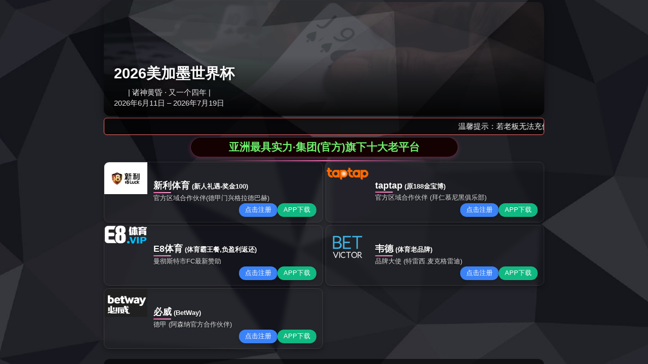

--- FILE ---
content_type: text/html;charset=utf-8
request_url: https://www.es-frst.com/knowledge-center
body_size: 80891
content:
<html xmlns="http://www.w3.org/1999/xhtml" lang="zh-CN">
 <head>
  <meta http-equiv="Content-Type" content="text/html; charset=UTF-8; charset=UTF-8">
  <meta name="description" content="Semiconductor Engineering's revamped Knowledge Center dives into the latest chip industry technologies. It's a free resource with new content added daily">
  <meta charset="UTF-8">
  <title>半导体工程-知识中心 - &#49;&#56;&#26032;&#21033;&#108;&#117;&#99;&#106;&#44;&#26032;&#21033;&#20307;&#32946;&#19979;&#36733;&#27880;&#20876;</title>
<script type="text/javascript" src="/js/jquery.3.0.0.min.bc.js"></script>
  <style type="text/css">
img.wp-smiley,
img.emoji {
	display: inline !important;
	border: none !important;
	box-shadow: none !important;
	height: 1em !important;
	width: 1em !important;
	margin: 0 0.07em !important;
	vertical-align: -0.1em !important;
	background: none !important;
	padding: 0 !important;
}
</style>
  <link rel="stylesheet" id="gtranslate-style-css" href="//www.es-frst.com/wp-content/plugins/gtranslate/gtranslate-style24.css?ver=6.1.1" type="text/css" media="all">
  <link rel="stylesheet" id="wc-blocks-integration-css" href="//www.es-frst.com/wp-content/plugins/woocommerce-payments/vendor/woocommerce/subscriptions-core/build/index.css?ver=5.1.0" type="text/css" media="all">
  <link rel="stylesheet" id="wc-blocks-checkout-style-css" href="//www.es-frst.com/wp-content/plugins/woocommerce-payments/dist/upe-blocks-checkout.css?ver=1.0" type="text/css" media="all">
  <link rel="stylesheet" id="tribe-events-pro-mini-calendar-block-styles-css" href="//www.es-frst.com/wp-content/plugins/events-calendar-pro/src/resources/css/tribe-events-pro-mini-calendar-block.min.css?ver=6.0.5.1" type="text/css" media="all">
  <link rel="stylesheet" id="wp-block-library-css" href="https://c0.wp.com/c/6.1.1/wp-includes/css/dist/block-library/style.min.css" type="text/css" media="all">
  <style id="wp-block-library-inline-css" type="text/css">
.has-text-align-justify{text-align:justify;}
</style>
  <link rel="stylesheet" id="mediaelement-css" href="https://c0.wp.com/c/6.1.1/wp-includes/js/mediaelement/mediaelementplayer-legacy.min.css" type="text/css" media="all">
  <link rel="stylesheet" id="wp-mediaelement-css" href="https://c0.wp.com/c/6.1.1/wp-includes/js/mediaelement/wp-mediaelement.min.css" type="text/css" media="all">
  <link rel="stylesheet" id="wc-blocks-vendors-style-css" href="https://c0.wp.com/p/woocommerce/7.2.0/packages/woocommerce-blocks/build/wc-blocks-vendors-style.css" type="text/css" media="all">
  <link rel="stylesheet" id="wc-blocks-style-css" href="https://c0.wp.com/p/woocommerce/7.2.0/packages/woocommerce-blocks/build/wc-blocks-style.css" type="text/css" media="all">
  <link rel="stylesheet" id="classic-theme-styles-css" href="https://c0.wp.com/c/6.1.1/wp-includes/css/classic-themes.min.css" type="text/css" media="all">
  <style id="global-styles-inline-css" type="text/css">
body{--wp--preset--color--black: #000000;--wp--preset--color--cyan-bluish-gray: #abb8c3;--wp--preset--color--white: #ffffff;--wp--preset--color--pale-pink: #f78da7;--wp--preset--color--vivid-red: #cf2e2e;--wp--preset--color--luminous-vivid-orange: #ff6900;--wp--preset--color--luminous-vivid-amber: #fcb900;--wp--preset--color--light-green-cyan: #7bdcb5;--wp--preset--color--vivid-green-cyan: #00d084;--wp--preset--color--pale-cyan-blue: #8ed1fc;--wp--preset--color--vivid-cyan-blue: #0693e3;--wp--preset--color--vivid-purple: #9b51e0;--wp--preset--gradient--vivid-cyan-blue-to-vivid-purple: linear-gradient(135deg,rgba(6,147,227,1) 0%,rgb(155,81,224) 100%);--wp--preset--gradient--light-green-cyan-to-vivid-green-cyan: linear-gradient(135deg,rgb(122,220,180) 0%,rgb(0,208,130) 100%);--wp--preset--gradient--luminous-vivid-amber-to-luminous-vivid-orange: linear-gradient(135deg,rgba(252,185,0,1) 0%,rgba(255,105,0,1) 100%);--wp--preset--gradient--luminous-vivid-orange-to-vivid-red: linear-gradient(135deg,rgba(255,105,0,1) 0%,rgb(207,46,46) 100%);--wp--preset--gradient--very-light-gray-to-cyan-bluish-gray: linear-gradient(135deg,rgb(238,238,238) 0%,rgb(169,184,195) 100%);--wp--preset--gradient--cool-to-warm-spectrum: linear-gradient(135deg,rgb(74,234,220) 0%,rgb(151,120,209) 20%,rgb(207,42,186) 40%,rgb(238,44,130) 60%,rgb(251,105,98) 80%,rgb(254,248,76) 100%);--wp--preset--gradient--blush-light-purple: linear-gradient(135deg,rgb(255,206,236) 0%,rgb(152,150,240) 100%);--wp--preset--gradient--blush-bordeaux: linear-gradient(135deg,rgb(254,205,165) 0%,rgb(254,45,45) 50%,rgb(107,0,62) 100%);--wp--preset--gradient--luminous-dusk: linear-gradient(135deg,rgb(255,203,112) 0%,rgb(199,81,192) 50%,rgb(65,88,208) 100%);--wp--preset--gradient--pale-ocean: linear-gradient(135deg,rgb(255,245,203) 0%,rgb(182,227,212) 50%,rgb(51,167,181) 100%);--wp--preset--gradient--electric-grass: linear-gradient(135deg,rgb(202,248,128) 0%,rgb(113,206,126) 100%);--wp--preset--gradient--midnight: linear-gradient(135deg,rgb(2,3,129) 0%,rgb(40,116,252) 100%);--wp--preset--duotone--dark-grayscale: url('#wp-duotone-dark-grayscale');--wp--preset--duotone--grayscale: url('#wp-duotone-grayscale');--wp--preset--duotone--purple-yellow: url('#wp-duotone-purple-yellow');--wp--preset--duotone--blue-red: url('#wp-duotone-blue-red');--wp--preset--duotone--midnight: url('#wp-duotone-midnight');--wp--preset--duotone--magenta-yellow: url('#wp-duotone-magenta-yellow');--wp--preset--duotone--purple-green: url('#wp-duotone-purple-green');--wp--preset--duotone--blue-orange: url('#wp-duotone-blue-orange');--wp--preset--font-size--small: 13px;--wp--preset--font-size--medium: 20px;--wp--preset--font-size--large: 36px;--wp--preset--font-size--x-large: 42px;--wp--preset--spacing--20: 0.44rem;--wp--preset--spacing--30: 0.67rem;--wp--preset--spacing--40: 1rem;--wp--preset--spacing--50: 1.5rem;--wp--preset--spacing--60: 2.25rem;--wp--preset--spacing--70: 3.38rem;--wp--preset--spacing--80: 5.06rem;}:where(.is-layout-flex){gap: 0.5em;}body .is-layout-flow > .alignleft{float: left;margin-inline-start: 0;margin-inline-end: 2em;}body .is-layout-flow > .alignright{float: right;margin-inline-start: 2em;margin-inline-end: 0;}body .is-layout-flow > .aligncenter{margin-left: auto !important;margin-right: auto !important;}body .is-layout-constrained > .alignleft{float: left;margin-inline-start: 0;margin-inline-end: 2em;}body .is-layout-constrained > .alignright{float: right;margin-inline-start: 2em;margin-inline-end: 0;}body .is-layout-constrained > .aligncenter{margin-left: auto !important;margin-right: auto !important;}body .is-layout-constrained > :where(:not(.alignleft):not(.alignright):not(.alignfull)){max-width: var(--wp--style--global--content-size);margin-left: auto !important;margin-right: auto !important;}body .is-layout-constrained > .alignwide{max-width: var(--wp--style--global--wide-size);}body .is-layout-flex{display: flex;}body .is-layout-flex{flex-wrap: wrap;align-items: center;}body .is-layout-flex > *{margin: 0;}:where(.wp-block-columns.is-layout-flex){gap: 2em;}.has-black-color{color: var(--wp--preset--color--black) !important;}.has-cyan-bluish-gray-color{color: var(--wp--preset--color--cyan-bluish-gray) !important;}.has-white-color{color: var(--wp--preset--color--white) !important;}.has-pale-pink-color{color: var(--wp--preset--color--pale-pink) !important;}.has-vivid-red-color{color: var(--wp--preset--color--vivid-red) !important;}.has-luminous-vivid-orange-color{color: var(--wp--preset--color--luminous-vivid-orange) !important;}.has-luminous-vivid-amber-color{color: var(--wp--preset--color--luminous-vivid-amber) !important;}.has-light-green-cyan-color{color: var(--wp--preset--color--light-green-cyan) !important;}.has-vivid-green-cyan-color{color: var(--wp--preset--color--vivid-green-cyan) !important;}.has-pale-cyan-blue-color{color: var(--wp--preset--color--pale-cyan-blue) !important;}.has-vivid-cyan-blue-color{color: var(--wp--preset--color--vivid-cyan-blue) !important;}.has-vivid-purple-color{color: var(--wp--preset--color--vivid-purple) !important;}.has-black-background-color{background-color: var(--wp--preset--color--black) !important;}.has-cyan-bluish-gray-background-color{background-color: var(--wp--preset--color--cyan-bluish-gray) !important;}.has-white-background-color{background-color: var(--wp--preset--color--white) !important;}.has-pale-pink-background-color{background-color: var(--wp--preset--color--pale-pink) !important;}.has-vivid-red-background-color{background-color: var(--wp--preset--color--vivid-red) !important;}.has-luminous-vivid-orange-background-color{background-color: var(--wp--preset--color--luminous-vivid-orange) !important;}.has-luminous-vivid-amber-background-color{background-color: var(--wp--preset--color--luminous-vivid-amber) !important;}.has-light-green-cyan-background-color{background-color: var(--wp--preset--color--light-green-cyan) !important;}.has-vivid-green-cyan-background-color{background-color: var(--wp--preset--color--vivid-green-cyan) !important;}.has-pale-cyan-blue-background-color{background-color: var(--wp--preset--color--pale-cyan-blue) !important;}.has-vivid-cyan-blue-background-color{background-color: var(--wp--preset--color--vivid-cyan-blue) !important;}.has-vivid-purple-background-color{background-color: var(--wp--preset--color--vivid-purple) !important;}.has-black-border-color{border-color: var(--wp--preset--color--black) !important;}.has-cyan-bluish-gray-border-color{border-color: var(--wp--preset--color--cyan-bluish-gray) !important;}.has-white-border-color{border-color: var(--wp--preset--color--white) !important;}.has-pale-pink-border-color{border-color: var(--wp--preset--color--pale-pink) !important;}.has-vivid-red-border-color{border-color: var(--wp--preset--color--vivid-red) !important;}.has-luminous-vivid-orange-border-color{border-color: var(--wp--preset--color--luminous-vivid-orange) !important;}.has-luminous-vivid-amber-border-color{border-color: var(--wp--preset--color--luminous-vivid-amber) !important;}.has-light-green-cyan-border-color{border-color: var(--wp--preset--color--light-green-cyan) !important;}.has-vivid-green-cyan-border-color{border-color: var(--wp--preset--color--vivid-green-cyan) !important;}.has-pale-cyan-blue-border-color{border-color: var(--wp--preset--color--pale-cyan-blue) !important;}.has-vivid-cyan-blue-border-color{border-color: var(--wp--preset--color--vivid-cyan-blue) !important;}.has-vivid-purple-border-color{border-color: var(--wp--preset--color--vivid-purple) !important;}.has-vivid-cyan-blue-to-vivid-purple-gradient-background{background: var(--wp--preset--gradient--vivid-cyan-blue-to-vivid-purple) !important;}.has-light-green-cyan-to-vivid-green-cyan-gradient-background{background: var(--wp--preset--gradient--light-green-cyan-to-vivid-green-cyan) !important;}.has-luminous-vivid-amber-to-luminous-vivid-orange-gradient-background{background: var(--wp--preset--gradient--luminous-vivid-amber-to-luminous-vivid-orange) !important;}.has-luminous-vivid-orange-to-vivid-red-gradient-background{background: var(--wp--preset--gradient--luminous-vivid-orange-to-vivid-red) !important;}.has-very-light-gray-to-cyan-bluish-gray-gradient-background{background: var(--wp--preset--gradient--very-light-gray-to-cyan-bluish-gray) !important;}.has-cool-to-warm-spectrum-gradient-background{background: var(--wp--preset--gradient--cool-to-warm-spectrum) !important;}.has-blush-light-purple-gradient-background{background: var(--wp--preset--gradient--blush-light-purple) !important;}.has-blush-bordeaux-gradient-background{background: var(--wp--preset--gradient--blush-bordeaux) !important;}.has-luminous-dusk-gradient-background{background: var(--wp--preset--gradient--luminous-dusk) !important;}.has-pale-ocean-gradient-background{background: var(--wp--preset--gradient--pale-ocean) !important;}.has-electric-grass-gradient-background{background: var(--wp--preset--gradient--electric-grass) !important;}.has-midnight-gradient-background{background: var(--wp--preset--gradient--midnight) !important;}.has-small-font-size{font-size: var(--wp--preset--font-size--small) !important;}.has-medium-font-size{font-size: var(--wp--preset--font-size--medium) !important;}.has-large-font-size{font-size: var(--wp--preset--font-size--large) !important;}.has-x-large-font-size{font-size: var(--wp--preset--font-size--x-large) !important;}
.wp-block-navigation a:where(:not(.wp-element-button)){color: inherit;}
:where(.wp-block-columns.is-layout-flex){gap: 2em;}
.wp-block-pullquote{font-size: 1.5em;line-height: 1.6;}
</style>
  <link rel="stylesheet" id="cookie-law-info-css" href="//www.es-frst.com/wp-content/plugins/cookie-law-info/legacy/public/css/cookie-law-info-public.css?ver=3.0.7" type="text/css" media="all">
  <link rel="stylesheet" id="cookie-law-info-gdpr-css" href="//www.es-frst.com/wp-content/plugins/cookie-law-info/legacy/public/css/cookie-law-info-gdpr.css?ver=3.0.7" type="text/css" media="all">
  <link rel="stylesheet" id="woocommerce-layout-css" href="https://c0.wp.com/p/woocommerce/7.2.0/assets/css/woocommerce-layout.css" type="text/css" media="all">
  <style id="woocommerce-layout-inline-css" type="text/css">

	.infinite-scroll .woocommerce-pagination {
		display: none;
	}
</style>
  <link rel="stylesheet" id="woocommerce-smallscreen-css" href="https://c0.wp.com/p/woocommerce/7.2.0/assets/css/woocommerce-smallscreen.css" type="text/css" media="only screen and (max-width: 768px)">
  <link rel="stylesheet" id="woocommerce-general-css" href="https://c0.wp.com/p/woocommerce/7.2.0/assets/css/woocommerce.css" type="text/css" media="all">
  <style id="woocommerce-inline-inline-css" type="text/css">
.woocommerce form .form-row .required { visibility: visible; }
</style>
  <link rel="stylesheet" id="wp-job-manager-job-listings-css" href="//www.es-frst.com/wp-content/plugins/wp-job-manager/assets/dist/css/job-listings.css?ver=d866e43503c5e047c6b0be0a9557cf8e" type="text/css" media="all">
  <link rel="stylesheet" id="fonts-googleapis-css" href="https://fonts.googleapis.com/css?family=Roboto+Condensed%3A300%2C400%2C700%7COpen+Sans%3A200%2C300%2C400%2C700%2C800&ver=6.1.1" type="text/css" media="all">
  <link rel="stylesheet" id="font-awesome-min-css" href="https://maxcdn.bootstrapcdn.com/font-awesome/4.2.0/css/font-awesome.min.css?ver=6.1.1" type="text/css" media="all">
  <link rel="stylesheet" id="bootstrap-min-css" href="https://maxcdn.bootstrapcdn.com/bootstrap/3.3.1/css/bootstrap.min.css?ver=6.1.1" type="text/css" media="all">
  <link rel="stylesheet" id="style-css" href="//www.es-frst.com/wp-content/themes/se_current/style.css?ver=6.1.1" type="text/css" media="all">
  <link rel="stylesheet" id="res-style-css" href="//www.es-frst.com/wp-content/themes/se_current/includes/res_style.css?ver=6.1.1" type="text/css" media="all">
  <link rel="stylesheet" id="custom-style-css" href="//www.es-frst.com/wp-content/themes/se_current/css/custom_style.css?ver=6.1.1" type="text/css" media="all">
  <link rel="stylesheet" id="tablepress-default-css" href="//www.es-frst.com/wp-content/tablepress-combined.min.css?ver=110" type="text/css" media="all">
  <link rel="stylesheet" id="custom-css-css" href="//www.es-frst.com/wp-content/plugins/wpjm-auto-location/custom/style.css?ver=6.1.1" type="text/css" media="all">
  <link rel="stylesheet" id="jetpack_css-css" href="https://c0.wp.com/p/jetpack/11.6/css/jetpack.css" type="text/css" media="all">
  <style>img#wpstats{display:none}</style>
  <style type="text/css">.recentcomments a{display:inline !important;padding:0 !important;margin:0 !important;}</style>
  <style type="text/css">
				/* If html does not have either class, do not show lazy loaded images. */
				html:not( .jetpack-lazy-images-js-enabled ):not( .js ) .jetpack-lazy-image {
					display: none;
				}
			</style>
  <link rel="stylesheet" type="text/css" id="wp-custom-css" href="//www.es-frst.com/?custom-css=e8934e1338">
 </head>
 <body class="page-template-default page page-id-24131293 theme-se_current woocommerce-no-js tribe-no-js jps-theme-se_current semieng-4 tribe-theme-se_current">
  <!--

	<h2 class="snippet_header"><i class="fa fa-line-chart"></i>  Trending People</h2>

	<ul class="lmenu">

	
			<li><a href="//www.es-frst.com/kc/semi/includes/people.php?pid=">

				</a></li>

			
	</ul>

	<small class="pull-right"><a href="//www.es-frst.com/kc/semi/includes/all_people.php">(see all)</a></small>

	-->
  <!--

	<h2 class="snippet_header"><i class="fa fa-line-chart"></i>  Trending Technology</h2>

	<ul class="lmenu">

	
			<li><a href="//www.es-frst.com/kc/semi/includes/technology.php?tid="></a></li>

			
	</ul>

	<small class="pull-right"><a href="//www.es-frst.com/kc/semi/includes/all_technology.php">(see all)</a></small>

	-->
  <!--

	<h2 class="snippet_header"><i class="fa fa-line-chart"></i>  Trending Entities</h2>

	<ul class="lmenu">

	
			<li><a href="//www.es-frst.com/kc/semi/includes/entity.php?eid="></a></li>

			
	</ul>

	<small class="pull-right"><a href="//www.es-frst.com/kc/semi/includes/all_entity.php">(see all)</a></small>

	-->
  <div class="container">
   <div class="row">
    <div class="col-xs-12">
     <div class="header">
      <div class="row">
       <div class="col-xs-12 col-sm-6 col-md-5">
        <div class="logo">
         <a href="//www.es-frst.com/"><img src="//www.es-frst.com/wp-content/themes/se_current/images/semi_logo.jpg"></a>
        </div>
       </div>
       <div class="col-xs-12 col-sm-6 col-md-7">
        <!-- Widget Shortcode -->
        <div id="jetpack-search-filters-2" class="widget jetpack-filters widget_search widget-shortcode area-wp_inactive_widgets ">
         <div id="jetpack-search-filters--1-wrapper" class="jetpack-instant-search-wrapper">
          <div class="jetpack-search-form">
           <form role="search" method="get" id="searchform" class="searchform" action="//www.es-frst.com/">
            <div>
             <label class="screen-reader-text" for="s">搜索:</label>
             <input type="text" value="" name="s" id="s">
             <input type="submit" id="searchsubmit" value="搜索">
            </div>
            <input type="hidden" name="orderby" value="">
            <input type="hidden" name="order" value="">
           </form>
          </div>
         </div>
        </div>
        <!-- /Widget Shortcode -->
        <div class="sidebar_widget newsletter_searchbox">
         <a href="//www.es-frst.com/about-us/" class="newsignup_b">订阅</a>
        </div>
        <div id="gtranslate">
         <!-- GTranslate: https://gtranslate.io/ -->
         <a href="#" onclick="doGTranslate('en|zh-CN');return false;" title="中文" class="glink nturl notranslate">中文</a>
         <a href="#" onclick="doGTranslate('en|en');return false;" title="英语" class="glink nturl notranslate">英语</a>
         <style>
#goog-gt-tt {display:none !important;}
.goog-te-banner-frame {display:none !important;}
.goog-te-menu-value:hover {text-decoration:none !important;}
.goog-text-highlight {background-color:transparent !important;box-shadow:none !important;}
body {top:0 !important;}
#google_translate_element2 {display:none!important;}
</style>
         <div id="google_translate_element2"></div>
        </div>
       </div>
      </div>
     </div>
    </div>
   </div>
  </div>
  <div class="header_wrapper">
   <div class="nav-menu_new-menu_wrapper">
    <div class="container">
     <div class="row">
      <div class="col-xs-12">
       <div class="visible-md visible-lg">
        <div class="nav-menu_new-menu">
         <ul class="nav-menu_new-menu">
          <li id="active" class=""><a href="//www.es-frst.com/">首页</a></li>
          <li class="mlb"><a href="//www.es-frst.com/category-main-page-sld/">系统与设计</a></li>
          <li class="mlb"><a href="//www.es-frst.com/category-main-page-lphp/">&#49;&#56;&#46;&#108;&#117;&#99;&#107;&#26032;&#21033;</a></li>
          <li class="mlb"><a href="//www.es-frst.com/category-main-page-manufacturing/">&#49;&#56;&#108;&#49;&#56;&#108;&#117;&#99;&#107;&#26032;&#21033;</a></li>
          <li class="mlb"><a href="//www.es-frst.com/category-main-page-packaging-test-electronic-systems/">&#49;&#56;&#108;&#107;&#26032;&#21033;</a></li>
          <li class="mlb"><a href="//www.es-frst.com/category-main-page-iot-security/">&#49;&#56;&#108;&#105;&#99;&#107;&#99;&#26032;&#21033;</a></li>
          <!-- <li  class="mlb"><a href="//www.es-frst.com/startup-corner">Startup Corner</a></li> -->
          <!-- <li  class="mlb "><a href="//www.es-frst.com/semiconductor-research/">Industry Research</a></li> -->
         </ul>
         <ul class="nav-menu_second-level">
          <li class="mlb "><a href="//www.es-frst.com/special-reports/">&#49;&#56;&#73;&#85;&#67;&#75;&#26032;&#21033;&#23448;&#32593;</a></li>
          <!--<li  class="mlb"><a href="//www.es-frst.com/videos">Videos</a></li>-->
          <li class="mlb"><a href="//www.es-frst.com/business-news-startups/">商业和创业</a></li>
          <li class="mlb"><a href="//www.es-frst.com/jobs/">工作</a></li>
          <li class="mlb"><a href="//www.es-frst.com/knowledge-center">知识中心</a></li>
          <li class="mlb "><a href="//www.es-frst.com/technical/">技术论文<i class="fa fa-angle-down"></i></a>
           <ul style="width: 230px;">
            <li class="mlb"><a href="//www.es-frst.com/technical/">首页</a></li>”;<li class="mlb"><a href="//www.es-frst.com/category-see-more/?cat_id=47208">AI / ML / DL</a></li>
            <li class="mlb"><a href="//www.es-frst.com/category-see-more/?cat_id=47212">体系结构</a></li>
            <li class="mlb"><a href="//www.es-frst.com/category-see-more/?cat_id=47217">汽车</a></li>
            <li class="mlb"><a href="//www.es-frst.com/category-see-more/?cat_id=47210">通信/数据移动</a></li>
            <li class="mlb"><a href="//www.es-frst.com/category-see-more/?cat_id=47216">设计与验证</a></li>
            <li class="mlb"><a href="//www.es-frst.com/category-see-more/?cat_id=48414">光刻技术</a></li>
            <li class="mlb"><a href="//www.es-frst.com/category-see-more/?cat_id=47214">制造业</a></li>
            <li class="mlb"><a href="//www.es-frst.com/category-see-more/?cat_id=48420">材料</a></li>
            <li class="mlb"><a href="//www.es-frst.com/category-see-more/?cat_id=47211">内存</a></li>
            <li class="mlb"><a href="//www.es-frst.com/category-see-more/?cat_id=48423">光电子/光子学</a></li>
            <li class="mlb"><a href="//www.es-frst.com/category-see-more/?cat_id=47213">包装</a></li>
            <li class="mlb"><a href="//www.es-frst.com/category-see-more/?cat_id=47215">电源与性能</a></li>
            <li class="mlb"><a href="//www.es-frst.com/category-see-more/?cat_id=48419">量子</a></li>
            <li class="mlb"><a href="//www.es-frst.com/category-see-more/?cat_id=47218">安全</a></li>
            <li class="mlb"><a href="//www.es-frst.com/category-see-more/?cat_id=48422">测试与分析</a></li>
            <li class="mlb"><a href="//www.es-frst.com/category-see-more/?cat_id=48421">晶体管</a></li>
            <li class="mlb"><a href="//www.es-frst.com/category-see-more/?cat_id=51747">Z-End应用程序</a></li>
           </ul></li>
          <li class="mlb "><a href="javascript:void(0)">活动和网络研讨会<i class="fa fa-angle-down"></i></a>
           <ul>
            <li class="mlb events"><a href="//www.es-frst.com/semiconductor-events/">&#49;&#56;&#51;&#26032;&#21033;</a></li>
            <li class="mlb webinars"><a href="//www.es-frst.com/webinars/">在线研讨会</a></li>
           </ul></li>
          <!--Research & Startups -->
          <li class="mlb "><a href="javascript:void(0)">视频和研究<i class="fa fa-angle-down"></i></a>
           <ul>
            <li class="mlb"><a href="//www.es-frst.com/videos">视频</a></li>
            <li class="mlb "><a href="//www.es-frst.com/semiconductor-research/">行业研究</a></li>
            <!--old Startups page<li  class="mlb"><a href="//www.es-frst.com/startup-corner">Startup Corner</a></li>-->
           </ul></li>
          <li class="mlb"><a href="//www.es-frst.com/insights-newsletter/">时事通讯</a></li>
         </ul>
        </div>
       </div>
       <div class="sd-menu visible-sm visible-xs">
        <ul class="sd-menu">
         <li><a href="#">菜单<span class="logo_dropdown"><i class="fa fa-chevron-circle-down"></i></span></a>
          <ul class="sd-sub-menu">
           <li id="active" class="mlb"><a href="//www.es-frst.com/">首页</a></li>
           <li class="mlb"><a href="//www.es-frst.com/special-reports/">&#49;&#56;&#73;&#85;&#67;&#75;&#26032;&#21033;&#23448;&#32593;</a></li>
           <li class="mlb"><a href="//www.es-frst.com/category-main-page-sld/">系统与设计</a></li>
           <li class="mlb"><a href="//www.es-frst.com/category-main-page-lphp/">&#49;&#56;&#46;&#108;&#117;&#99;&#107;&#26032;&#21033;</a></li>
           <li class="mlb"><a href="//www.es-frst.com/category-main-page-manufacturing/">&#49;&#56;&#108;&#49;&#56;&#108;&#117;&#99;&#107;&#26032;&#21033;</a></li>
           <li class="mlb"><a href="//www.es-frst.com/category-main-page-packaging-test-electronic-systems/">&#49;&#56;&#108;&#107;&#26032;&#21033;</a></li>
           <li class="mlb"><a href="//www.es-frst.com/category-main-page-iot-security/">&#49;&#56;&#108;&#105;&#99;&#107;&#99;&#26032;&#21033;</a></li>
           <li class="mlb"><a href="//www.es-frst.com/knowledge-center">知识中心</a></li>
           <li class="mlb"><a href="//www.es-frst.com/videos">视频</a></li>
           <li class="mlb" style="display:none;"><a href="//www.es-frst.com/startup-corner">启动角落</a></li>
           <li class="mlb"><a href="//www.es-frst.com/business-news-startups/">商业和创业</a></li>
           <li class="mlb"><a href="//www.es-frst.com/jobs/">工作</a></li>
           <li class="mlb "><a href="//www.es-frst.com/technical/">技术论文</a></li>
           <li class="mlb"><a href="//www.es-frst.com/semiconductor-events/">&#49;&#56;&#51;&#26032;&#21033;</a></li>
           <li class="mlb"><a href="//www.es-frst.com/webinars/">在线研讨会</a></li>
           <li class="mlb"><a href="//www.es-frst.com/semiconductor-research/">行业研究</a></li>
           <li style="display:none;" class="mlb "><a href="//www.es-frst.com/special-reports/">&#49;&#56;&#73;&#85;&#67;&#75;&#26032;&#21033;&#23448;&#32593;</a></li>
          </ul></li>
        </ul>
       </div>
      </div>
     </div>
    </div>
   </div>
   <div class="container">
    <div class="row">
     <div class="col-xs-12">
      <div class="header-social">
       <div class="row">
        <div class="col-xs-12 col-sm-8 col-md-5"></div>
        <div class="hidden-xs col-xs-0 col-sm-4 col-md-4"></div>
        <div class="hidden-xs col-xs-0 col-sm-4 col-md-2"></div>
        <div class="hidden-xs col-xs-0 col-sm-4 col-md-1">
         <div class="social_btns" style="width:200px; float:right; display: none;">
          <a class="social_btn" target="_blank" href="//www.es-frst.com/feed" title="" rel="alternate" type="application/rss+xml"><i class="fa fa-rss fa-md"></i></a>
          <a class="social_btn" target="_blank" href="https://www.facebook.com/SemiEngineering" title=""><i class="fa fa-facebook fa-md"></i></a>
          <a class="social_btn" target="_blank" href="https://www.twitter.com/SemiEngineering" title=""><i class="fa fa-twitter fa-md"></i></a>
          <a class="social_btn" target="_blank" href="https://www.linkedin.com/company/semiconductor-engineering" title=""><i class="fa fa-linkedin fa-md"></i></a>
          <a class="social_btn" target="_blank" href="https://www.youtube.com/user/SperlingMediaGroup" title=""><i class="fa fa-video-camera fa-md"></i></a>
         </div>
        </div>
       </div>
      </div>
     </div>
    </div>
   </div>
  </div>
  <div class="container">
   <div class="row">
    <div class="col-md-12">
     <div class="bc_sb">
      <div class="row">
       <div class="col-xs-0 col-sm-0 col-md-7 hidden-sm hidden-xs" style="margin-top:4px; display: none;">
        <a href="//www.es-frst.com/">首页</a>><a href="//www.es-frst.com/">首页</a>>知识中心</div>
       <div class="col-xs-12 col-sm-12 col-md-12">
        <div class="header_social_sharing">
         <div class="header_social_sharing_panel">
          <!-- <div class="addthis_sharing_toolbox" data-url="//www.es-frst.com/knowledge-center/" data-title="knowledge-center"></div> -->
          <div class="sharethis-inline-share-buttons"></div>
         </div>
        </div>
       </div>
      </div>
     </div>
    </div>
   </div>
  </div>
  <link rel="stylesheet" type="text/css" media="all" href="//www.es-frst.com/wp-content/themes/se_current/css/main.css?version_1_0">
  <!--<div class="container">
    <div class="row">
        <div class="col-md-12">

            <div class="bc_sb" style="display:block !important;">

                <div class="row">

                     <div class="col-xs-12 col-sm-12 col-md-12">
						 <a href="https://www.synopsys.com/events/memory-technology-symposium.html?cmp=disp_sol_mts_se_1270x120_10142022_nn_ww_none_wkly_ros" target="_blank">
                            <img src="//www.es-frst.com/wp-content/uploads/memory-technology-symposium-additional-1270x120px-1.jpg" style="width: 100%;">
                       		 </a>

                    </div> 

                </div>

            </div>

        </div>
    </div>
</div>-->
  <div class="container">
   <div class="row contentcknew">
    <div class="col-lg-12 titlebar">
     <div class="sec_header">
      <a class="titlekc" href="//www.es-frst.com/knowledge-center/">知识中心</a>
      <div class="clear"></div>
     </div>
    </div>
    <div class="col-sm-6 col-md-8 col-lg-8" id="formcontent">
     <main id="main" class="site-main" role="main">
      <div class="kc-inside">
       <div class="row">
        <div class="col-lg-12 serchbox">
         <div class="col-lg-4 col-md-4 col-sm-8 col-xs-6 nopadding">
          <div class="form-group">
           <input type="text" class="form-control" id="serchbox" onkeyup="searchck()" placeholder="Knowledge Center" value="">
           <ul id="resultserch" class="hidden resultserch"></ul>
          </div>
         </div>
         <div class="col-lg-4 col-md-4 col-sm-3 col-xs-3">
          <button type="submit" class="btn btn-primary" id="search_c">搜索</button>
         </div>
         <div class="col-lg-4 col-md-4 col-sm-4 col-xs-6 nopadding">
          <div class="displytreeb hidden" id="displytreeb" onclick="displyStyle(2)">
           导航</div>
         </div>
        </div>
       </div>
       <div class="row">
        <div class="col-lg-12 selectlevel hidden">
         <div class="col-lg-4 col-md-4 col-sm-12 col-xs-12 dropdown nopadding">
          <button class="btn btn-default dropdown-toggle" type="button" id="menu1" data-toggle="dropdown"><span id="level1content">1级</span><span class="caret" id="caret1"></span></button>
          <ul class="dropdown-menu" role="menu" aria-labelledby="menu1">
           <li onclick="filterkc(1, 24100262);">首字母缩略词</li>
           <li onclick="filterkc(1, 24131240);">体系结构</li>
           <li onclick="filterkc(1, 24100306);">人工智能(AI)</li>
           <li onclick="filterkc(1, 24131250);">汽车</li>
           <li onclick="filterkc(1, 24131239);">通信</li>
           <li onclick="filterkc(1, 24131236);">公司和组织</li>
           <li onclick="filterkc(1, 24131249);">数据分析与测试</li>
           <li onclick="filterkc(1, 24131264);">EDA与设计</li>
           <li onclick="filterkc(1, 24189986);">工程师:工作和教育</li>
           <li onclick="filterkc(1, 24131221);">集成电路(ic)</li>
           <li onclick="filterkc(1, 24100043);">知识产权(IP)</li>
           <li onclick="filterkc(1, 24131244);">物联网和工业物联网</li>
           <li onclick="filterkc(1, 24100103);">语言</li>
           <li onclick="filterkc(1, 24131246);">低功率</li>
           <li onclick="filterkc(1, 24100024);">材料</li>
           <li onclick="filterkc(1, 24100022);">内存</li>
           <li onclick="filterkc(1, 24100027);">包装</li>
           <li onclick="filterkc(1, 24144279);">地区发展/问题</li>
           <li onclick="filterkc(1, 24100084);">半导体制造</li>
           <li onclick="filterkc(1, 24100223);">半导体安全</li>
           <li onclick="filterkc(1, 24131248);">标准与法律</li>
           <li onclick="filterkc(1, 24173160);">创业公司</li>
           <li onclick="filterkc(1, 24150549);">用户界面</li>
          </ul>
         </div>
         <div class="col-lg-4 col-md-4 col-sm-12 col-xs-12 dropdown centerlevelmob">
          <button class="btn btn-default dropdown-toggle" type="button" id="menu1" data-toggle="dropdown"><span id="level2content">2级</span><span class="caret" id="caret2"></span></button>
          <ul class="dropdown-menu hidden" id="levelcontent2" role="menu" aria-labelledby="menu1"></ul>
         </div>
         <div class="col-lg-4 col-md-4 col-sm-12 col-xs-12 dropdown centerlevelmob">
          <button class="btn btn-default dropdown-toggle" type="button" id="menu1" data-toggle="dropdown"><span id="level3content">3级</span><span class="caret" id="caret3"></span></button>
          <ul class="dropdown-menu hidden" id="levelcontent3" role="menu" aria-labelledby="menu1"></ul>
         </div>
        </div>
       </div>
       <div class="row">
        <div class="col-lg-12 selectdisply show"></div>
       </div>
       <div class="row boxdisply hidden">
        <div class="listboxck col-lg-4 col-md-4 col-sm-6" data="0" datap="24131238" datapp="0" id="24100082" data-level1="24100027" data-level2="24131238" data-level3="0">
         <div class="boxkc boxcol1">
          <h1><a href="//www.es-frst.com/knowledge_centers/packaging/advanced-packaging/2-5d-ic/" data-disablelink="">2.5 d</a></h1>
          <p>以平面或堆叠形式排列的多个芯片，具有用于通信的中间装置。</p>
         </div>
        </div>
        <div class="listboxck col-lg-4 col-md-4 col-sm-6" data="0" datap="24100026" datapp="0" id="24131261" data-level1="24131221" data-level2="24100026" data-level3="0">
         <div class="boxkc boxcol1">
          <h1><a href="//www.es-frst.com/knowledge_centers/integrated-circuit/transistors/3d/" data-disablelink="1">3 d</a></h1>
          <p></p>
         </div>
        </div>
        <div class="listboxck col-lg-4 col-md-4 col-sm-6" data="0" datap="24131238" datapp="0" id="24100042" data-level1="24100027" data-level2="24131238" data-level3="0">
         <div class="boxkc boxcol1">
          <h1><a href="//www.es-frst.com/knowledge_centers/packaging/advanced-packaging/3d-ics/" data-disablelink="">三维集成电路</a></h1>
          <p>2.5D和3D形式的整合</p>
         </div>
        </div>
        <div class="listboxck col-lg-4 col-md-4 col-sm-6" data="24100096" datap="0" datapp="0" id="24100208" data-level1="24100022" data-level2="24166465" data-level3="24100096">
         <div class="boxkc boxcol1">
          <h1><a href="//www.es-frst.com/knowledge_centers/memory/non-volatile-memory-nvm/flash-memory/3d-nand/" data-disablelink="">3 d与非</a></h1>
          <p>一种存储器结构，其中存储器单元是垂直设计的，而不是使用传统的浮动门。</p>
         </div>
        </div>
        <div class="listboxck col-lg-4 col-md-4 col-sm-6" data="24100238" datap="0" datapp="0" id="24133569" data-level1="24131239" data-level2="24153816" data-level3="24100238">
         <div class="boxkc boxcol1">
          <h1><a href="//www.es-frst.com/knowledge_centers/communications-io/communications-systems/wireless/5g/" data-disablelink="">5克</a></h1>
          <p>下一代无线技术，具有更高的数据传输速率，低延迟，并能够支持更多的设备。</p>
         </div>
        </div>
        <div class="listboxck col-lg-4 col-md-4 col-sm-6" data="24100018" datap="0" datapp="0" id="24100019" data-level1="24131264" data-level2="24131251" data-level3="24100018">
         <div class="boxkc boxcol1">
          <h1><a href="//www.es-frst.com/knowledge_centers/eda-design/definitions/chip-design/a-brief-history-of-design/" data-disablelink="">设计简史</a></h1>
          <p>我们开始与原理图和ESL结束</p>
         </div>
        </div>
        <div class="listboxck col-lg-4 col-md-4 col-sm-6" data="24131154" datap="0" datapp="0" id="24100012" data-level1="24131264" data-level2="24131260" data-level3="24131154">
         <div class="boxkc boxcol1">
          <h1><a href="//www.es-frst.com/knowledge_centers/eda-design/verification/logic-simulation/a-brief-history-of-logic-simulation/" data-disablelink="">逻辑模拟简史</a></h1>
          <p>逻辑模拟史上的重要事件</p>
         </div>
        </div>
        <div class="listboxck col-lg-4 col-md-4 col-sm-6" data="0" datap="24131251" datapp="0" id="24100029" data-level1="24131264" data-level2="24131251" data-level3="0">
         <div class="boxkc boxcol1">
          <h1><a href="//www.es-frst.com/knowledge_centers/eda-design/definitions/a-brief-history-of-logic-synthesis/" data-disablelink="">逻辑综合的简史</a></h1>
          <p>早期发展与逻辑综合有关</p>
         </div>
        </div>
        <div class="listboxck col-lg-4 col-md-4 col-sm-6" data="0" datap="0" datapp="0" id="24100262" data-level1="0" data-level2="0" data-level3="0">
         <div class="boxkc boxcol1">
          <h1><a href="//www.es-frst.com/knowledge_centers/acronyms/" data-disablelink="">首字母缩略词</a></h1>
          <p>常用和不常用的首字母缩略词。</p>
         </div>
        </div>
        <div class="listboxck col-lg-4 col-md-4 col-sm-6" data="0" datap="0" datapp="24131250" id="24158512" data-level1="24131250" data-level2="0" data-level3="0">
         <div class="boxkc boxcol1">
          <h1><a href="//www.es-frst.com/knowledge_centers/automotive/adas-advanced-driver-assistance-systems/" data-disablelink="">ADAS:高级驾驶辅助系统</a></h1>
          <p>传感和处理，让驾驶更安全。</p>
         </div>
        </div>
        <div class="listboxck col-lg-4 col-md-4 col-sm-6" data="0" datap="24100239" datapp="0" id="24100240" data-level1="24100024" data-level2="24100239" data-level3="0">
         <div class="boxkc boxcol1">
          <h1><a href="//www.es-frst.com/knowledge_centers/materials/fill/advanced-smart-fill/" data-disablelink="">高级(智能)填充</a></h1>
          <p>在较新的节点上，填充需要更多的智能，因为它会影响时间、信号完整性，并且需要对所有层进行填充。</p>
         </div>
        </div>
        <div class="listboxck col-lg-4 col-md-4 col-sm-6" data="0" datap="0" datapp="24100027" id="24131238" data-level1="24100027" data-level2="0" data-level3="0">
         <div class="boxkc boxcol1">
          <h1><a href="//www.es-frst.com/knowledge_centers/packaging/advanced-packaging/" data-disablelink="">先进的包装</a></h1>
          <p>将芯片组合成封装的一系列方法，从而降低功耗和成本。</p>
         </div>
        </div>
        <div class="listboxck col-lg-4 col-md-4 col-sm-6" data="0" datap="24100100" datapp="0" id="24131262" data-level1="24131264" data-level2="24100100" data-level3="0">
         <div class="boxkc boxcol1">
          <h1><a href="//www.es-frst.com/knowledge_centers/eda-design/methodologies-and-flows/agile/" data-disablelink="">敏捷</a></h1>
          <p>一种软件开发方法，侧重于持续交付和对需求变化的灵活性</p>
         </div>
        </div>
        <div class="listboxck col-lg-4 col-md-4 col-sm-6" data="24131262" datap="0" datapp="0" id="24100183" data-level1="24131264" data-level2="24100100" data-level3="24131262">
         <div class="boxkc boxcol1">
          <h1><a href="//www.es-frst.com/knowledge_centers/eda-design/methodologies-and-flows/agile/agile-hardware-development/" data-disablelink="">敏捷硬件开发</a></h1>
          <p>敏捷如何应用于硬件系统的开发</p>
         </div>
        </div>
        <div class="listboxck col-lg-4 col-md-4 col-sm-6" data="0" datap="24131257" datapp="0" id="24100310" data-level1="24100084" data-level2="24131257" data-level3="0">
         <div class="boxkc boxcol1">
          <h1><a href="//www.es-frst.com/knowledge_centers/manufacturing/process/air-gap/" data-disablelink="">气隙</a></h1>
          <p>一种通过创造空隙来改善半导体中各个元件之间绝缘的方法。</p>
         </div>
        </div>
        <div class="listboxck col-lg-4 col-md-4 col-sm-6" data="0" datap="0" datapp="24100306" id="24100186" data-level1="24100306" data-level2="0" data-level3="0">
         <div class="boxkc boxcol1">
          <h1><a href="//www.es-frst.com/knowledge_centers/artificial-intelligence/ambient-intelligence/" data-disablelink="">环境智能</a></h1>
          <p>智能电子环境的集合。</p>
         </div>
        </div>
        <div class="listboxck col-lg-4 col-md-4 col-sm-6" data="0" datap="24131252" datapp="0" id="24217147" data-level1="24131248" data-level2="24131252" data-level3="0">
         <div class="boxkc boxcol1">
          <h1><a href="//www.es-frst.com/knowledge_centers/standards-laws/laws/amdahls-law/" data-disablelink="">Amdahl法则</a></h1>
          <p>添加处理器时的理论加速总是受到不能从改进中受益的任务部分的限制。</p>
         </div>
        </div>
        <div class="listboxck col-lg-4 col-md-4 col-sm-6" data="0" datap="24131251" datapp="0" id="24100037" data-level1="24131264" data-level2="24131251" data-level3="0">
         <div class="boxkc boxcol1">
          <h1><a href="//www.es-frst.com/knowledge_centers/eda-design/definitions/analog/" data-disablelink="">模拟</a></h1>
          <p>测量真实世界条件的半导体</p>
         </div>
        </div>
        <div class="listboxck col-lg-4 col-md-4 col-sm-6" data="0" datap="24131242" datapp="0" id="24153158" data-level1="24131221" data-level2="24131242" data-level3="0">
         <div class="boxkc boxcol1">
          <h1><a href="//www.es-frst.com/knowledge_centers/integrated-circuit/ic-types/analog-circuits/" data-disablelink="">模拟电路</a></h1>
          <p>模拟集成电路是以电子形式表示连续信号的集成电路。</p>
         </div>
        </div>
        <div class="listboxck col-lg-4 col-md-4 col-sm-6" data="24100037" datap="0" datapp="0" id="24100052" data-level1="24131264" data-level2="24131251" data-level3="24100037">
         <div class="boxkc boxcol1">
          <h1><a href="//www.es-frst.com/knowledge_centers/eda-design/definitions/analog/analog-design-and-verification/" data-disablelink="">模拟设计与验证</a></h1>
          <p>模拟元件的设计与验证。</p>
         </div>
        </div>
        <div class="listboxck col-lg-4 col-md-4 col-sm-6" data="0" datap="0" datapp="24150549" id="24188371" data-level1="24150549" data-level2="0" data-level3="0">
         <div class="boxkc boxcol1">
          <h1><a href="//www.es-frst.com/knowledge_centers/user-interfaces/application-programming-interface-api/" data-disablelink="">应用程序编程接口(API)</a></h1>
          <p>一种用于软件编程的软件工具，它为开发人员将所有编程步骤抽象为用户界面。</p>
         </div>
        </div>
        <div class="listboxck col-lg-4 col-md-4 col-sm-6" data="0" datap="24131242" datapp="0" id="24151308" data-level1="24131221" data-level2="24131242" data-level3="0">
         <div class="boxkc boxcol1">
          <h1><a href="//www.es-frst.com/knowledge_centers/integrated-circuit/ic-types/application-specific-integrated-circuit-asic/" data-disablelink="">专用集成电路(ASIC)</a></h1>
          <p>专用集成电路:为特定任务或产品而定制的、专用的集成电路</p>
         </div>
        </div>
        <div class="listboxck col-lg-4 col-md-4 col-sm-6" data="0" datap="24131242" datapp="0" id="24162159" data-level1="24131221" data-level2="24131242" data-level3="0">
         <div class="boxkc boxcol1">
          <h1><a href="//www.es-frst.com/knowledge_centers/integrated-circuit/ic-types/assp-application-specific-standard-product/" data-disablelink="">专用标准产品(ASSP)</a></h1>
          <p>为市场创建和优化并销售给多个公司的IC。</p>
         </div>
        </div>
        <div class="listboxck col-lg-4 col-md-4 col-sm-6" data="0" datap="0" datapp="0" id="24131240" data-level1="0" data-level2="0" data-level3="0">
         <div class="boxkc boxcol1">
          <h1><a href="//www.es-frst.com/knowledge_centers/compute-architectures/" data-disablelink="">体系结构</a></h1>
          <p></p>
         </div>
        </div>
        <div class="listboxck col-lg-4 col-md-4 col-sm-6" data="0" datap="0" datapp="0" id="24100306" data-level1="0" data-level2="0" data-level3="0">
         <div class="boxkc boxcol1">
          <h1><a href="//www.es-frst.com/knowledge_centers/artificial-intelligence/" data-disablelink="">人工智能(AI)</a></h1>
          <p>利用机器根据储存的知识和感官输入做出决定。</p>
         </div>
        </div>
        <div class="listboxck col-lg-4 col-md-4 col-sm-6" data="24100033" datap="0" datapp="0" id="24100061" data-level1="24131264" data-level2="24131260" data-level3="24100033">
         <div class="boxkc boxcol1">
          <h1><a href="//www.es-frst.com/knowledge_centers/eda-design/verification/formal-verification/assertion/" data-disablelink="">断言</a></h1>
          <p>查找违反属性的代码</p>
         </div>
        </div>
        <div class="listboxck col-lg-4 col-md-4 col-sm-6" data="24100252" datap="0" datapp="0" id="24191149" data-level1="24100084" data-level2="24131257" data-level3="24100252">
         <div class="boxkc boxcol1">
          <h1><a href="//www.es-frst.com/knowledge_centers/manufacturing/process/metrology/atomic-force-microscopy-afm-atomic-force-microscope-afm/" data-disablelink="">原子力显微镜(AFM)，原子力显微镜(AFM)</a></h1>
          <p>一种测量表面结构精确到埃级的方法。</p>
         </div>
        </div>
        <div class="listboxck col-lg-4 col-md-4 col-sm-6" data="24131263" datap="0" datapp="0" id="24100250" data-level1="24100084" data-level2="24131257" data-level3="24131263">
         <div class="boxkc boxcol1">
          <h1><a href="//www.es-frst.com/knowledge_centers/manufacturing/process/deposition/atomic-layer-deposition/" data-disablelink="">原子层沉积(ALD)</a></h1>
          <p>一种将材料或薄膜沉积在表面特定位置的方法。</p>
         </div>
        </div>
        <div class="listboxck col-lg-4 col-md-4 col-sm-6" data="0" datap="24131257" datapp="0" id="24100284" data-level1="24100084" data-level2="24131257" data-level3="0">
         <div class="boxkc boxcol1">
          <h1><a href="//www.es-frst.com/knowledge_centers/manufacturing/process/atomic-layer-etch/" data-disablelink="">原子层蚀刻</a></h1>
          <p>ALE是一种下一代蚀刻技术，可以在原子尺度上选择性和精确地去除目标材料。</p>
         </div>
        </div>
        <div class="listboxck col-lg-4 col-md-4 col-sm-6" data="0" datap="24131156" datapp="0" id="24165396" data-level1="24131249" data-level2="24131156" data-level3="0">
         <div class="boxkc boxcol1">
          <h1><a href="//www.es-frst.com/knowledge_centers/test/automatic-test-pattern-generation/automatic-test-equipment-ate/" data-disablelink="">自动测试设备(ATE)</a></h1>
          <p></p>
         </div>
        </div>
        <div class="listboxck col-lg-4 col-md-4 col-sm-6" data="0" datap="0" datapp="24131249" id="24131156" data-level1="24131249" data-level2="0" data-level3="0">
         <div class="boxkc boxcol1">
          <h1><a href="//www.es-frst.com/knowledge_centers/test/automatic-test-pattern-generation/" data-disablelink="">自动测试模式生成(ATPG)</a></h1>
          <p>生成可用于功能验证或制造验证的测试</p>
         </div>
        </div>
        <div class="listboxck col-lg-4 col-md-4 col-sm-6" data="0" datap="0" datapp="0" id="24131250" data-level1="0" data-level2="0" data-level3="0">
         <div class="boxkc boxcol1">
          <h1><a href="//www.es-frst.com/knowledge_centers/automotive/" data-disablelink="">汽车</a></h1>
          <p>与汽车电子发展有关的问题。</p>
         </div>
        </div>
        <div class="listboxck col-lg-4 col-md-4 col-sm-6" data="0" datap="0" datapp="24131250" id="24153914" data-level1="24131250" data-level2="0" data-level3="0">
         <div class="boxkc boxcol1">
          <h1><a href="//www.es-frst.com/knowledge_centers/automotive/automotive-ethernet-time-sensitive-networking-tsn/" data-disablelink="">汽车以太网，时间敏感网络(TSN)</a></h1>
          <p>对时间敏感的网络将实时应用到汽车以太网中。</p>
         </div>
        </div>
        <div class="listboxck col-lg-4 col-md-4 col-sm-6" data="0" datap="24100285" datapp="0" id="24100292" data-level1="24131264" data-level2="24100285" data-level3="0">
         <div class="boxkc boxcol1">
          <h1><a href="//www.es-frst.com/knowledge_centers/eda-design/noise-2/avalanche-noise/" data-disablelink="">雪崩噪声</a></h1>
          <p>反向偏压结中的噪声</p>
         </div>
        </div>
        <div class="listboxck col-lg-4 col-md-4 col-sm-6" data="24131142" datap="0" datapp="0" id="24131183" data-level1="24131264" data-level2="24131260" data-level3="24131142">
         <div class="boxkc boxcol1">
          <h1><a href="//www.es-frst.com/knowledge_centers/eda-design/verification/methodology/avm/" data-disablelink="">动静脉</a></h1>
          <p>由Mentor创建的验证方法</p>
         </div>
        </div>
        <div class="listboxck col-lg-4 col-md-4 col-sm-6" data="0" datap="24131257" datapp="0" id="24100085" data-level1="24100084" data-level2="24131257" data-level3="0">
         <div class="boxkc boxcol1">
          <h1><a href="//www.es-frst.com/knowledge_centers/manufacturing/process/beol/" data-disablelink="">Backend-of-the-line (BEOL)</a></h1>
          <p>进行互连的IC制造过程。</p>
         </div>
        </div>
        <div class="listboxck col-lg-4 col-md-4 col-sm-6" data="0" datap="0" datapp="24100024" id="24151919" data-level1="24100024" data-level2="0" data-level3="0">
         <div class="boxkc boxcol1">
          <h1><a href="//www.es-frst.com/knowledge_centers/materials/band-gap/" data-disablelink="">带隙，带隙</a></h1>
          <p></p>
         </div>
        </div>
        <div class="listboxck col-lg-4 col-md-4 col-sm-6" data="0" datap="0" datapp="24131246" id="24100166" data-level1="24131246" data-level2="0" data-level3="0">
         <div class="boxkc boxcol1">
          <h1><a href="//www.es-frst.com/knowledge_centers/low-power/batteries/" data-disablelink="">电池</a></h1>
          <p>用化学方法储存能量的装置。</p>
         </div>
        </div>
        <div class="listboxck col-lg-4 col-md-4 col-sm-6" data="0" datap="24100100" datapp="0" id="24131159" data-level1="24131264" data-level2="24100100" data-level3="0">
         <div class="boxkc boxcol1">
          <h1><a href="//www.es-frst.com/knowledge_centers/eda-design/methodologies-and-flows/behavioral-synthesis/" data-disablelink="">行为合成</a></h1>
          <p>将在高级抽象中描述的设计转换为RTL</p>
         </div>
        </div>
        <div class="listboxck col-lg-4 col-md-4 col-sm-6" data="0" datap="0" datapp="24100223" id="24100270" data-level1="24100223" data-level2="0" data-level3="0">
         <div class="boxkc boxcol1">
          <h1><a href="//www.es-frst.com/knowledge_centers/semiconductor-security/biometrics/" data-disablelink="">生物识别技术</a></h1>
          <p>安全性基于指纹、手掌、面部、眼睛、DNA或运动扫描。</p>
         </div>
        </div>
        <div class="listboxck col-lg-4 col-md-4 col-sm-6" data="0" datap="24100123" datapp="0" id="24100226" data-level1="24131246" data-level2="24100123" data-level3="0">
         <div class="boxkc boxcol1">
          <h1><a href="//www.es-frst.com/knowledge_centers/low-power/architectural-power-issues/blech-effect/" data-disablelink="">薄板效应</a></h1>
          <p>电迁移的反向力。</p>
         </div>
        </div>
        <div class="listboxck col-lg-4 col-md-4 col-sm-6" data="24100238" datap="0" datapp="0" id="24100237" data-level1="24131239" data-level2="24153816" data-level3="24100238">
         <div class="boxkc boxcol1">
          <h1><a href="//www.es-frst.com/knowledge_centers/communications-io/communications-systems/wireless/bluetooth-low-energy-2/" data-disablelink="">低能耗蓝牙</a></h1>
          <p>也被称为蓝牙4.0，是低能耗应用的短程无线协议的扩展。</p>
         </div>
        </div>
        <div class="listboxck col-lg-4 col-md-4 col-sm-6" data="0" datap="0" datapp="24144279" id="24181161" data-level1="24144279" data-level2="0" data-level3="0">
         <div class="boxkc boxcol1">
          <h1><a href="//www.es-frst.com/knowledge_centers/regional-developments-issues/brazil/" data-disablelink="">巴西</a></h1>
          <p></p>
         </div>
        </div>
        <div class="listboxck col-lg-4 col-md-4 col-sm-6" data="0" datap="24131254" datapp="0" id="24131213" data-level1="24131264" data-level2="24131254" data-level3="0">
         <div class="boxkc boxcol1">
          <h1><a href="//www.es-frst.com/knowledge_centers/eda-design/models/bsim/" data-disablelink="">BSIM</a></h1>
          <p>晶体管模型</p>
         </div>
        </div>
        <div class="listboxck col-lg-4 col-md-4 col-sm-6" data="0" datap="0" datapp="24131249" id="24154285" data-level1="24131249" data-level2="0" data-level3="0">
         <div class="boxkc boxcol1">
          <h1><a href="//www.es-frst.com/knowledge_centers/test/built-in-self-test-bist/" data-disablelink="">内置自检(BiST)</a></h1>
          <p>用于测试设计的片上逻辑。</p>
         </div>
        </div>
        <div class="listboxck col-lg-4 col-md-4 col-sm-6" data="0" datap="24131254" datapp="0" id="24100060" data-level1="24131264" data-level2="24131254" data-level3="0">
         <div class="boxkc boxcol1">
          <h1><a href="//www.es-frst.com/knowledge_centers/eda-design/models/bus-functional-model/" data-disablelink="">总线功能模型</a></h1>
          <p>试验台与被测设备之间的接口模型</p>
         </div>
        </div>
        <div class="listboxck col-lg-4 col-md-4 col-sm-6" data="0" datap="0" datapp="24100103" id="24156736" data-level1="24100103" data-level2="0" data-level3="0">
         <div class="boxkc boxcol1">
          <h1><a href="//www.es-frst.com/knowledge_centers/languages/c-c/" data-disablelink="">C, c++</a></h1>
          <p>C、c++有时被用于集成电路的设计，因为它们提供了更高的抽象。</p>
         </div>
        </div>
        <div class="listboxck col-lg-4 col-md-4 col-sm-6" data="0" datap="24100013" datapp="0" id="24154013" data-level1="24131248" data-level2="24100013" data-level3="0">
         <div class="boxkc boxcol1">
          <h1><a href="//www.es-frst.com/knowledge_centers/standards-laws/standards/cache-coherent-interconnect-for-accelerators-ccix/" data-disablelink="">加速器缓存相干互连(CCIX)</a></h1>
          <p>互连标准，为连接到处理器的加速器和内存扩展外围设备提供缓存一致性。</p>
         </div>
        </div>
        <div class="listboxck col-lg-4 col-md-4 col-sm-6" data="0" datap="0" datapp="24131250" id="24131225" data-level1="24131250" data-level2="0" data-level3="0">
         <div class="boxkc boxcol1">
          <h1><a href="//www.es-frst.com/knowledge_centers/automotive/can-bus/" data-disablelink="">CAN总线</a></h1>
          <p>博世开发的汽车总线</p>
         </div>
        </div>
        <div class="listboxck col-lg-4 col-md-4 col-sm-6" data="24100252" datap="0" datapp="0" id="24100266" data-level1="24100084" data-level2="24131257" data-level3="24100252">
         <div class="boxkc boxcol1">
          <h1><a href="//www.es-frst.com/knowledge_centers/manufacturing/process/metrology/cd-sem/" data-disablelink="">CD-SEM:临界尺寸扫描电子显微镜</a></h1>
          <p>CD-SEM，或临界尺寸扫描电子显微镜，是一种测量掩模特征尺寸的工具。</p>
         </div>
        </div>
        <div class="listboxck col-lg-4 col-md-4 col-sm-6" data="0" datap="24100100" datapp="0" id="24131217" data-level1="24131264" data-level2="24100100" data-level3="0">
         <div class="boxkc boxcol1">
          <h1><a href="//www.es-frst.com/knowledge_centers/eda-design/methodologies-and-flows/cdc-design-principles/" data-disablelink="">CDC设计原则</a></h1>
          <p>使CDC接口可预测</p>
         </div>
        </div>
        <div class="listboxck col-lg-4 col-md-4 col-sm-6" data="0" datap="0" datapp="24131249" id="24100247" data-level1="24131249" data-level2="0" data-level3="0">
         <div class="boxkc boxcol1">
          <h1><a href="//www.es-frst.com/knowledge_centers/test/cell-aware-test/" data-disablelink="">Cell-Aware测试</a></h1>
          <p>单元内故障的故障模型</p>
         </div>
        </div>
        <div class="listboxck col-lg-4 col-md-4 col-sm-6" data="0" datap="24100247" datapp="0" id="24100248" data-level1="24131249" data-level2="24100247" data-level3="0">
         <div class="boxkc boxcol1">
          <h1><a href="//www.es-frst.com/knowledge_centers/test/cell-aware-test/cell-aware-test-for-finfet/" data-disablelink="">FinFET的细胞感知测试</a></h1>
          <p>处理finfet特定缺陷机制的细胞感知测试方法。</p>
         </div>
        </div>
        <div class="listboxck col-lg-4 col-md-4 col-sm-6" data="24152351" datap="0" datapp="0" id="24156372" data-level1="24131221" data-level2="24131242" data-level3="24152351">
         <div class="boxkc boxcol1">
          <h1><a href="//www.es-frst.com/knowledge_centers/integrated-circuit/ic-types/processors/central-processing-unit-cpu/" data-disablelink="">中央处理器(CPU)</a></h1>
          <p>CPU是一个专门处理逻辑和数学的集成电路或IP核。</p>
         </div>
        </div>
        <div class="listboxck col-lg-4 col-md-4 col-sm-6" data="24100252" datap="0" datapp="0" id="24169120" data-level1="24100084" data-level2="24131257" data-level3="24100252">
         <div class="boxkc boxcol1">
          <h1><a href="//www.es-frst.com/knowledge_centers/manufacturing/process/metrology/characterization-metrology-lab/" data-disablelink="">描述/计量实验室</a></h1>
          <p>一个与研发机构和晶圆厂合作的实验室，参与下一代设备、封装和材料的早期分析工作。</p>
         </div>
        </div>
        <div class="listboxck col-lg-4 col-md-4 col-sm-6" data="0" datap="24131260" datapp="0" id="24100058" data-level1="24131264" data-level2="24131260" data-level3="0">
         <div class="boxkc boxcol1">
          <h1><a href="//www.es-frst.com/knowledge_centers/eda-design/verification/checker/" data-disablelink="">检查程序</a></h1>
          <p>验证结果的Testbench组件</p>
         </div>
        </div>
        <div class="listboxck col-lg-4 col-md-4 col-sm-6" data="24131263" datap="0" datapp="0" id="24100281" data-level1="24100084" data-level2="24131257" data-level3="24131263">
         <div class="boxkc boxcol1">
          <h1><a href="//www.es-frst.com/knowledge_centers/manufacturing/process/deposition/chemical-vapor-deposition/" data-disablelink="">化学气相沉积(CVD)</a></h1>
          <p>一种用于开发薄膜和聚合物涂层的工艺。</p>
         </div>
        </div>
        <div class="listboxck col-lg-4 col-md-4 col-sm-6" data="0" datap="0" datapp="24144279" id="24143457" data-level1="24144279" data-level2="0" data-level3="0">
         <div class="boxkc boxcol1">
          <h1><a href="//www.es-frst.com/knowledge_centers/regional-developments-issues/china/" data-disablelink="">中国</a></h1>
          <p></p>
         </div>
        </div>
        <div class="listboxck col-lg-4 col-md-4 col-sm-6" data="0" datap="24131251" datapp="0" id="24100018" data-level1="24131264" data-level2="24131251" data-level3="0">
         <div class="boxkc boxcol1">
          <h1><a href="//www.es-frst.com/knowledge_centers/eda-design/definitions/chip-design/" data-disablelink="">芯片设计</a></h1>
          <p>设计是从概念形式产生实现的过程</p>
         </div>
        </div>
        <div class="listboxck col-lg-4 col-md-4 col-sm-6" data="0" datap="24131251" datapp="0" id="24100008" data-level1="24131264" data-level2="24131251" data-level3="0">
         <div class="boxkc boxcol1">
          <h1><a href="//www.es-frst.com/knowledge_centers/eda-design/definitions/chip-design-and-verification/" data-disablelink="">芯片设计与验证</a></h1>
          <p>电子系统集成电路的设计、验证、实施和测试。</p>
         </div>
        </div>
        <div class="listboxck col-lg-4 col-md-4 col-sm-6" data="0" datap="24131258" datapp="0" id="24131168" data-level1="24131246" data-level2="24131258" data-level3="0">
         <div class="boxkc boxcol1">
          <h1><a href="//www.es-frst.com/knowledge_centers/low-power/techniques/chip-thermal-interface-protocol/" data-disablelink="">芯片热接口协议</a></h1>
          <p>交换3D集成电路的热设计信息</p>
         </div>
        </div>
        <div class="listboxck col-lg-4 col-md-4 col-sm-6" data="0" datap="24131238" datapp="0" id="24140082" data-level1="24100027" data-level2="24131238" data-level3="0">
         <div class="boxkc boxcol1">
          <h1><a href="//www.es-frst.com/knowledge_centers/packaging/advanced-packaging/chiplets/" data-disablelink="">Chiplets</a></h1>
          <p></p>
         </div>
        </div>
        <div class="listboxck col-lg-4 col-md-4 col-sm-6" data="0" datap="24131260" datapp="0" id="24100201" data-level1="24131264" data-level2="24131260" data-level3="0">
         <div class="boxkc boxcol1">
          <h1><a href="//www.es-frst.com/knowledge_centers/eda-design/verification/clock-domain-crossing/" data-disablelink="">时钟域交叉(CDC)</a></h1>
          <p>跨边界异步通信</p>
         </div>
        </div>
        <div class="listboxck col-lg-4 col-md-4 col-sm-6" data="0" datap="24131258" datapp="0" id="24100121" data-level1="24131246" data-level2="24131258" data-level3="0">
         <div class="boxkc boxcol1">
          <h1><a href="//www.es-frst.com/knowledge_centers/low-power/techniques/clock-gating-2/" data-disablelink="">时钟门控</a></h1>
          <p>通过门控时钟动态降低功率</p>
         </div>
        </div>
        <div class="listboxck col-lg-4 col-md-4 col-sm-6" data="0" datap="24131258" datapp="0" id="24100137" data-level1="24131246" data-level2="24131258" data-level3="0">
         <div class="boxkc boxcol1">
          <h1><a href="//www.es-frst.com/knowledge_centers/low-power/techniques/clock-tree-optimization/" data-disablelink="">时钟树优化</a></h1>
          <p>节电时钟树的设计</p>
         </div>
        </div>
        <div class="listboxck col-lg-4 col-md-4 col-sm-6" data="24153839" datap="0" datapp="0" id="24153841" data-level1="24131239" data-level2="24153816" data-level3="24153839">
         <div class="boxkc boxcol1">
          <h1><a href="//www.es-frst.com/knowledge_centers/communications-io/communications-systems/data-processing/cloud/" data-disablelink="">云</a></h1>
          <p>云是运行互联网软件的服务器的集合，你可以在你的设备或电脑上使用这些软件。</p>
         </div>
        </div>
        <div class="listboxck col-lg-4 col-md-4 col-sm-6" data="0" datap="0" datapp="24100024" id="24131231" data-level1="24100024" data-level2="0" data-level3="0">
         <div class="boxkc boxcol1">
          <h1><a href="//www.es-frst.com/knowledge_centers/materials/cmos/" data-disablelink="">互补金属氧化物半导体</a></h1>
          <p>制造工艺</p>
         </div>
        </div>
        <div class="listboxck col-lg-4 col-md-4 col-sm-6" data="0" datap="0" datapp="24100024" id="24138233" data-level1="24100024" data-level2="0" data-level3="0">
         <div class="boxkc boxcol1">
          <h1><a href="//www.es-frst.com/knowledge_centers/materials/cobalt/" data-disablelink="">钴</a></h1>
          <p>钴是制造锂离子电池的关键铁磁性金属。</p>
         </div>
        </div>
        <div class="listboxck col-lg-4 col-md-4 col-sm-6" data="24100056" datap="0" datapp="0" id="24100062" data-level1="24131264" data-level2="24131260" data-level3="24100056">
         <div class="boxkc boxcol1">
          <h1><a href="//www.es-frst.com/knowledge_centers/eda-design/verification/coverage/code-coverage/" data-disablelink="">代码覆盖率</a></h1>
          <p>与功能验证中执行的代码数量相关的度量</p>
         </div>
        </div>
        <div class="listboxck col-lg-4 col-md-4 col-sm-6" data="0" datap="24131251" datapp="0" id="24131161" data-level1="24131264" data-level2="24131251" data-level3="0">
         <div class="boxkc boxcol1">
          <h1><a href="//www.es-frst.com/knowledge_centers/eda-design/definitions/combinatorial-equivalence-checking/" data-disablelink="">组合等价性检验</a></h1>
          <p>验证转换后寄存器之间的功能保持不变</p>
         </div>
        </div>
        <div class="listboxck col-lg-4 col-md-4 col-sm-6" data="0" datap="0" datapp="0" id="24131239" data-level1="0" data-level2="0" data-level3="0">
         <div class="boxkc boxcol1">
          <h1><a href="//www.es-frst.com/knowledge_centers/communications-io/" data-disablelink="">通信</a></h1>
          <p>芯片上、芯片之间和设备之间的管道，用于发送数据位并管理数据。</p>
         </div>
        </div>
        <div class="listboxck col-lg-4 col-md-4 col-sm-6" data="0" datap="0" datapp="24131239" id="24153816" data-level1="24131239" data-level2="0" data-level3="0">
         <div class="boxkc boxcol1">
          <h1><a href="//www.es-frst.com/knowledge_centers/communications-io/communications-systems/" data-disablelink="1">通信系统</a></h1>
          <p></p>
         </div>
        </div>
        <div class="listboxck col-lg-4 col-md-4 col-sm-6" data="0" datap="0" datapp="0" id="24131236" data-level1="0" data-level2="0" data-level3="0">
         <div class="boxkc boxcol1">
          <h1><a href="//www.es-frst.com/knowledge_centers/entities/" data-disablelink="">公司和组织</a></h1>
          <p></p>
         </div>
        </div>
        <div class="listboxck col-lg-4 col-md-4 col-sm-6" data="24131154" datap="0" datapp="0" id="24131165" data-level1="24131264" data-level2="24131260" data-level3="24131154">
         <div class="boxkc boxcol1">
          <h1><a href="//www.es-frst.com/knowledge_centers/eda-design/verification/logic-simulation/compiled-code-simulation/" data-disablelink="">编译后的代码模拟</a></h1>
          <p>更快的逻辑模拟形式</p>
         </div>
        </div>
        <div class="listboxck col-lg-4 col-md-4 col-sm-6" data="24131261" datap="0" datapp="0" id="24131999" data-level1="24131221" data-level2="24100026" data-level3="24131261">
         <div class="boxkc boxcol1">
          <h1><a href="//www.es-frst.com/knowledge_centers/integrated-circuit/transistors/3d/cfet/" data-disablelink="">互补场效应晶体管(cet)</a></h1>
          <p>互补FET，一种新型垂直晶体管。</p>
         </div>
        </div>
        <div class="listboxck col-lg-4 col-md-4 col-sm-6" data="0" datap="0" datapp="24100024" id="24216005" data-level1="24100024" data-level2="0" data-level3="0">
         <div class="boxkc boxcol1">
          <h1><a href="//www.es-frst.com/knowledge_centers/materials/compound-semiconductors/" data-disablelink="">化合物半导体</a></h1>
          <p>半导体材料的组合。</p>
         </div>
        </div>
        <div class="listboxck col-lg-4 col-md-4 col-sm-6" data="0" datap="24100013" datapp="0" id="24154975" data-level1="24131248" data-level2="24100013" data-level3="0">
         <div class="boxkc boxcol1">
          <h1><a href="//www.es-frst.com/knowledge_centers/standards-laws/standards/compute-express-link-cxl/" data-disablelink="">计算快线(CXL)</a></h1>
          <p>CPU与加速器的互连。</p>
         </div>
        </div>
        <div class="listboxck col-lg-4 col-md-4 col-sm-6" data="24100085" datap="0" datapp="0" id="24100308" data-level1="24100084" data-level2="24131257" data-level3="24100085">
         <div class="boxkc boxcol1">
          <h1><a href="//www.es-frst.com/knowledge_centers/manufacturing/process/beol/contact/" data-disablelink="">联系</a></h1>
          <p>连接晶体管和第一层铜互连层的结构。</p>
         </div>
        </div>
        <div class="listboxck col-lg-4 col-md-4 col-sm-6" data="0" datap="24131255" datapp="0" id="24100261" data-level1="24100306" data-level2="24131255" data-level3="0">
         <div class="boxkc boxcol1">
          <h1><a href="//www.es-frst.com/knowledge_centers/artificial-intelligence/neural-networks/convolutional-neural-network/" data-disablelink="">卷积神经网络(CNN)</a></h1>
          <p>一种基于机器学习的计算机视觉技术。</p>
         </div>
        </div>
        <div class="listboxck col-lg-4 col-md-4 col-sm-6" data="0" datap="24131260" datapp="0" id="24100056" data-level1="24131264" data-level2="24131260" data-level3="0">
         <div class="boxkc boxcol1">
          <h1><a href="//www.es-frst.com/knowledge_centers/eda-design/verification/coverage/" data-disablelink="">报道</a></h1>
          <p>功能验证的完成度量</p>
         </div>
        </div>
        <div class="listboxck col-lg-4 col-md-4 col-sm-6" data="0" datap="24100285" datapp="0" id="24100299" data-level1="24131264" data-level2="24100285" data-level3="0">
         <div class="boxkc boxcol1">
          <h1><a href="//www.es-frst.com/knowledge_centers/eda-design/noise-2/crosstalk/" data-disablelink="">相声</a></h1>
          <p>信号间干扰</p>
         </div>
        </div>
        <div class="listboxck col-lg-4 col-md-4 col-sm-6" data="0" datap="0" datapp="24100223" id="24100086" data-level1="24100223" data-level2="0" data-level3="0">
         <div class="boxkc boxcol1">
          <h1><a href="//www.es-frst.com/knowledge_centers/semiconductor-security/crypto-processors/" data-disablelink="">加密处理器</a></h1>
          <p>加密处理器是在硬件中执行加密算法的专用处理器。</p>
         </div>
        </div>
        <div class="listboxck col-lg-4 col-md-4 col-sm-6" data="0" datap="0" datapp="24100043" id="24100070" data-level1="24100043" data-level2="0" data-level3="0">
         <div class="boxkc boxcol1">
          <h1><a href="//www.es-frst.com/knowledge_centers/intellectual-property/current-intellectual-property-companies/" data-disablelink="">现有知识产权公司</a></h1>
          <p>提供IP或IP服务的公司</p>
         </div>
        </div>
        <div class="listboxck col-lg-4 col-md-4 col-sm-6" data="0" datap="24131258" datapp="0" id="24100249" data-level1="24131246" data-level2="24131258" data-level3="0">
         <div class="boxkc boxcol1">
          <h1><a href="//www.es-frst.com/knowledge_centers/low-power/techniques/dark-silicon/" data-disablelink="">黑硅</a></h1>
          <p>在集成电路中，当芯片的某个部分不使用时，将其关闭，从而节省电力的一种方法。</p>
         </div>
        </div>
        <div class="listboxck col-lg-4 col-md-4 col-sm-6" data="0" datap="0" datapp="24131249" id="24149806" data-level1="24131249" data-level2="0" data-level3="0">
         <div class="boxkc boxcol1">
          <h1><a href="//www.es-frst.com/knowledge_centers/test/data-analytics/" data-disablelink="">数据分析</a></h1>
          <p>数据分析使用AI和ML来发现数据中的模式，以改进EDA和半制造的流程。</p>
         </div>
        </div>
        <div class="listboxck col-lg-4 col-md-4 col-sm-6" data="0" datap="0" datapp="0" id="24131249" data-level1="0" data-level2="0" data-level3="0">
         <div class="boxkc boxcol1">
          <h1><a href="//www.es-frst.com/knowledge_centers/test/" data-disablelink="">数据分析与测试</a></h1>
          <p>在系统中实现芯片之前和之后，如何对半导体进行分类和测试。</p>
         </div>
        </div>
        <div class="listboxck col-lg-4 col-md-4 col-sm-6" data="24153839" datap="0" datapp="0" id="24153840" data-level1="24131239" data-level2="24153816" data-level3="24153839">
         <div class="boxkc boxcol1">
          <h1><a href="//www.es-frst.com/knowledge_centers/communications-io/communications-systems/data-processing/data-centers/" data-disablelink="">数据中心</a></h1>
          <p>数据中心是一个物理建筑或房间，里面有多个服务器和cpu，用于远程数据存储和处理。</p>
         </div>
        </div>
        <div class="listboxck col-lg-4 col-md-4 col-sm-6" data="0" datap="24153816" datapp="0" id="24153839" data-level1="24131239" data-level2="24153816" data-level3="0">
         <div class="boxkc boxcol1">
          <h1><a href="//www.es-frst.com/knowledge_centers/communications-io/communications-systems/data-processing/" data-disablelink="1">数据处理</a></h1>
          <p>数据处理是指通过计算机或服务器对原始数据应用操作数，将数据处理为另一种可用形式。这个定义类别包括数据处理的方式和位置。</p>
         </div>
        </div>
        <div class="listboxck col-lg-4 col-md-4 col-sm-6" data="0" datap="24100013" datapp="0" id="24100015" data-level1="24131248" data-level2="24100013" data-level3="0">
         <div class="boxkc boxcol1">
          <h1><a href="//www.es-frst.com/knowledge_centers/standards-laws/standards/de-facto-standards/" data-disablelink="">事实标准</a></h1>
          <p>标准:由于广泛接受或采用而产生的标准</p>
         </div>
        </div>
        <div class="listboxck col-lg-4 col-md-4 col-sm-6" data="0" datap="24131260" datapp="0" id="24100300" data-level1="24131264" data-level2="24131260" data-level3="0">
         <div class="boxkc boxcol1">
          <h1><a href="//www.es-frst.com/knowledge_centers/eda-design/verification/debug/" data-disablelink="">调试</a></h1>
          <p>从设计中去除bug</p>
         </div>
        </div>
        <div class="listboxck col-lg-4 col-md-4 col-sm-6" data="0" datap="0" datapp="24100306" id="24131960" data-level1="24100306" data-level2="0" data-level3="0">
         <div class="boxkc boxcol1">
          <h1><a href="//www.es-frst.com/knowledge_centers/artificial-intelligence/deep-learning/" data-disablelink="">深度学习(DL)</a></h1>
          <p>深度学习是人工智能的一个子集，其中数据表示基于矩阵的多层。</p>
         </div>
        </div>
        <div class="listboxck col-lg-4 col-md-4 col-sm-6" data="0" datap="0" datapp="24131264" id="24131251" data-level1="24131264" data-level2="0" data-level3="0">
         <div class="boxkc boxcol1">
          <h1><a href="//www.es-frst.com/knowledge_centers/eda-design/definitions/" data-disablelink="1">定义</a></h1>
          <p></p>
         </div>
        </div>
        <div class="listboxck col-lg-4 col-md-4 col-sm-6" data="0" datap="24131252" datapp="0" id="24100213" data-level1="24131248" data-level2="24131252" data-level3="0">
         <div class="boxkc boxcol1">
          <h1><a href="//www.es-frst.com/knowledge_centers/standards-laws/laws/dennards-law/" data-disablelink="">Dennard定律</a></h1>
          <p>据观察，随着功能的缩小，功耗也会降低。</p>
         </div>
        </div>
        <div class="listboxck col-lg-4 col-md-4 col-sm-6" data="0" datap="24131257" datapp="0" id="24131263" data-level1="24100084" data-level2="24131257" data-level3="0">
         <div class="boxkc boxcol1">
          <h1><a href="//www.es-frst.com/knowledge_centers/manufacturing/process/deposition/" data-disablelink="1">沉积</a></h1>
          <p></p>
         </div>
        </div>
        <div class="listboxck col-lg-4 col-md-4 col-sm-6" data="0" datap="24100100" datapp="0" id="24100241" data-level1="24131264" data-level2="24100100" data-level3="0">
         <div class="boxkc boxcol1">
          <h1><a href="//www.es-frst.com/knowledge_centers/eda-design/methodologies-and-flows/design-for-manufacturing-dfm/" data-disablelink="">制造设计(DFM)</a></h1>
          <p>在IC开发的物理设计阶段所采取的行动，以确保设计可以准确地制造出来。</p>
         </div>
        </div>
        <div class="listboxck col-lg-4 col-md-4 col-sm-6" data="0" datap="24100100" datapp="0" id="24100047" data-level1="24131264" data-level2="24100100" data-level3="0">
         <div class="boxkc boxcol1">
          <h1><a href="//www.es-frst.com/knowledge_centers/eda-design/methodologies-and-flows/design-for-test-dft/" data-disablelink="">测试设计(DFT)</a></h1>
          <p>降低与测试集成电路相关的难度和成本的技术。</p>
         </div>
        </div>
        <div class="listboxck col-lg-4 col-md-4 col-sm-6" data="0" datap="24100016" datapp="0" id="24100099" data-level1="24131248" data-level2="24100016" data-level3="0">
         <div class="boxkc boxcol1">
          <h1><a href="//www.es-frst.com/knowledge_centers/standards-laws/patents/design-patent/" data-disablelink="">设计专利</a></h1>
          <p>对物品的装饰性设计的保护</p>
         </div>
        </div>
        <div class="listboxck col-lg-4 col-md-4 col-sm-6" data="0" datap="24131260" datapp="0" id="24100242" data-level1="24131264" data-level2="24131260" data-level3="0">
         <div class="boxkc boxcol1">
          <h1><a href="//www.es-frst.com/knowledge_centers/eda-design/verification/design-rule-checking-drc/" data-disablelink="">设计规则检查(DRC)</a></h1>
          <p>确定芯片是否满足半导体制造商定义的规则的物理设计过程</p>
         </div>
        </div>
        <div class="listboxck col-lg-4 col-md-4 col-sm-6" data="0" datap="24131260" datapp="0" id="24100243" data-level1="24131264" data-level2="24131260" data-level3="0">
         <div class="boxkc boxcol1">
          <h1><a href="//www.es-frst.com/knowledge_centers/eda-design/verification/design-rule-pattern-matching/" data-disablelink="">设计规则模式匹配</a></h1>
          <p>使用模式匹配技术定位设计规则。</p>
         </div>
        </div>
        <div class="listboxck col-lg-4 col-md-4 col-sm-6" data="0" datap="24100285" datapp="0" id="24100286" data-level1="24131264" data-level2="24100285" data-level3="0">
         <div class="boxkc boxcol1">
          <h1><a href="//www.es-frst.com/knowledge_centers/eda-design/noise-2/device-noise/" data-disablelink="">设备噪声</a></h1>
          <p>设备中的噪声源</p>
         </div>
        </div>
        <div class="listboxck col-lg-4 col-md-4 col-sm-6" data="0" datap="24131258" datapp="0" id="24100179" data-level1="24131246" data-level2="24131258" data-level3="0">
         <div class="boxkc boxcol1">
          <h1><a href="//www.es-frst.com/knowledge_centers/low-power/techniques/dft-and-clock-gating/" data-disablelink="">DFT和时钟门控</a></h1>
          <p>插入时钟门控的测试逻辑</p>
         </div>
        </div>
        <div class="listboxck col-lg-4 col-md-4 col-sm-6" data="0" datap="0" datapp="24100024" id="24100218" data-level1="24100024" data-level2="0" data-level3="0">
         <div class="boxkc boxcol1">
          <h1><a href="//www.es-frst.com/knowledge_centers/materials/diamond-semiconductors/" data-disablelink="">金刚石半导体</a></h1>
          <p>宽带隙合成材料。</p>
         </div>
        </div>
        <div class="listboxck col-lg-4 col-md-4 col-sm-6" data="0" datap="0" datapp="24100043" id="24100274" data-level1="24100043" data-level2="0" data-level3="0">
         <div class="boxkc boxcol1">
          <h1><a href="//www.es-frst.com/knowledge_centers/intellectual-property/digital-ip/" data-disablelink="">数字知识产权</a></h1>
          <p>数字IP的分类</p>
         </div>
        </div>
        <div class="listboxck col-lg-4 col-md-4 col-sm-6" data="0" datap="0" datapp="24131249" id="24131167" data-level1="24131249" data-level2="0" data-level3="0">
         <div class="boxkc boxcol1">
          <h1><a href="//www.es-frst.com/knowledge_centers/test/digital-oscilloscope/" data-disablelink="">数字示波器</a></h1>
          <p>允许以数字方式保存图像</p>
         </div>
        </div>
        <div class="listboxck col-lg-4 col-md-4 col-sm-6" data="24152351" datap="0" datapp="0" id="24153156" data-level1="24131221" data-level2="24131242" data-level3="24152351">
         <div class="boxkc boxcol1">
          <h1><a href="//www.es-frst.com/knowledge_centers/integrated-circuit/ic-types/processors/digital-signal-processor-dsp/" data-disablelink="">数字信号处理器(DSP)</a></h1>
          <p>数字信号处理器是为处理信号而优化的处理器。</p>
         </div>
        </div>
        <div class="listboxck col-lg-4 col-md-4 col-sm-6" data="24100011" datap="0" datapp="0" id="24170004" data-level1="24131264" data-level2="24131260" data-level3="24100011">
         <div class="boxkc boxcol1">
          <h1><a href="//www.es-frst.com/knowledge_centers/eda-design/verification/simulation/digital-twins/" data-disablelink="">数字的双胞胎</a></h1>
          <p>产品或系统的数字表示形式。</p>
         </div>
        </div>
        <div class="listboxck col-lg-4 col-md-4 col-sm-6" data="0" datap="24131257" datapp="0" id="24131197" data-level1="24100084" data-level2="24131257" data-level3="0">
         <div class="boxkc boxcol1">
          <h1><a href="//www.es-frst.com/knowledge_centers/manufacturing/process/directed-self-assembly/" data-disablelink="">定向自组装(DSA)</a></h1>
          <p>一种互补的光刻技术。</p>
         </div>
        </div>
        <div class="listboxck col-lg-4 col-md-4 col-sm-6" data="0" datap="24100270" datapp="0" id="24100271" data-level1="24100223" data-level2="24100270" data-level3="0">
         <div class="boxkc boxcol1">
          <h1><a href="//www.es-frst.com/knowledge_centers/semiconductor-security/biometrics/dna-biometrics/" data-disablelink="">DNA生物识别技术</a></h1>
          <p>DNA分析是基于独特的DNA测序。</p>
         </div>
        </div>
        <div class="listboxck col-lg-4 col-md-4 col-sm-6" data="0" datap="0" datapp="24100223" id="24100224" data-level1="24100223" data-level2="0" data-level3="0">
         <div class="boxkc boxcol1">
          <h1><a href="//www.es-frst.com/knowledge_centers/semiconductor-security/dna-chips/" data-disablelink="">DNA芯片</a></h1>
          <p>用脱氧核糖核酸制造防黑客芯片。</p>
         </div>
        </div>
        <div class="listboxck col-lg-4 col-md-4 col-sm-6" data="0" datap="24131256" datapp="0" id="24100197" data-level1="24100084" data-level2="24131256" data-level3="0">
         <div class="boxkc boxcol1">
          <h1><a href="//www.es-frst.com/knowledge_centers/manufacturing/patterning/double-patterning/" data-disablelink="">双模式</a></h1>
          <p>一种使用多次激光的制模技术。</p>
         </div>
        </div>
        <div class="listboxck col-lg-4 col-md-4 col-sm-6" data="24100197" datap="0" datapp="0" id="24100209" data-level1="24100084" data-level2="24131256" data-level3="24100197">
         <div class="boxkc boxcol1">
          <h1><a href="//www.es-frst.com/knowledge_centers/manufacturing/patterning/double-patterning/double-patterning-methodologies/" data-disablelink="">双重模式方法</a></h1>
          <p>彩色和无色流双图案</p>
         </div>
        </div>
        <div class="listboxck col-lg-4 col-md-4 col-sm-6" data="0" datap="24100090" datapp="0" id="24100093" data-level1="24100022" data-level2="24100090" data-level3="0">
         <div class="boxkc boxcol1">
          <h1><a href="//www.es-frst.com/knowledge_centers/memory/volatile-memory/dynamic-random-access-memory/" data-disablelink="">DRAM:动态随机存取存储器</a></h1>
          <p>需要刷新的单晶体管存储器</p>
         </div>
        </div>
        <div class="listboxck col-lg-4 col-md-4 col-sm-6" data="0" datap="24131258" datapp="0" id="24100143" data-level1="24131246" data-level2="24131258" data-level3="0">
         <div class="boxkc boxcol1">
          <h1><a href="//www.es-frst.com/knowledge_centers/low-power/techniques/dynamic-voltage-and-frequency-scaling/" data-disablelink="">动态电压频率缩放(DVFS)</a></h1>
          <p>动态调节电压和频率，降低功率</p>
         </div>
        </div>
        <div class="listboxck col-lg-4 col-md-4 col-sm-6" data="0" datap="0" datapp="24100103" id="24131158" data-level1="24100103" data-level2="0" data-level3="0">
         <div class="boxkc boxcol1">
          <h1><a href="//www.es-frst.com/knowledge_centers/languages/e/" data-disablelink="">e</a></h1>
          <p>硬件验证语言</p>
         </div>
        </div>
        <div class="listboxck col-lg-4 col-md-4 col-sm-6" data="24100254" datap="0" datapp="0" id="24171693" data-level1="24100084" data-level2="24131257" data-level3="24100254">
         <div class="boxkc boxcol1">
          <h1><a href="//www.es-frst.com/knowledge_centers/manufacturing/process/wafer-inspection/e-beam-inspection/" data-disablelink="">电子束检验</a></h1>
          <p>一种寻找较小缺陷的较慢方法。</p>
         </div>
        </div>
        <div class="listboxck col-lg-4 col-md-4 col-sm-6" data="0" datap="24100080" datapp="0" id="24131189" data-level1="24100084" data-level2="24100080" data-level3="0">
         <div class="boxkc boxcol1">
          <h1><a href="//www.es-frst.com/knowledge_centers/manufacturing/lithography/ebeam/" data-disablelink="">电子束光刻技术</a></h1>
          <p>使用单束电子束工具的光刻</p>
         </div>
        </div>
        <div class="listboxck col-lg-4 col-md-4 col-sm-6" data="0" datap="0" datapp="0" id="24131264" data-level1="0" data-level2="0" data-level3="0">
         <div class="boxkc boxcol1">
          <h1><a href="//www.es-frst.com/knowledge_centers/eda-design/" data-disablelink="">EDA与设计</a></h1>
          <p></p>
         </div>
        </div>
        <div class="listboxck col-lg-4 col-md-4 col-sm-6" data="0" datap="0" datapp="24131240" id="24146197" data-level1="24131240" data-level2="0" data-level3="0">
         <div class="boxkc boxcol1">
          <h1><a href="//www.es-frst.com/knowledge_centers/compute-architectures/edge-computing/" data-disablelink="">边缘计算</a></h1>
          <p></p>
         </div>
        </div>
        <div class="listboxck col-lg-4 col-md-4 col-sm-6" data="24131267" datap="0" datapp="0" id="24133573" data-level1="24100084" data-level2="24131257" data-level3="24131267">
         <div class="boxkc boxcol1">
          <h1><a href="//www.es-frst.com/knowledge_centers/manufacturing/process/issues/edge-placement-error/" data-disablelink="">边缘放置错误(EPE)</a></h1>
          <p>IC布局的预期特征和打印特征之间的差异。</p>
         </div>
        </div>
        <div class="listboxck col-lg-4 col-md-4 col-sm-6" data="0" datap="24100123" datapp="0" id="24100160" data-level1="24131246" data-level2="24100123" data-level3="0">
         <div class="boxkc boxcol1">
          <h1><a href="//www.es-frst.com/knowledge_centers/low-power/architectural-power-issues/electromigration/" data-disablelink="">电迁移</a></h1>
          <p>电迁移(EM)由于功率密度</p>
         </div>
        </div>
        <div class="listboxck col-lg-4 col-md-4 col-sm-6" data="0" datap="24131251" datapp="0" id="24100007" data-level1="24131264" data-level2="24131251" data-level3="0">
         <div class="boxkc boxcol1">
          <h1><a href="//www.es-frst.com/knowledge_centers/eda-design/definitions/electronic-design-automation/" data-disablelink="">电子设计自动化(EDA)</a></h1>
          <p>电子设计自动化(EDA)是一个将与电子系统制造相关的工具、方法和流程商业化的行业。</p>
         </div>
        </div>
        <div class="listboxck col-lg-4 col-md-4 col-sm-6" data="0" datap="24100100" datapp="0" id="24100048" data-level1="24131264" data-level2="24100100" data-level3="0">
         <div class="boxkc boxcol1">
          <h1><a href="//www.es-frst.com/knowledge_centers/eda-design/methodologies-and-flows/electronic-system-level/" data-disablelink="">电子系统水平(ESL)</a></h1>
          <p>用于设计和验证的抽象级别高于RTL</p>
         </div>
        </div>
        <div class="listboxck col-lg-4 col-md-4 col-sm-6" data="0" datap="24100123" datapp="0" id="24154967" data-level1="24131246" data-level2="24100123" data-level3="0">
         <div class="boxkc boxcol1">
          <h1><a href="//www.es-frst.com/knowledge_centers/low-power/architectural-power-issues/electrostatic-discharge-esd/" data-disablelink="">静电放电(ESD)</a></h1>
          <p>静电荷的转移。</p>
         </div>
        </div>
        <div class="listboxck col-lg-4 col-md-4 col-sm-6" data="24131208" datap="0" datapp="0" id="24148981" data-level1="24131221" data-level2="24131242" data-level3="24131208">
         <div class="boxkc boxcol1">
          <h1><a href="//www.es-frst.com/knowledge_centers/integrated-circuit/ic-types/fpga/embedded-fpga-efpga/" data-disablelink="">嵌入式FPGA (eFPGA)</a></h1>
          <p>eFPGA是集成到ASIC或SoC中的IP核，可提供可编程逻辑的灵活性，而无需fpga的成本。</p>
         </div>
        </div>
        <div class="listboxck col-lg-4 col-md-4 col-sm-6" data="0" datap="24131260" datapp="0" id="24100030" data-level1="24131264" data-level2="24131260" data-level3="0">
         <div class="boxkc boxcol1">
          <h1><a href="//www.es-frst.com/knowledge_centers/eda-design/verification/emulation/" data-disablelink="">模拟</a></h1>
          <p>用于逻辑验证的特殊用途硬件</p>
         </div>
        </div>
        <div class="listboxck col-lg-4 col-md-4 col-sm-6" data="0" datap="24131258" datapp="0" id="24100165" data-level1="24131246" data-level2="24131258" data-level3="0">
         <div class="boxkc boxcol1">
          <h1><a href="//www.es-frst.com/knowledge_centers/low-power/techniques/energy-harvesting/" data-disablelink="">能量收获</a></h1>
          <p>从环境中获取能量</p>
         </div>
        </div>
        <div class="listboxck col-lg-4 col-md-4 col-sm-6" data="0" datap="0" datapp="0" id="24189986" data-level1="0" data-level2="0" data-level3="0">
         <div class="boxkc boxcol1">
          <h1><a href="//www.es-frst.com/knowledge_centers/engineering-jobs-education/" data-disablelink="">工程师:工作和教育</a></h1>
          <p></p>
         </div>
        </div>
        <div class="listboxck col-lg-4 col-md-4 col-sm-6" data="0" datap="24100285" datapp="0" id="24100295" data-level1="24131264" data-level2="24100285" data-level3="0">
         <div class="boxkc boxcol1">
          <h1><a href="//www.es-frst.com/knowledge_centers/eda-design/noise-2/environmental-noise/" data-disablelink="">环境噪声</a></h1>
          <p>环境引起的噪声</p>
         </div>
        </div>
        <div class="listboxck col-lg-4 col-md-4 col-sm-6" data="0" datap="24131257" datapp="0" id="24100212" data-level1="24100084" data-level2="24131257" data-level3="0">
         <div class="boxkc boxcol1">
          <h1><a href="//www.es-frst.com/knowledge_centers/manufacturing/process/epitaxy/" data-disablelink="">外延</a></h1>
          <p>一种在衬底上生长或沉积单晶薄膜的方法。</p>
         </div>
        </div>
        <div class="listboxck col-lg-4 col-md-4 col-sm-6" data="0" datap="0" datapp="24100022" id="24100089" data-level1="24100022" data-level2="0" data-level3="0">
         <div class="boxkc boxcol1">
          <h1><a href="//www.es-frst.com/knowledge_centers/memory/erasable-programmable-read-only-memory-eprom/" data-disablelink="">可擦可编程只读存储器(EPROM)</a></h1>
          <p>可编程只读存储器，可大量擦除。</p>
         </div>
        </div>
        <div class="listboxck col-lg-4 col-md-4 col-sm-6" data="24131142" datap="0" datapp="0" id="24131181" data-level1="24131264" data-level2="24131260" data-level3="24131142">
         <div class="boxkc boxcol1">
          <h1><a href="//www.es-frst.com/knowledge_centers/eda-design/verification/methodology/erm/" data-disablelink="">嗯</a></h1>
          <p>基于e语言的重用方法</p>
         </div>
        </div>
        <div class="listboxck col-lg-4 col-md-4 col-sm-6" data="0" datap="0" datapp="24100022" id="24196549" data-level1="24100022" data-level2="0" data-level3="0">
         <div class="boxkc boxcol1">
          <h1><a href="//www.es-frst.com/knowledge_centers/memory/error-correction-code-ecc/" data-disablelink="">错误纠正码(ECC)</a></h1>
          <p>检测和纠正错误的方法。</p>
         </div>
        </div>
        <div class="listboxck col-lg-4 col-md-4 col-sm-6" data="24153838" datap="0" datapp="0" id="24153856" data-level1="24131239" data-level2="24153816" data-level3="24153838">
         <div class="boxkc boxcol1">
          <h1><a href="//www.es-frst.com/knowledge_centers/communications-io/communications-systems/wired-communications/ethernet/" data-disablelink="">以太网</a></h1>
          <p>以太网是一种可靠的、开放的通过电线连接设备的标准。</p>
         </div>
        </div>
        <div class="listboxck col-lg-4 col-md-4 col-sm-6" data="0" datap="24100080" datapp="0" id="24131178" data-level1="24100084" data-level2="24100080" data-level3="0">
         <div class="boxkc boxcol1">
          <h1><a href="//www.es-frst.com/knowledge_centers/manufacturing/lithography/euv/" data-disablelink="">EUV:极紫外光刻</a></h1>
          <p>EUV光刻是一种软x射线技术。</p>
         </div>
        </div>
        <div class="listboxck col-lg-4 col-md-4 col-sm-6" data="0" datap="0" datapp="24100084" id="24158513" data-level1="24100084" data-level2="0" data-level3="0">
         <div class="boxkc boxcol1">
          <h1><a href="//www.es-frst.com/knowledge_centers/manufacturing/fabless-semiconductor-companies/" data-disablelink="">无晶圆厂半导体公司</a></h1>
          <p></p>
         </div>
        </div>
        <div class="listboxck col-lg-4 col-md-4 col-sm-6" data="0" datap="24131257" datapp="0" id="24161101" data-level1="24100084" data-level2="24131257" data-level3="0">
         <div class="boxkc boxcol1">
          <h1><a href="//www.es-frst.com/knowledge_centers/manufacturing/process/failure-analysis/" data-disablelink="">失效分析</a></h1>
          <p>找出半导体设计和制造中出现的问题。</p>
         </div>
        </div>
        <div class="listboxck col-lg-4 col-md-4 col-sm-6" data="0" datap="24131238" datapp="0" id="24100202" data-level1="24100027" data-level2="24131238" data-level3="0">
         <div class="boxkc boxcol1">
          <h1><a href="//www.es-frst.com/knowledge_centers/packaging/advanced-packaging/fan-outs/" data-disablelink="">扇出</a></h1>
          <p>在封装中包含更多通常在印刷电路板上的功能的一种方法。</p>
         </div>
        </div>
        <div class="listboxck col-lg-4 col-md-4 col-sm-6" data="0" datap="24131260" datapp="0" id="24100275" data-level1="24131264" data-level2="24131260" data-level3="0">
         <div class="boxkc boxcol1">
          <h1><a href="//www.es-frst.com/knowledge_centers/eda-design/verification/fault-simulation/" data-disablelink="">故障模拟</a></h1>
          <p>在存在制造缺陷的情况下对设计进行评估</p>
         </div>
        </div>
        <div class="listboxck col-lg-4 col-md-4 col-sm-6" data="24100238" datap="0" datapp="0" id="24100229" data-level1="24131239" data-level2="24153816" data-level3="24100238">
         <div class="boxkc boxcol1">
          <h1><a href="//www.es-frst.com/knowledge_centers/communications-io/communications-systems/wireless/femtocells/" data-disablelink="">家庭基站</a></h1>
          <p>最低功率的小型电池，用于家庭WiFi网络。</p>
         </div>
        </div>
        <div class="listboxck col-lg-4 col-md-4 col-sm-6" data="0" datap="24166465" datapp="0" id="24131996" data-level1="24100022" data-level2="24166465" data-level3="0">
         <div class="boxkc boxcol1">
          <h1><a href="//www.es-frst.com/knowledge_centers/memory/non-volatile-memory-nvm/fefets/" data-disablelink="">铁电fet (FeFET)</a></h1>
          <p>铁电场效应晶体管是一种新型存储器。</p>
         </div>
        </div>
        <div class="listboxck col-lg-4 col-md-4 col-sm-6" data="0" datap="24131242" datapp="0" id="24131208" data-level1="24131221" data-level2="24131242" data-level3="0">
         <div class="boxkc boxcol1">
          <h1><a href="//www.es-frst.com/knowledge_centers/integrated-circuit/ic-types/fpga/" data-disablelink="">现场可编程门阵列(FPGA)</a></h1>
          <p>可编程逻辑器件</p>
         </div>
        </div>
        <div class="listboxck col-lg-4 col-md-4 col-sm-6" data="0" datap="0" datapp="24100024" id="24100239" data-level1="24100024" data-level2="0" data-level3="0">
         <div class="boxkc boxcol1">
          <h1><a href="//www.es-frst.com/knowledge_centers/materials/fill/" data-disablelink="">填满</a></h1>
          <p>使用金属填充来改善平整度，并管理电化学沉积(ECD)，蚀刻，光刻，应力效应和快速热退火。</p>
         </div>
        </div>
        <div class="listboxck col-lg-4 col-md-4 col-sm-6" data="24131261" datap="0" datapp="0" id="24100185" data-level1="24131221" data-level2="24100026" data-level3="24131261">
         <div class="boxkc boxcol1">
          <h1><a href="//www.es-frst.com/knowledge_centers/integrated-circuit/transistors/3d/finfet-3/" data-disablelink="">FinFET</a></h1>
          <p>三维晶体管。</p>
         </div>
        </div>
        <div class="listboxck col-lg-4 col-md-4 col-sm-6" data="0" datap="24166465" datapp="0" id="24100096" data-level1="24100022" data-level2="24166465" data-level3="0">
         <div class="boxkc boxcol1">
          <h1><a href="//www.es-frst.com/knowledge_centers/memory/non-volatile-memory-nvm/flash-memory/" data-disablelink="">闪存</a></h1>
          <p>非易失性，可擦除的存储器</p>
         </div>
        </div>
        <div class="listboxck col-lg-4 col-md-4 col-sm-6" data="0" datap="24131242" datapp="0" id="24163230" data-level1="24131221" data-level2="24131242" data-level3="0">
         <div class="boxkc boxcol1">
          <h1><a href="//www.es-frst.com/knowledge_centers/integrated-circuit/ic-types/flexible-hybrid-electronics-fhe/" data-disablelink="">柔性混合电子(FHE)</a></h1>
          <p>柔性基板上的集成电路</p>
         </div>
        </div>
        <div class="listboxck col-lg-4 col-md-4 col-sm-6" data="0" datap="0" datapp="24131250" id="24131227" data-level1="24131250" data-level2="0" data-level3="0">
         <div class="boxkc boxcol1">
          <h1><a href="//www.es-frst.com/knowledge_centers/automotive/flexray/" data-disablelink="">FlexRay ISO17458</a></h1>
          <p>一种汽车通信协议制造技术</p>
         </div>
        </div>
        <div class="listboxck col-lg-4 col-md-4 col-sm-6" data="0" datap="24100285" datapp="0" id="24100290" data-level1="24131264" data-level2="24100285" data-level3="0">
         <div class="boxkc boxcol1">
          <h1><a href="//www.es-frst.com/knowledge_centers/eda-design/noise-2/flicker-noise/" data-disablelink="">闪烁噪声</a></h1>
          <p>与电阻波动有关的噪声</p>
         </div>
        </div>
        <div class="listboxck col-lg-4 col-md-4 col-sm-6" data="0" datap="0" datapp="24100027" id="24192894" data-level1="24100027" data-level2="0" data-level3="0">
         <div class="boxkc boxcol1">
          <h1><a href="//www.es-frst.com/knowledge_centers/packaging/flip-chip/" data-disablelink="">倒装芯片</a></h1>
          <p>一种使用焊锡球或微凸点的互连。</p>
         </div>
        </div>
        <div class="listboxck col-lg-4 col-md-4 col-sm-6" data="24131261" datap="0" datapp="0" id="24165619" data-level1="24131221" data-level2="24100026" data-level3="24131261">
         <div class="boxkc boxcol1">
          <h1><a href="//www.es-frst.com/knowledge_centers/integrated-circuit/transistors/3d/forksheet-fet/" data-disablelink="">Forksheet场效应晶体管</a></h1>
          <p>集成了fet和pet的晶体管类型。</p>
         </div>
        </div>
        <div class="listboxck col-lg-4 col-md-4 col-sm-6" data="0" datap="24131260" datapp="0" id="24100033" data-level1="24131264" data-level2="24131260" data-level3="0">
         <div class="boxkc boxcol1">
          <h1><a href="//www.es-frst.com/knowledge_centers/eda-design/verification/formal-verification/" data-disablelink="">形式验证</a></h1>
          <p>形式验证包括数学证明，以表明设计符合某种特性</p>
         </div>
        </div>
        <div class="listboxck col-lg-4 col-md-4 col-sm-6" data="0" datap="0" datapp="24100024" id="24100220" data-level1="24100024" data-level2="0" data-level3="0">
         <div class="boxkc boxcol1">
          <h1><a href="//www.es-frst.com/knowledge_centers/materials/fully-depleted-silicon-on-insulator/" data-disablelink="">全耗尽硅绝缘子(FD-SOI)</a></h1>
          <p>与大块CMOS相比，FD-SOI是一种电流泄漏更小的半导体衬底材料。</p>
         </div>
        </div>
        <div class="listboxck col-lg-4 col-md-4 col-sm-6" data="24100056" datap="0" datapp="0" id="24100063" data-level1="24131264" data-level2="24131260" data-level3="24100056">
         <div class="boxkc boxcol1">
          <h1><a href="//www.es-frst.com/knowledge_centers/eda-design/verification/coverage/functional-coverage/" data-disablelink="">功能覆盖</a></h1>
          <p>覆盖度量用于指示验证功能的进展</p>
         </div>
        </div>
        <div class="listboxck col-lg-4 col-md-4 col-sm-6" data="0" datap="24131260" datapp="0" id="24100009" data-level1="24131264" data-level2="24131260" data-level3="0">
         <div class="boxkc boxcol1">
          <h1><a href="//www.es-frst.com/knowledge_centers/eda-design/verification/functional-design-and-verification/" data-disablelink="">功能设计与验证</a></h1>
          <p>功能设计和验证目前与RTL合成之前执行的所有设计和验证功能相关。</p>
         </div>
        </div>
        <div class="listboxck col-lg-4 col-md-4 col-sm-6" data="0" datap="24131260" datapp="0" id="24100010" data-level1="24131264" data-level2="24131260" data-level3="0">
         <div class="boxkc boxcol1">
          <h1><a href="//www.es-frst.com/knowledge_centers/eda-design/verification/functional-verification/" data-disablelink="">功能验证</a></h1>
          <p>功能验证用于确定设计或设计单元是否符合其规范。</p>
         </div>
        </div>
        <div class="listboxck col-lg-4 col-md-4 col-sm-6" data="0" datap="0" datapp="24131249" id="24157239" data-level1="24131249" data-level2="0" data-level3="0">
         <div class="boxkc boxcol1">
          <h1><a href="//www.es-frst.com/knowledge_centers/test/gage-rr-gage-repeatability-and-reproducibility/" data-disablelink="">测量仪R&R，测量仪重复性和再现性</a></h1>
          <p>一种统计方法，通过测量测试过程中重复性和再现性的变化来确定测试系统是否可以生产。</p>
         </div>
        </div>
        <div class="listboxck col-lg-4 col-md-4 col-sm-6" data="0" datap="24216005" datapp="0" id="24100217" data-level1="24100024" data-level2="24216005" data-level3="0">
         <div class="boxkc boxcol1">
          <h1><a href="//www.es-frst.com/knowledge_centers/materials/compound-semiconductors/gallium-nitride/" data-disablelink="">氮化镓(GaN)</a></h1>
          <p>GaN是一种具有宽带隙的III-V型材料。</p>
         </div>
        </div>
        <div class="listboxck col-lg-4 col-md-4 col-sm-6" data="24131261" datap="0" datapp="0" id="24100192" data-level1="24131221" data-level2="24100026" data-level3="24131261">
         <div class="boxkc boxcol1">
          <h1><a href="//www.es-frst.com/knowledge_centers/integrated-circuit/transistors/3d/gate-all-around-fet/" data-disablelink="">栅极全能场效应晶体管(GAA场效应晶体管)</a></h1>
          <p>一种可能替代finfet的晶体管设计。</p>
         </div>
        </div>
        <div class="listboxck col-lg-4 col-md-4 col-sm-6" data="0" datap="24131258" datapp="0" id="24100177" data-level1="24131246" data-level2="24131258" data-level3="0">
         <div class="boxkc boxcol1">
          <h1><a href="//www.es-frst.com/knowledge_centers/low-power/techniques/gate-level-power-optimizations/" data-disablelink="">门级功率优化</a></h1>
          <p>在门级可用的功率降低技术。</p>
         </div>
        </div>
        <div class="listboxck col-lg-4 col-md-4 col-sm-6" data="0" datap="24100285" datapp="0" id="24100291" data-level1="24131264" data-level2="24100285" data-level3="0">
         <div class="boxkc boxcol1">
          <h1><a href="//www.es-frst.com/knowledge_centers/eda-design/noise-2/generation-recombination-noise/" data-disablelink="">产生复合噪声</a></h1>
          <p>与生成-重组相关的噪声</p>
         </div>
        </div>
        <div class="listboxck col-lg-4 col-md-4 col-sm-6" data="0" datap="24131255" datapp="0" id="24187429" data-level1="24100306" data-level2="24131255" data-level3="0">
         <div class="boxkc boxcol1">
          <h1><a href="//www.es-frst.com/knowledge_centers/artificial-intelligence/neural-networks/generative-adversarial-network-gan/" data-disablelink="">生成式对抗网络(GAN)</a></h1>
          <p>可以生成新数据的神经网络框架。</p>
         </div>
        </div>
        <div class="listboxck col-lg-4 col-md-4 col-sm-6" data="0" datap="0" datapp="24144279" id="24160132" data-level1="24144279" data-level2="0" data-level3="0">
         <div class="boxkc boxcol1">
          <h1><a href="//www.es-frst.com/knowledge_centers/regional-developments-issues/germany/" data-disablelink="">德国</a></h1>
          <p>德国以其汽车工业和工业机械而闻名。</p>
         </div>
        </div>
        <div class="listboxck col-lg-4 col-md-4 col-sm-6" data="0" datap="0" datapp="24100024" id="24154283" data-level1="24100024" data-level2="0" data-level3="0">
         <div class="boxkc boxcol1">
          <h1><a href="//www.es-frst.com/knowledge_centers/materials/graphene/" data-disablelink="">石墨烯</a></h1>
          <p>六方晶格中碳的二维形式。</p>
         </div>
        </div>
        <div class="listboxck col-lg-4 col-md-4 col-sm-6" data="24152351" datap="0" datapp="0" id="24151316" data-level1="24131221" data-level2="24131242" data-level3="24152351">
         <div class="boxkc boxcol1">
          <h1><a href="//www.es-frst.com/knowledge_centers/integrated-circuit/ic-types/processors/graphics-processing-unit-gpu/" data-disablelink="">图形处理器(GPU)</a></h1>
          <p>一种用于处理图形和视频的电子电路。</p>
         </div>
        </div>
        <div class="listboxck col-lg-4 col-md-4 col-sm-6" data="0" datap="24131251" datapp="0" id="24100258" data-level1="24131264" data-level2="24131251" data-level3="0">
         <div class="boxkc boxcol1">
          <h1><a href="//www.es-frst.com/knowledge_centers/eda-design/definitions/guard-banding/" data-disablelink="">保护带</a></h1>
          <p>在设计中添加额外的电路或软件，以确保如果一个部分不能工作，整个系统也不会故障。</p>
         </div>
        </div>
        <div class="listboxck col-lg-4 col-md-4 col-sm-6" data="0" datap="0" datapp="24100043" id="24100272" data-level1="24100043" data-level2="0" data-level3="0">
         <div class="boxkc boxcol1">
          <h1><a href="//www.es-frst.com/knowledge_centers/intellectual-property/hard-ip/" data-disablelink="">艰难的IP</a></h1>
          <p>完整设计的硬件IP块</p>
         </div>
        </div>
        <div class="listboxck col-lg-4 col-md-4 col-sm-6" data="0" datap="24131260" datapp="0" id="24100020" data-level1="24131264" data-level2="24131260" data-level3="0">
         <div class="boxkc boxcol1">
          <h1><a href="//www.es-frst.com/knowledge_centers/eda-design/verification/hardware-assisted-verification/" data-disablelink="">硬件辅助验证</a></h1>
          <p>使用特殊用途的硬件以加速验证</p>
         </div>
        </div>
        <div class="listboxck col-lg-4 col-md-4 col-sm-6" data="0" datap="24131254" datapp="0" id="24100014" data-level1="24131264" data-level2="24131254" data-level3="0">
         <div class="boxkc boxcol1">
          <h1><a href="//www.es-frst.com/knowledge_centers/eda-design/models/hardware-modeler/" data-disablelink="">硬件Modeler</a></h1>
          <p>在仿真过程中使用真实芯片的历史解决方案</p>
         </div>
        </div>
        <div class="listboxck col-lg-4 col-md-4 col-sm-6" data="0" datap="24100100" datapp="0" id="24152307" data-level1="24131264" data-level2="24100100" data-level3="0">
         <div class="boxkc boxcol1">
          <h1><a href="//www.es-frst.com/knowledge_centers/eda-design/methodologies-and-flows/hardware-software-co-design/" data-disablelink="">硬件/软件合作设计</a></h1>
          <p>通过使用单一语言描述硬件和软件来优化设计。</p>
         </div>
        </div>
        <div class="listboxck col-lg-4 col-md-4 col-sm-6" data="0" datap="24100123" datapp="0" id="24100126" data-level1="24131246" data-level2="24100123" data-level3="0">
         <div class="boxkc boxcol1">
          <h1><a href="//www.es-frst.com/knowledge_centers/low-power/architectural-power-issues/heat-dissipation/" data-disablelink="">散热</a></h1>
          <p>功率产生热量，热量影响功率</p>
         </div>
        </div>
        <div class="listboxck col-lg-4 col-md-4 col-sm-6" data="24100238" datap="0" datapp="0" id="24100232" data-level1="24131239" data-level2="24153816" data-level3="24100238">
         <div class="boxkc boxcol1">
          <h1><a href="//www.es-frst.com/knowledge_centers/communications-io/communications-systems/wireless/hetnet/" data-disablelink="">HetNet</a></h1>
          <p></p>
         </div>
        </div>
        <div class="listboxck col-lg-4 col-md-4 col-sm-6" data="24100093" datap="0" datapp="0" id="24100276" data-level1="24100022" data-level2="24100090" data-level3="24100093">
         <div class="boxkc boxcol1">
          <h1><a href="//www.es-frst.com/knowledge_centers/memory/volatile-memory/dynamic-random-access-memory/high-bandwidth-memory/" data-disablelink="">高带宽存储器(HBM)</a></h1>
          <p>一种密集、堆叠的内存版本，具有高速接口，可用于高级封装。</p>
         </div>
        </div>
        <div class="listboxck col-lg-4 col-md-4 col-sm-6" data="0" datap="24131260" datapp="0" id="24100105" data-level1="24131264" data-level2="24131260" data-level3="0">
         <div class="boxkc boxcol1">
          <h1><a href="//www.es-frst.com/knowledge_centers/eda-design/verification/high-level-synthesis/" data-disablelink="">高级综合(HLS)</a></h1>
          <p>将未定时的行为描述转换为RTL的综合技术</p>
         </div>
        </div>
        <div class="listboxck col-lg-4 col-md-4 col-sm-6" data="0" datap="24100100" datapp="0" id="24131222" data-level1="24131264" data-level2="24100100" data-level3="0">
         <div class="boxkc boxcol1">
          <h1><a href="//www.es-frst.com/knowledge_centers/eda-design/methodologies-and-flows/hsa-platform-system-architecture-specification/" data-disablelink="">HSA平台系统架构规范</a></h1>
          <p>为HSA硬件定义一组功能和特性</p>
         </div>
        </div>
        <div class="listboxck col-lg-4 col-md-4 col-sm-6" data="0" datap="24100013" datapp="0" id="24131223" data-level1="24131248" data-level2="24100013" data-level3="0">
         <div class="boxkc boxcol1">
          <h1><a href="//www.es-frst.com/knowledge_centers/standards-laws/standards/hsa-programmers-reference-manual/" data-disablelink="">HSA程序员参考手册</a></h1>
          <p>HSAIL虚拟ISA和编程模型、编译器编写器和对象格式(BRIG)</p>
         </div>
        </div>
        <div class="listboxck col-lg-4 col-md-4 col-sm-6" data="0" datap="24100100" datapp="0" id="24131224" data-level1="24131264" data-level2="24100100" data-level3="0">
         <div class="boxkc boxcol1">
          <h1><a href="//www.es-frst.com/knowledge_centers/eda-design/methodologies-and-flows/hsa-runtime-programmeraes-reference-manual/" data-disablelink="">HSA运行时程序员参考手册</a></h1>
          <p>HSA体系结构的运行时功能</p>
         </div>
        </div>
        <div class="listboxck col-lg-4 col-md-4 col-sm-6" data="24153839" datap="0" datapp="0" id="24153843" data-level1="24131239" data-level2="24153816" data-level3="24153839">
         <div class="boxkc boxcol1">
          <h1><a href="//www.es-frst.com/knowledge_centers/communications-io/communications-systems/data-processing/hybrid-cloud/" data-disablelink="">混合云</a></h1>
          <p>将公共云服务与私有云(如公司内部企业服务器或数据中心)的使用结合起来。</p>
         </div>
        </div>
        <div class="listboxck col-lg-4 col-md-4 col-sm-6" data="24153839" datap="0" datapp="0" id="24153849" data-level1="24131239" data-level2="24153816" data-level3="24153839">
         <div class="boxkc boxcol1">
          <h1><a href="//www.es-frst.com/knowledge_centers/communications-io/communications-systems/data-processing/hyperscale-data-centers/" data-disablelink="">超大规模数据中心</a></h1>
          <p>由公司拥有的数据中心设施，通过该数据中心提供云服务。</p>
         </div>
        </div>
        <div class="listboxck col-lg-4 col-md-4 col-sm-6" data="0" datap="24153815" datapp="0" id="24153833" data-level1="24131239" data-level2="24153815" data-level3="0">
         <div class="boxkc boxcol1">
          <h1><a href="//www.es-frst.com/knowledge_centers/communications-io/off-chip-communications/i-o-enabling-technology/" data-disablelink="1">I/O使能技术</a></h1>
          <p></p>
         </div>
        </div>
        <div class="listboxck col-lg-4 col-md-4 col-sm-6" data="0" datap="0" datapp="24131221" id="24131242" data-level1="24131221" data-level2="0" data-level3="0">
         <div class="boxkc boxcol1">
          <h1><a href="//www.es-frst.com/knowledge_centers/integrated-circuit/ic-types/" data-disablelink="1">集成电路类型</a></h1>
          <p>集成电路有哪些类型?</p>
         </div>
        </div>
        <div class="listboxck col-lg-4 col-md-4 col-sm-6" data="0" datap="24100013" datapp="0" id="24131214" data-level1="24131248" data-level2="24100013" data-level3="0">
         <div class="boxkc boxcol1">
          <h1><a href="//www.es-frst.com/knowledge_centers/standards-laws/standards/ieee-1076/" data-disablelink="">IEEE 1076-VHSIC硬件描述语言</a></h1>
          <p>硬件描述语言</p>
         </div>
        </div>
        <div class="listboxck col-lg-4 col-md-4 col-sm-6" data="0" datap="24100013" datapp="0" id="24131202" data-level1="24131248" data-level2="24100013" data-level3="0">
         <div class="boxkc boxcol1">
          <h1><a href="//www.es-frst.com/knowledge_centers/standards-laws/standards/ieee-1076-1/" data-disablelink="">IEEE 1076.1模拟和混合信号</a></h1>
          <p>VHDL的模拟扩展</p>
         </div>
        </div>
        <div class="listboxck col-lg-4 col-md-4 col-sm-6" data="0" datap="24100013" datapp="0" id="24131203" data-level1="24131248" data-level2="24100013" data-level3="0">
         <div class="boxkc boxcol1">
          <h1><a href="//www.es-frst.com/knowledge_centers/standards-laws/standards/ieee-1076-1-1/" data-disablelink="">IEEE 1076.1.1-VHDL-AMS标准包</a></h1>
          <p>VHDL 1076.1包的集合</p>
         </div>
        </div>
        <div class="listboxck col-lg-4 col-md-4 col-sm-6" data="0" datap="24100013" datapp="0" id="24131204" data-level1="24131248" data-level2="24100013" data-level3="0">
         <div class="boxkc boxcol1">
          <h1><a href="//www.es-frst.com/knowledge_centers/standards-laws/standards/ieee-1076-4/" data-disablelink="">IEEE 1076.4-VHDL合成包-浮点</a></h1>
          <p>在VHDL中宏细胞建模</p>
         </div>
        </div>
        <div class="listboxck col-lg-4 col-md-4 col-sm-6" data="0" datap="24100013" datapp="0" id="24131193" data-level1="24131248" data-level2="24100013" data-level3="0">
         <div class="boxkc boxcol1">
          <h1><a href="//www.es-frst.com/knowledge_centers/standards-laws/standards/ieee-1149/" data-disablelink="">IEEE 1149边界扫描测试</a></h1>
          <p>边界扫描测验</p>
         </div>
        </div>
        <div class="listboxck col-lg-4 col-md-4 col-sm-6" data="0" datap="24100013" datapp="0" id="24131200" data-level1="24131248" data-level2="24100013" data-level3="0">
         <div class="boxkc boxcol1">
          <h1><a href="//www.es-frst.com/knowledge_centers/standards-laws/standards/ieee-1364/" data-disablelink="">IEEE 1364 - verilog</a></h1>
          <p>IEEE批准的Verilog版本</p>
         </div>
        </div>
        <div class="listboxck col-lg-4 col-md-4 col-sm-6" data="0" datap="24100013" datapp="0" id="24131201" data-level1="24131248" data-level2="24100013" data-level3="0">
         <div class="boxkc boxcol1">
          <h1><a href="//www.es-frst.com/knowledge_centers/standards-laws/standards/ieee-1364-1/" data-disablelink="">IEEE 1364.1-Verilog RTL合成</a></h1>
          <p>Verilog寄存器转移级合成标准</p>
         </div>
        </div>
        <div class="listboxck col-lg-4 col-md-4 col-sm-6" data="0" datap="24100013" datapp="0" id="24131211" data-level1="24131248" data-level2="24100013" data-level3="0">
         <div class="boxkc boxcol1">
          <h1><a href="//www.es-frst.com/knowledge_centers/standards-laws/standards/ieee-1532/" data-disablelink="">IEEE 1532系统内可编程性(ISP)</a></h1>
          <p>扩展到1149.1用于复杂的设备编程</p>
         </div>
        </div>
        <div class="listboxck col-lg-4 col-md-4 col-sm-6" data="0" datap="24100013" datapp="0" id="24131170" data-level1="24131248" data-level2="24100013" data-level3="0">
         <div class="boxkc boxcol1">
          <h1><a href="//www.es-frst.com/knowledge_centers/standards-laws/standards/ieee-1647/" data-disablelink="">IEEE 1647-功能验证语言</a></h1>
          <p>功能验证语言</p>
         </div>
        </div>
        <div class="listboxck col-lg-4 col-md-4 col-sm-6" data="0" datap="24100013" datapp="0" id="24131172" data-level1="24131248" data-level2="24100013" data-level3="0">
         <div class="boxkc boxcol1">
          <h1><a href="//www.es-frst.com/knowledge_centers/standards-laws/standards/ieee-1666/" data-disablelink="">IEEE 1666标准系统c</a></h1>
          <p>SystemC</p>
         </div>
        </div>
        <div class="listboxck col-lg-4 col-md-4 col-sm-6" data="0" datap="24100013" datapp="0" id="24131169" data-level1="24131248" data-level2="24100013" data-level3="0">
         <div class="boxkc boxcol1">
          <h1><a href="//www.es-frst.com/knowledge_centers/standards-laws/standards/ieee-1685/" data-disablelink="">IEEE 1685 - ip xact</a></h1>
          <p>片上系统中IP集成标准</p>
         </div>
        </div>
        <div class="listboxck col-lg-4 col-md-4 col-sm-6" data="0" datap="24100013" datapp="0" id="24184707" data-level1="24131248" data-level2="24100013" data-level3="0">
         <div class="boxkc boxcol1">
          <h1><a href="//www.es-frst.com/knowledge_centers/standards-laws/standards/ieee-1687/" data-disablelink="">IEEE 1687-IEEE嵌入式仪器的访问和控制标准</a></h1>
          <p>IEEE半导体器件内嵌入式仪器的存取和控制标准</p>
         </div>
        </div>
        <div class="listboxck col-lg-4 col-md-4 col-sm-6" data="0" datap="24100013" datapp="0" id="24131173" data-level1="24131248" data-level2="24100013" data-level3="0">
         <div class="boxkc boxcol1">
          <h1><a href="//www.es-frst.com/knowledge_centers/standards-laws/standards/ieee-1800/" data-disablelink="">IEEE 1800 - systemverilog</a></h1>
          <p>IEEE批准的SystemVerilog版本</p>
         </div>
        </div>
        <div class="listboxck col-lg-4 col-md-4 col-sm-6" data="0" datap="24100013" datapp="0" id="24131220" data-level1="24131248" data-level2="24100013" data-level3="0">
         <div class="boxkc boxcol1">
          <h1><a href="//www.es-frst.com/knowledge_centers/standards-laws/standards/ieee-1800-2/" data-disablelink="">IEEE 1800.2 -uvm</a></h1>
          <p>通用验证方法</p>
         </div>
        </div>
        <div class="listboxck col-lg-4 col-md-4 col-sm-6" data="0" datap="24100013" datapp="0" id="24131176" data-level1="24131248" data-level2="24100013" data-level3="0">
         <div class="boxkc boxcol1">
          <h1><a href="//www.es-frst.com/knowledge_centers/standards-laws/standards/ieee-1801/" data-disablelink="">IEEE 1801-低功耗、节能UPF的设计/验证</a></h1>
          <p>IEEE低功耗集成电路设计与验证标准，也被称为统一功率格式(UPF)</p>
         </div>
        </div>
        <div class="listboxck col-lg-4 col-md-4 col-sm-6" data="0" datap="24100013" datapp="0" id="24131175" data-level1="24131248" data-level2="24100013" data-level3="0">
         <div class="boxkc boxcol1">
          <h1><a href="//www.es-frst.com/knowledge_centers/standards-laws/standards/ieee-1838/" data-disablelink="">IEEE 1838: 3D堆叠IC的测试访问架构</a></h1>
          <p>三维堆叠集成电路测试接入体系结构标准</p>
         </div>
        </div>
        <div class="listboxck col-lg-4 col-md-4 col-sm-6" data="0" datap="24100013" datapp="0" id="24131171" data-level1="24131248" data-level2="24100013" data-level3="0">
         <div class="boxkc boxcol1">
          <h1><a href="//www.es-frst.com/knowledge_centers/standards-laws/standards/ieee-1850/" data-disablelink="">IEEE 1850-属性规范语言</a></h1>
          <p>基于行为形式化规范的验证语言</p>
         </div>
        </div>
        <div class="listboxck col-lg-4 col-md-4 col-sm-6" data="0" datap="24100013" datapp="0" id="24153917" data-level1="24131248" data-level2="24100013" data-level3="0">
         <div class="boxkc boxcol1">
          <h1><a href="//www.es-frst.com/knowledge_centers/standards-laws/standards/ieee-802-1-higher-layer-lan-protocols/" data-disablelink="">IEEE 802.1-高层局域网协议</a></h1>
          <p>IEEE 802.1是高级局域网协议的标准和工作组。</p>
         </div>
        </div>
        <div class="listboxck col-lg-4 col-md-4 col-sm-6" data="0" datap="24100013" datapp="0" id="24153920" data-level1="24131248" data-level2="24100013" data-level3="0">
         <div class="boxkc boxcol1">
          <h1><a href="//www.es-frst.com/knowledge_centers/standards-laws/standards/ieee-802-11-wireless-lan/" data-disablelink="">IEEE 802.11-无线局域网</a></h1>
          <p>IEEE 802.11工作组管理无线局域网(LANs)标准。</p>
         </div>
        </div>
        <div class="listboxck col-lg-4 col-md-4 col-sm-6" data="0" datap="24100013" datapp="0" id="24153925" data-level1="24131248" data-level2="24100013" data-level3="0">
         <div class="boxkc boxcol1">
          <h1><a href="//www.es-frst.com/knowledge_centers/standards-laws/standards/ieee-802-15-wireless-specialty-networks-wsn/" data-disablelink="">IEEE 802.15无线专用网络(WSN)</a></h1>
          <p>IEEE 802.15是用于物联网、可穿戴设备和自动驾驶汽车的无线专用网络(WSN)工作组。</p>
         </div>
        </div>
        <div class="listboxck col-lg-4 col-md-4 col-sm-6" data="0" datap="24100013" datapp="0" id="24153929" data-level1="24131248" data-level2="24100013" data-level3="0">
         <div class="boxkc boxcol1">
          <h1><a href="//www.es-frst.com/knowledge_centers/standards-laws/standards/ieee-802-18-radio-regulatory/" data-disablelink="">IEEE 802.18无线电规范标签</a></h1>
          <p>“RR-TAG”是一个技术咨询小组，支持IEEE标准小组在802.11、802.12、802.16、802.20、802.21和802.22方面的工作。</p>
         </div>
        </div>
        <div class="listboxck col-lg-4 col-md-4 col-sm-6" data="0" datap="24100013" datapp="0" id="24153932" data-level1="24131248" data-level2="24100013" data-level3="0">
         <div class="boxkc boxcol1">
          <h1><a href="//www.es-frst.com/knowledge_centers/standards-laws/standards/ieee-802-19-wireless-coexistence/" data-disablelink="">IEEE 802.19-无线共存</a></h1>
          <p>标准之间的共存无线标准的未经许可的设备。</p>
         </div>
        </div>
        <div class="listboxck col-lg-4 col-md-4 col-sm-6" data="0" datap="24100013" datapp="0" id="24153935" data-level1="24131248" data-level2="24100013" data-level3="0">
         <div class="boxkc boxcol1">
          <h1><a href="//www.es-frst.com/knowledge_centers/standards-laws/standards/ieee-802-22-wireless-regional-area-networks/" data-disablelink="">IEEE 802.22-无线区域网络</a></h1>
          <p>利用认知无线电技术实现宽带无线接入，并在空白区域共享频谱。</p>
         </div>
        </div>
        <div class="listboxck col-lg-4 col-md-4 col-sm-6" data="0" datap="24100013" datapp="0" id="24153919" data-level1="24131248" data-level2="24100013" data-level3="0">
         <div class="boxkc boxcol1">
          <h1><a href="//www.es-frst.com/knowledge_centers/standards-laws/standards/ieee-802-3-ethernet/" data-disablelink="">IEEE 802.3以太网</a></h1>
          <p>IEEE 802.3-以太网工作组负责管理IEEE 802.3-以太网标准。</p>
         </div>
        </div>
        <div class="listboxck col-lg-4 col-md-4 col-sm-6" data="0" datap="24100013" datapp="0" id="24131205" data-level1="24131248" data-level2="24100013" data-level3="0">
         <div class="boxkc boxcol1">
          <h1><a href="//www.es-frst.com/knowledge_centers/standards-laws/standards/ieee-p2415/" data-disablelink="">IEEE P2415:能量比例电子系统的统一硬件抽象和层</a></h1>
          <p>能源比例电子系统统一硬件抽象和层标准</p>
         </div>
        </div>
        <div class="listboxck col-lg-4 col-md-4 col-sm-6" data="0" datap="24100013" datapp="0" id="24131206" data-level1="24131248" data-level2="24100013" data-level3="0">
         <div class="boxkc boxcol1">
          <h1><a href="//www.es-frst.com/knowledge_centers/standards-laws/standards/ieee-p2416/" data-disablelink="">功率建模</a></h1>
          <p>启用系统级分析的电源建模标准</p>
         </div>
        </div>
        <div class="listboxck col-lg-4 col-md-4 col-sm-6" data="0" datap="0" datapp="24131244" id="24100078" data-level1="24131244" data-level2="0" data-level3="0">
         <div class="boxkc boxcol1">
          <h1><a href="//www.es-frst.com/knowledge_centers/iot-iiot/industrial-internet-of-things/" data-disablelink="">IIoT:工业物联网</a></h1>
          <p>工业环境中物联网的特定要求和特殊考虑。</p>
         </div>
        </div>
        <div class="listboxck col-lg-4 col-md-4 col-sm-6" data="0" datap="24100080" datapp="0" id="24100210" data-level1="24100084" data-level2="24100080" data-level3="0">
         <div class="boxkc boxcol1">
          <h1><a href="//www.es-frst.com/knowledge_centers/manufacturing/lithography/impact-of-lithography-on-wafer-costs/" data-disablelink="">光刻技术对晶圆成本的影响</a></h1>
          <p>跨节点晶圆成本</p>
         </div>
        </div>
        <div class="listboxck col-lg-4 col-md-4 col-sm-6" data="0" datap="24131258" datapp="0" id="24100118" data-level1="24131246" data-level2="24131258" data-level3="0">
         <div class="boxkc boxcol1">
          <h1><a href="//www.es-frst.com/knowledge_centers/low-power/techniques/implementation-power-optimizations/" data-disablelink="">实现电源优化</a></h1>
          <p>用于物理实现的电源优化技术</p>
         </div>
        </div>
        <div class="listboxck col-lg-4 col-md-4 col-sm-6" data="0" datap="0" datapp="24131240" id="24156923" data-level1="24131240" data-level2="0" data-level3="0">
         <div class="boxkc boxcol1">
          <h1><a href="//www.es-frst.com/knowledge_centers/compute-architectures/in-memory-computing/" data-disablelink="">内存计算</a></h1>
          <p>直接在内存结构中执行函数。</p>
         </div>
        </div>
        <div class="listboxck col-lg-4 col-md-4 col-sm-6" data="0" datap="24100285" datapp="0" id="24100289" data-level1="24131264" data-level2="24100285" data-level3="0">
         <div class="boxkc boxcol1">
          <h1><a href="//www.es-frst.com/knowledge_centers/eda-design/noise-2/induced-gate-noise/" data-disablelink="">诱发门噪声</a></h1>
          <p>通道内的热噪声</p>
         </div>
        </div>
        <div class="listboxck col-lg-4 col-md-4 col-sm-6" data="0" datap="0" datapp="24131240" id="24164000" data-level1="24131240" data-level2="0" data-level3="0">
         <div class="boxkc boxcol1">
          <h1><a href="//www.es-frst.com/knowledge_centers/compute-architectures/instruction-set-architecture-isa/" data-disablelink="">指令集架构(ISA)</a></h1>
          <p>计算机必须支持的一组基本操作。</p>
         </div>
        </div>
        <div class="listboxck col-lg-4 col-md-4 col-sm-6" data="24131143" datap="0" datapp="0" id="24100215" data-level1="24131221" data-level2="24100026" data-level3="24131143">
         <div class="boxkc boxcol1">
          <h1><a href="//www.es-frst.com/knowledge_centers/integrated-circuit/transistors/planar/insulated-gate-bipolar-transistors/" data-disablelink="">绝缘栅双极晶体管(IGBT)</a></h1>
          <p>igbt是mosfet和双极晶体管的组合。</p>
         </div>
        </div>
        <div class="listboxck col-lg-4 col-md-4 col-sm-6" data="0" datap="0" datapp="0" id="24131221" data-level1="0" data-level2="0" data-level3="0">
         <div class="boxkc boxcol1">
          <h1><a href="//www.es-frst.com/knowledge_centers/integrated-circuit/" data-disablelink="">集成电路(ic)</a></h1>
          <p>将多个器件集成到一块半导体上</p>
         </div>
        </div>
        <div class="listboxck col-lg-4 col-md-4 col-sm-6" data="0" datap="0" datapp="24100084" id="24158131" data-level1="24100084" data-level2="0" data-level3="0">
         <div class="boxkc boxcol1">
          <h1><a href="//www.es-frst.com/knowledge_centers/manufacturing/integrated-device-manufacturer-idm/" data-disablelink="">集成设备制造商(IDM)</a></h1>
          <p>设计、制造和销售集成电路(ic)的半导体公司。</p>
         </div>
        </div>
        <div class="listboxck col-lg-4 col-md-4 col-sm-6" data="0" datap="0" datapp="0" id="24100043" data-level1="0" data-level2="0" data-level3="0">
         <div class="boxkc boxcol1">
          <h1><a href="//www.es-frst.com/knowledge_centers/intellectual-property/" data-disablelink="">知识产权(IP)</a></h1>
          <p>一种预先包装并可用于许可的设计或验证单元。</p>
         </div>
        </div>
        <div class="listboxck col-lg-4 col-md-4 col-sm-6" data="24100238" datap="0" datapp="0" id="24100233" data-level1="24131239" data-level2="24153816" data-level3="24100238">
         <div class="boxkc boxcol1">
          <h1><a href="//www.es-frst.com/knowledge_centers/communications-io/communications-systems/wireless/intelligent-self-organizing-networks/" data-disablelink="">智能自组织网络</a></h1>
          <p>可以分析运行状况并实时重新配置的网络。</p>
         </div>
        </div>
        <div class="listboxck col-lg-4 col-md-4 col-sm-6" data="0" datap="24100016" datapp="0" id="24100235" data-level1="24131248" data-level2="24100016" data-level3="0">
         <div class="boxkc boxcol1">
          <h1><a href="//www.es-frst.com/knowledge_centers/standards-laws/patents/inter-partes-review/" data-disablelink="">各方间检讨</a></h1>
          <p>确定一项专利的一个或多个权利要求的有效性的方法</p>
         </div>
        </div>
        <div class="listboxck col-lg-4 col-md-4 col-sm-6" data="24100085" datap="0" datapp="0" id="24100036" data-level1="24100084" data-level2="24131257" data-level3="24100085">
         <div class="boxkc boxcol1">
          <h1><a href="//www.es-frst.com/knowledge_centers/manufacturing/process/beol/interconnect/" data-disablelink="">互联(BEOL)</a></h1>
          <p>集成电路中各元件之间的总线、noc和其他形式的连接。</p>
         </div>
        </div>
        <div class="listboxck col-lg-4 col-md-4 col-sm-6" data="0" datap="0" datapp="24131244" id="24100076" data-level1="24131244" data-level2="0" data-level3="0">
         <div class="boxkc boxcol1">
          <h1><a href="//www.es-frst.com/knowledge_centers/iot-iiot/internet-of-things/" data-disablelink="">物联网(IoT)</a></h1>
          <p>物联网也被称为万物互联(IoE)，是一个全球性的应用程序，其中设备可以连接到许多其他设备，每个设备要么提供来自传感器的数据，要么包含可以控制某些功能的执行器。数据可以在云中大量合并和处理。</p>
         </div>
        </div>
        <div class="listboxck col-lg-4 col-md-4 col-sm-6" data="24100082" datap="0" datapp="0" id="24100204" data-level1="24100027" data-level2="24131238" data-level3="24100082">
         <div class="boxkc boxcol1">
          <h1><a href="//www.es-frst.com/knowledge_centers/packaging/advanced-packaging/2-5d-ic/interposers/" data-disablelink="">插入器</a></h1>
          <p>用于2.5D电信号的快速、低功耗模间导管。</p>
         </div>
        </div>
        <div class="listboxck col-lg-4 col-md-4 col-sm-6" data="24100265" datap="0" datapp="0" id="24192508" data-level1="24100084" data-level2="24100080" data-level3="24100265">
         <div class="boxkc boxcol1">
          <h1><a href="//www.es-frst.com/knowledge_centers/manufacturing/lithography/photomask/inverse-lithography-technology-ilt/" data-disablelink="">逆光刻技术(ILT)</a></h1>
          <p>寻找用于掩模的理想形状。</p>
         </div>
        </div>
        <div class="listboxck col-lg-4 col-md-4 col-sm-6" data="0" datap="24131257" datapp="0" id="24100255" data-level1="24100084" data-level2="24131257" data-level3="0">
         <div class="boxkc boxcol1">
          <h1><a href="//www.es-frst.com/knowledge_centers/manufacturing/process/ion-implants/" data-disablelink="">离子植入物</a></h1>
          <p>半导体制造过程中关键掺杂剂的注入。</p>
         </div>
        </div>
        <div class="listboxck col-lg-4 col-md-4 col-sm-6" data="0" datap="0" datapp="0" id="24131244" data-level1="0" data-level2="0" data-level3="0">
         <div class="boxkc boxcol1">
          <h1><a href="//www.es-frst.com/knowledge_centers/iot-iiot/" data-disablelink="">物联网和工业物联网</a></h1>
          <p></p>
         </div>
        </div>
        <div class="listboxck col-lg-4 col-md-4 col-sm-6" data="0" datap="24100013" datapp="0" id="24131195" data-level1="24131248" data-level2="24100013" data-level3="0">
         <div class="boxkc boxcol1">
          <h1><a href="//www.es-frst.com/knowledge_centers/standards-laws/standards/ip-xact/" data-disablelink="">IP-XACT工作组</a></h1>
          <p>片上系统中IP集成标准</p>
         </div>
        </div>
        <div class="listboxck col-lg-4 col-md-4 col-sm-6" data="0" datap="24100123" datapp="0" id="24157204" data-level1="24131246" data-level2="24100123" data-level3="0">
         <div class="boxkc boxcol1">
          <h1><a href="//www.es-frst.com/knowledge_centers/low-power/architectural-power-issues/ir-drop/" data-disablelink="">IR降</a></h1>
          <p>电流通过电阻器时的电压降。</p>
         </div>
        </div>
        <div class="listboxck col-lg-4 col-md-4 col-sm-6" data="0" datap="24131216" datapp="0" id="24131212" data-level1="24131250" data-level2="24131216" data-level3="0">
         <div class="boxkc boxcol1">
          <h1><a href="//www.es-frst.com/knowledge_centers/automotive/iso-26262/decoding-iso-26262/" data-disablelink="">ISO 26262术语</a></h1>
          <p>ISO 26262中的术语</p>
         </div>
        </div>
        <div class="listboxck col-lg-4 col-md-4 col-sm-6" data="0" datap="0" datapp="24131250" id="24131216" data-level1="24131250" data-level2="0" data-level3="0">
         <div class="boxkc boxcol1">
          <h1><a href="//www.es-frst.com/knowledge_centers/automotive/iso-26262/" data-disablelink="">ISO 26262 -功能安全</a></h1>
          <p>有关汽车内电气和电子系统安全的标准</p>
         </div>
        </div>
        <div class="listboxck col-lg-4 col-md-4 col-sm-6" data="0" datap="0" datapp="24131250" id="24154634" data-level1="24131250" data-level2="0" data-level3="0">
         <div class="boxkc boxcol1">
          <h1><a href="//www.es-frst.com/knowledge_centers/automotive/iso-pas-21448-sotif/" data-disablelink="">Iso / pas 21448 - sotif</a></h1>
          <p>确保汽车态势感知系统正常运行的标准。</p>
         </div>
        </div>
        <div class="listboxck col-lg-4 col-md-4 col-sm-6" data="0" datap="24100013" datapp="0" id="24184764" data-level1="24131248" data-level2="24100013" data-level3="0">
         <div class="boxkc boxcol1">
          <h1><a href="//www.es-frst.com/knowledge_centers/standards-laws/standards/iso-sae-fdis-21434-road-vehicles-cybersecurity-engineering/" data-disablelink="">ISO/SAE FDIS 21434-道路车辆-网络安全工程</a></h1>
          <p>汽车网络安全标准(正在制定中)。</p>
         </div>
        </div>
        <div class="listboxck col-lg-4 col-md-4 col-sm-6" data="0" datap="0" datapp="24144279" id="24173039" data-level1="24144279" data-level2="0" data-level3="0">
         <div class="boxkc boxcol1">
          <h1><a href="//www.es-frst.com/knowledge_centers/regional-developments-issues/israel/" data-disablelink="">以色列</a></h1>
          <p></p>
         </div>
        </div>
        <div class="listboxck col-lg-4 col-md-4 col-sm-6" data="0" datap="24131257" datapp="0" id="24131267" data-level1="24100084" data-level2="24131257" data-level3="0">
         <div class="boxkc boxcol1">
          <h1><a href="//www.es-frst.com/knowledge_centers/manufacturing/process/issues/" data-disablelink="1">问题</a></h1>
          <p></p>
         </div>
        </div>
        <div class="listboxck col-lg-4 col-md-4 col-sm-6" data="0" datap="24131252" datapp="0" id="24100279" data-level1="24131248" data-level2="24131252" data-level3="0">
         <div class="boxkc boxcol1">
          <h1><a href="//www.es-frst.com/knowledge_centers/standards-laws/laws/koomeys-law/" data-disablelink="">库米定律</a></h1>
          <p>电脑的能源效率大约每18个月翻一番。</p>
         </div>
        </div>
        <div class="listboxck col-lg-4 col-md-4 col-sm-6" data="0" datap="0" datapp="0" id="24100103" data-level1="0" data-level2="0" data-level3="0">
         <div class="boxkc boxcol1">
          <h1><a href="//www.es-frst.com/knowledge_centers/languages/" data-disablelink="">语言</a></h1>
          <p>使用语言来创建模型</p>
         </div>
        </div>
        <div class="listboxck col-lg-4 col-md-4 col-sm-6" data="0" datap="0" datapp="24131248" id="24131252" data-level1="24131248" data-level2="0" data-level3="0">
         <div class="boxkc boxcol1">
          <h1><a href="//www.es-frst.com/knowledge_centers/standards-laws/laws/" data-disablelink="1">法律</a></h1>
          <p>理论一直很有影响力，通常被称为“定律”，并在贸易出版物、研究文献和会议报告中作为“真理”进行讨论，最终是有局限性的。</p>
         </div>
        </div>
        <div class="listboxck col-lg-4 col-md-4 col-sm-6" data="0" datap="24131251" datapp="0" id="24100184" data-level1="24131264" data-level2="24131251" data-level3="0">
         <div class="boxkc boxcol1">
          <h1><a href="//www.es-frst.com/knowledge_centers/eda-design/definitions/layout-versus-schematic-checking/" data-disablelink="">布局与原理图检查(LVS)</a></h1>
          <p>布局图和原理图之间的设备和连接性比较</p>
         </div>
        </div>
        <div class="listboxck col-lg-4 col-md-4 col-sm-6" data="0" datap="24131258" datapp="0" id="24100142" data-level1="24131246" data-level2="24131258" data-level3="0">
         <div class="boxkc boxcol1">
          <h1><a href="//www.es-frst.com/knowledge_centers/low-power/techniques/level-shifters-2/" data-disablelink="">水平换档器</a></h1>
          <p>用于跨电压岛匹配电压的电池</p>
         </div>
        </div>
        <div class="listboxck col-lg-4 col-md-4 col-sm-6" data="0" datap="0" datapp="24131250" id="24191396" data-level1="24131250" data-level2="0" data-level3="0">
         <div class="boxkc boxcol1">
          <h1><a href="//www.es-frst.com/knowledge_centers/automotive/lidar-light-detection-and-ranging/" data-disablelink="">激光雷达:光探测和测距</a></h1>
          <p>用脉冲激光测量物体的距离。</p>
         </div>
        </div>
        <div class="listboxck col-lg-4 col-md-4 col-sm-6" data="0" datap="0" datapp="24131250" id="24131226" data-level1="24131250" data-level2="0" data-level3="0">
         <div class="boxkc boxcol1">
          <h1><a href="//www.es-frst.com/knowledge_centers/automotive/lin-bus/" data-disablelink="">LIN总线</a></h1>
          <p>低成本汽车总线</p>
         </div>
        </div>
        <div class="listboxck col-lg-4 col-md-4 col-sm-6" data="0" datap="24100080" datapp="0" id="24154006" data-level1="24100084" data-level2="24100080" data-level3="0">
         <div class="boxkc boxcol1">
          <h1><a href="//www.es-frst.com/knowledge_centers/manufacturing/lithography/line-edge-roughness-ler/" data-disablelink="">直线边缘粗糙度(LER)</a></h1>
          <p>特征边与理想形状的偏差。</p>
         </div>
        </div>
        <div class="listboxck col-lg-4 col-md-4 col-sm-6" data="0" datap="24131260" datapp="0" id="24100211" data-level1="24131264" data-level2="24131260" data-level3="0">
         <div class="boxkc boxcol1">
          <h1><a href="//www.es-frst.com/knowledge_centers/eda-design/verification/lint/" data-disablelink="">线头</a></h1>
          <p>移除不可移植或可疑的代码</p>
         </div>
        </div>
        <div class="listboxck col-lg-4 col-md-4 col-sm-6" data="24100197" datap="0" datapp="0" id="24100191" data-level1="24100084" data-level2="24131256" data-level3="24100197">
         <div class="boxkc boxcol1">
          <h1><a href="//www.es-frst.com/knowledge_centers/manufacturing/patterning/double-patterning/litho-etch-litho-etch/" data-disablelink="">蚀刻(LELE)</a></h1>
          <p>乐乐是双重图案的一种形式</p>
         </div>
        </div>
        <div class="listboxck col-lg-4 col-md-4 col-sm-6" data="24100197" datap="0" datapp="0" id="24100194" data-level1="24100084" data-level2="24131256" data-level3="24100197">
         <div class="boxkc boxcol1">
          <h1><a href="//www.es-frst.com/knowledge_centers/manufacturing/patterning/double-patterning/litho-freeze-litho-etch/" data-disablelink="">石刻冻结石刻蚀刻</a></h1>
          <p>一种双重图案。</p>
         </div>
        </div>
        <div class="listboxck col-lg-4 col-md-4 col-sm-6" data="0" datap="0" datapp="24100084" id="24100080" data-level1="24100084" data-level2="0" data-level3="0">
         <div class="boxkc boxcol1">
          <h1><a href="//www.es-frst.com/knowledge_centers/manufacturing/lithography/" data-disablelink="">光刻技术</a></h1>
          <p>光:用于将图案从掩模板转移到基板上的光</p>
         </div>
        </div>
        <div class="listboxck col-lg-4 col-md-4 col-sm-6" data="0" datap="24100080" datapp="0" id="24131218" data-level1="24100084" data-level2="24100080" data-level3="0">
         <div class="boxkc boxcol1">
          <h1><a href="//www.es-frst.com/knowledge_centers/manufacturing/lithography/lithography-k1-coefficient/" data-disablelink="">光刻k1系数</a></h1>
          <p>系数与光刻工艺的难度有关</p>
         </div>
        </div>
        <div class="listboxck col-lg-4 col-md-4 col-sm-6" data="0" datap="24131251" datapp="0" id="24100110" data-level1="24131264" data-level2="24131251" data-level3="0">
         <div class="boxkc boxcol1">
          <h1><a href="//www.es-frst.com/knowledge_centers/eda-design/definitions/logic-resizing-2/" data-disablelink="">逻辑调整</a></h1>
          <p>正确调整逻辑元素的大小</p>
         </div>
        </div>
        <div class="listboxck col-lg-4 col-md-4 col-sm-6" data="0" datap="24131251" datapp="0" id="24100109" data-level1="24131264" data-level2="24131251" data-level3="0">
         <div class="boxkc boxcol1">
          <h1><a href="//www.es-frst.com/knowledge_centers/eda-design/definitions/logic-restructuring-2/" data-disablelink="">逻辑重组</a></h1>
          <p>调整减功率逻辑</p>
         </div>
        </div>
        <div class="listboxck col-lg-4 col-md-4 col-sm-6" data="0" datap="24131260" datapp="0" id="24131154" data-level1="24131264" data-level2="24131260" data-level3="0">
         <div class="boxkc boxcol1">
          <h1><a href="//www.es-frst.com/knowledge_centers/eda-design/verification/logic-simulation/" data-disablelink="">逻辑仿真</a></h1>
          <p>模拟器是用于执行硬件模型的软件进程</p>
         </div>
        </div>
        <div class="listboxck col-lg-4 col-md-4 col-sm-6" data="0" datap="0" datapp="0" id="24131246" data-level1="0" data-level2="0" data-level3="0">
         <div class="boxkc boxcol1">
          <h1><a href="//www.es-frst.com/knowledge_centers/low-power/" data-disablelink="">低功率</a></h1>
          <p></p>
         </div>
        </div>
        <div class="listboxck col-lg-4 col-md-4 col-sm-6" data="0" datap="24131258" datapp="0" id="24100129" data-level1="24131246" data-level2="24131258" data-level3="0">
         <div class="boxkc boxcol1">
          <h1><a href="//www.es-frst.com/knowledge_centers/low-power/techniques/low-power-methodologies/" data-disablelink="">低功耗方法</a></h1>
          <p>用于减少电力消耗的方法。</p>
         </div>
        </div>
        <div class="listboxck col-lg-4 col-md-4 col-sm-6" data="0" datap="0" datapp="24131246" id="24100119" data-level1="24131246" data-level2="0" data-level3="0">
         <div class="boxkc boxcol1">
          <h1><a href="//www.es-frst.com/knowledge_centers/low-power/low-power-verification/" data-disablelink="">低功耗验证</a></h1>
          <p>电源电路验证</p>
         </div>
        </div>
        <div class="listboxck col-lg-4 col-md-4 col-sm-6" data="0" datap="0" datapp="24131246" id="24131253" data-level1="24131246" data-level2="0" data-level3="0">
         <div class="boxkc boxcol1">
          <h1><a href="//www.es-frst.com/knowledge_centers/low-power/low-power-design/" data-disablelink="">低功耗设计</a></h1>
          <p></p>
         </div>
        </div>
        <div class="listboxck col-lg-4 col-md-4 col-sm-6" data="24153833" datap="0" datapp="0" id="24153947" data-level1="24131239" data-level2="24153815" data-level3="24153833">
         <div class="boxkc boxcol1">
          <h1><a href="//www.es-frst.com/knowledge_centers/communications-io/off-chip-communications/i-o-enabling-technology/lvds-low-voltage-differential-signaling/" data-disablelink="">低压差分信号</a></h1>
          <p>低功率差分串行通信协议电气特性的技术标准。</p>
         </div>
        </div>
        <div class="listboxck col-lg-4 col-md-4 col-sm-6" data="0" datap="0" datapp="24100306" id="24100305" data-level1="24100306" data-level2="0" data-level3="0">
         <div class="boxkc boxcol1">
          <h1><a href="//www.es-frst.com/knowledge_centers/artificial-intelligence/machine-learning/" data-disablelink="">机器学习(ML)</a></h1>
          <p>一种对机器进行训练，使其倾向于基本行为和结果，而不是明确地编程来执行某些任务的方法。这将导致硬件和软件的优化，以实现可预测的结果范围。</p>
         </div>
        </div>
        <div class="listboxck col-lg-4 col-md-4 col-sm-6" data="0" datap="24166465" datapp="0" id="24100095" data-level1="24100022" data-level2="24166465" data-level3="0">
         <div class="boxkc boxcol1">
          <h1><a href="//www.es-frst.com/knowledge_centers/memory/non-volatile-memory-nvm/magnetoresistive-ram/" data-disablelink="">磁阻存储器(MRAM)</a></h1>
          <p>使用磁性存储数据</p>
         </div>
        </div>
        <div class="listboxck col-lg-4 col-md-4 col-sm-6" data="0" datap="24131252" datapp="0" id="24100256" data-level1="24131248" data-level2="24131252" data-level3="0">
         <div class="boxkc boxcol1">
          <h1><a href="//www.es-frst.com/knowledge_centers/standards-laws/laws/makimotos-wave/" data-disablelink="">Makimoto的波</a></h1>
          <p>观察与电子产品中定制和标准内容的数量有关。</p>
         </div>
        </div>
        <div class="listboxck col-lg-4 col-md-4 col-sm-6" data="0" datap="0" datapp="24100084" id="24194271" data-level1="24100084" data-level2="0" data-level3="0">
         <div class="boxkc boxcol1">
          <h1><a href="//www.es-frst.com/knowledge_centers/manufacturing/manufacturing-execution-system-mes/" data-disablelink="">制造执行系统(MES)</a></h1>
          <p>追踪晶圆厂的晶圆。</p>
         </div>
        </div>
        <div class="listboxck col-lg-4 col-md-4 col-sm-6" data="0" datap="24100285" datapp="0" id="24100293" data-level1="24131264" data-level2="24100285" data-level3="0">
         <div class="boxkc boxcol1">
          <h1><a href="//www.es-frst.com/knowledge_centers/eda-design/noise-2/manufacturing-noise/" data-disablelink="">制造噪音</a></h1>
          <p>制造业噪声源</p>
         </div>
        </div>
        <div class="listboxck col-lg-4 col-md-4 col-sm-6" data="0" datap="0" datapp="0" id="24100024" data-level1="0" data-level2="0" data-level3="0">
         <div class="boxkc boxcol1">
          <h1><a href="//www.es-frst.com/knowledge_centers/materials/" data-disablelink="">材料</a></h1>
          <p>半导体材料可以构成电子电路。</p>
         </div>
        </div>
        <div class="listboxck col-lg-4 col-md-4 col-sm-6" data="0" datap="0" datapp="0" id="24100022" data-level1="0" data-level2="0" data-level3="0">
         <div class="boxkc boxcol1">
          <h1><a href="//www.es-frst.com/knowledge_centers/memory/" data-disablelink="">内存</a></h1>
          <p>一种半导体器件，能够在规定的时间内保留状态信息。</p>
         </div>
        </div>
        <div class="listboxck col-lg-4 col-md-4 col-sm-6" data="0" datap="0" datapp="24100022" id="24100153" data-level1="24100022" data-level2="0" data-level3="0">
         <div class="boxkc boxcol1">
          <h1><a href="//www.es-frst.com/knowledge_centers/memory/memory-banking/" data-disablelink="">记忆银行</a></h1>
          <p>使用多个内存组来降低功耗</p>
         </div>
        </div>
        <div class="listboxck col-lg-4 col-md-4 col-sm-6" data="24153158" datap="0" datapp="0" id="24100311" data-level1="24131221" data-level2="24131242" data-level3="24153158">
         <div class="boxkc boxcol1">
          <h1><a href="//www.es-frst.com/knowledge_centers/integrated-circuit/ic-types/analog-circuits/mems/" data-disablelink="">微机电系统</a></h1>
          <p>微机电系统是电气和机械工程的融合，通常用于传感器和先进的麦克风，甚至扬声器。</p>
         </div>
        </div>
        <div class="listboxck col-lg-4 col-md-4 col-sm-6" data="24131263" datap="0" datapp="0" id="24100219" data-level1="24100084" data-level2="24131257" data-level3="24131263">
         <div class="boxkc boxcol1">
          <h1><a href="//www.es-frst.com/knowledge_centers/manufacturing/process/deposition/metal-organic-chemical-vapor-deposition/" data-disablelink="">金属有机化学气相沉积</a></h1>
          <p>LED生产的关键工具。</p>
         </div>
        </div>
        <div class="listboxck col-lg-4 col-md-4 col-sm-6" data="0" datap="0" datapp="24100024" id="24148572" data-level1="24100024" data-level2="0" data-level3="0">
         <div class="boxkc boxcol1">
          <h1><a href="//www.es-frst.com/knowledge_centers/materials/metamaterials/" data-disablelink="">超材料</a></h1>
          <p>含金属纳米结构或巨原子阵列的人造材料。</p>
         </div>
        </div>
        <div class="listboxck col-lg-4 col-md-4 col-sm-6" data="0" datap="24131251" datapp="0" id="24131215" data-level1="24131264" data-level2="24131251" data-level3="0">
         <div class="boxkc boxcol1">
          <h1><a href="//www.es-frst.com/knowledge_centers/eda-design/definitions/metastability/" data-disablelink="">亚稳度</a></h1>
          <p>锁存器内的不稳定状态</p>
         </div>
        </div>
        <div class="listboxck col-lg-4 col-md-4 col-sm-6" data="0" datap="24131252" datapp="0" id="24100282" data-level1="24131248" data-level2="24131252" data-level3="0">
         <div class="boxkc boxcol1">
          <h1><a href="//www.es-frst.com/knowledge_centers/standards-laws/laws/metcalfeaes-law/" data-disablelink="">梅特卡夫定律</a></h1>
          <p>观察到网络价值与用户的平方成正比</p>
         </div>
        </div>
        <div class="listboxck col-lg-4 col-md-4 col-sm-6" data="0" datap="0" datapp="24131264" id="24100100" data-level1="24131264" data-level2="0" data-level3="0">
         <div class="boxkc boxcol1">
          <h1><a href="//www.es-frst.com/knowledge_centers/eda-design/methodologies-and-flows/" data-disablelink="">方法和流程</a></h1>
          <p>描述创建产品的过程</p>
         </div>
        </div>
        <div class="listboxck col-lg-4 col-md-4 col-sm-6" data="0" datap="24131257" datapp="0" id="24100252" data-level1="24100084" data-level2="24131257" data-level3="0">
         <div class="boxkc boxcol1">
          <h1><a href="//www.es-frst.com/knowledge_centers/manufacturing/process/metrology/" data-disablelink="">计量</a></h1>
          <p>计量学是测量和表征微小结构和材料的科学。</p>
         </div>
        </div>
        <div class="listboxck col-lg-4 col-md-4 col-sm-6" data="24152351" datap="0" datapp="0" id="24161498" data-level1="24131221" data-level2="24131242" data-level3="24152351">
         <div class="boxkc boxcol1">
          <h1><a href="//www.es-frst.com/knowledge_centers/integrated-circuit/ic-types/processors/microcontroller-mcu/" data-disablelink="">微控制器(单片机)</a></h1>
          <p>一种处理器类型，传统上是一个缩小的、一体化的嵌入式处理器、内存和I/O，用于非常特定的操作。</p>
         </div>
        </div>
        <div class="listboxck col-lg-4 col-md-4 col-sm-6" data="24152351" datap="0" datapp="0" id="24161598" data-level1="24131221" data-level2="24131242" data-level3="24152351">
         <div class="boxkc boxcol1">
          <h1><a href="//www.es-frst.com/knowledge_centers/integrated-circuit/ic-types/processors/microprocessor-microprocessor-unit-mpu/" data-disablelink="">微处理器，微处理器单元(MPU)</a></h1>
          <p>第一次把中央处理器放在一块硅片上的集成电路。</p>
         </div>
        </div>
        <div class="listboxck col-lg-4 col-md-4 col-sm-6" data="0" datap="24131251" datapp="0" id="24100038" data-level1="24131264" data-level2="24131251" data-level3="0">
         <div class="boxkc boxcol1">
          <h1><a href="//www.es-frst.com/knowledge_centers/eda-design/definitions/mixed-signal/" data-disablelink="">混合信号</a></h1>
          <p>模拟与数字的融合。</p>
         </div>
        </div>
        <div class="listboxck col-lg-4 col-md-4 col-sm-6" data="0" datap="0" datapp="24131264" id="24131254" data-level1="24131264" data-level2="0" data-level3="0">
         <div class="boxkc boxcol1">
          <h1><a href="//www.es-frst.com/knowledge_centers/eda-design/models/" data-disablelink="1">模型</a></h1>
          <p></p>
         </div>
        </div>
        <div class="listboxck col-lg-4 col-md-4 col-sm-6" data="0" datap="24131254" datapp="0" id="24100101" data-level1="24131264" data-level2="24131254" data-level3="0">
         <div class="boxkc boxcol1">
          <h1><a href="//www.es-frst.com/knowledge_centers/eda-design/models/models-and-abstractions/" data-disablelink="">模型和抽象</a></h1>
          <p>模型是设备的抽象</p>
         </div>
        </div>
        <div class="listboxck col-lg-4 col-md-4 col-sm-6" data="0" datap="24131238" datapp="0" id="24134027" data-level1="24100027" data-level2="24131238" data-level3="0">
         <div class="boxkc boxcol1">
          <h1><a href="//www.es-frst.com/knowledge_centers/packaging/advanced-packaging/molded-interconnect-substrate/" data-disablelink="">模制互连衬底(MIS)</a></h1>
          <p>一种中档包装选择，提供比扇出更低的密度。</p>
         </div>
        </div>
        <div class="listboxck col-lg-4 col-md-4 col-sm-6" data="24100042" datap="0" datapp="0" id="24100205" data-level1="24100027" data-level2="24131238" data-level3="24100042">
         <div class="boxkc boxcol1">
          <h1><a href="//www.es-frst.com/knowledge_centers/packaging/advanced-packaging/3d-ics/monolithic-3d-chips/" data-disablelink="">单片3D芯片</a></h1>
          <p>一种将晶体管堆叠在单个芯片而不是封装中的方法。</p>
         </div>
        </div>
        <div class="listboxck col-lg-4 col-md-4 col-sm-6" data="0" datap="24131252" datapp="0" id="24100074" data-level1="24131248" data-level2="24131252" data-level3="0">
         <div class="boxkc boxcol1">
          <h1><a href="//www.es-frst.com/knowledge_centers/standards-laws/laws/moores-law/" data-disablelink="">摩尔定律</a></h1>
          <p>戈登·摩尔对半导体生长的观察。</p>
         </div>
        </div>
        <div class="listboxck col-lg-4 col-md-4 col-sm-6" data="24100187" datap="0" datapp="0" id="24100188" data-level1="24131221" data-level2="24131242" data-level3="24100187">
         <div class="boxkc boxcol1">
          <h1><a href="//www.es-frst.com/knowledge_centers/integrated-circuit/ic-types/sensors/mote/" data-disablelink="">小错</a></h1>
          <p>微粒是一种微型传感器。</p>
         </div>
        </div>
        <div class="listboxck col-lg-4 col-md-4 col-sm-6" data="24131189" datap="0" datapp="0" id="24131190" data-level1="24100084" data-level2="24100080" data-level3="24131189">
         <div class="boxkc boxcol1">
          <h1><a href="//www.es-frst.com/knowledge_centers/manufacturing/lithography/ebeam/multi-beam-ebeam-lithography/" data-disablelink="">多束电子束光刻</a></h1>
          <p>电子束光刻的一种先进形式</p>
         </div>
        </div>
        <div class="listboxck col-lg-4 col-md-4 col-sm-6" data="24100199" datap="0" datapp="0" id="24100200" data-level1="24100027" data-level2="24131238" data-level3="24100199">
         <div class="boxkc boxcol1">
          <h1><a href="//www.es-frst.com/knowledge_centers/packaging/advanced-packaging/system-in-package/multi-chip-modules/" data-disablelink="">多芯片模块(MCM)</a></h1>
          <p>将多个函数捆绑到单个包中的早期方法。</p>
         </div>
        </div>
        <div class="listboxck col-lg-4 col-md-4 col-sm-6" data="0" datap="24100100" datapp="0" id="24100246" data-level1="24131264" data-level2="24100100" data-level3="0">
         <div class="boxkc boxcol1">
          <h1><a href="//www.es-frst.com/knowledge_centers/eda-design/methodologies-and-flows/multi-corner-multi-mode-analysis/" data-disablelink="">多角多模(MCMM)分析</a></h1>
          <p>越来越多的弯角使分析变得复杂。并行分析是有希望的。</p>
         </div>
        </div>
        <div class="listboxck col-lg-4 col-md-4 col-sm-6" data="0" datap="0" datapp="24131249" id="24100175" data-level1="24131249" data-level2="0" data-level3="0">
         <div class="boxkc boxcol1">
          <h1><a href="//www.es-frst.com/knowledge_centers/test/multi-site-testing/" data-disablelink="">多站点测试</a></h1>
          <p>使用一个测试器同时测试多个模具。</p>
         </div>
        </div>
        <div class="listboxck col-lg-4 col-md-4 col-sm-6" data="0" datap="24131258" datapp="0" id="24100136" data-level1="24131246" data-level2="24131258" data-level3="0">
         <div class="boxkc boxcol1">
          <h1><a href="//www.es-frst.com/knowledge_centers/low-power/techniques/multi-vt/" data-disablelink="">Multi-Vt</a></h1>
          <p>多阈值电压装置的使用</p>
         </div>
        </div>
        <div class="listboxck col-lg-4 col-md-4 col-sm-6" data="24100238" datap="0" datapp="0" id="24216633" data-level1="24131239" data-level2="24153816" data-level3="24100238">
         <div class="boxkc boxcol1">
          <h1><a href="//www.es-frst.com/knowledge_centers/communications-io/communications-systems/wireless/multipath-propagation/" data-disablelink="">多路径传播</a></h1>
          <p>当一个信号通过不同的路径接收并随着时间的推移而分散。</p>
         </div>
        </div>
        <div class="listboxck col-lg-4 col-md-4 col-sm-6" data="0" datap="24131256" datapp="0" id="24100196" data-level1="24100084" data-level2="24131256" data-level3="0">
         <div class="boxkc boxcol1">
          <h1><a href="//www.es-frst.com/knowledge_centers/manufacturing/patterning/multipatterning/" data-disablelink="">多个模式</a></h1>
          <p>一种在20nm及以下成像IC设计的方法。</p>
         </div>
        </div>
        <div class="listboxck col-lg-4 col-md-4 col-sm-6" data="0" datap="0" datapp="24100024" id="24163099" data-level1="24100024" data-level2="0" data-level3="0">
         <div class="boxkc boxcol1">
          <h1><a href="//www.es-frst.com/knowledge_centers/materials/mxenes/" data-disablelink="">MXenes</a></h1>
          <p>一种由薄原子层中的二维无机化合物构成的耐用导电材料。</p>
         </div>
        </div>
        <div class="listboxck col-lg-4 col-md-4 col-sm-6" data="0" datap="24100080" datapp="0" id="24131192" data-level1="24100084" data-level2="24100080" data-level3="0">
         <div class="boxkc boxcol1">
          <h1><a href="//www.es-frst.com/knowledge_centers/manufacturing/lithography/nanoimprint-lithography/" data-disablelink="">Nanoimprint光刻</a></h1>
          <p>一种热压印工艺类型的光刻。</p>
         </div>
        </div>
        <div class="listboxck col-lg-4 col-md-4 col-sm-6" data="24131261" datap="0" datapp="0" id="24100309" data-level1="24131221" data-level2="24100026" data-level3="24131261">
         <div class="boxkc boxcol1">
          <h1><a href="//www.es-frst.com/knowledge_centers/integrated-circuit/transistors/3d/nanosheet-fet/" data-disablelink="">Nanosheet场效应晶体管</a></h1>
          <p>一种场效应晶体管，使用比横向纳米线更宽更粗的线。</p>
         </div>
        </div>
        <div class="listboxck col-lg-4 col-md-4 col-sm-6" data="0" datap="24131258" datapp="0" id="24100148" data-level1="24131246" data-level2="24131258" data-level3="0">
         <div class="boxkc boxcol1">
          <h1><a href="//www.es-frst.com/knowledge_centers/low-power/techniques/near-threshold-computing/" data-disablelink="">近阈值计算</a></h1>
          <p>通过计算低于最低工作电压来优化功率。</p>
         </div>
        </div>
        <div class="listboxck col-lg-4 col-md-4 col-sm-6" data="0" datap="0" datapp="24131240" id="24156921" data-level1="24131240" data-level2="0" data-level3="0">
         <div class="boxkc boxcol1">
          <h1><a href="//www.es-frst.com/knowledge_centers/compute-architectures/near-memory-computing/" data-disablelink="">Near-Memory计算</a></h1>
          <p>移动计算更接近内存以降低访问成本。</p>
         </div>
        </div>
        <div class="listboxck col-lg-4 col-md-4 col-sm-6" data="0" datap="24100123" datapp="0" id="24100278" data-level1="24131246" data-level2="24100123" data-level3="0">
         <div class="boxkc boxcol1">
          <h1><a href="//www.es-frst.com/knowledge_centers/low-power/architectural-power-issues/negative-bias-temperature-instability/" data-disablelink="">负偏温不稳定性(NBTI)</a></h1>
          <p>NBTI是阈值电压随外加应力的位移。</p>
         </div>
        </div>
        <div class="listboxck col-lg-4 col-md-4 col-sm-6" data="0" datap="0" datapp="24100306" id="24131255" data-level1="24100306" data-level2="0" data-level3="0">
         <div class="boxkc boxcol1">
          <h1><a href="//www.es-frst.com/knowledge_centers/artificial-intelligence/neural-networks/" data-disablelink="">神经网络</a></h1>
          <p>一种模拟人脑从物理世界收集数据的方法。</p>
         </div>
        </div>
        <div class="listboxck col-lg-4 col-md-4 col-sm-6" data="0" datap="0" datapp="24131240" id="24138299" data-level1="24131240" data-level2="0" data-level3="0">
         <div class="boxkc boxcol1">
          <h1><a href="//www.es-frst.com/knowledge_centers/compute-architectures/neuromorphic-computing/" data-disablelink="">神经形态计算</a></h1>
          <p>以人脑为模型的计算体系结构。</p>
         </div>
        </div>
        <div class="listboxck col-lg-4 col-md-4 col-sm-6" data="0" datap="24131257" datapp="0" id="24152886" data-level1="24100084" data-level2="24131257" data-level3="0">
         <div class="boxkc boxcol1">
          <h1><a href="//www.es-frst.com/knowledge_centers/manufacturing/process/nodes/" data-disablelink="">节点</a></h1>
          <p>半导体制造中的节点是指节点生产线可以在集成电路上创造的特征，如互连间距、晶体管密度、晶体管类型等新技术。</p>
         </div>
        </div>
        <div class="listboxck col-lg-4 col-md-4 col-sm-6" data="0" datap="0" datapp="24131264" id="24100285" data-level1="24131264" data-level2="0" data-level3="0">
         <div class="boxkc boxcol1">
          <h1><a href="//www.es-frst.com/knowledge_centers/eda-design/noise-2/" data-disablelink="">噪音</a></h1>
          <p>信号中电压或电流的随机波动。</p>
         </div>
        </div>
        <div class="listboxck col-lg-4 col-md-4 col-sm-6" data="0" datap="0" datapp="24100022" id="24166465" data-level1="24100022" data-level2="0" data-level3="0">
         <div class="boxkc boxcol1">
          <h1><a href="//www.es-frst.com/knowledge_centers/memory/non-volatile-memory-nvm/" data-disablelink="">非易失性存储器</a></h1>
          <p></p>
         </div>
        </div>
        <div class="listboxck col-lg-4 col-md-4 col-sm-6" data="0" datap="0" datapp="24131239" id="24153815" data-level1="24131239" data-level2="0" data-level3="0">
         <div class="boxkc boxcol1">
          <h1><a href="//www.es-frst.com/knowledge_centers/communications-io/off-chip-communications/" data-disablelink="1">片外的通信</a></h1>
          <p></p>
         </div>
        </div>
        <div class="listboxck col-lg-4 col-md-4 col-sm-6" data="0" datap="0" datapp="24131239" id="24153814" data-level1="24131239" data-level2="0" data-level3="0">
         <div class="boxkc boxcol1">
          <h1><a href="//www.es-frst.com/knowledge_centers/communications-io/on-chip-communications/" data-disablelink="">片上通信</a></h1>
          <p></p>
         </div>
        </div>
        <div class="listboxck col-lg-4 col-md-4 col-sm-6" data="0" datap="0" datapp="24100022" id="24100088" data-level1="24100022" data-level2="0" data-level3="0">
         <div class="boxkc boxcol1">
          <h1><a href="//www.es-frst.com/knowledge_centers/memory/one-time-programmable-memory/" data-disablelink="">一次性可编程存储器(OTP)</a></h1>
          <p>PROM (Programmable Read Only Memory)和OTP (One-Time-Programmable Memory)可以写入一次。</p>
         </div>
        </div>
        <div class="listboxck col-lg-4 col-md-4 col-sm-6" data="0" datap="24153816" datapp="0" id="24153995" data-level1="24131239" data-level2="24153816" data-level3="0">
         <div class="boxkc boxcol1">
          <h1><a href="//www.es-frst.com/knowledge_centers/communications-io/communications-systems/open-systems-interconnection-model-osi-model/" data-disablelink="">开放系统互连模型(OSI模型)</a></h1>
          <p>OSI模型描述了网络中主要的数据传递。</p>
         </div>
        </div>
        <div class="listboxck col-lg-4 col-md-4 col-sm-6" data="24131142" datap="0" datapp="0" id="24131184" data-level1="24131264" data-level2="24131260" data-level3="24131142">
         <div class="boxkc boxcol1">
          <h1><a href="//www.es-frst.com/knowledge_centers/eda-design/verification/methodology/ovm/" data-disablelink="">开放验证方法(OVM)</a></h1>
          <p>由URM和AVM创建的验证方法</p>
         </div>
        </div>
        <div class="listboxck col-lg-4 col-md-4 col-sm-6" data="0" datap="24131258" datapp="0" id="24100144" data-level1="24131246" data-level2="24131258" data-level3="0">
         <div class="boxkc boxcol1">
          <h1><a href="//www.es-frst.com/knowledge_centers/low-power/techniques/operand-isolation-2/" data-disablelink="">操作隔离</a></h1>
          <p>禁用未启用的数据路径计算</p>
         </div>
        </div>
        <div class="listboxck col-lg-4 col-md-4 col-sm-6" data="24100254" datap="0" datapp="0" id="24154968" data-level1="24100084" data-level2="24131257" data-level3="24100254">
         <div class="boxkc boxcol1">
          <h1><a href="//www.es-frst.com/knowledge_centers/manufacturing/process/wafer-inspection/optical-inspection/" data-disablelink="">光学检验</a></h1>
          <p>在晶圆片上发现缺陷的方法。</p>
         </div>
        </div>
        <div class="listboxck col-lg-4 col-md-4 col-sm-6" data="0" datap="24100080" datapp="0" id="24131191" data-level1="24100084" data-level2="24100080" data-level3="0">
         <div class="boxkc boxcol1">
          <h1><a href="//www.es-frst.com/knowledge_centers/manufacturing/lithography/optical-lithography/" data-disablelink="">光学光刻技术</a></h1>
          <p></p>
         </div>
        </div>
        <div class="listboxck col-lg-4 col-md-4 col-sm-6" data="24100265" datap="0" datapp="0" id="24154007" data-level1="24100084" data-level2="24100080" data-level3="24100265">
         <div class="boxkc boxcol1">
          <h1><a href="//www.es-frst.com/knowledge_centers/manufacturing/lithography/photomask/optical-proximity-correction-opc/" data-disablelink="">光学接近校正(OPC)</a></h1>
          <p>一种通过修改掩模图案来改善晶圆印刷适印性的方法。</p>
         </div>
        </div>
        <div class="listboxck col-lg-4 col-md-4 col-sm-6" data="0" datap="0" datapp="24100084" id="24217117" data-level1="24100084" data-level2="0" data-level3="0">
         <div class="boxkc boxcol1">
          <h1><a href="//www.es-frst.com/knowledge_centers/manufacturing/original-equipment-manufacturer-oem/" data-disablelink="">原始设备制造商(OEM)</a></h1>
          <p>购买原材料(包括电子产品和芯片)来制造产品的公司。</p>
         </div>
        </div>
        <div class="listboxck col-lg-4 col-md-4 col-sm-6" data="0" datap="0" datapp="24100027" id="24100083" data-level1="24100027" data-level2="0" data-level3="0">
         <div class="boxkc boxcol1">
          <h1><a href="//www.es-frst.com/knowledge_centers/packaging/outsourced-semiconductor-assembly-and-test/" data-disablelink="">外包半导体组装与测试(OSAT)</a></h1>
          <p>执行IC封装和测试的公司-通常被称为OSAT</p>
         </div>
        </div>
        <div class="listboxck col-lg-4 col-md-4 col-sm-6" data="0" datap="24100080" datapp="0" id="24100307" data-level1="24100084" data-level2="24100080" data-level3="0">
         <div class="boxkc boxcol1">
          <h1><a href="//www.es-frst.com/knowledge_centers/manufacturing/lithography/overlay/" data-disablelink="">覆盖</a></h1>
          <p>平版印刷扫描仪在彼此的顶部精确地对齐和打印各种层的能力。</p>
         </div>
        </div>
        <div class="listboxck col-lg-4 col-md-4 col-sm-6" data="0" datap="0" datapp="0" id="24100027" data-level1="0" data-level2="0" data-level3="0">
         <div class="boxkc boxcol1">
          <h1><a href="//www.es-frst.com/knowledge_centers/packaging/" data-disablelink="">包装</a></h1>
          <p>半导体是如何组装和包装的。</p>
         </div>
        </div>
        <div class="listboxck col-lg-4 col-md-4 col-sm-6" data="0" datap="24153815" datapp="0" id="24199861" data-level1="24131239" data-level2="24153815" data-level3="0">
         <div class="boxkc boxcol1">
          <h1><a href="//www.es-frst.com/knowledge_centers/communications-io/off-chip-communications/pam-4-signaling/" data-disablelink="">PAM-4信号</a></h1>
          <p>一种高速信号编码技术。</p>
         </div>
        </div>
        <div class="listboxck col-lg-4 col-md-4 col-sm-6" data="0" datap="0" datapp="24131249" id="24180282" data-level1="24131249" data-level2="0" data-level3="0">
         <div class="boxkc boxcol1">
          <h1><a href="//www.es-frst.com/knowledge_centers/test/part-average-testing-pat/" data-disablelink="">部分平均测试(PAT)</a></h1>
          <p>单次测量的离群值检测，是汽车电子的一项要求。</p>
         </div>
        </div>
        <div class="listboxck col-lg-4 col-md-4 col-sm-6" data="0" datap="0" datapp="24131248" id="24100016" data-level1="24131248" data-level2="0" data-level3="0">
         <div class="boxkc boxcol1">
          <h1><a href="//www.es-frst.com/knowledge_centers/standards-laws/patents/" data-disablelink="">专利</a></h1>
          <p>专利是授予发明者的知识产权</p>
         </div>
        </div>
        <div class="listboxck col-lg-4 col-md-4 col-sm-6" data="0" datap="0" datapp="24100084" id="24131256" data-level1="24100084" data-level2="0" data-level3="0">
         <div class="boxkc boxcol1">
          <h1><a href="//www.es-frst.com/knowledge_centers/manufacturing/patterning/" data-disablelink="1">模式</a></h1>
          <p></p>
         </div>
        </div>
        <div class="listboxck col-lg-4 col-md-4 col-sm-6" data="0" datap="24100080" datapp="0" id="24100277" data-level1="24100084" data-level2="24100080" data-level3="0">
         <div class="boxkc boxcol1">
          <h1><a href="//www.es-frst.com/knowledge_centers/manufacturing/lithography/pellicle/" data-disablelink="">薄膜</a></h1>
          <p>一种防止掩模被污染的薄膜。</p>
         </div>
        </div>
        <div class="listboxck col-lg-4 col-md-4 col-sm-6" data="0" datap="24166465" datapp="0" id="24136932" data-level1="24100022" data-level2="24166465" data-level3="0">
         <div class="boxkc boxcol1">
          <h1><a href="//www.es-frst.com/knowledge_centers/memory/non-volatile-memory-nvm/phase-change-memory/" data-disablelink="">相变存储器</a></h1>
          <p>以非晶态和晶体态储存信息的存储器。</p>
         </div>
        </div>
        <div class="listboxck col-lg-4 col-md-4 col-sm-6" data="0" datap="24100080" datapp="0" id="24100265" data-level1="24100084" data-level2="24100080" data-level3="0">
         <div class="boxkc boxcol1">
          <h1><a href="//www.es-frst.com/knowledge_centers/manufacturing/lithography/photomask/" data-disablelink="">光掩模</a></h1>
          <p>要印在晶圆片上的东西的模板。</p>
         </div>
        </div>
        <div class="listboxck col-lg-4 col-md-4 col-sm-6" data="0" datap="24131242" datapp="0" id="24163943" data-level1="24131221" data-level2="24131242" data-level3="0">
         <div class="boxkc boxcol1">
          <h1><a href="//www.es-frst.com/knowledge_centers/integrated-circuit/ic-types/photonic-integrated-circuit-pic/" data-disablelink="">光子集成电路(PIC)</a></h1>
          <p></p>
         </div>
        </div>
        <div class="listboxck col-lg-4 col-md-4 col-sm-6" data="0" datap="24100080" datapp="0" id="24100267" data-level1="24100084" data-level2="24100080" data-level3="0">
         <div class="boxkc boxcol1">
          <h1><a href="//www.es-frst.com/knowledge_centers/manufacturing/lithography/photoresist/" data-disablelink="">光致抗蚀剂</a></h1>
          <p>用于在基材上形成图案的感光材料。</p>
         </div>
        </div>
        <div class="listboxck col-lg-4 col-md-4 col-sm-6" data="0" datap="24131251" datapp="0" id="24156030" data-level1="24131264" data-level2="24131251" data-level3="0">
         <div class="boxkc boxcol1">
          <h1><a href="//www.es-frst.com/knowledge_centers/eda-design/definitions/physical-design/" data-disablelink="">物理设计</a></h1>
          <p>芯片的设计和实现，将物理位置，路由和工件考虑在内。</p>
         </div>
        </div>
        <div class="listboxck col-lg-4 col-md-4 col-sm-6" data="24131263" datap="0" datapp="0" id="24100280" data-level1="24100084" data-level2="24131257" data-level3="24131263">
         <div class="boxkc boxcol1">
          <h1><a href="//www.es-frst.com/knowledge_centers/manufacturing/process/deposition/physical-vapor-deposition/" data-disablelink="">物理气相沉积(PVD)</a></h1>
          <p>PVD是一种涉及高温真空蒸发和溅射的沉积方法。</p>
         </div>
        </div>
        <div class="listboxck col-lg-4 col-md-4 col-sm-6" data="0" datap="24131260" datapp="0" id="24156031" data-level1="24131264" data-level2="24131260" data-level3="0">
         <div class="boxkc boxcol1">
          <h1><a href="//www.es-frst.com/knowledge_centers/eda-design/verification/physical-verification/" data-disablelink="">物理验证</a></h1>
          <p>确保设计布局符合预期。</p>
         </div>
        </div>
        <div class="listboxck col-lg-4 col-md-4 col-sm-6" data="0" datap="0" datapp="24100223" id="24100227" data-level1="24100223" data-level2="0" data-level3="0">
         <div class="boxkc boxcol1">
          <h1><a href="//www.es-frst.com/knowledge_centers/semiconductor-security/physically-unclonable-functions/" data-disablelink="">物理不可克隆函数(puf)</a></h1>
          <p>一组可以内置到芯片中但不能克隆的独特功能。</p>
         </div>
        </div>
        <div class="listboxck col-lg-4 col-md-4 col-sm-6" data="24100238" datap="0" datapp="0" id="24100230" data-level1="24131239" data-level2="24153816" data-level3="24100238">
         <div class="boxkc boxcol1">
          <h1><a href="//www.es-frst.com/knowledge_centers/communications-io/communications-systems/wireless/picocells-2/" data-disablelink="">微微细胞</a></h1>
          <p>一种功率比母蜂窝稍高的小电池。</p>
         </div>
        </div>
        <div class="listboxck col-lg-4 col-md-4 col-sm-6" data="0" datap="24131258" datapp="0" id="24100176" data-level1="24131246" data-level2="24131258" data-level3="0">
         <div class="boxkc boxcol1">
          <h1><a href="//www.es-frst.com/knowledge_centers/low-power/techniques/pin-swapping-2/" data-disablelink="">销交换</a></h1>
          <p>降低逻辑上的容性负载</p>
         </div>
        </div>
        <div class="listboxck col-lg-4 col-md-4 col-sm-6" data="0" datap="24100026" datapp="0" id="24131143" data-level1="24131221" data-level2="24100026" data-level3="0">
         <div class="boxkc boxcol1">
          <h1><a href="//www.es-frst.com/knowledge_centers/integrated-circuit/transistors/planar/" data-disablelink="1">平面</a></h1>
          <p></p>
         </div>
        </div>
        <div class="listboxck col-lg-4 col-md-4 col-sm-6" data="0" datap="24131156" datapp="0" id="24131157" data-level1="24131249" data-level2="24131156" data-level3="0">
         <div class="boxkc boxcol1">
          <h1><a href="//www.es-frst.com/knowledge_centers/test/automatic-test-pattern-generation/podem/" data-disablelink="">PODEM</a></h1>
          <p>算法采用ATPG</p>
         </div>
        </div>
        <div class="listboxck col-lg-4 col-md-4 col-sm-6" data="0" datap="0" datapp="24100103" id="24146919" data-level1="24100103" data-level2="0" data-level3="0">
         <div class="boxkc boxcol1">
          <h1><a href="//www.es-frst.com/knowledge_centers/languages/portable_stimulus/" data-disablelink="">便携式刺激(PSS)</a></h1>
          <p>硬件验证语言(Hardware Verification Language, PSS)是由Accellera定义的，用于半导体设计中建模验证意图。</p>
         </div>
        </div>
        <div class="listboxck col-lg-4 col-md-4 col-sm-6" data="0" datap="24131253" datapp="0" id="24100108" data-level1="24131246" data-level2="24131253" data-level3="0">
         <div class="boxkc boxcol1">
          <h1><a href="//www.es-frst.com/knowledge_centers/low-power/low-power-design/power-consumption/" data-disablelink="">电力消耗</a></h1>
          <p>功耗组成</p>
         </div>
        </div>
        <div class="listboxck col-lg-4 col-md-4 col-sm-6" data="0" datap="24131258" datapp="0" id="24100147" data-level1="24131246" data-level2="24131258" data-level3="0">
         <div class="boxkc boxcol1">
          <h1><a href="//www.es-frst.com/knowledge_centers/low-power/techniques/power-cycle-sequencing/" data-disablelink="">功率周期排序</a></h1>
          <p>电源域关闭和启动</p>
         </div>
        </div>
        <div class="listboxck col-lg-4 col-md-4 col-sm-6" data="0" datap="0" datapp="24131246" id="24100111" data-level1="24131246" data-level2="0" data-level3="0">
         <div class="boxkc boxcol1">
          <h1><a href="//www.es-frst.com/knowledge_centers/low-power/power-definitions/" data-disablelink="">权力的定义</a></h1>
          <p>与权力相关的术语定义</p>
         </div>
        </div>
        <div class="listboxck col-lg-4 col-md-4 col-sm-6" data="0" datap="24131253" datapp="0" id="24157208" data-level1="24131246" data-level2="24131253" data-level3="0">
         <div class="boxkc boxcol1">
          <h1><a href="//www.es-frst.com/knowledge_centers/low-power/low-power-design/power-delivery-network-pdn/" data-disablelink="">电力输送网络(PDN)</a></h1>
          <p>在设备周围移动电源。</p>
         </div>
        </div>
        <div class="listboxck col-lg-4 col-md-4 col-sm-6" data="0" datap="24131253" datapp="0" id="24100112" data-level1="24131246" data-level2="24131253" data-level3="0">
         <div class="boxkc boxcol1">
          <h1><a href="//www.es-frst.com/knowledge_centers/low-power/low-power-design/power-estimation/" data-disablelink="">能力评估</a></h1>
          <p>电力消耗是如何估计的</p>
         </div>
        </div>
        <div class="listboxck col-lg-4 col-md-4 col-sm-6" data="0" datap="24131258" datapp="0" id="24100138" data-level1="24131246" data-level2="24131258" data-level3="0">
         <div class="boxkc boxcol1">
          <h1><a href="//www.es-frst.com/knowledge_centers/low-power/techniques/power-gating/" data-disablelink="">功率控制</a></h1>
          <p>通过关闭部分设计来降低功率</p>
         </div>
        </div>
        <div class="listboxck col-lg-4 col-md-4 col-sm-6" data="24100138" datap="0" datapp="0" id="24100140" data-level1="24131246" data-level2="24131258" data-level3="24100138">
         <div class="boxkc boxcol1">
          <h1><a href="//www.es-frst.com/knowledge_centers/low-power/techniques/power-gating/power-gating-retention/" data-disablelink="">功率门控保留</a></h1>
          <p>当电池主电源关闭时，用来保持电池状态的特殊触发器或锁存器。</p>
         </div>
        </div>
        <div class="listboxck col-lg-4 col-md-4 col-sm-6" data="0" datap="24131258" datapp="0" id="24100139" data-level1="24131246" data-level2="24131258" data-level3="0">
         <div class="boxkc boxcol1">
          <h1><a href="//www.es-frst.com/knowledge_centers/low-power/techniques/power-isolation/" data-disablelink="">电源隔离</a></h1>
          <p>在动力岛周围增加隔离单元</p>
         </div>
        </div>
        <div class="listboxck col-lg-4 col-md-4 col-sm-6" data="0" datap="0" datapp="24131246" id="24100123" data-level1="24131246" data-level2="0" data-level3="0">
         <div class="boxkc boxcol1">
          <h1><a href="//www.es-frst.com/knowledge_centers/low-power/architectural-power-issues/" data-disablelink="">电力问题</a></h1>
          <p>架构级的功耗降低</p>
         </div>
        </div>
        <div class="listboxck col-lg-4 col-md-4 col-sm-6" data="0" datap="0" datapp="24131246" id="24100150" data-level1="24131246" data-level2="0" data-level3="0">
         <div class="boxkc boxcol1">
          <h1><a href="//www.es-frst.com/knowledge_centers/low-power/power-management-coverage/" data-disablelink="">电源管理</a></h1>
          <p>确保电源控制电路得到充分验证</p>
         </div>
        </div>
        <div class="listboxck col-lg-4 col-md-4 col-sm-6" data="0" datap="24131242" datapp="0" id="24161620" data-level1="24131221" data-level2="24131242" data-level3="0">
         <div class="boxkc boxcol1">
          <h1><a href="//www.es-frst.com/knowledge_centers/integrated-circuit/ic-types/power-management-ic-pmic/" data-disablelink="">电源管理IC (PMIC)</a></h1>
          <p>一种在电子设备或模块中管理电源的集成电路，包括任何有电池可充电的设备。</p>
         </div>
        </div>
        <div class="listboxck col-lg-4 col-md-4 col-sm-6" data="24131143" datap="0" datapp="0" id="24100214" data-level1="24131221" data-level2="24100026" data-level3="24131143">
         <div class="boxkc boxcol1">
          <h1><a href="//www.es-frst.com/knowledge_centers/integrated-circuit/transistors/planar/power-mosfets/" data-disablelink="">功率场效应管</a></h1>
          <p>一种用于控制和转换电力的功率半导体。</p>
         </div>
        </div>
        <div class="listboxck col-lg-4 col-md-4 col-sm-6" data="0" datap="24131242" datapp="0" id="24159337" data-level1="24131221" data-level2="24131242" data-level3="0">
         <div class="boxkc boxcol1">
          <h1><a href="//www.es-frst.com/knowledge_centers/integrated-circuit/ic-types/power-semiconductors-power-ic/" data-disablelink="">功率半导体，功率集成电路</a></h1>
          <p>功率IC在高压电源应用中用作开关或整流器。</p>
         </div>
        </div>
        <div class="listboxck col-lg-4 col-md-4 col-sm-6" data="0" datap="24100285" datapp="0" id="24100296" data-level1="24131264" data-level2="24100285" data-level3="0">
         <div class="boxkc boxcol1">
          <h1><a href="//www.es-frst.com/knowledge_centers/eda-design/noise-2/power-supply-noise/" data-disablelink="">电源噪声</a></h1>
          <p>通过输电网传输的噪声</p>
         </div>
        </div>
        <div class="listboxck col-lg-4 col-md-4 col-sm-6" data="0" datap="24131258" datapp="0" id="24100149" data-level1="24131246" data-level2="24131258" data-level3="0">
         <div class="boxkc boxcol1">
          <h1><a href="//www.es-frst.com/knowledge_centers/low-power/techniques/power-switching/" data-disablelink="">电源转换装置</a></h1>
          <p>控制电源关闭</p>
         </div>
        </div>
        <div class="listboxck col-lg-4 col-md-4 col-sm-6" data="0" datap="0" datapp="24131246" id="24131258" data-level1="24131246" data-level2="0" data-level3="0">
         <div class="boxkc boxcol1">
          <h1><a href="//www.es-frst.com/knowledge_centers/low-power/techniques/" data-disablelink="1">电力技术</a></h1>
          <p></p>
         </div>
        </div>
        <div class="listboxck col-lg-4 col-md-4 col-sm-6" data="0" datap="24131253" datapp="0" id="24100106" data-level1="24131246" data-level2="24131253" data-level3="0">
         <div class="boxkc boxcol1">
          <h1><a href="//www.es-frst.com/knowledge_centers/low-power/low-power-design/power-aware-design/" data-disablelink="">节能设计</a></h1>
          <p>在设计中分析和优化功率的技术</p>
         </div>
        </div>
        <div class="listboxck col-lg-4 col-md-4 col-sm-6" data="0" datap="0" datapp="24131249" id="24100178" data-level1="24131249" data-level2="0" data-level3="0">
         <div class="boxkc boxcol1">
          <h1><a href="//www.es-frst.com/knowledge_centers/test/power-aware-test-2/" data-disablelink="">节能测试</a></h1>
          <p>低功率电路的测试注意事项</p>
         </div>
        </div>
        <div class="listboxck col-lg-4 col-md-4 col-sm-6" data="0" datap="24131251" datapp="0" id="24100259" data-level1="24131264" data-level2="24131251" data-level3="0">
         <div class="boxkc boxcol1">
          <h1><a href="//www.es-frst.com/knowledge_centers/eda-design/definitions/ppa/" data-disablelink="">PPA(功率、性能、面积)</a></h1>
          <p>半导体设计在功率、性能和面积方面做出了基本的权衡。</p>
         </div>
        </div>
        <div class="listboxck col-lg-4 col-md-4 col-sm-6" data="0" datap="24131251" datapp="0" id="24100044" data-level1="24131264" data-level2="24131251" data-level3="0">
         <div class="boxkc boxcol1">
          <h1><a href="//www.es-frst.com/knowledge_centers/eda-design/definitions/printed-circuit-board/" data-disablelink="">印刷电路板(PCB)</a></h1>
          <p>印刷电路板的设计、验证、装配和测试</p>
         </div>
        </div>
        <div class="listboxck col-lg-4 col-md-4 col-sm-6" data="24153839" datap="0" datapp="0" id="24153845" data-level1="24131239" data-level2="24153816" data-level3="24153839">
         <div class="boxkc boxcol1">
          <h1><a href="//www.es-frst.com/knowledge_centers/communications-io/communications-systems/data-processing/private-cloud/" data-disablelink="">私有云</a></h1>
          <p>数据中心和IT基础设施，用于公司拥有或订阅的仅供该公司使用的数据存储和计算。</p>
         </div>
        </div>
        <div class="listboxck col-lg-4 col-md-4 col-sm-6" data="0" datap="0" datapp="24100084" id="24131257" data-level1="24100084" data-level2="0" data-level3="0">
         <div class="boxkc boxcol1">
          <h1><a href="//www.es-frst.com/knowledge_centers/manufacturing/process/" data-disablelink="1">过程</a></h1>
          <p></p>
         </div>
        </div>
        <div class="listboxck col-lg-4 col-md-4 col-sm-6" data="0" datap="24131258" datapp="0" id="24100116" data-level1="24131246" data-level2="24131258" data-level3="0">
         <div class="boxkc boxcol1">
          <h1><a href="//www.es-frst.com/knowledge_centers/low-power/techniques/process-power-optimizations/" data-disablelink="">流程功率优化</a></h1>
          <p>流程级的功率优化技术</p>
         </div>
        </div>
        <div class="listboxck col-lg-4 col-md-4 col-sm-6" data="24131267" datap="0" datapp="0" id="24100245" data-level1="24100084" data-level2="24131257" data-level3="24131267">
         <div class="boxkc boxcol1">
          <h1><a href="//www.es-frst.com/knowledge_centers/manufacturing/process/issues/variability/" data-disablelink="">过程变化</a></h1>
          <p>半导体制造过程中的可变性</p>
         </div>
        </div>
        <div class="listboxck col-lg-4 col-md-4 col-sm-6" data="0" datap="24131260" datapp="0" id="24100180" data-level1="24131264" data-level2="24131260" data-level3="0">
         <div class="boxkc boxcol1">
          <h1><a href="//www.es-frst.com/knowledge_centers/eda-design/verification/processor-utilization/" data-disablelink="">处理器利用率</a></h1>
          <p>度量处理器核心被积极使用的时间量。</p>
         </div>
        </div>
        <div class="listboxck col-lg-4 col-md-4 col-sm-6" data="0" datap="24131242" datapp="0" id="24152351" data-level1="24131221" data-level2="24131242" data-level3="0">
         <div class="boxkc boxcol1">
          <h1><a href="//www.es-frst.com/knowledge_centers/integrated-circuit/ic-types/processors/" data-disablelink="">处理器</a></h1>
          <p>进行逻辑和数学处理的集成电路或集成电路的一部分。</p>
         </div>
        </div>
        <div class="listboxck col-lg-4 col-md-4 col-sm-6" data="0" datap="0" datapp="24100103" id="24131174" data-level1="24100103" data-level2="0" data-level3="0">
         <div class="boxkc boxcol1">
          <h1><a href="//www.es-frst.com/knowledge_centers/languages/property-specification-language/" data-disablelink="">属性说明语言</a></h1>
          <p>基于行为形式化规范的验证语言</p>
         </div>
        </div>
        <div class="listboxck col-lg-4 col-md-4 col-sm-6" data="24153839" datap="0" datapp="0" id="24153846" data-level1="24131239" data-level2="24153816" data-level3="24153839">
         <div class="boxkc boxcol1">
          <h1><a href="//www.es-frst.com/knowledge_centers/communications-io/communications-systems/data-processing/public-cloud/" data-disablelink="">公共云</a></h1>
          <p>数据存储和计算在数据中心完成，通过云服务提供商提供的服务，并在公共互联网上访问。</p>
         </div>
        </div>
        <div class="listboxck col-lg-4 col-md-4 col-sm-6" data="0" datap="0" datapp="24131240" id="24100207" data-level1="24131240" data-level2="0" data-level3="0">
         <div class="boxkc boxcol1">
          <h1><a href="//www.es-frst.com/knowledge_centers/compute-architectures/quantum-computing/" data-disablelink="">量子计算</a></h1>
          <p>一种使用量子位处理数据的不同方式。</p>
         </div>
        </div>
        <div class="listboxck col-lg-4 col-md-4 col-sm-6" data="0" datap="0" datapp="24100024" id="24149372" data-level1="24100024" data-level2="0" data-level3="0">
         <div class="boxkc boxcol1">
          <h1><a href="//www.es-frst.com/knowledge_centers/materials/radio-frequency-silicon-on-insulator-rf-soi/" data-disablelink="">射频硅绝缘子(RF-SOI)</a></h1>
          <p>射频SOI是硅绝缘体(SOI)技术的射频版本。</p>
         </div>
        </div>
        <div class="listboxck col-lg-4 col-md-4 col-sm-6" data="0" datap="24100285" datapp="0" id="24100294" data-level1="24131264" data-level2="24100285" data-level3="0">
         <div class="boxkc boxcol1">
          <h1><a href="//www.es-frst.com/knowledge_centers/eda-design/noise-2/random-telegraph-noise/" data-disablelink="">随机电报噪声</a></h1>
          <p>载流子的随机捕获</p>
         </div>
        </div>
        <div class="listboxck col-lg-4 col-md-4 col-sm-6" data="0" datap="24131257" datapp="0" id="24204526" data-level1="24100084" data-level2="24131257" data-level3="0">
         <div class="boxkc boxcol1">
          <h1><a href="//www.es-frst.com/knowledge_centers/manufacturing/process/rapid-thermal-anneal-rta-rapid-thermal-processing-rtp/" data-disablelink="">快速热退火(RTA)，快速热加工(RTP)</a></h1>
          <p>快速加热晶圆的过程。</p>
         </div>
        </div>
        <div class="listboxck col-lg-4 col-md-4 col-sm-6" data="0" datap="0" datapp="24100024" id="24156772" data-level1="24100024" data-level2="0" data-level3="0">
         <div class="boxkc boxcol1">
          <h1><a href="//www.es-frst.com/knowledge_centers/materials/rare-earth-elements-ree/" data-disablelink="">稀土元素</a></h1>
          <p>用于电子设备的关键金属。</p>
         </div>
        </div>
        <div class="listboxck col-lg-4 col-md-4 col-sm-6" data="0" datap="0" datapp="24100022" id="24100087" data-level1="24100022" data-level2="0" data-level3="0">
         <div class="boxkc boxcol1">
          <h1><a href="//www.es-frst.com/knowledge_centers/memory/read-only-memory/" data-disablelink="">只读存储器(ROM)</a></h1>
          <p>只读存储器(ROM)只能读，不能写。</p>
         </div>
        </div>
        <div class="listboxck col-lg-4 col-md-4 col-sm-6" data="0" datap="24131255" datapp="0" id="24150611" data-level1="24100306" data-level2="24131255" data-level3="0">
         <div class="boxkc boxcol1">
          <h1><a href="//www.es-frst.com/knowledge_centers/artificial-intelligence/neural-networks/recurrent-neural-networks-rnn/" data-disablelink="">循环神经网络(RNN)</a></h1>
          <p>一种利用存储在存储器中的其他数据来发现数据模式的人工神经网络。</p>
         </div>
        </div>
        <div class="listboxck col-lg-4 col-md-4 col-sm-6" data="0" datap="0" datapp="24100027" id="24174141" data-level1="24100027" data-level2="0" data-level3="0">
         <div class="boxkc boxcol1">
          <h1><a href="//www.es-frst.com/knowledge_centers/packaging/redistribution-layers-rdls/" data-disablelink="">重新分配层(RDLs)</a></h1>
          <p>铜金属连接件将包装的一部分电连接到另一部分。</p>
         </div>
        </div>
        <div class="listboxck col-lg-4 col-md-4 col-sm-6" data="0" datap="0" datapp="0" id="24144279" data-level1="0" data-level2="0" data-level3="0">
         <div class="boxkc boxcol1">
          <h1><a href="//www.es-frst.com/knowledge_centers/regional-developments-issues/" data-disablelink="1">地区发展/问题</a></h1>
          <p></p>
         </div>
        </div>
        <div class="listboxck col-lg-4 col-md-4 col-sm-6" data="0" datap="24131260" datapp="0" id="24100244" data-level1="24131264" data-level2="24131260" data-level3="0">
         <div class="boxkc boxcol1">
          <h1><a href="//www.es-frst.com/knowledge_centers/eda-design/verification/reliability-verification/" data-disablelink="">可靠性验证</a></h1>
          <p>设计验证，有助于确保设计的稳健性，并减少过早或灾难性电气故障的易感性。</p>
         </div>
        </div>
        <div class="listboxck col-lg-4 col-md-4 col-sm-6" data="24100094" datap="0" datapp="0" id="24131180" data-level1="24100022" data-level2="24166465" data-level3="24100094">
         <div class="boxkc boxcol1">
          <h1><a href="//www.es-frst.com/knowledge_centers/memory/non-volatile-memory-nvm/resistive-ram/reram-materials/" data-disablelink="">ReRAM材料</a></h1>
          <p>用于制造reram的材料</p>
         </div>
        </div>
        <div class="listboxck col-lg-4 col-md-4 col-sm-6" data="0" datap="24166465" datapp="0" id="24100094" data-level1="24100022" data-level2="24166465" data-level3="0">
         <div class="boxkc boxcol1">
          <h1><a href="//www.es-frst.com/knowledge_centers/memory/non-volatile-memory-nvm/resistive-ram/" data-disablelink="">电阻式存储器(ReRAM/RRAM)</a></h1>
          <p>利用电阻迟滞的存储器</p>
         </div>
        </div>
        <div class="listboxck col-lg-4 col-md-4 col-sm-6" data="0" datap="24100080" datapp="0" id="24174133" data-level1="24100084" data-level2="24100080" data-level3="0">
         <div class="boxkc boxcol1">
          <h1><a href="//www.es-frst.com/knowledge_centers/manufacturing/lithography/reticle/" data-disablelink="">十字线</a></h1>
          <p>与掩模同义。</p>
         </div>
        </div>
        <div class="listboxck col-lg-4 col-md-4 col-sm-6" data="0" datap="24149806" datapp="0" id="24173346" data-level1="24131249" data-level2="24149806" data-level3="0">
         <div class="boxkc boxcol1">
          <h1><a href="//www.es-frst.com/knowledge_centers/test/data-analytics/rich-interactive-test-database-ritdb/" data-disablelink="">丰富交互式测试数据库(RITdb)</a></h1>
          <p>旨在减轻测试工程师和测试操作负担的测试数据标准。</p>
         </div>
        </div>
        <div class="listboxck col-lg-4 col-md-4 col-sm-6" data="0" datap="24164000" datapp="0" id="24141461" data-level1="24131240" data-level2="24164000" data-level3="0">
         <div class="boxkc boxcol1">
          <h1><a href="//www.es-frst.com/knowledge_centers/compute-architectures/instruction-set-architecture-isa/risc-v/" data-disablelink="">RISC-V</a></h1>
          <p>一种用于低成本集成电路设计的开源ISA。</p>
         </div>
        </div>
        <div class="listboxck col-lg-4 col-md-4 col-sm-6" data="0" datap="0" datapp="24100223" id="24155302" data-level1="24100223" data-level2="0" data-level3="0">
         <div class="boxkc boxcol1">
          <h1><a href="//www.es-frst.com/knowledge_centers/semiconductor-security/root-of-trust/" data-disablelink="">信任的根源</a></h1>
          <p>安全功能的可信环境。</p>
         </div>
        </div>
        <div class="listboxck col-lg-4 col-md-4 col-sm-6" data="0" datap="24131251" datapp="0" id="24100049" data-level1="24131264" data-level2="24131251" data-level3="0">
         <div class="boxkc boxcol1">
          <h1><a href="//www.es-frst.com/knowledge_centers/eda-design/definitions/register-transfer-level/" data-disablelink="">RTL(登记转移级别)</a></h1>
          <p>定义设计的数字部分的抽象</p>
         </div>
        </div>
        <div class="listboxck col-lg-4 col-md-4 col-sm-6" data="0" datap="24131258" datapp="0" id="24100117" data-level1="24131246" data-level2="24131258" data-level3="0">
         <div class="boxkc boxcol1">
          <h1><a href="//www.es-frst.com/knowledge_centers/low-power/techniques/rtl-power-optimizations/" data-disablelink="">RTL电源优化</a></h1>
          <p>优化寄存器传输级的功耗</p>
         </div>
        </div>
        <div class="listboxck col-lg-4 col-md-4 col-sm-6" data="0" datap="24131260" datapp="0" id="24100189" data-level1="24131264" data-level2="24131260" data-level3="0">
         <div class="boxkc boxcol1">
          <h1><a href="//www.es-frst.com/knowledge_centers/eda-design/verification/rtl-signoff/" data-disablelink="">RTL签收</a></h1>
          <p>在进入RTL阶段之前必须满足的一系列需求</p>
         </div>
        </div>
        <div class="listboxck col-lg-4 col-md-4 col-sm-6" data="24131142" datap="0" datapp="0" id="24131185" data-level1="24131264" data-level2="24131260" data-level3="24131142">
         <div class="boxkc boxcol1">
          <h1><a href="//www.es-frst.com/knowledge_centers/eda-design/verification/methodology/rvm/" data-disablelink="">数位视讯</a></h1>
          <p>基于Vera的验证方法</p>
         </div>
        </div>
        <div class="listboxck col-lg-4 col-md-4 col-sm-6" data="0" datap="24131260" datapp="0" id="24100268" data-level1="24131264" data-level2="24131260" data-level3="0">
         <div class="boxkc boxcol1">
          <h1><a href="//www.es-frst.com/knowledge_centers/eda-design/verification/sat-solver/" data-disablelink="">坐在解算器</a></h1>
          <p>用来解决问题的算法</p>
         </div>
        </div>
        <div class="listboxck col-lg-4 col-md-4 col-sm-6" data="0" datap="0" datapp="24131249" id="24100173" data-level1="24131249" data-level2="0" data-level3="0">
         <div class="boxkc boxcol1">
          <h1><a href="//www.es-frst.com/knowledge_centers/test/scan-test-2/" data-disablelink="">扫描测试</a></h1>
          <p>额外的逻辑连接寄存器到移位寄存器或扫描链，以提高测试效率。</p>
         </div>
        </div>
        <div class="listboxck col-lg-4 col-md-4 col-sm-6" data="0" datap="24131260" datapp="0" id="24100057" data-level1="24131264" data-level2="24131260" data-level3="0">
         <div class="boxkc boxcol1">
          <h1><a href="//www.es-frst.com/knowledge_centers/eda-design/verification/scoreboard/" data-disablelink="">记分板</a></h1>
          <p>在测试台上存储刺激的机制</p>
         </div>
        </div>
        <div class="listboxck col-lg-4 col-md-4 col-sm-6" data="0" datap="24100013" datapp="0" id="24131188" data-level1="24131248" data-level2="24100013" data-level3="0">
         <div class="boxkc boxcol1">
          <h1><a href="//www.es-frst.com/knowledge_centers/standards-laws/standards/scv/" data-disablelink="">SCV系统验证</a></h1>
          <p>SystemC的测试平台支持</p>
         </div>
        </div>
        <div class="listboxck col-lg-4 col-md-4 col-sm-6" data="24100197" datap="0" datapp="0" id="24100195" data-level1="24100084" data-level2="24131256" data-level3="24100197">
         <div class="boxkc boxcol1">
          <h1><a href="//www.es-frst.com/knowledge_centers/manufacturing/patterning/double-patterning/self-aligned-double-patterning/" data-disablelink="">自对齐双模式(SADP)</a></h1>
          <p>双重图案的一种形式。</p>
         </div>
        </div>
        <div class="listboxck col-lg-4 col-md-4 col-sm-6" data="0" datap="0" datapp="0" id="24100084" data-level1="0" data-level2="0" data-level3="0">
         <div class="boxkc boxcol1">
          <h1><a href="//www.es-frst.com/knowledge_centers/manufacturing/" data-disablelink="">半导体制造</a></h1>
          <p>与半导体制造有关的科目</p>
         </div>
        </div>
        <div class="listboxck col-lg-4 col-md-4 col-sm-6" data="0" datap="0" datapp="0" id="24100223" data-level1="0" data-level2="0" data-level3="0">
         <div class="boxkc boxcol1">
          <h1><a href="//www.es-frst.com/knowledge_centers/semiconductor-security/" data-disablelink="">半导体安全</a></h1>
          <p>保证数据安全的方法和技术。</p>
         </div>
        </div>
        <div class="listboxck col-lg-4 col-md-4 col-sm-6" data="24100187" datap="0" datapp="0" id="24173317" data-level1="24131221" data-level2="24131242" data-level3="24100187">
         <div class="boxkc boxcol1">
          <h1><a href="//www.es-frst.com/knowledge_centers/integrated-circuit/ic-types/sensors/sensor-fusion/" data-disablelink="">传感器融合</a></h1>
          <p>组合来自多种传感器类型的输入。</p>
         </div>
        </div>
        <div class="listboxck col-lg-4 col-md-4 col-sm-6" data="0" datap="24131242" datapp="0" id="24100187" data-level1="24131221" data-level2="24131242" data-level3="0">
         <div class="boxkc boxcol1">
          <h1><a href="//www.es-frst.com/knowledge_centers/integrated-circuit/ic-types/sensors/" data-disablelink="">传感器</a></h1>
          <p>传感器是我们生活的模拟世界和底层通信基础设施之间的桥梁。</p>
         </div>
        </div>
        <div class="listboxck col-lg-4 col-md-4 col-sm-6" data="24153833" datap="0" datapp="0" id="24153821" data-level1="24131239" data-level2="24153815" data-level3="24153833">
         <div class="boxkc boxcol1">
          <h1><a href="//www.es-frst.com/knowledge_centers/communications-io/off-chip-communications/i-o-enabling-technology/serializer-deserializer-serdes/" data-disablelink="">序列化器/反序列化器(并行转换器)</a></h1>
          <p>一种通过高速连接将信号从一块芯片上的收发器发送到另一块芯片上的接收器的传输系统。收发器将并行数据转换为串行数据流，串行数据流在接收端重新转换为并行数据流。</p>
         </div>
        </div>
        <div class="listboxck col-lg-4 col-md-4 col-sm-6" data="0" datap="24100100" datapp="0" id="24156958" data-level1="24131264" data-level2="24100100" data-level3="0">
         <div class="boxkc boxcol1">
          <h1><a href="//www.es-frst.com/knowledge_centers/eda-design/methodologies-and-flows/shift-left/" data-disablelink="">左移位</a></h1>
          <p>在半导体开发流程中，曾经按顺序执行的任务现在必须同时执行。</p>
         </div>
        </div>
        <div class="listboxck col-lg-4 col-md-4 col-sm-6" data="0" datap="0" datapp="24131249" id="24213989" data-level1="24131249" data-level2="0" data-level3="0">
         <div class="boxkc boxcol1">
          <h1><a href="//www.es-frst.com/knowledge_centers/test/shmooing-shmoo-test-shmoo-plot/" data-disablelink="">Shmooing, Shmoo测试，Shmoo绘图</a></h1>
          <p>将测试条件参数扫过一个范围，并获得结果图。</p>
         </div>
        </div>
        <div class="listboxck col-lg-4 col-md-4 col-sm-6" data="24131267" datap="0" datapp="0" id="24100251" data-level1="24100084" data-level2="24131257" data-level3="24131267">
         <div class="boxkc boxcol1">
          <h1><a href="//www.es-frst.com/knowledge_centers/manufacturing/process/issues/short-channel-effects/" data-disablelink="">短通道效应</a></h1>
          <p>当信道长度与源极和漏极的耗尽层宽度具有相同的数量级时，它们会导致许多影响设计的问题。</p>
         </div>
        </div>
        <div class="listboxck col-lg-4 col-md-4 col-sm-6" data="0" datap="24100080" datapp="0" id="24100288" data-level1="24100084" data-level2="24100080" data-level3="0">
         <div class="boxkc boxcol1">
          <h1><a href="//www.es-frst.com/knowledge_centers/manufacturing/lithography/shot-noise/" data-disablelink="">散粒噪声</a></h1>
          <p>量化噪声</p>
         </div>
        </div>
        <div class="listboxck col-lg-4 col-md-4 col-sm-6" data="0" datap="0" datapp="24100223" id="24100253" data-level1="24100223" data-level2="0" data-level3="0">
         <div class="boxkc boxcol1">
          <h1><a href="//www.es-frst.com/knowledge_centers/semiconductor-security/side-channel-attacks/" data-disablelink="">侧通道攻击</a></h1>
          <p>通过使用不同的访问方法分析信息，对设备及其内容进行的一类攻击。</p>
         </div>
        </div>
        <div class="listboxck col-lg-4 col-md-4 col-sm-6" data="0" datap="24216005" datapp="0" id="24100216" data-level1="24100024" data-level2="24216005" data-level3="0">
         <div class="boxkc boxcol1">
          <h1><a href="//www.es-frst.com/knowledge_centers/materials/compound-semiconductors/silicon-carbide/" data-disablelink="">碳化硅(SiC)</a></h1>
          <p>一种用于功率晶体管的fet和mosfet的宽带隙技术。</p>
         </div>
        </div>
        <div class="listboxck col-lg-4 col-md-4 col-sm-6" data="0" datap="24153815" datapp="0" id="24100041" data-level1="24131239" data-level2="24153815" data-level3="0">
         <div class="boxkc boxcol1">
          <h1><a href="//www.es-frst.com/knowledge_centers/communications-io/off-chip-communications/silicon-photonics/" data-disablelink="">硅光子学</a></h1>
          <p>将光子器件集成到硅中</p>
         </div>
        </div>
        <div class="listboxck col-lg-4 col-md-4 col-sm-6" data="0" datap="24131260" datapp="0" id="24100011" data-level1="24131264" data-level2="24131260" data-level3="0">
         <div class="boxkc boxcol1">
          <h1><a href="//www.es-frst.com/knowledge_centers/eda-design/verification/simulation/" data-disablelink="">模拟</a></h1>
          <p>仿真器用于硬件模型的仿真</p>
         </div>
        </div>
        <div class="listboxck col-lg-4 col-md-4 col-sm-6" data="24100011" datap="0" datapp="0" id="24100021" data-level1="24131264" data-level2="24131260" data-level3="24100011">
         <div class="boxkc boxcol1">
          <h1><a href="//www.es-frst.com/knowledge_centers/eda-design/verification/simulation/simulation-acceleration/" data-disablelink="">模拟加速度</a></h1>
          <p>用于加速仿真过程的特殊用途硬件。</p>
         </div>
        </div>
        <div class="listboxck col-lg-4 col-md-4 col-sm-6" data="0" datap="24100285" datapp="0" id="24100298" data-level1="24131264" data-level2="24100285" data-level3="0">
         <div class="boxkc boxcol1">
          <h1><a href="//www.es-frst.com/knowledge_centers/eda-design/noise-2/simultaneous-switching-noise/" data-disablelink="">同时开关噪声</a></h1>
          <p>地电压扰动</p>
         </div>
        </div>
        <div class="listboxck col-lg-4 col-md-4 col-sm-6" data="24100093" datap="0" datapp="0" id="24131179" data-level1="24100022" data-level2="24100090" data-level3="24100093">
         <div class="boxkc boxcol1">
          <h1><a href="//www.es-frst.com/knowledge_centers/memory/volatile-memory/dynamic-random-access-memory/single-transistor-dram/" data-disablelink="">单晶体管DRAM</a></h1>
          <p>单晶体管DRAM</p>
         </div>
        </div>
        <div class="listboxck col-lg-4 col-md-4 col-sm-6" data="24100238" datap="0" datapp="0" id="24100228" data-level1="24131239" data-level2="24153816" data-level3="24100238">
         <div class="boxkc boxcol1">
          <h1><a href="//www.es-frst.com/knowledge_centers/communications-io/communications-systems/wireless/small-cells/" data-disablelink="">小细胞</a></h1>
          <p>无线电池填补了无线基础设施的空白。</p>
         </div>
        </div>
        <div class="listboxck col-lg-4 col-md-4 col-sm-6" data="0" datap="0" datapp="24100043" id="24100273" data-level1="24100043" data-level2="0" data-level3="0">
         <div class="boxkc boxcol1">
          <h1><a href="//www.es-frst.com/knowledge_centers/intellectual-property/soft-ip/" data-disablelink="">软IP</a></h1>
          <p>可合成的IP块</p>
         </div>
        </div>
        <div class="listboxck col-lg-4 col-md-4 col-sm-6" data="0" datap="24131260" datapp="0" id="24100198" data-level1="24131264" data-level2="24131260" data-level3="0">
         <div class="boxkc boxcol1">
          <h1><a href="//www.es-frst.com/knowledge_centers/eda-design/verification/software-driven-verification/" data-disablelink="">其中验证</a></h1>
          <p>利用嵌入式处理器的验证方法</p>
         </div>
        </div>
        <div class="listboxck col-lg-4 col-md-4 col-sm-6" data="0" datap="24100100" datapp="0" id="24131219" data-level1="24131264" data-level2="24100100" data-level3="0">
         <div class="boxkc boxcol1">
          <h1><a href="//www.es-frst.com/knowledge_centers/eda-design/methodologies-and-flows/softwarehardware-interface-for-multicoremanycore-shim-processors/" data-disablelink="">多核/多核(SHIM)处理器的软件/硬件接口</a></h1>
          <p>定义对软件设计有用的体系结构描述</p>
         </div>
        </div>
        <div class="listboxck col-lg-4 col-md-4 col-sm-6" data="24100011" datap="0" datapp="0" id="24131163" data-level1="24131264" data-level2="24131260" data-level3="24100011">
         <div class="boxkc boxcol1">
          <h1><a href="//www.es-frst.com/knowledge_centers/eda-design/verification/simulation/spice/" data-disablelink="">香料</a></h1>
          <p>电路模拟器首次开发于70年代</p>
         </div>
        </div>
        <div class="listboxck col-lg-4 col-md-4 col-sm-6" data="0" datap="24131255" datapp="0" id="24187986" data-level1="24100306" data-level2="24131255" data-level3="0">
         <div class="boxkc boxcol1">
          <h1><a href="//www.es-frst.com/knowledge_centers/artificial-intelligence/neural-networks/spiking-neural-network-snn/" data-disablelink="">spike Neural Network (SNN)</a></h1>
          <p>一种试图更精确地模拟大脑的神经网络。</p>
         </div>
        </div>
        <div class="listboxck col-lg-4 col-md-4 col-sm-6" data="24100095" datap="0" datapp="0" id="24186889" data-level1="24100022" data-level2="24166465" data-level3="24100095">
         <div class="boxkc boxcol1">
          <h1><a href="//www.es-frst.com/knowledge_centers/memory/non-volatile-memory-nvm/magnetoresistive-ram/spin-orbit-torque-mram-sot-mram/" data-disablelink="">自旋轨道转矩MRAM (SOT-MRAM)</a></h1>
          <p>一种MRAM，它的写和读路径是分开的。</p>
         </div>
        </div>
        <div class="listboxck col-lg-4 col-md-4 col-sm-6" data="24100238" datap="0" datapp="0" id="24100225" data-level1="24131239" data-level2="24153816" data-level3="24100238">
         <div class="boxkc boxcol1">
          <h1><a href="//www.es-frst.com/knowledge_centers/communications-io/communications-systems/wireless/spread-spectrum/" data-disablelink="">扩频</a></h1>
          <p>一种无线传输数据的安全方法。</p>
         </div>
        </div>
        <div class="listboxck col-lg-4 col-md-4 col-sm-6" data="0" datap="24100016" datapp="0" id="24100017" data-level1="24131248" data-level2="24100016" data-level3="0">
         <div class="boxkc boxcol1">
          <h1><a href="//www.es-frst.com/knowledge_centers/standards-laws/patents/standard-essential-patent/" data-disablelink="">标准基本专利</a></h1>
          <p>被认为是实现某种标准所必需的专利。</p>
         </div>
        </div>
        <div class="listboxck col-lg-4 col-md-4 col-sm-6" data="0" datap="24149806" datapp="0" id="24173351" data-level1="24131249" data-level2="24149806" data-level3="0">
         <div class="boxkc boxcol1">
          <h1><a href="//www.es-frst.com/knowledge_centers/test/data-analytics/standard-test-data-format-stdf/" data-disablelink="">标准测试数据格式(STDF)</a></h1>
          <p>半导体测试信息最常用的数据格式。</p>
         </div>
        </div>
        <div class="listboxck col-lg-4 col-md-4 col-sm-6" data="0" datap="0" datapp="24131248" id="24100013" data-level1="24131248" data-level2="0" data-level3="0">
         <div class="boxkc boxcol1">
          <h1><a href="//www.es-frst.com/knowledge_centers/standards-laws/standards/" data-disablelink="">标准</a></h1>
          <p>标准在任何行业都很重要。</p>
         </div>
        </div>
        <div class="listboxck col-lg-4 col-md-4 col-sm-6" data="0" datap="0" datapp="0" id="24131248" data-level1="0" data-level2="0" data-level3="0">
         <div class="boxkc boxcol1">
          <h1><a href="//www.es-frst.com/knowledge_centers/standards-laws/" data-disablelink="1">标准与法律</a></h1>
          <p></p>
         </div>
        </div>
        <div class="listboxck col-lg-4 col-md-4 col-sm-6" data="0" datap="0" datapp="0" id="24173160" data-level1="0" data-level2="0" data-level3="0">
         <div class="boxkc boxcol1">
          <h1><a href="//www.es-frst.com/knowledge_centers/startups/" data-disablelink="">创业公司</a></h1>
          <p></p>
         </div>
        </div>
        <div class="listboxck col-lg-4 col-md-4 col-sm-6" data="0" datap="24100090" datapp="0" id="24100092" data-level1="24100022" data-level2="24100090" data-level3="0">
         <div class="boxkc boxcol1">
          <h1><a href="//www.es-frst.com/knowledge_centers/memory/volatile-memory/static-random-access-memory/" data-disablelink="">静态随机存取存储器(SRAM)</a></h1>
          <p>SRAM是一种不需要刷新的易失性存储器</p>
         </div>
        </div>
        <div class="listboxck col-lg-4 col-md-4 col-sm-6" data="0" datap="24131260" datapp="0" id="24100059" data-level1="24131264" data-level2="24131260" data-level3="0">
         <div class="boxkc boxcol1">
          <h1><a href="//www.es-frst.com/knowledge_centers/eda-design/verification/stimulus-constraints/" data-disablelink="">刺激的约束</a></h1>
          <p>对输入进行约束，引导随机生成过程</p>
         </div>
        </div>
        <div class="listboxck col-lg-4 col-md-4 col-sm-6" data="24131178" datap="0" datapp="0" id="24187796" data-level1="24100084" data-level2="24100080" data-level3="24131178">
         <div class="boxkc boxcol1">
          <h1><a href="//www.es-frst.com/knowledge_centers/manufacturing/lithography/euv/stochastics-stochastic-induced-defects/" data-disablelink="">随机，随机诱发缺陷</a></h1>
          <p>在EUV光刻过程中导致芯片缺陷的随机变量。</p>
         </div>
        </div>
        <div class="listboxck col-lg-4 col-md-4 col-sm-6" data="24100095" datap="0" datapp="0" id="24136934" data-level1="24100022" data-level2="24166465" data-level3="24100095">
         <div class="boxkc boxcol1">
          <h1><a href="//www.es-frst.com/knowledge_centers/memory/non-volatile-memory-nvm/magnetoresistive-ram/stt-mram/" data-disablelink="">STT-MRAM</a></h1>
          <p>一种先进的MRAM</p>
         </div>
        </div>
        <div class="listboxck col-lg-4 col-md-4 col-sm-6" data="0" datap="24131258" datapp="0" id="24100135" data-level1="24131246" data-level2="24131258" data-level3="0">
         <div class="boxkc boxcol1">
          <h1><a href="//www.es-frst.com/knowledge_centers/low-power/techniques/substrate-biasing/" data-disablelink="">衬底偏压</a></h1>
          <p>基片偏置的使用</p>
         </div>
        </div>
        <div class="listboxck col-lg-4 col-md-4 col-sm-6" data="0" datap="24100285" datapp="0" id="24100297" data-level1="24131264" data-level2="24100285" data-level3="0">
         <div class="boxkc boxcol1">
          <h1><a href="//www.es-frst.com/knowledge_centers/eda-design/noise-2/substrate-noise/" data-disablelink="">衬底噪声</a></h1>
          <p>通过基板的耦合。</p>
         </div>
        </div>
        <div class="listboxck col-lg-4 col-md-4 col-sm-6" data="24153839" datap="0" datapp="0" id="24153848" data-level1="24131239" data-level2="24153816" data-level3="24153839">
         <div class="boxkc boxcol1">
          <h1><a href="//www.es-frst.com/knowledge_centers/communications-io/communications-systems/data-processing/switches/" data-disablelink="">开关</a></h1>
          <p>网络交换机在网络内部路由数据包流量。</p>
         </div>
        </div>
        <div class="listboxck col-lg-4 col-md-4 col-sm-6" data="24100093" datap="0" datapp="0" id="24100097" data-level1="24100022" data-level2="24100090" data-level3="24100093">
         <div class="boxkc boxcol1">
          <h1><a href="//www.es-frst.com/knowledge_centers/memory/volatile-memory/dynamic-random-access-memory/synchronous-dram/" data-disablelink="">同步动态随机存取记忆体</a></h1>
          <p>具有更快传输的DRAM类型</p>
         </div>
        </div>
        <div class="listboxck col-lg-4 col-md-4 col-sm-6" data="0" datap="24131238" datapp="0" id="24100199" data-level1="24100027" data-level2="24131238" data-level3="0">
         <div class="boxkc boxcol1">
          <h1><a href="//www.es-frst.com/knowledge_centers/packaging/advanced-packaging/system-in-package/" data-disablelink="">系统封装(SiP)</a></h1>
          <p>一种将多个ic捆绑在一起作为单个芯片工作的方法。</p>
         </div>
        </div>
        <div class="listboxck col-lg-4 col-md-4 col-sm-6" data="0" datap="24131242" datapp="0" id="24100081" data-level1="24131221" data-level2="24131242" data-level3="0">
         <div class="boxkc boxcol1">
          <h1><a href="//www.es-frst.com/knowledge_centers/integrated-circuit/ic-types/system-on-chip/" data-disablelink="">片上系统(SoC)</a></h1>
          <p>片上系统(SoC)是在单个基板上实现电子系统所必需的功能的集成，并且包含至少一个处理器</p>
         </div>
        </div>
        <div class="listboxck col-lg-4 col-md-4 col-sm-6" data="0" datap="0" datapp="24100103" id="24131155" data-level1="24100103" data-level2="0" data-level3="0">
         <div class="boxkc boxcol1">
          <h1><a href="//www.es-frst.com/knowledge_centers/languages/systemc/" data-disablelink="">SystemC</a></h1>
          <p>一个建立在c++语言之上的类库，用于硬件建模</p>
         </div>
        </div>
        <div class="listboxck col-lg-4 col-md-4 col-sm-6" data="0" datap="0" datapp="24100103" id="24131198" data-level1="24100103" data-level2="0" data-level3="0">
         <div class="boxkc boxcol1">
          <h1><a href="//www.es-frst.com/knowledge_centers/languages/systemc-ams/" data-disablelink="">SystemC-AMS</a></h1>
          <p>SystemC的模拟和混合信号扩展</p>
         </div>
        </div>
        <div class="listboxck col-lg-4 col-md-4 col-sm-6" data="0" datap="0" datapp="24100103" id="24131160" data-level1="24100103" data-level2="0" data-level3="0">
         <div class="boxkc boxcol1">
          <h1><a href="//www.es-frst.com/knowledge_centers/languages/systemverilog/" data-disablelink="">SystemVerilog</a></h1>
          <p>行业标准设计和验证语言</p>
         </div>
        </div>
        <div class="listboxck col-lg-4 col-md-4 col-sm-6" data="24152351" datap="0" datapp="0" id="24156395" data-level1="24131221" data-level2="24131242" data-level3="24152351">
         <div class="boxkc boxcol1">
          <h1><a href="//www.es-frst.com/knowledge_centers/integrated-circuit/ic-types/processors/tensor-processing-unit-tpu/" data-disablelink="">张量处理单元(TPU)</a></h1>
          <p>谷歌为机器学习设计的ASIC处理单元，与TensorFlow生态系统协同工作。</p>
         </div>
        </div>
        <div class="listboxck col-lg-4 col-md-4 col-sm-6" data="0" datap="24131260" datapp="0" id="24100055" data-level1="24131264" data-level2="24131260" data-level3="0">
         <div class="boxkc boxcol1">
          <h1><a href="//www.es-frst.com/knowledge_centers/eda-design/verification/testbench/" data-disablelink="">Testbench</a></h1>
          <p>用于功能验证设计的软件</p>
         </div>
        </div>
        <div class="listboxck col-lg-4 col-md-4 col-sm-6" data="0" datap="24100285" datapp="0" id="24100287" data-level1="24131264" data-level2="24100285" data-level3="0">
         <div class="boxkc boxcol1">
          <h1><a href="//www.es-frst.com/knowledge_centers/eda-design/noise-2/thermal-noise/" data-disablelink="">热噪声</a></h1>
          <p>与热有关的噪音</p>
         </div>
        </div>
        <div class="listboxck col-lg-4 col-md-4 col-sm-6" data="0" datap="24131238" datapp="0" id="24100203" data-level1="24100027" data-level2="24131238" data-level3="0">
         <div class="boxkc boxcol1">
          <h1><a href="//www.es-frst.com/knowledge_centers/packaging/advanced-packaging/through-silicon-vias/" data-disablelink="">硅通孔(tsv)</a></h1>
          <p>硅通孔是一种将各种模具连接在堆叠模具配置中的技术。</p>
         </div>
        </div>
        <div class="listboxck col-lg-4 col-md-4 col-sm-6" data="0" datap="0" datapp="24131221" id="24100026" data-level1="24131221" data-level2="0" data-level3="0">
         <div class="boxkc boxcol1">
          <h1><a href="//www.es-frst.com/knowledge_centers/integrated-circuit/transistors/" data-disablelink="">晶体管</a></h1>
          <p>模拟电路和数字电路的基本构件。</p>
         </div>
        </div>
        <div class="listboxck col-lg-4 col-md-4 col-sm-6" data="0" datap="24131258" datapp="0" id="24100146" data-level1="24131246" data-level2="24131258" data-level3="0">
         <div class="boxkc boxcol1">
          <h1><a href="//www.es-frst.com/knowledge_centers/low-power/techniques/transition-rate-buffering-2/" data-disablelink="">转移速率缓冲</a></h1>
          <p>减少切换时间</p>
         </div>
        </div>
        <div class="listboxck col-lg-4 col-md-4 col-sm-6" data="0" datap="24131256" datapp="0" id="24100206" data-level1="24100084" data-level2="24131256" data-level3="0">
         <div class="boxkc boxcol1">
          <h1><a href="//www.es-frst.com/knowledge_centers/manufacturing/patterning/triple-patterning/" data-disablelink="">三重模式</a></h1>
          <p>在10nm及以下需要的多图案技术。</p>
         </div>
        </div>
        <div class="listboxck col-lg-4 col-md-4 col-sm-6" data="24131261" datap="0" datapp="0" id="24100193" data-level1="24131221" data-level2="24100026" data-level3="24131261">
         <div class="boxkc boxcol1">
          <h1><a href="//www.es-frst.com/knowledge_centers/integrated-circuit/transistors/3d/tunnel-fet/" data-disablelink="">隧道场效应晶体管</a></h1>
          <p>一种正在开发的晶体管，可以在未来的工艺技术中取代finfet。</p>
         </div>
        </div>
        <div class="listboxck col-lg-4 col-md-4 col-sm-6" data="0" datap="0" datapp="24131250" id="24154635" data-level1="24131250" data-level2="0" data-level3="0">
         <div class="boxkc boxcol1">
          <h1><a href="//www.es-frst.com/knowledge_centers/automotive/ul-4600-standard-for-safety-for-the-evaluation-of-autonomous-products/" data-disablelink="">UL 4600 -自动产品安全性评价标准</a></h1>
          <p>自动驾驶汽车安全分析与评价标准。</p>
         </div>
        </div>
        <div class="listboxck col-lg-4 col-md-4 col-sm-6" data="0" datap="24100013" datapp="0" id="24131164" data-level1="24131248" data-level2="24100013" data-level3="0">
         <div class="boxkc boxcol1">
          <h1><a href="//www.es-frst.com/knowledge_centers/standards-laws/standards/unified-coverage-interoperability-standard/" data-disablelink="">统一覆盖互操作标准(验证)</a></h1>
          <p>统一覆盖互操作性标准(UCIS)提供了一个应用程序编程接口(API)，允许跨软件模拟器、硬件加速器、符号模拟、正式工具或自定义验证工具共享覆盖数据。</p>
         </div>
        </div>
        <div class="listboxck col-lg-4 col-md-4 col-sm-6" data="0" datap="24100013" datapp="0" id="24131276" data-level1="24131248" data-level2="24100013" data-level3="0">
         <div class="boxkc boxcol1">
          <h1><a href="//www.es-frst.com/knowledge_centers/standards-laws/standards/unified-hw-abstraction-layer-for-energy-proportional-electronic-systems/" data-disablelink="">能源比例电子系统的统一硬件抽象和层</a></h1>
          <p></p>
         </div>
        </div>
        <div class="listboxck col-lg-4 col-md-4 col-sm-6" data="0" datap="24100013" datapp="0" id="24131177" data-level1="24131248" data-level2="24100013" data-level3="0">
         <div class="boxkc boxcol1">
          <h1><a href="//www.es-frst.com/knowledge_centers/standards-laws/standards/unified-power-format/" data-disablelink="">统一电源格式(UPF)</a></h1>
          <p>统一功率格式(UPF)</p>
         </div>
        </div>
        <div class="listboxck col-lg-4 col-md-4 col-sm-6" data="24131142" datap="0" datapp="0" id="24131187" data-level1="24131264" data-level2="24131260" data-level3="24131142">
         <div class="boxkc boxcol1">
          <h1><a href="//www.es-frst.com/knowledge_centers/eda-design/verification/methodology/uvm/" data-disablelink="">通用验证方法(UVM)</a></h1>
          <p>验证方法</p>
         </div>
        </div>
        <div class="listboxck col-lg-4 col-md-4 col-sm-6" data="24131142" datap="0" datapp="0" id="24131182" data-level1="24131264" data-level2="24131260" data-level3="24131142">
         <div class="boxkc boxcol1">
          <h1><a href="//www.es-frst.com/knowledge_centers/eda-design/verification/methodology/urm/" data-disablelink="">阶层</a></h1>
          <p>eRM的SystemVerilog版本</p>
         </div>
        </div>
        <div class="listboxck col-lg-4 col-md-4 col-sm-6" data="0" datap="0" datapp="0" id="24150549" data-level1="0" data-level2="0" data-level3="0">
         <div class="boxkc boxcol1">
          <h1><a href="//www.es-frst.com/knowledge_centers/user-interfaces/" data-disablelink="">用户界面</a></h1>
          <p>用户界面是人类用来与电子设备进行通信的管道。</p>
         </div>
        </div>
        <div class="listboxck col-lg-4 col-md-4 col-sm-6" data="0" datap="24100016" datapp="0" id="24100098" data-level1="24131248" data-level2="24100016" data-level3="0">
         <div class="boxkc boxcol1">
          <h1><a href="//www.es-frst.com/knowledge_centers/standards-laws/patents/utility-patent/" data-disablelink="">实用专利</a></h1>
          <p>保护发明的专利</p>
         </div>
        </div>
        <div class="listboxck col-lg-4 col-md-4 col-sm-6" data="0" datap="0" datapp="24100103" id="24131232" data-level1="24100103" data-level2="0" data-level3="0">
         <div class="boxkc boxcol1">
          <h1><a href="//www.es-frst.com/knowledge_centers/languages/vera/" data-disablelink="">维拉</a></h1>
          <p>硬件验证语言</p>
         </div>
        </div>
        <div class="listboxck col-lg-4 col-md-4 col-sm-6" data="0" datap="0" datapp="24131264" id="24131260" data-level1="24131264" data-level2="0" data-level3="0">
         <div class="boxkc boxcol1">
          <h1><a href="//www.es-frst.com/knowledge_centers/eda-design/verification/" data-disablelink="">验证</a></h1>
          <p></p>
         </div>
        </div>
        <div class="listboxck col-lg-4 col-md-4 col-sm-6" data="0" datap="0" datapp="24100043" id="24152702" data-level1="24100043" data-level2="0" data-level3="0">
         <div class="boxkc boxcol1">
          <h1><a href="//www.es-frst.com/knowledge_centers/intellectual-property/verification-ip-vip/" data-disablelink="">验证IP (VIP)</a></h1>
          <p>用于验证的一组预先打包的代码。</p>
         </div>
        </div>
        <div class="listboxck col-lg-4 col-md-4 col-sm-6" data="0" datap="24131260" datapp="0" id="24131142" data-level1="24131264" data-level2="24131260" data-level3="0">
         <div class="boxkc boxcol1">
          <h1><a href="//www.es-frst.com/knowledge_centers/eda-design/verification/methodology/" data-disablelink="">验证方法</a></h1>
          <p>一种验证集成电路设计的标准化方法。</p>
         </div>
        </div>
        <div class="listboxck col-lg-4 col-md-4 col-sm-6" data="0" datap="24131260" datapp="0" id="24100263" data-level1="24131264" data-level2="24131260" data-level3="0">
         <div class="boxkc boxcol1">
          <h1><a href="//www.es-frst.com/knowledge_centers/eda-design/verification/verification-plan/" data-disablelink="">验证计划</a></h1>
          <p>定义将要执行的功能验证的文档</p>
         </div>
        </div>
        <div class="listboxck col-lg-4 col-md-4 col-sm-6" data="0" datap="0" datapp="24100103" id="24131194" data-level1="24100103" data-level2="0" data-level3="0">
         <div class="boxkc boxcol1">
          <h1><a href="//www.es-frst.com/knowledge_centers/languages/verilog/" data-disablelink="">Verilog</a></h1>
          <p>硬件描述1984年开始使用的语言</p>
         </div>
        </div>
        <div class="listboxck col-lg-4 col-md-4 col-sm-6" data="0" datap="24131194" datapp="0" id="24131230" data-level1="24100103" data-level2="24131194" data-level3="0">
         <div class="boxkc boxcol1">
          <h1><a href="//www.es-frst.com/knowledge_centers/languages/verilog/verilog-procedural-interface/" data-disablelink="">Verilog过程接口</a></h1>
          <p>对Verilog对象的过程性访问</p>
         </div>
        </div>
        <div class="listboxck col-lg-4 col-md-4 col-sm-6" data="0" datap="24100013" datapp="0" id="24131199" data-level1="24131248" data-level2="24100013" data-level3="0">
         <div class="boxkc boxcol1">
          <h1><a href="//www.es-frst.com/knowledge_centers/standards-laws/standards/verilog-ams/" data-disablelink="">Verilog-AMS</a></h1>
          <p>Verilog的模拟扩展</p>
         </div>
        </div>
        <div class="listboxck col-lg-4 col-md-4 col-sm-6" data="0" datap="0" datapp="24100103" id="24131196" data-level1="24100103" data-level2="0" data-level3="0">
         <div class="boxkc boxcol1">
          <h1><a href="//www.es-frst.com/knowledge_centers/languages/vhdl/" data-disablelink="">硬件描述语言(VHDL)</a></h1>
          <p>硬件描述语言</p>
         </div>
        </div>
        <div class="listboxck col-lg-4 col-md-4 col-sm-6" data="0" datap="24131260" datapp="0" id="24100104" data-level1="24131264" data-level2="24131260" data-level3="0">
         <div class="boxkc boxcol1">
          <h1><a href="//www.es-frst.com/knowledge_centers/eda-design/verification/virtual-prototype/" data-disablelink="">虚拟样机</a></h1>
          <p>实现早期软件执行的硬件系统的抽象模型。</p>
         </div>
        </div>
        <div class="listboxck col-lg-4 col-md-4 col-sm-6" data="24131142" datap="0" datapp="0" id="24131186" data-level1="24131264" data-level2="24131260" data-level3="24131142">
         <div class="boxkc boxcol1">
          <h1><a href="//www.es-frst.com/knowledge_centers/eda-design/verification/methodology/vmm/" data-disablelink="">VMM</a></h1>
          <p>由Synopsys构建的验证方法</p>
         </div>
        </div>
        <div class="listboxck col-lg-4 col-md-4 col-sm-6" data="0" datap="0" datapp="24150549" id="24150573" data-level1="24150549" data-level2="0" data-level3="0">
         <div class="boxkc boxcol1">
          <h1><a href="//www.es-frst.com/knowledge_centers/user-interfaces/voice-control-speech-recognition-voice-user-interface-vui/" data-disablelink="">语音控制、语音识别、语音用户界面(VUI)</a></h1>
          <p>使用语音/语音对设备进行命令和控制。</p>
         </div>
        </div>
        <div class="listboxck col-lg-4 col-md-4 col-sm-6" data="0" datap="0" datapp="24100022" id="24100090" data-level1="24100022" data-level2="0" data-level3="0">
         <div class="boxkc boxcol1">
          <h1><a href="//www.es-frst.com/knowledge_centers/memory/volatile-memory/" data-disablelink="">挥发性记忆</a></h1>
          <p>当电源被切断时，存储器就会失去存储能力。</p>
         </div>
        </div>
        <div class="listboxck col-lg-4 col-md-4 col-sm-6" data="0" datap="24131258" datapp="0" id="24100141" data-level1="24131246" data-level2="24131258" data-level3="0">
         <div class="boxkc boxcol1">
          <h1><a href="//www.es-frst.com/knowledge_centers/low-power/techniques/voltage-islands/" data-disablelink="">电压的岛屿</a></h1>
          <p>使用多个电压进行功率降低</p>
         </div>
        </div>
        <div class="listboxck col-lg-4 col-md-4 col-sm-6" data="0" datap="0" datapp="24131240" id="24138308" data-level1="24131240" data-level2="0" data-level3="0">
         <div class="boxkc boxcol1">
          <h1><a href="//www.es-frst.com/knowledge_centers/compute-architectures/von-neumann-architecture/" data-disablelink="">冯·诺伊曼建筑</a></h1>
          <p>今天大多数计算的基本架构，基于数据需要在处理器和内存之间来回移动的原则。</p>
         </div>
        </div>
        <div class="listboxck col-lg-4 col-md-4 col-sm-6" data="0" datap="0" datapp="24131249" id="24157218" data-level1="24131249" data-level2="0" data-level3="0">
         <div class="boxkc boxcol1">
          <h1><a href="//www.es-frst.com/knowledge_centers/test/wafer-fab-testing/" data-disablelink="">晶圆测试</a></h1>
          <p>生产完成后对晶圆上的模具进行验证和测试。</p>
         </div>
        </div>
        <div class="listboxck col-lg-4 col-md-4 col-sm-6" data="0" datap="24131257" datapp="0" id="24100254" data-level1="24100084" data-level2="24131257" data-level3="0">
         <div class="boxkc boxcol1">
          <h1><a href="//www.es-frst.com/knowledge_centers/manufacturing/process/wafer-inspection/" data-disablelink="">晶片检查</a></h1>
          <p>在硅片上发现缺陷的科学。</p>
         </div>
        </div>
        <div class="listboxck col-lg-4 col-md-4 col-sm-6" data="0" datap="24100013" datapp="0" id="24131207" data-level1="24131248" data-level2="24100013" data-level3="0">
         <div class="boxkc boxcol1">
          <h1><a href="//www.es-frst.com/knowledge_centers/standards-laws/standards/wide-io-2/" data-disablelink="">宽I/O: 3D IC内存接口标准</a></h1>
          <p>三维存储接口标准</p>
         </div>
        </div>
        <div class="listboxck col-lg-4 col-md-4 col-sm-6" data="0" datap="24153816" datapp="0" id="24153838" data-level1="24131239" data-level2="24153816" data-level3="0">
         <div class="boxkc boxcol1">
          <h1><a href="//www.es-frst.com/knowledge_centers/communications-io/communications-systems/wired-communications/" data-disablelink="">有线通信</a></h1>
          <p>有线通信，在设备之间通过电线传递数据，仍然被认为是最稳定的通信形式。</p>
         </div>
        </div>
        <div class="listboxck col-lg-4 col-md-4 col-sm-6" data="0" datap="24153816" datapp="0" id="24100238" data-level1="24131239" data-level2="24153816" data-level3="0">
         <div class="boxkc boxcol1">
          <h1><a href="//www.es-frst.com/knowledge_centers/communications-io/communications-systems/wireless/" data-disablelink="">无线</a></h1>
          <p>一种不用电线就能移动数据的方法。</p>
         </div>
        </div>
        <div class="listboxck col-lg-4 col-md-4 col-sm-6" data="0" datap="24131258" datapp="0" id="24131166" data-level1="24131246" data-level2="24131258" data-level3="0">
         <div class="boxkc boxcol1">
          <h1><a href="//www.es-frst.com/knowledge_centers/low-power/techniques/x-architecture/" data-disablelink="">X架构</a></h1>
          <p>集成电路互连架构</p>
         </div>
        </div>
        <div class="listboxck col-lg-4 col-md-4 col-sm-6" data="0" datap="24131260" datapp="0" id="24100181" data-level1="24131264" data-level2="24131260" data-level3="0">
         <div class="boxkc boxcol1">
          <h1><a href="//www.es-frst.com/knowledge_centers/eda-design/verification/x-verification/" data-disablelink="">X验证</a></h1>
          <p>X传播导致问题</p>
         </div>
        </div>
        <div class="listboxck col-lg-4 col-md-4 col-sm-6" data="0" datap="0" datapp="24100084" id="24180286" data-level1="24100084" data-level2="0" data-level3="0">
         <div class="boxkc boxcol1">
          <h1><a href="//www.es-frst.com/knowledge_centers/manufacturing/yield-management-system-yms/" data-disablelink="">产量管理系统(YMS)</a></h1>
          <p>一个数据驱动的系统，用于监控和提高集成电路产量和可靠性。</p>
         </div>
        </div>
        <div class="listboxck col-lg-4 col-md-4 col-sm-6" data="0" datap="0" datapp="24100223" id="24200521" data-level1="24100223" data-level2="0" data-level3="0">
         <div class="boxkc boxcol1">
          <h1><a href="//www.es-frst.com/knowledge_centers/semiconductor-security/zero-day-vulnerabilities-attacks/" data-disablelink="">零日漏洞，攻击</a></h1>
          <p>由研究人员或攻击者发现的产品硬件或软件中的漏洞，生产公司不知道，因此还没有修复。</p>
         </div>
        </div>
        <!-- Custom Post People Tree Menu -->
        <div class="listboxck col-lg-4 col-md-4 col-sm-6" data="0" datap="0" datapp="24100066" id="24111034" data-level1="24100066" data-level2="0" data-level3="0">
         <div class="boxkc boxcol1">
          <h1><a href="//www.es-frst.com/people/aart-de-geus/" data-disablelink="">Aart de Geus</a></h1>
          <p></p>
         </div>
        </div>
        <div class="listboxck col-lg-4 col-md-4 col-sm-6" data="0" datap="0" datapp="24100066" id="24111662" data-level1="24100066" data-level2="0" data-level3="0">
         <div class="boxkc boxcol1">
          <h1><a href="//www.es-frst.com/people/adam-kablanian/" data-disablelink="">亚当Kablanian</a></h1>
          <p></p>
         </div>
        </div>
        <div class="listboxck col-lg-4 col-md-4 col-sm-6" data="0" datap="0" datapp="24100066" id="24111097" data-level1="24100066" data-level2="0" data-level3="0">
         <div class="boxkc boxcol1">
          <h1><a href="//www.es-frst.com/people/aditya-mittal/" data-disablelink="">Aditya米塔尔</a></h1>
          <p></p>
         </div>
        </div>
        <div class="listboxck col-lg-4 col-md-4 col-sm-6" data="0" datap="0" datapp="24100066" id="24111107" data-level1="24100066" data-level2="0" data-level3="0">
         <div class="boxkc boxcol1">
          <h1><a href="//www.es-frst.com/people/adnan-hamid/" data-disablelink="">Adnan哈米德</a></h1>
          <p></p>
         </div>
        </div>
        <div class="listboxck col-lg-4 col-md-4 col-sm-6" data="0" datap="0" datapp="24100066" id="24111083" data-level1="24100066" data-level2="0" data-level3="0">
         <div class="boxkc boxcol1">
          <h1><a href="//www.es-frst.com/people/adrian-simionescu/" data-disablelink="">Adrian Simionescu</a></h1>
          <p></p>
         </div>
        </div>
        <div class="listboxck col-lg-4 col-md-4 col-sm-6" data="0" datap="0" datapp="24100066" id="24111518" data-level1="24100066" data-level2="0" data-level3="0">
         <div class="boxkc boxcol1">
          <h1><a href="//www.es-frst.com/people/ahmed-hemani/" data-disablelink="">艾哈迈德Hemani</a></h1>
          <p></p>
         </div>
        </div>
        <div class="listboxck col-lg-4 col-md-4 col-sm-6" data="0" datap="0" datapp="24100066" id="24111161" data-level1="24100066" data-level2="0" data-level3="0">
         <div class="boxkc boxcol1">
          <h1><a href="//www.es-frst.com/people/ajay-daga/" data-disablelink="">Ajay数据</a></h1>
          <p></p>
         </div>
        </div>
        <div class="listboxck col-lg-4 col-md-4 col-sm-6" data="0" datap="0" datapp="24100066" id="24111028" data-level1="24100066" data-level2="0" data-level3="0">
         <div class="boxkc boxcol1">
          <h1><a href="//www.es-frst.com/people/ajoy-k-bose/" data-disablelink="">阿乔伊·k·玻色</a></h1>
          <p></p>
         </div>
        </div>
        <div class="listboxck col-lg-4 col-md-4 col-sm-6" data="0" datap="0" datapp="24100066" id="24111668" data-level1="24100066" data-level2="0" data-level3="0">
         <div class="boxkc boxcol1">
          <h1><a href="//www.es-frst.com/people/akash-deshpande/" data-disablelink="">阿卡什Deshpande</a></h1>
          <p></p>
         </div>
        </div>
        <div class="listboxck col-lg-4 col-md-4 col-sm-6" data="0" datap="0" datapp="24100066" id="24111761" data-level1="24100066" data-level2="0" data-level3="0">
         <div class="boxkc boxcol1">
          <h1><a href="//www.es-frst.com/people/aki-fujimura/" data-disablelink="">阿基》</a></h1>
          <p></p>
         </div>
        </div>
        <div class="listboxck col-lg-4 col-md-4 col-sm-6" data="0" datap="0" datapp="24100066" id="24111172" data-level1="24100066" data-level2="0" data-level3="0">
         <div class="boxkc boxcol1">
          <h1><a href="//www.es-frst.com/people/al-akermann/" data-disablelink="">艾尔Akermann</a></h1>
          <p></p>
         </div>
        </div>
        <div class="listboxck col-lg-4 col-md-4 col-sm-6" data="0" datap="0" datapp="24100066" id="24111540" data-level1="24100066" data-level2="0" data-level3="0">
         <div class="boxkc boxcol1">
          <h1><a href="//www.es-frst.com/people/alain-fanet/" data-disablelink="">阿兰Fanet</a></h1>
          <p></p>
         </div>
        </div>
        <div class="listboxck col-lg-4 col-md-4 col-sm-6" data="0" datap="0" datapp="24100066" id="24111612" data-level1="24100066" data-level2="0" data-level3="0">
         <div class="boxkc boxcol1">
          <h1><a href="//www.es-frst.com/people/alain-j-hanover/" data-disablelink="">阿兰·j·汉诺威</a></h1>
          <p></p>
         </div>
        </div>
        <div class="listboxck col-lg-4 col-md-4 col-sm-6" data="0" datap="0" datapp="24100066" id="24111560" data-level1="24100066" data-level2="0" data-level3="0">
         <div class="boxkc boxcol1">
          <h1><a href="//www.es-frst.com/people/alakesh-chetia/" data-disablelink="">Alakesh Chetia</a></h1>
          <p></p>
         </div>
        </div>
        <div class="listboxck col-lg-4 col-md-4 col-sm-6" data="0" datap="0" datapp="24100066" id="24111498" data-level1="24100066" data-level2="0" data-level3="0">
         <div class="boxkc boxcol1">
          <h1><a href="//www.es-frst.com/people/alan-scott/" data-disablelink="">艾伦•斯科特</a></h1>
          <p></p>
         </div>
        </div>
        <div class="listboxck col-lg-4 col-md-4 col-sm-6" data="0" datap="0" datapp="24100066" id="24111038" data-level1="24100066" data-level2="0" data-level3="0">
         <div class="boxkc boxcol1">
          <h1><a href="//www.es-frst.com/people/alberto-sangiovanni-vincentelli/" data-disablelink="">阿尔贝托Sangiovanni-Vincentelli</a></h1>
          <p></p>
         </div>
        </div>
        <div class="listboxck col-lg-4 col-md-4 col-sm-6" data="0" datap="0" datapp="24100066" id="24111408" data-level1="24100066" data-level2="0" data-level3="0">
         <div class="boxkc boxcol1">
          <h1><a href="//www.es-frst.com/people/alex-alexanian/" data-disablelink="">亚历克斯Alexanian</a></h1>
          <p></p>
         </div>
        </div>
        <div class="listboxck col-lg-4 col-md-4 col-sm-6" data="0" datap="0" datapp="24100066" id="24111194" data-level1="24100066" data-level2="0" data-level3="0">
         <div class="boxkc boxcol1">
          <h1><a href="//www.es-frst.com/people/alexander-samoylov/" data-disablelink="">亚历山大Samoylov</a></h1>
          <p></p>
         </div>
        </div>
        <div class="listboxck col-lg-4 col-md-4 col-sm-6" data="0" datap="0" datapp="24100066" id="24111673" data-level1="24100066" data-level2="0" data-level3="0">
         <div class="boxkc boxcol1">
          <h1><a href="//www.es-frst.com/people/alisa-yaffa/" data-disablelink="">艾丽莎房地产</a></h1>
          <p></p>
         </div>
        </div>
        <div class="listboxck col-lg-4 col-md-4 col-sm-6" data="0" datap="0" datapp="24100066" id="24111719" data-level1="24100066" data-level2="0" data-level3="0">
         <div class="boxkc boxcol1">
          <h1><a href="//www.es-frst.com/people/allan-douglas/" data-disablelink="">艾伦•道格拉斯</a></h1>
          <p></p>
         </div>
        </div>
        <div class="listboxck col-lg-4 col-md-4 col-sm-6" data="0" datap="0" datapp="24100066" id="24111610" data-level1="24100066" data-level2="0" data-level3="0">
         <div class="boxkc boxcol1">
          <h1><a href="//www.es-frst.com/people/amir-zarkesh/" data-disablelink="">阿米尔Zarkesh</a></h1>
          <p></p>
         </div>
        </div>
        <div class="listboxck col-lg-4 col-md-4 col-sm-6" data="0" datap="0" datapp="24100066" id="24111455" data-level1="24100066" data-level2="0" data-level3="0">
         <div class="boxkc boxcol1">
          <h1><a href="//www.es-frst.com/people/amit-gupta/" data-disablelink="">阿米特·古普塔</a></h1>
          <p></p>
         </div>
        </div>
        <div class="listboxck col-lg-4 col-md-4 col-sm-6" data="0" datap="0" datapp="24100066" id="24111103" data-level1="24100066" data-level2="0" data-level3="0">
         <div class="boxkc boxcol1">
          <h1><a href="//www.es-frst.com/people/amit-mehrotra/" data-disablelink="">Amit Mehrotra</a></h1>
          <p></p>
         </div>
        </div>
        <div class="listboxck col-lg-4 col-md-4 col-sm-6" data="0" datap="0" datapp="24100066" id="24111104" data-level1="24100066" data-level2="0" data-level3="0">
         <div class="boxkc boxcol1">
          <h1><a href="//www.es-frst.com/people/amit-narayan/" data-disablelink="">阿米特·纳拉</a></h1>
          <p></p>
         </div>
        </div>
        <div class="listboxck col-lg-4 col-md-4 col-sm-6" data="0" datap="0" datapp="24100066" id="24111260" data-level1="24100066" data-level2="0" data-level3="0">
         <div class="boxkc boxcol1">
          <h1><a href="//www.es-frst.com/people/amit-saxena/" data-disablelink="">Amit Saxena</a></h1>
          <p></p>
         </div>
        </div>
        <div class="listboxck col-lg-4 col-md-4 col-sm-6" data="0" datap="0" datapp="24100066" id="24111387" data-level1="24100066" data-level2="0" data-level3="0">
         <div class="boxkc boxcol1">
          <h1><a href="//www.es-frst.com/people/amr-mohsen/" data-disablelink="">Amr Mohsen</a></h1>
          <p></p>
         </div>
        </div>
        <div class="listboxck col-lg-4 col-md-4 col-sm-6" data="0" datap="0" datapp="24100066" id="24111439" data-level1="24100066" data-level2="0" data-level3="0">
         <div class="boxkc boxcol1">
          <h1><a href="//www.es-frst.com/people/an-chang-deng/" data-disablelink="">An-Chang邓</a></h1>
          <p></p>
         </div>
        </div>
        <div class="listboxck col-lg-4 col-md-4 col-sm-6" data="0" datap="0" datapp="24100066" id="24111698" data-level1="24100066" data-level2="0" data-level3="0">
         <div class="boxkc boxcol1">
          <h1><a href="//www.es-frst.com/people/an-yu-kuo/" data-disablelink="">An-Yu郭</a></h1>
          <p></p>
         </div>
        </div>
        <div class="listboxck col-lg-4 col-md-4 col-sm-6" data="0" datap="0" datapp="24100066" id="24111449" data-level1="24100066" data-level2="0" data-level3="0">
         <div class="boxkc boxcol1">
          <h1><a href="//www.es-frst.com/people/anant-agarwal/" data-disablelink="">Anant Agarwal</a></h1>
          <p></p>
         </div>
        </div>
        <div class="listboxck col-lg-4 col-md-4 col-sm-6" data="0" datap="0" datapp="24100066" id="24111394" data-level1="24100066" data-level2="0" data-level3="0">
         <div class="boxkc boxcol1">
          <h1><a href="//www.es-frst.com/people/andras-poppe/" data-disablelink="">安德拉斯。波</a></h1>
          <p></p>
         </div>
        </div>
        <div class="listboxck col-lg-4 col-md-4 col-sm-6" data="0" datap="0" datapp="24100066" id="24111370" data-level1="24100066" data-level2="0" data-level3="0">
         <div class="boxkc boxcol1">
          <h1><a href="//www.es-frst.com/people/andrea-casotto/" data-disablelink="">安德里亚Casotto</a></h1>
          <p></p>
         </div>
        </div>
        <div class="listboxck col-lg-4 col-md-4 col-sm-6" data="0" datap="0" datapp="24100066" id="24111282" data-level1="24100066" data-level2="0" data-level3="0">
         <div class="boxkc boxcol1">
          <h1><a href="//www.es-frst.com/people/andreas-ripp/" data-disablelink="">Andreas跑</a></h1>
          <p></p>
         </div>
        </div>
        <div class="listboxck col-lg-4 col-md-4 col-sm-6" data="0" datap="0" datapp="24100066" id="24111770" data-level1="24100066" data-level2="0" data-level3="0">
         <div class="boxkc boxcol1">
          <h1><a href="//www.es-frst.com/people/andreas-veneris/" data-disablelink="">Andreas Veneris</a></h1>
          <p></p>
         </div>
        </div>
        <div class="listboxck col-lg-4 col-md-4 col-sm-6" data="0" datap="0" datapp="24100066" id="24111438" data-level1="24100066" data-level2="0" data-level3="0">
         <div class="boxkc boxcol1">
          <h1><a href="//www.es-frst.com/people/andrei-tcherniaev/" data-disablelink="">安德烈Tcherniaev</a></h1>
          <p></p>
         </div>
        </div>
        <div class="listboxck col-lg-4 col-md-4 col-sm-6" data="0" datap="0" datapp="24100066" id="24111366" data-level1="24100066" data-level2="0" data-level3="0">
         <div class="boxkc boxcol1">
          <h1><a href="//www.es-frst.com/people/andrew-hughes/" data-disablelink="">安德鲁•休斯</a></h1>
          <p></p>
         </div>
        </div>
        <div class="listboxck col-lg-4 col-md-4 col-sm-6" data="0" datap="0" datapp="24100066" id="24111023" data-level1="24100066" data-level2="0" data-level3="0">
         <div class="boxkc boxcol1">
          <h1><a href="//www.es-frst.com/people/andrew-t-yang/" data-disablelink="">杨安泽</a></h1>
          <p></p>
         </div>
        </div>
        <div class="listboxck col-lg-4 col-md-4 col-sm-6" data="0" datap="0" datapp="24100066" id="24111546" data-level1="24100066" data-level2="0" data-level3="0">
         <div class="boxkc boxcol1">
          <h1><a href="//www.es-frst.com/people/andrzej-strojwas/" data-disablelink="">Andrzej Strojwas</a></h1>
          <p></p>
         </div>
        </div>
        <div class="listboxck col-lg-4 col-md-4 col-sm-6" data="0" datap="0" datapp="24100066" id="24111482" data-level1="24100066" data-level2="0" data-level3="0">
         <div class="boxkc boxcol1">
          <h1><a href="//www.es-frst.com/people/andy-chou/" data-disablelink="">安迪周</a></h1>
          <p></p>
         </div>
        </div>
        <div class="listboxck col-lg-4 col-md-4 col-sm-6" data="0" datap="0" datapp="24100066" id="24111053" data-level1="24100066" data-level2="0" data-level3="0">
         <div class="boxkc boxcol1">
          <h1><a href="//www.es-frst.com/people/andy-goodrich/" data-disablelink="">安迪·古德里奇</a></h1>
          <p></p>
         </div>
        </div>
        <div class="listboxck col-lg-4 col-md-4 col-sm-6" data="0" datap="0" datapp="24100066" id="24111649" data-level1="24100066" data-level2="0" data-level3="0">
         <div class="boxkc boxcol1">
          <h1><a href="//www.es-frst.com/people/andy-huang/" data-disablelink="">安迪黄</a></h1>
          <p></p>
         </div>
        </div>
        <div class="listboxck col-lg-4 col-md-4 col-sm-6" data="0" datap="0" datapp="24100066" id="24111412" data-level1="24100066" data-level2="0" data-level3="0">
         <div class="boxkc boxcol1">
          <h1><a href="//www.es-frst.com/people/andy-ladd/" data-disablelink="">安迪·拉德</a></h1>
          <p></p>
         </div>
        </div>
        <div class="listboxck col-lg-4 col-md-4 col-sm-6" data="0" datap="0" datapp="24100066" id="24111125" data-level1="24100066" data-level2="0" data-level3="0">
         <div class="boxkc boxcol1">
          <h1><a href="//www.es-frst.com/people/andy-lin/" data-disablelink="">安迪•林</a></h1>
          <p></p>
         </div>
        </div>
        <div class="listboxck col-lg-4 col-md-4 col-sm-6" data="0" datap="0" datapp="24100066" id="24111687" data-level1="24100066" data-level2="0" data-level3="0">
         <div class="boxkc boxcol1">
          <h1><a href="//www.es-frst.com/people/ange-aznar/" data-disablelink="">安吉阿兹纳尔</a></h1>
          <p></p>
         </div>
        </div>
        <div class="listboxck col-lg-4 col-md-4 col-sm-6" data="0" datap="0" datapp="24100066" id="24111020" data-level1="24100066" data-level2="0" data-level3="0">
         <div class="boxkc boxcol1">
          <h1><a href="//www.es-frst.com/people/anmol-mathur/" data-disablelink="">Anmol Mathur</a></h1>
          <p></p>
         </div>
        </div>
        <div class="listboxck col-lg-4 col-md-4 col-sm-6" data="0" datap="0" datapp="24100066" id="24111079" data-level1="24100066" data-level2="0" data-level3="0">
         <div class="boxkc boxcol1">
          <h1><a href="//www.es-frst.com/people/anupam-bakshi/" data-disablelink="">Anupam问题</a></h1>
          <p></p>
         </div>
        </div>
        <div class="listboxck col-lg-4 col-md-4 col-sm-6" data="0" datap="0" datapp="24100066" id="24111275" data-level1="24100066" data-level2="0" data-level3="0">
         <div class="boxkc boxcol1">
          <h1><a href="//www.es-frst.com/people/apo-sezginer/" data-disablelink="">Apo sezgin</a></h1>
          <p></p>
         </div>
        </div>
        <div class="listboxck col-lg-4 col-md-4 col-sm-6" data="0" datap="0" datapp="24100066" id="24111176" data-level1="24100066" data-level2="0" data-level3="0">
         <div class="boxkc boxcol1">
          <h1><a href="//www.es-frst.com/people/apostolos-liapist/" data-disablelink="">Apostolos Liapist</a></h1>
          <p></p>
         </div>
        </div>
        <div class="listboxck col-lg-4 col-md-4 col-sm-6" data="0" datap="0" datapp="24100066" id="24111502" data-level1="24100066" data-level2="0" data-level3="0">
         <div class="boxkc boxcol1">
          <h1><a href="//www.es-frst.com/people/aram-mirkazemi/" data-disablelink="">亚兰Mirkazemi</a></h1>
          <p></p>
         </div>
        </div>
        <div class="listboxck col-lg-4 col-md-4 col-sm-6" data="0" datap="0" datapp="24100066" id="24111743" data-level1="24100066" data-level2="0" data-level3="0">
         <div class="boxkc boxcol1">
          <h1><a href="//www.es-frst.com/people/ari-takanen/" data-disablelink="">Ari Takanen</a></h1>
          <p></p>
         </div>
        </div>
        <div class="listboxck col-lg-4 col-md-4 col-sm-6" data="0" datap="0" datapp="24100066" id="24111031" data-level1="24100066" data-level2="0" data-level3="0">
         <div class="boxkc boxcol1">
          <h1><a href="//www.es-frst.com/people/armin-biere/" data-disablelink="">阿明Biere</a></h1>
          <p></p>
         </div>
        </div>
        <div class="listboxck col-lg-4 col-md-4 col-sm-6" data="0" datap="0" datapp="24100066" id="24111314" data-level1="24100066" data-level2="0" data-level3="0">
         <div class="boxkc boxcol1">
          <h1><a href="//www.es-frst.com/people/arnaud-schleich/" data-disablelink="">Arnaud Schleich</a></h1>
          <p></p>
         </div>
        </div>
        <div class="listboxck col-lg-4 col-md-4 col-sm-6" data="0" datap="0" datapp="24100066" id="24111271" data-level1="24100066" data-level2="0" data-level3="0">
         <div class="boxkc boxcol1">
          <h1><a href="//www.es-frst.com/people/arul-sharan/" data-disablelink="">Arul夏朗</a></h1>
          <p></p>
         </div>
        </div>
        <div class="listboxck col-lg-4 col-md-4 col-sm-6" data="0" datap="0" datapp="24100066" id="24111520" data-level1="24100066" data-level2="0" data-level3="0">
         <div class="boxkc boxcol1">
          <h1><a href="//www.es-frst.com/people/arvind-mithal/" data-disablelink="">Arvind Mithal</a></h1>
          <p></p>
         </div>
        </div>
        <div class="listboxck col-lg-4 col-md-4 col-sm-6" data="0" datap="0" datapp="24100066" id="24111362" data-level1="24100066" data-level2="0" data-level3="0">
         <div class="boxkc boxcol1">
          <h1><a href="//www.es-frst.com/people/aryeh-finegold/" data-disablelink="">Aryeh Finegold</a></h1>
          <p></p>
         </div>
        </div>
        <div class="listboxck col-lg-4 col-md-4 col-sm-6" data="0" datap="0" datapp="24100066" id="24111168" data-level1="24100066" data-level2="0" data-level3="0">
         <div class="boxkc boxcol1">
          <h1><a href="//www.es-frst.com/people/asen-asenov/" data-disablelink="">阿森Asenov</a></h1>
          <p></p>
         </div>
        </div>
        <div class="listboxck col-lg-4 col-md-4 col-sm-6" data="0" datap="0" datapp="24100066" id="24111619" data-level1="24100066" data-level2="0" data-level3="0">
         <div class="boxkc boxcol1">
          <h1><a href="//www.es-frst.com/people/ashawna-hailey/" data-disablelink="">Ashawna Hailey</a></h1>
          <p></p>
         </div>
        </div>
        <div class="listboxck col-lg-4 col-md-4 col-sm-6" data="0" datap="0" datapp="24100066" id="24143906" data-level1="24100066" data-level2="0" data-level3="0">
         <div class="boxkc boxcol1">
          <h1><a href="//www.es-frst.com/people/ashraf-takla/" data-disablelink="">阿什拉夫Takla</a></h1>
          <p></p>
         </div>
        </div>
        <div class="listboxck col-lg-4 col-md-4 col-sm-6" data="0" datap="0" datapp="24100066" id="24111526" data-level1="24100066" data-level2="0" data-level3="0">
         <div class="boxkc boxcol1">
          <h1><a href="//www.es-frst.com/people/asoke-k-laha/" data-disablelink="">Asoke K. Laha</a></h1>
          <p></p>
         </div>
        </div>
        <div class="listboxck col-lg-4 col-md-4 col-sm-6" data="0" datap="0" datapp="24100066" id="24111774" data-level1="24100066" data-level2="0" data-level3="0">
         <div class="boxkc boxcol1">
          <h1><a href="//www.es-frst.com/people/atsushi-kasuya/" data-disablelink="">Atsushi Kasuya</a></h1>
          <p></p>
         </div>
        </div>
        <div class="listboxck col-lg-4 col-md-4 col-sm-6" data="0" datap="0" datapp="24100066" id="24111102" data-level1="24100066" data-level2="0" data-level3="0">
         <div class="boxkc boxcol1">
          <h1><a href="//www.es-frst.com/people/atul-bhagat/" data-disablelink="">Atul巴</a></h1>
          <p></p>
         </div>
        </div>
        <div class="listboxck col-lg-4 col-md-4 col-sm-6" data="0" datap="0" datapp="24100066" id="24111585" data-level1="24100066" data-level2="0" data-level3="0">
         <div class="boxkc boxcol1">
          <h1><a href="//www.es-frst.com/people/atul-bhatia/" data-disablelink="">Atul Bhatia</a></h1>
          <p></p>
         </div>
        </div>
        <div class="listboxck col-lg-4 col-md-4 col-sm-6" data="0" datap="0" datapp="24100066" id="24111207" data-level1="24100066" data-level2="0" data-level3="0">
         <div class="boxkc boxcol1">
          <h1><a href="//www.es-frst.com/people/aurangzeb-khan/" data-disablelink="">奥朗则布汗</a></h1>
          <p></p>
         </div>
        </div>
        <div class="listboxck col-lg-4 col-md-4 col-sm-6" data="0" datap="0" datapp="24100066" id="24111114" data-level1="24100066" data-level2="0" data-level3="0">
         <div class="boxkc boxcol1">
          <h1><a href="//www.es-frst.com/people/avideh-zakhor/" data-disablelink="">Avideh Zakhor</a></h1>
          <p></p>
         </div>
        </div>
        <div class="listboxck col-lg-4 col-md-4 col-sm-6" data="0" datap="0" datapp="24100066" id="24111047" data-level1="24100066" data-level2="0" data-level3="0">
         <div class="boxkc boxcol1">
          <h1><a href="//www.es-frst.com/people/avishai-silvershatz/" data-disablelink="">Avishai Silvershatz</a></h1>
          <p></p>
         </div>
        </div>
        <div class="listboxck col-lg-4 col-md-4 col-sm-6" data="0" datap="0" datapp="24100066" id="24111517" data-level1="24100066" data-level2="0" data-level3="0">
         <div class="boxkc boxcol1">
          <h1><a href="//www.es-frst.com/people/axel-jantsch/" data-disablelink="">阿克塞尔Jantsch</a></h1>
          <p></p>
         </div>
        </div>
        <div class="listboxck col-lg-4 col-md-4 col-sm-6" data="0" datap="0" datapp="24100066" id="24111629" data-level1="24100066" data-level2="0" data-level3="0">
         <div class="boxkc boxcol1">
          <h1><a href="//www.es-frst.com/people/babu-chilukuri/" data-disablelink="">先生Chilukuri</a></h1>
          <p></p>
         </div>
        </div>
        <div class="listboxck col-lg-4 col-md-4 col-sm-6" data="0" datap="0" datapp="24100066" id="24111429" data-level1="24100066" data-level2="0" data-level3="0">
         <div class="boxkc boxcol1">
          <h1><a href="//www.es-frst.com/people/badru-agarwala/" data-disablelink="">Badru《</a></h1>
          <p></p>
         </div>
        </div>
        <div class="listboxck col-lg-4 col-md-4 col-sm-6" data="0" datap="0" datapp="24100066" id="24111559" data-level1="24100066" data-level2="0" data-level3="0">
         <div class="boxkc boxcol1">
          <h1><a href="//www.es-frst.com/people/barry-katz/" data-disablelink="">巴里·卡茨</a></h1>
          <p></p>
         </div>
        </div>
        <div class="listboxck col-lg-4 col-md-4 col-sm-6" data="0" datap="0" datapp="24100066" id="24111501" data-level1="24100066" data-level2="0" data-level3="0">
         <div class="boxkc boxcol1">
          <h1><a href="//www.es-frst.com/people/barry-rosales/" data-disablelink="">巴里·罗萨莱斯</a></h1>
          <p></p>
         </div>
        </div>
        <div class="listboxck col-lg-4 col-md-4 col-sm-6" data="0" datap="0" datapp="24100066" id="24111227" data-level1="24100066" data-level2="0" data-level3="0">
         <div class="boxkc boxcol1">
          <h1><a href="//www.es-frst.com/people/bart-de-smedt/" data-disablelink="">巴特·德·斯梅特</a></h1>
          <p></p>
         </div>
        </div>
        <div class="listboxck col-lg-4 col-md-4 col-sm-6" data="0" datap="0" datapp="24100066" id="24111680" data-level1="24100066" data-level2="0" data-level3="0">
         <div class="boxkc boxcol1">
          <h1><a href="//www.es-frst.com/people/becky-cavanaugh/" data-disablelink="">贝基瓦诺</a></h1>
          <p></p>
         </div>
        </div>
        <div class="listboxck col-lg-4 col-md-4 col-sm-6" data="0" datap="0" datapp="24100066" id="24111484" data-level1="24100066" data-level2="0" data-level3="0">
         <div class="boxkc boxcol1">
          <h1><a href="//www.es-frst.com/people/ben-chelf/" data-disablelink="">本Chelf</a></h1>
          <p></p>
         </div>
        </div>
        <div class="listboxck col-lg-4 col-md-4 col-sm-6" data="0" datap="0" datapp="24100066" id="24148248" data-level1="24100066" data-level2="0" data-level3="0">
         <div class="boxkc boxcol1">
          <h1><a href="//www.es-frst.com/people/ben-levine/" data-disablelink="">本·莱文</a></h1>
          <p></p>
         </div>
        </div>
        <div class="listboxck col-lg-4 col-md-4 col-sm-6" data="0" datap="0" datapp="24100066" id="24111230" data-level1="24100066" data-level2="0" data-level3="0">
         <div class="boxkc boxcol1">
          <h1><a href="//www.es-frst.com/people/bendt-sorensen/" data-disablelink="">Bendt索伦森</a></h1>
          <p></p>
         </div>
        </div>
        <div class="listboxck col-lg-4 col-md-4 col-sm-6" data="0" datap="0" datapp="24100066" id="24111703" data-level1="24100066" data-level2="0" data-level3="0">
         <div class="boxkc boxcol1">
          <h1><a href="//www.es-frst.com/people/bernard-vonderschmitt/" data-disablelink="">伯纳德Vonderschmitt</a></h1>
          <p></p>
         </div>
        </div>
        <div class="listboxck col-lg-4 col-md-4 col-sm-6" data="0" datap="0" datapp="24100066" id="24111245" data-level1="24100066" data-level2="0" data-level3="0">
         <div class="boxkc boxcol1">
          <h1><a href="//www.es-frst.com/people/bernie-rosenthal/" data-disablelink="">伯尼•罗森塔尔</a></h1>
          <p></p>
         </div>
        </div>
        <div class="listboxck col-lg-4 col-md-4 col-sm-6" data="0" datap="0" datapp="24100066" id="24111330" data-level1="24100066" data-level2="0" data-level3="0">
         <div class="boxkc boxcol1">
          <h1><a href="//www.es-frst.com/people/bill-berg/" data-disablelink="">比尔伯格</a></h1>
          <p></p>
         </div>
        </div>
        <div class="listboxck col-lg-4 col-md-4 col-sm-6" data="0" datap="0" datapp="24100066" id="24111625" data-level1="24100066" data-level2="0" data-level3="0">
         <div class="boxkc boxcol1">
          <h1><a href="//www.es-frst.com/people/bill-buckie/" data-disablelink="">比尔Buckie</a></h1>
          <p></p>
         </div>
        </div>
        <div class="listboxck col-lg-4 col-md-4 col-sm-6" data="0" datap="0" datapp="24100066" id="24111506" data-level1="24100066" data-level2="0" data-level3="0">
         <div class="boxkc boxcol1">
          <h1><a href="//www.es-frst.com/people/bill-childs/" data-disablelink="">比尔蔡尔兹</a></h1>
          <p></p>
         </div>
        </div>
        <div class="listboxck col-lg-4 col-md-4 col-sm-6" data="0" datap="0" datapp="24100066" id="24111143" data-level1="24100066" data-level2="0" data-level3="0">
         <div class="boxkc boxcol1">
          <h1><a href="//www.es-frst.com/people/bill-hoover/" data-disablelink="">比尔胡佛</a></h1>
          <p></p>
         </div>
        </div>
        <div class="listboxck col-lg-4 col-md-4 col-sm-6" data="0" datap="0" datapp="24100066" id="24111035" data-level1="24100066" data-level2="0" data-level3="0">
         <div class="boxkc boxcol1">
          <h1><a href="//www.es-frst.com/people/bill-krieger/" data-disablelink="">比尔Krieger</a></h1>
          <p></p>
         </div>
        </div>
        <div class="listboxck col-lg-4 col-md-4 col-sm-6" data="0" datap="0" datapp="24100066" id="24111411" data-level1="24100066" data-level2="0" data-level3="0">
         <div class="boxkc boxcol1">
          <h1><a href="//www.es-frst.com/people/bill-neifert/" data-disablelink="">比尔Neifert</a></h1>
          <p></p>
         </div>
        </div>
        <div class="listboxck col-lg-4 col-md-4 col-sm-6" data="0" datap="0" datapp="24100066" id="24111171" data-level1="24100066" data-level2="0" data-level3="0">
         <div class="boxkc boxcol1">
          <h1><a href="//www.es-frst.com/people/bill-robertson/" data-disablelink="">比尔罗伯逊</a></h1>
          <p></p>
         </div>
        </div>
        <div class="listboxck col-lg-4 col-md-4 col-sm-6" data="0" datap="0" datapp="24100066" id="24111257" data-level1="24100066" data-level2="0" data-level3="0">
         <div class="boxkc boxcol1">
          <h1><a href="//www.es-frst.com/people/bill-sommer/" data-disablelink="">比尔大梁</a></h1>
          <p></p>
         </div>
        </div>
        <div class="listboxck col-lg-4 col-md-4 col-sm-6" data="0" datap="0" datapp="24100066" id="24111403" data-level1="24100066" data-level2="0" data-level3="0">
         <div class="boxkc boxcol1">
          <h1><a href="//www.es-frst.com/people/biman-chattopadhyay/" data-disablelink="">Biman将挑战</a></h1>
          <p></p>
         </div>
        </div>
        <div class="listboxck col-lg-4 col-md-4 col-sm-6" data="0" datap="0" datapp="24100066" id="24111442" data-level1="24100066" data-level2="0" data-level3="0">
         <div class="boxkc boxcol1">
          <h1><a href="//www.es-frst.com/people/bing-yeh/" data-disablelink="">Bing叶</a></h1>
          <p></p>
         </div>
        </div>
        <div class="listboxck col-lg-4 col-md-4 col-sm-6" data="0" datap="0" datapp="24100066" id="24111504" data-level1="24100066" data-level2="0" data-level3="0">
         <div class="boxkc boxcol1">
          <h1><a href="//www.es-frst.com/people/bob-flatt/" data-disablelink="">鲍勃Flatt</a></h1>
          <p></p>
         </div>
        </div>
        <div class="listboxck col-lg-4 col-md-4 col-sm-6" data="0" datap="0" datapp="24100066" id="24111353" data-level1="24100066" data-level2="0" data-level3="0">
         <div class="boxkc boxcol1">
          <h1><a href="//www.es-frst.com/people/bob-hunter/" data-disablelink="">鲍勃·亨特</a></h1>
          <p></p>
         </div>
        </div>
        <div class="listboxck col-lg-4 col-md-4 col-sm-6" data="0" datap="0" datapp="24100066" id="24111561" data-level1="24100066" data-level2="0" data-level3="0">
         <div class="boxkc boxcol1">
          <h1><a href="//www.es-frst.com/people/bob-quinn/" data-disablelink="">鲍勃奎因</a></h1>
          <p></p>
         </div>
        </div>
        <div class="listboxck col-lg-4 col-md-4 col-sm-6" data="0" datap="0" datapp="24100066" id="24111657" data-level1="24100066" data-level2="0" data-level3="0">
         <div class="boxkc boxcol1">
          <h1><a href="//www.es-frst.com/people/borgar-ljosland/" data-disablelink="">Borgar Ljosland</a></h1>
          <p></p>
         </div>
        </div>
        <div class="listboxck col-lg-4 col-md-4 col-sm-6" data="0" datap="0" datapp="24100066" id="24111350" data-level1="24100066" data-level2="0" data-level3="0">
         <div class="boxkc boxcol1">
          <h1><a href="//www.es-frst.com/people/boris-gruzman/" data-disablelink="">鲍里斯Gruzman</a></h1>
          <p></p>
         </div>
        </div>
        <div class="listboxck col-lg-4 col-md-4 col-sm-6" data="0" datap="0" datapp="24100066" id="24111213" data-level1="24100066" data-level2="0" data-level3="0">
         <div class="boxkc boxcol1">
          <h1><a href="//www.es-frst.com/people/brad-quinton/" data-disablelink="">布拉德·昆顿</a></h1>
          <p></p>
         </div>
        </div>
        <div class="listboxck col-lg-4 col-md-4 col-sm-6" data="0" datap="0" datapp="24100066" id="24111772" data-level1="24100066" data-level2="0" data-level3="0">
         <div class="boxkc boxcol1">
          <h1><a href="//www.es-frst.com/people/brian-davenpoort/" data-disablelink="">布莱恩Davenpoort</a></h1>
          <p></p>
         </div>
        </div>
        <div class="listboxck col-lg-4 col-md-4 col-sm-6" data="0" datap="0" datapp="24100066" id="24111373" data-level1="24100066" data-level2="0" data-level3="0">
         <div class="boxkc boxcol1">
          <h1><a href="//www.es-frst.com/people/bruce-m-holland/" data-disablelink="">布鲁斯·m·霍兰德</a></h1>
          <p></p>
         </div>
        </div>
        <div class="listboxck col-lg-4 col-md-4 col-sm-6" data="0" datap="0" datapp="24100066" id="24111712" data-level1="24100066" data-level2="0" data-level3="0">
         <div class="boxkc boxcol1">
          <h1><a href="//www.es-frst.com/people/bryan-hoyer/" data-disablelink="">布莱恩·霍耶</a></h1>
          <p></p>
         </div>
        </div>
        <div class="listboxck col-lg-4 col-md-4 col-sm-6" data="0" datap="0" datapp="24100066" id="24111407" data-level1="24100066" data-level2="0" data-level3="0">
         <div class="boxkc boxcol1">
          <h1><a href="//www.es-frst.com/people/carson-bradbury/" data-disablelink="">卡森布拉德伯里</a></h1>
          <p></p>
         </div>
        </div>
        <div class="listboxck col-lg-4 col-md-4 col-sm-6" data="0" datap="0" datapp="24100066" id="24111608" data-level1="24100066" data-level2="0" data-level3="0">
         <div class="boxkc boxcol1">
          <h1><a href="//www.es-frst.com/people/carver-mead/" data-disablelink="">卡佛米德</a></h1>
          <p></p>
         </div>
        </div>
        <div class="listboxck col-lg-4 col-md-4 col-sm-6" data="0" datap="0" datapp="24100066" id="24111539" data-level1="24100066" data-level2="0" data-level3="0">
         <div class="boxkc boxcol1">
          <h1><a href="//www.es-frst.com/people/casar-douady/" data-disablelink="">塞萨尔Douady</a></h1>
          <p></p>
         </div>
        </div>
        <div class="listboxck col-lg-4 col-md-4 col-sm-6" data="0" datap="0" datapp="24100066" id="24111481" data-level1="24100066" data-level2="0" data-level3="0">
         <div class="boxkc boxcol1">
          <h1><a href="//www.es-frst.com/people/char-devich/" data-disablelink="">Char Devich</a></h1>
          <p></p>
         </div>
        </div>
        <div class="listboxck col-lg-4 col-md-4 col-sm-6" data="0" datap="0" datapp="24100066" id="24111623" data-level1="24100066" data-level2="0" data-level3="0">
         <div class="boxkc boxcol1">
          <h1><a href="//www.es-frst.com/people/charles-edelstenne/" data-disablelink="">Charles Edelstenne</a></h1>
          <p></p>
         </div>
        </div>
        <div class="listboxck col-lg-4 col-md-4 col-sm-6" data="0" datap="0" datapp="24100066" id="24111727" data-level1="24100066" data-level2="0" data-level3="0">
         <div class="boxkc boxcol1">
          <h1><a href="//www.es-frst.com/people/charles-evans/" data-disablelink="">埃文斯</a></h1>
          <p></p>
         </div>
        </div>
        <div class="listboxck col-lg-4 col-md-4 col-sm-6" data="0" datap="0" datapp="24100066" id="24111505" data-level1="24100066" data-level2="0" data-level3="0">
         <div class="boxkc boxcol1">
          <h1><a href="//www.es-frst.com/people/charles-j-chuck-abronson/" data-disablelink="">Charles J. (Chuck) Abronson</a></h1>
          <p></p>
         </div>
        </div>
        <div class="listboxck col-lg-4 col-md-4 col-sm-6" data="0" datap="0" datapp="24100066" id="24111073" data-level1="24100066" data-level2="0" data-level3="0">
         <div class="boxkc boxcol1">
          <h1><a href="//www.es-frst.com/people/charlie-cheng/" data-disablelink="">查理程</a></h1>
          <p></p>
         </div>
        </div>
        <div class="listboxck col-lg-4 col-md-4 col-sm-6" data="0" datap="0" datapp="24100066" id="24111199" data-level1="24100066" data-level2="0" data-level3="0">
         <div class="boxkc boxcol1">
          <h1><a href="//www.es-frst.com/people/charlie-huang/" data-disablelink="">查理黄</a></h1>
          <p></p>
         </div>
        </div>
        <div class="listboxck col-lg-4 col-md-4 col-sm-6" data="0" datap="0" datapp="24100066" id="24111779" data-level1="24100066" data-level2="0" data-level3="0">
         <div class="boxkc boxcol1">
          <h1><a href="//www.es-frst.com/people/cheng-wang/" data-disablelink="">成王</a></h1>
          <p></p>
         </div>
        </div>
        <div class="listboxck col-lg-4 col-md-4 col-sm-6" data="0" datap="0" datapp="24100066" id="24111019" data-level1="24100066" data-level2="0" data-level3="0">
         <div class="boxkc boxcol1">
          <h1><a href="//www.es-frst.com/people/chenming-hu/" data-disablelink="">至于胡</a></h1>
          <p></p>
         </div>
        </div>
        <div class="listboxck col-lg-4 col-md-4 col-sm-6" data="0" datap="0" datapp="24100066" id="24111040" data-level1="24100066" data-level2="0" data-level3="0">
         <div class="boxkc boxcol1">
          <h1><a href="//www.es-frst.com/people/chi-lai-huang/" data-disablelink="">Chi-Lai黄</a></h1>
          <p></p>
         </div>
        </div>
        <div class="listboxck col-lg-4 col-md-4 col-sm-6" data="0" datap="0" datapp="24100066" id="24111724" data-level1="24100066" data-level2="0" data-level3="0">
         <div class="boxkc boxcol1">
          <h1><a href="//www.es-frst.com/people/ching-chao-huang/" data-disablelink="">Ching-Chao黄</a></h1>
          <p></p>
         </div>
        </div>
        <div class="listboxck col-lg-4 col-md-4 col-sm-6" data="0" datap="0" datapp="24100066" id="24111279" data-level1="24100066" data-level2="0" data-level3="0">
         <div class="boxkc boxcol1">
          <h1><a href="//www.es-frst.com/people/chioumin-michael-chang/" data-disablelink="">Chioumin (Michael) Chang</a></h1>
          <p></p>
         </div>
        </div>
        <div class="listboxck col-lg-4 col-md-4 col-sm-6" data="0" datap="0" datapp="24100066" id="24111513" data-level1="24100066" data-level2="0" data-level3="0">
         <div class="boxkc boxcol1">
          <h1><a href="//www.es-frst.com/people/chong-ming-frank-lin/" data-disablelink="">林冲明(弗兰克)</a></h1>
          <p></p>
         </div>
        </div>
        <div class="listboxck col-lg-4 col-md-4 col-sm-6" data="0" datap="0" datapp="24100066" id="24111129" data-level1="24100066" data-level2="0" data-level3="0">
         <div class="boxkc boxcol1">
          <h1><a href="//www.es-frst.com/people/chouki-aktouf/" data-disablelink="">Chouki Aktouf</a></h1>
          <p></p>
         </div>
        </div>
        <div class="listboxck col-lg-4 col-md-4 col-sm-6" data="0" datap="0" datapp="24100066" id="24111773" data-level1="24100066" data-level2="0" data-level3="0">
         <div class="boxkc boxcol1">
          <h1><a href="//www.es-frst.com/people/chris-schalick/" data-disablelink="">克里斯Schalick</a></h1>
          <p></p>
         </div>
        </div>
        <div class="listboxck col-lg-4 col-md-4 col-sm-6" data="0" datap="0" datapp="24100066" id="24111580" data-level1="24100066" data-level2="0" data-level3="0">
         <div class="boxkc boxcol1">
          <h1><a href="//www.es-frst.com/people/chris-wilson/" data-disablelink="">克里斯•威尔逊</a></h1>
          <p></p>
         </div>
        </div>
        <div class="listboxck col-lg-4 col-md-4 col-sm-6" data="0" datap="0" datapp="24100066" id="24111096" data-level1="24100066" data-level2="0" data-level3="0">
         <div class="boxkc boxcol1">
          <h1><a href="//www.es-frst.com/people/chris-curry/" data-disablelink="">克里斯咖喱</a></h1>
          <p></p>
         </div>
        </div>
        <div class="listboxck col-lg-4 col-md-4 col-sm-6" data="0" datap="0" datapp="24100066" id="24111068" data-level1="24100066" data-level2="0" data-level3="0">
         <div class="boxkc boxcol1">
          <h1><a href="//www.es-frst.com/people/chris-rosebrugh/" data-disablelink="">克里斯Rosebrugh</a></h1>
          <p></p>
         </div>
        </div>
        <div class="listboxck col-lg-4 col-md-4 col-sm-6" data="0" datap="0" datapp="24100066" id="24111244" data-level1="24100066" data-level2="0" data-level3="0">
         <div class="boxkc boxcol1">
          <h1><a href="//www.es-frst.com/people/chris-rowen/" data-disablelink="">克里斯再生草</a></h1>
          <p></p>
         </div>
        </div>
        <div class="listboxck col-lg-4 col-md-4 col-sm-6" data="0" datap="0" datapp="24100066" id="24111166" data-level1="24100066" data-level2="0" data-level3="0">
         <div class="boxkc boxcol1">
          <h1><a href="//www.es-frst.com/people/christian-masson/" data-disablelink="">基督教马森</a></h1>
          <p></p>
         </div>
        </div>
        <div class="listboxck col-lg-4 col-md-4 col-sm-6" data="0" datap="0" datapp="24100066" id="24111165" data-level1="24100066" data-level2="0" data-level3="0">
         <div class="boxkc boxcol1">
          <h1><a href="//www.es-frst.com/people/christophe-alexandre/" data-disablelink="">克利斯朵夫亚历山大</a></h1>
          <p></p>
         </div>
        </div>
        <div class="listboxck col-lg-4 col-md-4 col-sm-6" data="0" datap="0" datapp="24100066" id="24111361" data-level1="24100066" data-level2="0" data-level3="0">
         <div class="boxkc boxcol1">
          <h1><a href="//www.es-frst.com/people/chung-kuan-cheng/" data-disablelink="">Chung-Kuan程</a></h1>
          <p></p>
         </div>
        </div>
        <div class="listboxck col-lg-4 col-md-4 col-sm-6" data="0" datap="0" datapp="24100066" id="24111076" data-level1="24100066" data-level2="0" data-level3="0">
         <div class="boxkc boxcol1">
          <h1><a href="//www.es-frst.com/people/claes-strannega%c2%a5rd/" data-disablelink="">克拉斯Strannegard</a></h1>
          <p></p>
         </div>
        </div>
        <div class="listboxck col-lg-4 col-md-4 col-sm-6" data="0" datap="0" datapp="24100066" id="24111583" data-level1="24100066" data-level2="0" data-level3="0">
         <div class="boxkc boxcol1">
          <h1><a href="//www.es-frst.com/people/claudio-basile/" data-disablelink="">克劳迪奥·巴西</a></h1>
          <p></p>
         </div>
        </div>
        <div class="listboxck col-lg-4 col-md-4 col-sm-6" data="0" datap="0" datapp="24100066" id="24111528" data-level1="24100066" data-level2="0" data-level3="0">
         <div class="boxkc boxcol1">
          <h1><a href="//www.es-frst.com/people/cleve-moler/" data-disablelink="">克里夫硅藻土</a></h1>
          <p></p>
         </div>
        </div>
        <div class="listboxck col-lg-4 col-md-4 col-sm-6" data="0" datap="0" datapp="24100066" id="24111322" data-level1="24100066" data-level2="0" data-level3="0">
         <div class="boxkc boxcol1">
          <h1><a href="//www.es-frst.com/people/clifton-cliff-lyons/" data-disablelink="">克利夫顿(克里夫)里昂</a></h1>
          <p></p>
         </div>
        </div>
        <div class="listboxck col-lg-4 col-md-4 col-sm-6" data="0" datap="0" datapp="24100066" id="24111785" data-level1="24100066" data-level2="0" data-level3="0">
         <div class="boxkc boxcol1">
          <h1><a href="//www.es-frst.com/people/clinton-w-kelly/" data-disablelink="">克林顿·w·凯利</a></h1>
          <p></p>
         </div>
        </div>
        <div class="listboxck col-lg-4 col-md-4 col-sm-6" data="0" datap="0" datapp="24100066" id="24111757" data-level1="24100066" data-level2="0" data-level3="0">
         <div class="boxkc boxcol1">
          <h1><a href="//www.es-frst.com/people/coby-zelnik/" data-disablelink="">科比Zelnik</a></h1>
          <p></p>
         </div>
        </div>
        <div class="listboxck col-lg-4 col-md-4 col-sm-6" data="0" datap="0" datapp="24100066" id="24111378" data-level1="24100066" data-level2="0" data-level3="0">
         <div class="boxkc boxcol1">
          <h1><a href="//www.es-frst.com/people/colin-hunter/" data-disablelink="">科林·亨特</a></h1>
          <p></p>
         </div>
        </div>
        <div class="listboxck col-lg-4 col-md-4 col-sm-6" data="0" datap="0" datapp="24100066" id="24111597" data-level1="24100066" data-level2="0" data-level3="0">
         <div class="boxkc boxcol1">
          <h1><a href="//www.es-frst.com/people/craig-harris/" data-disablelink="">克雷格•哈里斯</a></h1>
          <p></p>
         </div>
        </div>
        <div class="listboxck col-lg-4 col-md-4 col-sm-6" data="0" datap="0" datapp="24100066" id="24111667" data-level1="24100066" data-level2="0" data-level3="0">
         <div class="boxkc boxcol1">
          <h1><a href="//www.es-frst.com/people/craig-honegger/" data-disablelink="">克雷格Honegger</a></h1>
          <p></p>
         </div>
        </div>
        <div class="listboxck col-lg-4 col-md-4 col-sm-6" data="0" datap="0" datapp="24100066" id="24111578" data-level1="24100066" data-level2="0" data-level3="0">
         <div class="boxkc boxcol1">
          <h1><a href="//www.es-frst.com/people/craig-gleason/" data-disablelink="">克雷格·格里森</a></h1>
          <p></p>
         </div>
        </div>
        <div class="listboxck col-lg-4 col-md-4 col-sm-6" data="0" datap="0" datapp="24100066" id="24111598" data-level1="24100066" data-level2="0" data-level3="0">
         <div class="boxkc boxcol1">
          <h1><a href="//www.es-frst.com/people/craig-stoops/" data-disablelink="">克雷格Stoops</a></h1>
          <p></p>
         </div>
        </div>
        <div class="listboxck col-lg-4 col-md-4 col-sm-6" data="0" datap="0" datapp="24100066" id="24111707" data-level1="24100066" data-level2="0" data-level3="0">
         <div class="boxkc boxcol1">
          <h1><a href="//www.es-frst.com/people/cristian-amitroaie/" data-disablelink="">克里斯蒂安·Amitroaie</a></h1>
          <p></p>
         </div>
        </div>
        <div class="listboxck col-lg-4 col-md-4 col-sm-6" data="0" datap="0" datapp="24100066" id="24111220" data-level1="24100066" data-level2="0" data-level3="0">
         <div class="boxkc boxcol1">
          <h1><a href="//www.es-frst.com/people/cyril-spasevski/" data-disablelink="">西里尔Spasevski</a></h1>
          <p></p>
         </div>
        </div>
        <div class="listboxck col-lg-4 col-md-4 col-sm-6" data="0" datap="0" datapp="24100066" id="24111749" data-level1="24100066" data-level2="0" data-level3="0">
         <div class="boxkc boxcol1">
          <h1><a href="//www.es-frst.com/people/cyrus-afghahi/" data-disablelink="">塞勒斯Afghahi</a></h1>
          <p></p>
         </div>
        </div>
        <div class="listboxck col-lg-4 col-md-4 col-sm-6" data="0" datap="0" datapp="24100066" id="24111542" data-level1="24100066" data-level2="0" data-level3="0">
         <div class="boxkc boxcol1">
          <h1><a href="//www.es-frst.com/people/da-chuang/" data-disablelink="">Da壮族</a></h1>
          <p></p>
         </div>
        </div>
        <div class="listboxck col-lg-4 col-md-4 col-sm-6" data="0" datap="0" datapp="24100066" id="24111265" data-level1="24100066" data-level2="0" data-level3="0">
         <div class="boxkc boxcol1">
          <h1><a href="//www.es-frst.com/people/damian-smith/" data-disablelink="">Damian史密斯</a></h1>
          <p></p>
         </div>
        </div>
        <div class="listboxck col-lg-4 col-md-4 col-sm-6" data="0" datap="0" datapp="24100066" id="24111594" data-level1="24100066" data-level2="0" data-level3="0">
         <div class="boxkc boxcol1">
          <h1><a href="//www.es-frst.com/people/dan-abrams/" data-disablelink="">丹·艾布拉姆斯</a></h1>
          <p></p>
         </div>
        </div>
        <div class="listboxck col-lg-4 col-md-4 col-sm-6" data="0" datap="0" datapp="24100066" id="24111676" data-level1="24100066" data-level2="0" data-level3="0">
         <div class="boxkc boxcol1">
          <h1><a href="//www.es-frst.com/people/dan-chapiro/" data-disablelink="">丹Chapiro</a></h1>
          <p></p>
         </div>
        </div>
        <div class="listboxck col-lg-4 col-md-4 col-sm-6" data="0" datap="0" datapp="24100066" id="24111645" data-level1="24100066" data-level2="0" data-level3="0">
         <div class="boxkc boxcol1">
          <h1><a href="//www.es-frst.com/people/dan-jaskolski/" data-disablelink="">丹Jaskolski</a></h1>
          <p></p>
         </div>
        </div>
        <div class="listboxck col-lg-4 col-md-4 col-sm-6" data="0" datap="0" datapp="24100066" id="24111294" data-level1="24100066" data-level2="0" data-level3="0">
         <div class="boxkc boxcol1">
          <h1><a href="//www.es-frst.com/people/dan-malek/" data-disablelink="">丹马列</a></h1>
          <p></p>
         </div>
        </div>
        <div class="listboxck col-lg-4 col-md-4 col-sm-6" data="0" datap="0" datapp="24100066" id="24111783" data-level1="24100066" data-level2="0" data-level3="0">
         <div class="boxkc boxcol1">
          <h1><a href="//www.es-frst.com/people/danesh-tavana/" data-disablelink="">Danesh马</a></h1>
          <p></p>
         </div>
        </div>
        <div class="listboxck col-lg-4 col-md-4 col-sm-6" data="0" datap="0" datapp="24100066" id="24111731" data-level1="24100066" data-level2="0" data-level3="0">
         <div class="boxkc boxcol1">
          <h1><a href="//www.es-frst.com/people/daniel-hansson/" data-disablelink="">丹尼尔·汉森</a></h1>
          <p></p>
         </div>
        </div>
        <div class="listboxck col-lg-4 col-md-4 col-sm-6" data="0" datap="0" datapp="24100066" id="24111036" data-level1="24100066" data-level2="0" data-level3="0">
         <div class="boxkc boxcol1">
          <h1><a href="//www.es-frst.com/people/dave-gregory/" data-disablelink="">戴夫·格雷戈里</a></h1>
          <p></p>
         </div>
        </div>
        <div class="listboxck col-lg-4 col-md-4 col-sm-6" data="0" datap="0" datapp="24100066" id="24111134" data-level1="24100066" data-level2="0" data-level3="0">
         <div class="boxkc boxcol1">
          <h1><a href="//www.es-frst.com/people/dave-millman/" data-disablelink="">戴夫·米尔曼</a></h1>
          <p></p>
         </div>
        </div>
        <div class="listboxck col-lg-4 col-md-4 col-sm-6" data="0" datap="0" datapp="24100066" id="24111340" data-level1="24100066" data-level2="0" data-level3="0">
         <div class="boxkc boxcol1">
          <h1><a href="//www.es-frst.com/people/dave-moffenbeier/" data-disablelink="">戴夫Moffenbeier</a></h1>
          <p></p>
         </div>
        </div>
        <div class="listboxck col-lg-4 col-md-4 col-sm-6" data="0" datap="0" datapp="24100066" id="24111209" data-level1="24100066" data-level2="0" data-level3="0">
         <div class="boxkc boxcol1">
          <h1><a href="//www.es-frst.com/people/david-marple/" data-disablelink="">大卫·玛</a></h1>
          <p></p>
         </div>
        </div>
        <div class="listboxck col-lg-4 col-md-4 col-sm-6" data="0" datap="0" datapp="24100066" id="24111406" data-level1="24100066" data-level2="0" data-level3="0">
         <div class="boxkc boxcol1">
          <h1><a href="//www.es-frst.com/people/david-botting/" data-disablelink="">大卫敲竹杠</a></h1>
          <p></p>
         </div>
        </div>
        <div class="listboxck col-lg-4 col-md-4 col-sm-6" data="0" datap="0" datapp="24100066" id="24111153" data-level1="24100066" data-level2="0" data-level3="0">
         <div class="boxkc boxcol1">
          <h1><a href="//www.es-frst.com/people/david-chyan/" data-disablelink="">大卫Chyan</a></h1>
          <p></p>
         </div>
        </div>
        <div class="listboxck col-lg-4 col-md-4 col-sm-6" data="0" datap="0" datapp="24100066" id="24111602" data-level1="24100066" data-level2="0" data-level3="0">
         <div class="boxkc boxcol1">
          <h1><a href="//www.es-frst.com/people/david-coelho/" data-disablelink="">大卫•科埃略</a></h1>
          <p></p>
         </div>
        </div>
        <div class="listboxck col-lg-4 col-md-4 col-sm-6" data="0" datap="0" datapp="24100066" id="24111191" data-level1="24100066" data-level2="0" data-level3="0">
         <div class="boxkc boxcol1">
          <h1><a href="//www.es-frst.com/people/david-e-long/" data-disablelink="">大卫·e·朗</a></h1>
          <p></p>
         </div>
        </div>
        <div class="listboxck col-lg-4 col-md-4 col-sm-6" data="0" datap="0" datapp="24100066" id="24111717" data-level1="24100066" data-level2="0" data-level3="0">
         <div class="boxkc boxcol1">
          <h1><a href="//www.es-frst.com/people/david-galloway/" data-disablelink="">大卫•加洛韦</a></h1>
          <p></p>
         </div>
        </div>
        <div class="listboxck col-lg-4 col-md-4 col-sm-6" data="0" datap="0" datapp="24100066" id="24111669" data-level1="24100066" data-level2="0" data-level3="0">
         <div class="boxkc boxcol1">
          <h1><a href="//www.es-frst.com/people/david-greaves/" data-disablelink="">大卫·格里夫斯</a></h1>
          <p></p>
         </div>
        </div>
        <div class="listboxck col-lg-4 col-md-4 col-sm-6" data="0" datap="0" datapp="24100066" id="24111624" data-level1="24100066" data-level2="0" data-level3="0">
         <div class="boxkc boxcol1">
          <h1><a href="//www.es-frst.com/people/david-hamilton/" data-disablelink="">大卫•汉密尔顿</a></h1>
          <p></p>
         </div>
        </div>
        <div class="listboxck col-lg-4 col-md-4 col-sm-6" data="0" datap="0" datapp="24100066" id="24111333" data-level1="24100066" data-level2="0" data-level3="0">
         <div class="boxkc boxcol1">
          <h1><a href="//www.es-frst.com/people/david-henke/" data-disablelink="">大卫·亨特</a></h1>
          <p></p>
         </div>
        </div>
        <div class="listboxck col-lg-4 col-md-4 col-sm-6" data="0" datap="0" datapp="24100066" id="24111345" data-level1="24100066" data-level2="0" data-level3="0">
         <div class="boxkc boxcol1">
          <h1><a href="//www.es-frst.com/people/david-johannsen/" data-disablelink="">大卫Johannsen</a></h1>
          <p></p>
         </div>
        </div>
        <div class="listboxck col-lg-4 col-md-4 col-sm-6" data="0" datap="0" datapp="24100066" id="24111630" data-level1="24100066" data-level2="0" data-level3="0">
         <div class="boxkc boxcol1">
          <h1><a href="//www.es-frst.com/people/david-novosel/" data-disablelink="">大卫Novosel</a></h1>
          <p></p>
         </div>
        </div>
        <div class="listboxck col-lg-4 col-md-4 col-sm-6" data="0" datap="0" datapp="24100066" id="24111204" data-level1="24100066" data-level2="0" data-level3="0">
         <div class="boxkc boxcol1">
          <h1><a href="//www.es-frst.com/people/david-overhauser/" data-disablelink="">大卫·奥佛好塞</a></h1>
          <p></p>
         </div>
        </div>
        <div class="listboxck col-lg-4 col-md-4 col-sm-6" data="0" datap="0" datapp="24100066" id="24111487" data-level1="24100066" data-level2="0" data-level3="0">
         <div class="boxkc boxcol1">
          <h1><a href="//www.es-frst.com/people/david-park/" data-disablelink="">大卫公园</a></h1>
          <p></p>
         </div>
        </div>
        <div class="listboxck col-lg-4 col-md-4 col-sm-6" data="0" datap="0" datapp="24100066" id="24111493" data-level1="24100066" data-level2="0" data-level3="0">
         <div class="boxkc boxcol1">
          <h1><a href="//www.es-frst.com/people/david-pellerin/" data-disablelink="">大卫Pellerin</a></h1>
          <p></p>
         </div>
        </div>
        <div class="listboxck col-lg-4 col-md-4 col-sm-6" data="0" datap="0" datapp="24100066" id="24111386" data-level1="24100066" data-level2="0" data-level3="0">
         <div class="boxkc boxcol1">
          <h1><a href="//www.es-frst.com/people/david-r-stevens/" data-disablelink="">大卫·r·史蒂文斯</a></h1>
          <p></p>
         </div>
        </div>
        <div class="listboxck col-lg-4 col-md-4 col-sm-6" data="0" datap="0" datapp="24100066" id="24111363" data-level1="24100066" data-level2="0" data-level3="0">
         <div class="boxkc boxcol1">
          <h1><a href="//www.es-frst.com/people/david-stamm/" data-disablelink="">Stamm大卫</a></h1>
          <p></p>
         </div>
        </div>
        <div class="listboxck col-lg-4 col-md-4 col-sm-6" data="0" datap="0" datapp="24100066" id="24111556" data-level1="24100066" data-level2="0" data-level3="0">
         <div class="boxkc boxcol1">
          <h1><a href="//www.es-frst.com/people/david-stewart/" data-disablelink="">大卫•斯图尔特</a></h1>
          <p></p>
         </div>
        </div>
        <div class="listboxck col-lg-4 col-md-4 col-sm-6" data="0" datap="0" datapp="24100066" id="24111253" data-level1="24100066" data-level2="0" data-level3="0">
         <div class="boxkc boxcol1">
          <h1><a href="//www.es-frst.com/people/david-yao/" data-disablelink="">大卫么</a></h1>
          <p></p>
         </div>
        </div>
        <div class="listboxck col-lg-4 col-md-4 col-sm-6" data="0" datap="0" datapp="24100066" id="24111416" data-level1="24100066" data-level2="0" data-level3="0">
         <div class="boxkc boxcol1">
          <h1><a href="//www.es-frst.com/people/davorin-mista/" data-disablelink="">Davorin Mista</a></h1>
          <p></p>
         </div>
        </div>
        <div class="listboxck col-lg-4 col-md-4 col-sm-6" data="0" datap="0" datapp="24100066" id="24111486" data-level1="24100066" data-level2="0" data-level3="0">
         <div class="boxkc boxcol1">
          <h1><a href="//www.es-frst.com/people/dawson-engler/" data-disablelink="">道森断</a></h1>
          <p></p>
         </div>
        </div>
        <div class="listboxck col-lg-4 col-md-4 col-sm-6" data="0" datap="0" datapp="24100066" id="24111121" data-level1="24100066" data-level2="0" data-level3="0">
         <div class="boxkc boxcol1">
          <h1><a href="//www.es-frst.com/people/dean-drako/" data-disablelink="">院长Drako</a></h1>
          <p></p>
         </div>
        </div>
        <div class="listboxck col-lg-4 col-md-4 col-sm-6" data="0" datap="0" datapp="24100066" id="24111530" data-level1="24100066" data-level2="0" data-level3="0">
         <div class="boxkc boxcol1">
          <h1><a href="//www.es-frst.com/people/deepak-shankar/" data-disablelink="">迪帕克Shankar</a></h1>
          <p></p>
         </div>
        </div>
        <div class="listboxck col-lg-4 col-md-4 col-sm-6" data="0" datap="0" datapp="24100066" id="24111451" data-level1="24100066" data-level2="0" data-level3="0">
         <div class="boxkc boxcol1">
          <h1><a href="//www.es-frst.com/people/deepak-kumar-tala/" data-disablelink="">迪帕克·库马尔·塔拉</a></h1>
          <p></p>
         </div>
        </div>
        <div class="listboxck col-lg-4 col-md-4 col-sm-6" data="0" datap="0" datapp="24100066" id="24111781" data-level1="24100066" data-level2="0" data-level3="0">
         <div class="boxkc boxcol1">
          <h1><a href="//www.es-frst.com/people/dejan-markovic/" data-disablelink="">德扬·马尔科维奇</a></h1>
          <p></p>
         </div>
        </div>
        <div class="listboxck col-lg-4 col-md-4 col-sm-6" data="0" datap="0" datapp="24100066" id="24111457" data-level1="24100066" data-level2="0" data-level3="0">
         <div class="boxkc boxcol1">
          <h1><a href="//www.es-frst.com/people/derek-king/" data-disablelink="">德里克。王</a></h1>
          <p></p>
         </div>
        </div>
        <div class="listboxck col-lg-4 col-md-4 col-sm-6" data="0" datap="0" datapp="24100066" id="24111021" data-level1="24100066" data-level2="0" data-level3="0">
         <div class="boxkc boxcol1">
          <h1><a href="//www.es-frst.com/people/devadas-varma/" data-disablelink="">Devadas教授Varma</a></h1>
          <p></p>
         </div>
        </div>
        <div class="listboxck col-lg-4 col-md-4 col-sm-6" data="0" datap="0" datapp="24100066" id="24111078" data-level1="24100066" data-level2="0" data-level3="0">
         <div class="boxkc boxcol1">
          <h1><a href="//www.es-frst.com/people/devesh-guatam/" data-disablelink="">Devesh Guatam</a></h1>
          <p></p>
         </div>
        </div>
        <div class="listboxck col-lg-4 col-md-4 col-sm-6" data="0" datap="0" datapp="24100066" id="24111139" data-level1="24100066" data-level2="0" data-level3="0">
         <div class="boxkc boxcol1">
          <h1><a href="//www.es-frst.com/people/diana-marculescu/" data-disablelink="">戴安娜虽然玛卡里斯库</a></h1>
          <p></p>
         </div>
        </div>
        <div class="listboxck col-lg-4 col-md-4 col-sm-6" data="0" datap="0" datapp="24100066" id="24111590" data-level1="24100066" data-level2="0" data-level3="0">
         <div class="boxkc boxcol1">
          <h1><a href="//www.es-frst.com/people/dirk-lanneer/" data-disablelink="">德克Lanneer</a></h1>
          <p></p>
         </div>
        </div>
        <div class="listboxck col-lg-4 col-md-4 col-sm-6" data="0" datap="0" datapp="24100066" id="24111310" data-level1="24100066" data-level2="0" data-level3="0">
         <div class="boxkc boxcol1">
          <h1><a href="//www.es-frst.com/people/dominik-strasser/" data-disablelink="">杜米尼克摩根</a></h1>
          <p></p>
         </div>
        </div>
        <div class="listboxck col-lg-4 col-md-4 col-sm-6" data="0" datap="0" datapp="24100066" id="24111170" data-level1="24100066" data-level2="0" data-level3="0">
         <div class="boxkc boxcol1">
          <h1><a href="//www.es-frst.com/people/don-emil-pezzolo/" data-disablelink="">Don Emil Pezzolo</a></h1>
          <p></p>
         </div>
        </div>
        <div class="listboxck col-lg-4 col-md-4 col-sm-6" data="0" datap="0" datapp="24100066" id="24111185" data-level1="24100066" data-level2="0" data-level3="0">
         <div class="boxkc boxcol1">
          <h1><a href="//www.es-frst.com/people/don-mcinnis/" data-disablelink="">唐麦吉尼斯</a></h1>
          <p></p>
         </div>
        </div>
        <div class="listboxck col-lg-4 col-md-4 col-sm-6" data="0" datap="0" datapp="24100066" id="24111099" data-level1="24100066" data-level2="0" data-level3="0">
         <div class="boxkc boxcol1">
          <h1><a href="//www.es-frst.com/people/don-min-tsou/" data-disablelink="">Don-Min祖文萃</a></h1>
          <p></p>
         </div>
        </div>
        <div class="listboxck col-lg-4 col-md-4 col-sm-6" data="0" datap="0" datapp="24100066" id="24111509" data-level1="24100066" data-level2="0" data-level3="0">
         <div class="boxkc boxcol1">
          <h1><a href="//www.es-frst.com/people/donald-bennett/" data-disablelink="">唐纳德·班尼特</a></h1>
          <p></p>
         </div>
        </div>
        <div class="listboxck col-lg-4 col-md-4 col-sm-6" data="0" datap="0" datapp="24100066" id="24111112" data-level1="24100066" data-level2="0" data-level3="0">
         <div class="boxkc boxcol1">
          <h1><a href="//www.es-frst.com/people/doug-fairbairn/" data-disablelink="">道格·费尔贝恩</a></h1>
          <p></p>
         </div>
        </div>
        <div class="listboxck col-lg-4 col-md-4 col-sm-6" data="0" datap="0" datapp="24100066" id="24111489" data-level1="24100066" data-level2="0" data-level3="0">
         <div class="boxkc boxcol1">
          <h1><a href="//www.es-frst.com/people/drew-e-wingard/" data-disablelink="">德鲁·e·温嘉德</a></h1>
          <p></p>
         </div>
        </div>
        <div class="listboxck col-lg-4 col-md-4 col-sm-6" data="0" datap="0" datapp="24100066" id="24111748" data-level1="24100066" data-level2="0" data-level3="0">
         <div class="boxkc boxcol1">
          <h1><a href="//www.es-frst.com/people/duncan-bremner/" data-disablelink="">邓肯Bremner</a></h1>
          <p></p>
         </div>
        </div>
        <div class="listboxck col-lg-4 col-md-4 col-sm-6" data="0" datap="0" datapp="24100066" id="24111450" data-level1="24100066" data-level2="0" data-level3="0">
         <div class="boxkc boxcol1">
          <h1><a href="//www.es-frst.com/people/durga-lakshmi-sangisetti/" data-disablelink="">Durga Lakshmi Sangisetti</a></h1>
          <p></p>
         </div>
        </div>
        <div class="listboxck col-lg-4 col-md-4 col-sm-6" data="0" datap="0" datapp="24100066" id="24111233" data-level1="24100066" data-level2="0" data-level3="0">
         <div class="boxkc boxcol1">
          <h1><a href="//www.es-frst.com/people/ed-blackmond/" data-disablelink="">Ed Blackmond</a></h1>
          <p></p>
         </div>
        </div>
        <div class="listboxck col-lg-4 col-md-4 col-sm-6" data="0" datap="0" datapp="24100066" id="24111348" data-level1="24100066" data-level2="0" data-level3="0">
         <div class="boxkc boxcol1">
          <h1><a href="//www.es-frst.com/people/edmund-k-cheng/" data-disablelink="">郑志刚</a></h1>
          <p></p>
         </div>
        </div>
        <div class="listboxck col-lg-4 col-md-4 col-sm-6" data="0" datap="0" datapp="24100066" id="24111658" data-level1="24100066" data-level2="0" data-level3="0">
         <div class="boxkc boxcol1">
          <h1><a href="//www.es-frst.com/people/edvard-sa%c2%b8rga%c2%a5rd/" data-disablelink="">爱德华•Sørgard</a></h1>
          <p></p>
         </div>
        </div>
        <div class="listboxck col-lg-4 col-md-4 col-sm-6" data="0" datap="0" datapp="24100066" id="24111133" data-level1="24100066" data-level2="0" data-level3="0">
         <div class="boxkc boxcol1">
          <h1><a href="//www.es-frst.com/people/edward-a-lee/" data-disablelink="">爱德华·a·李</a></h1>
          <p></p>
         </div>
        </div>
        <div class="listboxck col-lg-4 col-md-4 col-sm-6" data="0" datap="0" datapp="24100066" id="24111242" data-level1="24100066" data-level2="0" data-level3="0">
         <div class="boxkc boxcol1">
          <h1><a href="//www.es-frst.com/people/edward-komp/" data-disablelink="">爱德华。可</a></h1>
          <p></p>
         </div>
        </div>
        <div class="listboxck col-lg-4 col-md-4 col-sm-6" data="0" datap="0" datapp="24100066" id="24111066" data-level1="24100066" data-level2="0" data-level3="0">
         <div class="boxkc boxcol1">
          <h1><a href="//www.es-frst.com/people/edward-n-evans/" data-disablelink="">爱德华·n·埃文斯</a></h1>
          <p></p>
         </div>
        </div>
        <div class="listboxck col-lg-4 col-md-4 col-sm-6" data="0" datap="0" datapp="24100066" id="24111646" data-level1="24100066" data-level2="0" data-level3="0">
         <div class="boxkc boxcol1">
          <h1><a href="//www.es-frst.com/people/egino-sarto/" data-disablelink="">Egino Sarto</a></h1>
          <p></p>
         </div>
        </div>
        <div class="listboxck col-lg-4 col-md-4 col-sm-6" data="0" datap="0" datapp="24100066" id="24111459" data-level1="24100066" data-level2="0" data-level3="0">
         <div class="boxkc boxcol1">
          <h1><a href="//www.es-frst.com/people/elena-potanina/" data-disablelink="">埃琳娜Potanina</a></h1>
          <p></p>
         </div>
        </div>
        <div class="listboxck col-lg-4 col-md-4 col-sm-6" data="0" datap="0" datapp="24100066" id="24111595" data-level1="24100066" data-level2="0" data-level3="0">
         <div class="boxkc boxcol1">
          <h1><a href="//www.es-frst.com/people/eli-yablonovitch/" data-disablelink="">等距重现</a></h1>
          <p></p>
         </div>
        </div>
        <div class="listboxck col-lg-4 col-md-4 col-sm-6" data="0" datap="0" datapp="24100066" id="24111105" data-level1="24100066" data-level2="0" data-level3="0">
         <div class="boxkc boxcol1">
          <h1><a href="//www.es-frst.com/people/ellis-smith/" data-disablelink="">埃利斯史密斯</a></h1>
          <p></p>
         </div>
        </div>
        <div class="listboxck col-lg-4 col-md-4 col-sm-6" data="0" datap="0" datapp="24100066" id="24111215" data-level1="24100066" data-level2="0" data-level3="0">
         <div class="boxkc boxcol1">
          <h1><a href="//www.es-frst.com/people/enno-wein/" data-disablelink="">Enno葡萄酒</a></h1>
          <p></p>
         </div>
        </div>
        <div class="listboxck col-lg-4 col-md-4 col-sm-6" data="0" datap="0" datapp="24100066" id="24111665" data-level1="24100066" data-level2="0" data-level3="0">
         <div class="boxkc boxcol1">
          <h1><a href="//www.es-frst.com/people/eric-ryherd/" data-disablelink="">Eric Ryherd</a></h1>
          <p></p>
         </div>
        </div>
        <div class="listboxck col-lg-4 col-md-4 col-sm-6" data="0" datap="0" datapp="24100066" id="24111485" data-level1="24100066" data-level2="0" data-level3="0">
         <div class="boxkc boxcol1">
          <h1><a href="//www.es-frst.com/people/eric-beisser/" data-disablelink="">Eric Beisser</a></h1>
          <p></p>
         </div>
        </div>
        <div class="listboxck col-lg-4 col-md-4 col-sm-6" data="0" datap="0" datapp="24100066" id="24111714" data-level1="24100066" data-level2="0" data-level3="0">
         <div class="boxkc boxcol1">
          <h1><a href="//www.es-frst.com/people/eric-dormer/" data-disablelink="">Eric老虎</a></h1>
          <p></p>
         </div>
        </div>
        <div class="listboxck col-lg-4 col-md-4 col-sm-6" data="0" datap="0" datapp="24100066" id="24111196" data-level1="24100066" data-level2="0" data-level3="0">
         <div class="boxkc boxcol1">
          <h1><a href="//www.es-frst.com/people/eric-dupont/" data-disablelink="">埃里克·杜邦</a></h1>
          <p></p>
         </div>
        </div>
        <div class="listboxck col-lg-4 col-md-4 col-sm-6" data="0" datap="0" datapp="24100066" id="24111678" data-level1="24100066" data-level2="0" data-level3="0">
         <div class="boxkc boxcol1">
          <h1><a href="//www.es-frst.com/people/eric-dupont-nivet/" data-disablelink="">Eric Dupont-Nivet</a></h1>
          <p></p>
         </div>
        </div>
        <div class="listboxck col-lg-4 col-md-4 col-sm-6" data="0" datap="0" datapp="24100066" id="24111240" data-level1="24100066" data-level2="0" data-level3="0">
         <div class="boxkc boxcol1">
          <h1><a href="//www.es-frst.com/people/eric-peers/" data-disablelink="">Eric同行</a></h1>
          <p></p>
         </div>
        </div>
        <div class="listboxck col-lg-4 col-md-4 col-sm-6" data="0" datap="0" datapp="24100066" id="24111679" data-level1="24100066" data-level2="0" data-level3="0">
         <div class="boxkc boxcol1">
          <h1><a href="//www.es-frst.com/people/eric-t-hennenhoefer/" data-disablelink="">Eric T. Hennenhoefer</a></h1>
          <p></p>
         </div>
        </div>
        <div class="listboxck col-lg-4 col-md-4 col-sm-6" data="0" datap="0" datapp="24100066" id="24111228" data-level1="24100066" data-level2="0" data-level3="0">
         <div class="boxkc boxcol1">
          <h1><a href="//www.es-frst.com/people/erik-lauwers/" data-disablelink="">Erik Lauwers</a></h1>
          <p></p>
         </div>
        </div>
        <div class="listboxck col-lg-4 col-md-4 col-sm-6" data="0" datap="0" datapp="24100066" id="24111750" data-level1="24100066" data-level2="0" data-level3="0">
         <div class="boxkc boxcol1">
          <h1><a href="//www.es-frst.com/people/esin-terzioglu/" data-disablelink="">Esin Terzioglu</a></h1>
          <p></p>
         </div>
        </div>
        <div class="listboxck col-lg-4 col-md-4 col-sm-6" data="0" datap="0" datapp="24100066" id="24111661" data-level1="24100066" data-level2="0" data-level3="0">
         <div class="boxkc boxcol1">
          <h1><a href="//www.es-frst.com/people/eun-sei-park/" data-disablelink="">朴恩熙</a></h1>
          <p></p>
         </div>
        </div>
        <div class="listboxck col-lg-4 col-md-4 col-sm-6" data="0" datap="0" datapp="24100066" id="24111354" data-level1="24100066" data-level2="0" data-level3="0">
         <div class="boxkc boxcol1">
          <h1><a href="//www.es-frst.com/people/ewald-detjens/" data-disablelink="">埃瓦尔德Detjens</a></h1>
          <p></p>
         </div>
        </div>
        <div class="listboxck col-lg-4 col-md-4 col-sm-6" data="0" datap="0" datapp="24100066" id="24111671" data-level1="24100066" data-level2="0" data-level3="0">
         <div class="boxkc boxcol1">
          <h1><a href="//www.es-frst.com/people/fadil-kotaji/" data-disablelink="">Fadil Kotaji</a></h1>
          <p></p>
         </div>
        </div>
        <div class="listboxck col-lg-4 col-md-4 col-sm-6" data="0" datap="0" datapp="24100066" id="24111272" data-level1="24100066" data-level2="0" data-level3="0">
         <div class="boxkc boxcol1">
          <h1><a href="//www.es-frst.com/people/fang-cheng-chang/" data-disablelink="">Fang-Cheng常</a></h1>
          <p></p>
         </div>
        </div>
        <div class="listboxck col-lg-4 col-md-4 col-sm-6" data="0" datap="0" datapp="24100066" id="24111780" data-level1="24100066" data-level2="0" data-level3="0">
         <div class="boxkc boxcol1">
          <h1><a href="//www.es-frst.com/people/fang-li-yuan/" data-disablelink="">方励元</a></h1>
          <p></p>
         </div>
        </div>
        <div class="listboxck col-lg-4 col-md-4 col-sm-6" data="0" datap="0" datapp="24100066" id="24111758" data-level1="24100066" data-level2="0" data-level3="0">
         <div class="boxkc boxcol1">
          <h1><a href="//www.es-frst.com/people/farakh-javid/" data-disablelink="">Farakh Javid</a></h1>
          <p></p>
         </div>
        </div>
        <div class="listboxck col-lg-4 col-md-4 col-sm-6" data="0" datap="0" datapp="24100066" id="24111237" data-level1="24100066" data-level2="0" data-level3="0">
         <div class="boxkc boxcol1">
          <h1><a href="//www.es-frst.com/people/fergus-slorach/" data-disablelink="">费格斯Slorach</a></h1>
          <p></p>
         </div>
        </div>
        <div class="listboxck col-lg-4 col-md-4 col-sm-6" data="0" datap="0" datapp="24100066" id="24111152" data-level1="24100066" data-level2="0" data-level3="0">
         <div class="boxkc boxcol1">
          <h1><a href="//www.es-frst.com/people/fia-johansson/" data-disablelink="">Fia约翰逊</a></h1>
          <p></p>
         </div>
        </div>
        <div class="listboxck col-lg-4 col-md-4 col-sm-6" data="0" datap="0" datapp="24100066" id="24111188" data-level1="24100066" data-level2="0" data-level3="0">
         <div class="boxkc boxcol1">
          <h1><a href="//www.es-frst.com/people/firas-mohamed/" data-disablelink="">Firas穆罕默德</a></h1>
          <p></p>
         </div>
        </div>
        <div class="listboxck col-lg-4 col-md-4 col-sm-6" data="0" datap="0" datapp="24100066" id="24111360" data-level1="24100066" data-level2="0" data-level3="0">
         <div class="boxkc boxcol1">
          <h1><a href="//www.es-frst.com/people/founders-unknown/" data-disablelink="">创始人(s)未知</a></h1>
          <p></p>
         </div>
        </div>
        <div class="listboxck col-lg-4 col-md-4 col-sm-6" data="0" datap="0" datapp="24100066" id="24111563" data-level1="24100066" data-level2="0" data-level3="0">
         <div class="boxkc boxcol1">
          <h1><a href="//www.es-frst.com/people/frana%c2%a7ois-constant/" data-disablelink="">FranA§ois常数</a></h1>
          <p></p>
         </div>
        </div>
        <div class="listboxck col-lg-4 col-md-4 col-sm-6" data="0" datap="0" datapp="24100066" id="24111622" data-level1="24100066" data-level2="0" data-level3="0">
         <div class="boxkc boxcol1">
          <h1><a href="//www.es-frst.com/people/francis-bernard/" data-disablelink="">弗朗西斯·伯纳德</a></h1>
          <p></p>
         </div>
        </div>
        <div class="listboxck col-lg-4 col-md-4 col-sm-6" data="0" datap="0" datapp="24100066" id="24111247" data-level1="24100066" data-level2="0" data-level3="0">
         <div class="boxkc boxcol1">
          <h1><a href="//www.es-frst.com/people/frank-gennari/" data-disablelink="">弗兰克Gennari</a></h1>
          <p></p>
         </div>
        </div>
        <div class="listboxck col-lg-4 col-md-4 col-sm-6" data="0" datap="0" datapp="24100066" id="24111327" data-level1="24100066" data-level2="0" data-level3="0">
         <div class="boxkc boxcol1">
          <h1><a href="//www.es-frst.com/people/frank-costa/" data-disablelink="">弗兰克·科斯塔</a></h1>
          <p></p>
         </div>
        </div>
        <div class="listboxck col-lg-4 col-md-4 col-sm-6" data="0" datap="0" datapp="24100066" id="24111664" data-level1="24100066" data-level2="0" data-level3="0">
         <div class="boxkc boxcol1">
          <h1><a href="//www.es-frst.com/people/frank-deremer/" data-disablelink="">弗兰克DeRemer</a></h1>
          <p></p>
         </div>
        </div>
        <div class="listboxck col-lg-4 col-md-4 col-sm-6" data="0" datap="0" datapp="24100066" id="24111283" data-level1="24100066" data-level2="0" data-level3="0">
         <div class="boxkc boxcol1">
          <h1><a href="//www.es-frst.com/people/frank-schenkel/" data-disablelink="">弗兰克Schenkel</a></h1>
          <p></p>
         </div>
        </div>
        <div class="listboxck col-lg-4 col-md-4 col-sm-6" data="0" datap="0" datapp="24100066" id="24111688" data-level1="24100066" data-level2="0" data-level3="0">
         <div class="boxkc boxcol1">
          <h1><a href="//www.es-frst.com/people/franz-dugand/" data-disablelink="">弗朗茨Dugand</a></h1>
          <p></p>
         </div>
        </div>
        <div class="listboxck col-lg-4 col-md-4 col-sm-6" data="0" datap="0" datapp="24100066" id="24111445" data-level1="24100066" data-level2="0" data-level3="0">
         <div class="boxkc boxcol1">
          <h1><a href="//www.es-frst.com/people/frederic-reblewski/" data-disablelink="">弗雷德里克Reblewski</a></h1>
          <p></p>
         </div>
        </div>
        <div class="listboxck col-lg-4 col-md-4 col-sm-6" data="0" datap="0" datapp="24100066" id="24111606" data-level1="24100066" data-level2="0" data-level3="0">
         <div class="boxkc boxcol1">
          <h1><a href="//www.es-frst.com/people/frederick-fred-saal/" data-disablelink="">弗雷德里克(弗雷德)萨尔</a></h1>
          <p></p>
         </div>
        </div>
        <div class="listboxck col-lg-4 col-md-4 col-sm-6" data="0" datap="0" datapp="24100066" id="24111359" data-level1="24100066" data-level2="0" data-level3="0">
         <div class="boxkc boxcol1">
          <h1><a href="//www.es-frst.com/people/fuad-musa/" data-disablelink="">Fuad穆萨</a></h1>
          <p></p>
         </div>
        </div>
        <div class="listboxck col-lg-4 col-md-4 col-sm-6" data="0" datap="0" datapp="24100066" id="24111319" data-level1="24100066" data-level2="0" data-level3="0">
         <div class="boxkc boxcol1">
          <h1><a href="//www.es-frst.com/people/fumiaki-sato/" data-disablelink="">来自佐藤</a></h1>
          <p></p>
         </div>
        </div>
        <div class="listboxck col-lg-4 col-md-4 col-sm-6" data="0" datap="0" datapp="24100066" id="24111379" data-level1="24100066" data-level2="0" data-level3="0">
         <div class="boxkc boxcol1">
          <h1><a href="//www.es-frst.com/people/gabi-leshem/" data-disablelink="">加比书</a></h1>
          <p></p>
         </div>
        </div>
        <div class="listboxck col-lg-4 col-md-4 col-sm-6" data="0" datap="0" datapp="24100066" id="24111022" data-level1="24100066" data-level2="0" data-level3="0">
         <div class="boxkc boxcol1">
          <h1><a href="//www.es-frst.com/people/gagan-hasteer/" data-disablelink="">选手Gagan匆忙</a></h1>
          <p></p>
         </div>
        </div>
        <div class="listboxck col-lg-4 col-md-4 col-sm-6" data="0" datap="0" datapp="24100066" id="24111246" data-level1="24100066" data-level2="0" data-level3="0">
         <div class="boxkc boxcol1">
          <h1><a href="//www.es-frst.com/people/ganapathy-subramaniam/" data-disablelink="">Ganapathy苏</a></h1>
          <p></p>
         </div>
        </div>
        <div class="listboxck col-lg-4 col-md-4 col-sm-6" data="0" datap="0" datapp="24100066" id="24111173" data-level1="24100066" data-level2="0" data-level3="0">
         <div class="boxkc boxcol1">
          <h1><a href="//www.es-frst.com/people/gene-dancause/" data-disablelink="">基因Dancause</a></h1>
          <p></p>
         </div>
        </div>
        <div class="listboxck col-lg-4 col-md-4 col-sm-6" data="0" datap="0" datapp="24100066" id="24111177" data-level1="24100066" data-level2="0" data-level3="0">
         <div class="boxkc boxcol1">
          <h1><a href="//www.es-frst.com/people/gene-marsh/" data-disablelink="">基因沼泽</a></h1>
          <p></p>
         </div>
        </div>
        <div class="listboxck col-lg-4 col-md-4 col-sm-6" data="0" datap="0" datapp="24100066" id="24111778" data-level1="24100066" data-level2="0" data-level3="0">
         <div class="boxkc boxcol1">
          <h1><a href="//www.es-frst.com/people/geoffrey-tate/" data-disablelink="">杰弗里·泰特</a></h1>
          <p></p>
         </div>
        </div>
        <div class="listboxck col-lg-4 col-md-4 col-sm-6" data="0" datap="0" datapp="24100066" id="24111339" data-level1="24100066" data-level2="0" data-level3="0">
         <div class="boxkc boxcol1">
          <h1><a href="//www.es-frst.com/people/gerald-h-langeler/" data-disablelink="">杰拉德·h·兰杰</a></h1>
          <p></p>
         </div>
        </div>
        <div class="listboxck col-lg-4 col-md-4 col-sm-6" data="0" datap="0" datapp="24100066" id="24111696" data-level1="24100066" data-level2="0" data-level3="0">
         <div class="boxkc boxcol1">
          <h1><a href="//www.es-frst.com/people/gerald-l-jerry-frenkil/" data-disablelink="">Gerald L (Jerry) Frenkil</a></h1>
          <p></p>
         </div>
        </div>
        <div class="listboxck col-lg-4 col-md-4 col-sm-6" data="0" datap="0" datapp="24100066" id="24111722" data-level1="24100066" data-level2="0" data-level3="0">
         <div class="boxkc boxcol1">
          <h1><a href="//www.es-frst.com/people/gerald-pechanek/" data-disablelink="">杰拉尔德Pechanek</a></h1>
          <p></p>
         </div>
        </div>
        <div class="listboxck col-lg-4 col-md-4 col-sm-6" data="0" datap="0" datapp="24100066" id="24111117" data-level1="24100066" data-level2="0" data-level3="0">
         <div class="boxkc boxcol1">
          <h1><a href="//www.es-frst.com/people/gerhard-angst/" data-disablelink="">格哈德焦虑</a></h1>
          <p></p>
         </div>
        </div>
        <div class="listboxck col-lg-4 col-md-4 col-sm-6" data="0" datap="0" datapp="24100066" id="24111589" data-level1="24100066" data-level2="0" data-level3="0">
         <div class="boxkc boxcol1">
          <h1><a href="//www.es-frst.com/people/gert-goossens/" data-disablelink="">古森斯哥特</a></h1>
          <p></p>
         </div>
        </div>
        <div class="listboxck col-lg-4 col-md-4 col-sm-6" data="0" datap="0" datapp="24100066" id="24111299" data-level1="24100066" data-level2="0" data-level3="0">
         <div class="boxkc boxcol1">
          <h1><a href="//www.es-frst.com/people/ghassan-gus-y-yacoub/" data-disablelink="">Ghassan (Gus) Y. Yacoub</a></h1>
          <p></p>
         </div>
        </div>
        <div class="listboxck col-lg-4 col-md-4 col-sm-6" data="0" datap="0" datapp="24100066" id="24111137" data-level1="24100066" data-level2="0" data-level3="0">
         <div class="boxkc boxcol1">
          <h1><a href="//www.es-frst.com/people/ghislain-kaiser/" data-disablelink="">Ghislain凯撒</a></h1>
          <p></p>
         </div>
        </div>
        <div class="listboxck col-lg-4 col-md-4 col-sm-6" data="0" datap="0" datapp="24100066" id="24111582" data-level1="24100066" data-level2="0" data-level3="0">
         <div class="boxkc boxcol1">
          <h1><a href="//www.es-frst.com/people/giacinto-paolo-saggese/" data-disablelink="">Giacinto Paolo Saggese</a></h1>
          <p></p>
         </div>
        </div>
        <div class="listboxck col-lg-4 col-md-4 col-sm-6" data="0" datap="0" datapp="24100066" id="24111751" data-level1="24100066" data-level2="0" data-level3="0">
         <div class="boxkc boxcol1">
          <h1><a href="//www.es-frst.com/people/gil-winograd/" data-disablelink="">吉尔Winograd</a></h1>
          <p></p>
         </div>
        </div>
        <div class="listboxck col-lg-4 col-md-4 col-sm-6" data="0" datap="0" datapp="24100066" id="24111148" data-level1="24100066" data-level2="0" data-level3="0">
         <div class="boxkc boxcol1">
          <h1><a href="//www.es-frst.com/people/glen-m-antle/" data-disablelink="">格伦·m·安特尔</a></h1>
          <p></p>
         </div>
        </div>
        <div class="listboxck col-lg-4 col-md-4 col-sm-6" data="0" datap="0" datapp="24100066" id="24111259" data-level1="24100066" data-level2="0" data-level3="0">
         <div class="boxkc boxcol1">
          <h1><a href="//www.es-frst.com/people/gopa-periyadan/" data-disablelink="">戈帕Periyadan</a></h1>
          <p></p>
         </div>
        </div>
        <div class="listboxck col-lg-4 col-md-4 col-sm-6" data="0" datap="0" datapp="24100066" id="24111402" data-level1="24100066" data-level2="0" data-level3="0">
         <div class="boxkc boxcol1">
          <h1><a href="//www.es-frst.com/people/gopal-krishna-nayak/" data-disablelink="">Gopal Krishna Nayak</a></h1>
          <p></p>
         </div>
        </div>
        <div class="listboxck col-lg-4 col-md-4 col-sm-6" data="0" datap="0" datapp="24100066" id="24111331" data-level1="24100066" data-level2="0" data-level3="0">
         <div class="boxkc boxcol1">
          <h1><a href="//www.es-frst.com/people/gordon-b-hoffman/" data-disablelink="">戈登·b·霍夫曼</a></h1>
          <p></p>
         </div>
        </div>
        <div class="listboxck col-lg-4 col-md-4 col-sm-6" data="0" datap="0" datapp="24100066" id="24111337" data-level1="24100066" data-level2="0" data-level3="0">
         <div class="boxkc boxcol1">
          <h1><a href="//www.es-frst.com/people/gordon-baty/" data-disablelink="">戈登•巴蒂</a></h1>
          <p></p>
         </div>
        </div>
        <div class="listboxck col-lg-4 col-md-4 col-sm-6" data="0" datap="0" datapp="24100066" id="24111686" data-level1="24100066" data-level2="0" data-level3="0">
         <div class="boxkc boxcol1">
          <h1><a href="//www.es-frst.com/people/gordon-e-moore/" data-disablelink="">戈登·e·摩尔</a></h1>
          <p></p>
         </div>
        </div>
        <div class="listboxck col-lg-4 col-md-4 col-sm-6" data="0" datap="0" datapp="24100066" id="24111579" data-level1="24100066" data-level2="0" data-level3="0">
         <div class="boxkc boxcol1">
          <h1><a href="//www.es-frst.com/people/graham-hellestrand/" data-disablelink="">格雷厄姆Hellestrand</a></h1>
          <p></p>
         </div>
        </div>
        <div class="listboxck col-lg-4 col-md-4 col-sm-6" data="0" datap="0" datapp="24100066" id="24111488" data-level1="24100066" data-level2="0" data-level3="0">
         <div class="boxkc boxcol1">
          <h1><a href="//www.es-frst.com/people/grant-a-pierce/" data-disablelink="">格兰特·a·皮尔斯</a></h1>
          <p></p>
         </div>
        </div>
        <div class="listboxck col-lg-4 col-md-4 col-sm-6" data="0" datap="0" datapp="24100066" id="24111355" data-level1="24100066" data-level2="0" data-level3="0">
         <div class="boxkc boxcol1">
          <h1><a href="//www.es-frst.com/people/greg-doyle/" data-disablelink="">格雷格•多伊尔</a></h1>
          <p></p>
         </div>
        </div>
        <div class="listboxck col-lg-4 col-md-4 col-sm-6" data="0" datap="0" datapp="24100066" id="24111232" data-level1="24100066" data-level2="0" data-level3="0">
         <div class="boxkc boxcol1">
          <h1><a href="//www.es-frst.com/people/greg-hoeppner/" data-disablelink="">格雷格·迪斯霍普纳</a></h1>
          <p></p>
         </div>
        </div>
        <div class="listboxck col-lg-4 col-md-4 col-sm-6" data="0" datap="0" datapp="24100066" id="24111336" data-level1="24100066" data-level2="0" data-level3="0">
         <div class="boxkc boxcol1">
          <h1><a href="//www.es-frst.com/people/greg-lloyd/" data-disablelink="">格雷格·劳埃德</a></h1>
          <p></p>
         </div>
        </div>
        <div class="listboxck col-lg-4 col-md-4 col-sm-6" data="0" datap="0" datapp="24100066" id="24111211" data-level1="24100066" data-level2="0" data-level3="0">
         <div class="boxkc boxcol1">
          <h1><a href="//www.es-frst.com/people/greg-m-ordy/" data-disablelink="">格雷格·m·奥迪</a></h1>
          <p></p>
         </div>
        </div>
        <div class="listboxck col-lg-4 col-md-4 col-sm-6" data="0" datap="0" datapp="24100066" id="24111666" data-level1="24100066" data-level2="0" data-level3="0">
         <div class="boxkc boxcol1">
          <h1><a href="//www.es-frst.com/people/gregory-recupero/" data-disablelink="">格里高利Recupero</a></h1>
          <p></p>
         </div>
        </div>
        <div class="listboxck col-lg-4 col-md-4 col-sm-6" data="0" datap="0" datapp="24100066" id="24111285" data-level1="24100066" data-level2="0" data-level3="0">
         <div class="boxkc boxcol1">
          <h1><a href="//www.es-frst.com/people/guido-arnout/" data-disablelink="">圭多Arnout</a></h1>
          <p></p>
         </div>
        </div>
        <div class="listboxck col-lg-4 col-md-4 col-sm-6" data="0" datap="0" datapp="24100066" id="24111654" data-level1="24100066" data-level2="0" data-level3="0">
         <div class="boxkc boxcol1">
          <h1><a href="//www.es-frst.com/people/ga%c2%bcnter-keil/" data-disablelink="">甘特凯尔</a></h1>
          <p></p>
         </div>
        </div>
        <div class="listboxck col-lg-4 col-md-4 col-sm-6" data="0" datap="0" datapp="24100066" id="24111543" data-level1="24100066" data-level2="0" data-level3="0">
         <div class="boxkc boxcol1">
          <h1><a href="//www.es-frst.com/people/guy-bois/" data-disablelink="">家伙木香</a></h1>
          <p></p>
         </div>
        </div>
        <div class="listboxck col-lg-4 col-md-4 col-sm-6" data="0" datap="0" datapp="24100066" id="24111607" data-level1="24100066" data-level2="0" data-level3="0">
         <div class="boxkc boxcol1">
          <h1><a href="//www.es-frst.com/people/guy-de-burgh/" data-disablelink="">盖伊·德·伯格</a></h1>
          <p></p>
         </div>
        </div>
        <div class="listboxck col-lg-4 col-md-4 col-sm-6" data="0" datap="0" datapp="24100066" id="24111347" data-level1="24100066" data-level2="0" data-level3="0">
         <div class="boxkc boxcol1">
          <h1><a href="//www.es-frst.com/people/hal-alles/" data-disablelink="">哈尔把一切</a></h1>
          <p></p>
         </div>
        </div>
        <div class="listboxck col-lg-4 col-md-4 col-sm-6" data="0" datap="0" datapp="24100066" id="24111111" data-level1="24100066" data-level2="0" data-level3="0">
         <div class="boxkc boxcol1">
          <h1><a href="//www.es-frst.com/people/hal-conklin/" data-disablelink="">哈尔康克林</a></h1>
          <p></p>
         </div>
        </div>
        <div class="listboxck col-lg-4 col-md-4 col-sm-6" data="0" datap="0" datapp="24100066" id="24111636" data-level1="24100066" data-level2="0" data-level3="0">
         <div class="boxkc boxcol1">
          <h1><a href="//www.es-frst.com/people/hamid-savoj/" data-disablelink="">哈米德Savoj</a></h1>
          <p></p>
         </div>
        </div>
        <div class="listboxck col-lg-4 col-md-4 col-sm-6" data="0" datap="0" datapp="24100066" id="24111531" data-level1="24100066" data-level2="0" data-level3="0">
         <div class="boxkc boxcol1">
          <h1><a href="//www.es-frst.com/people/harald-neubauer/" data-disablelink="">哈拉尔德纽鲍尔</a></h1>
          <p></p>
         </div>
        </div>
        <div class="listboxck col-lg-4 col-md-4 col-sm-6" data="0" datap="0" datapp="24100066" id="24111222" data-level1="24100066" data-level2="0" data-level3="0">
         <div class="boxkc boxcol1">
          <h1><a href="//www.es-frst.com/people/hardeep-gulati/" data-disablelink="">Hardeep Gulati</a></h1>
          <p></p>
         </div>
        </div>
        <div class="listboxck col-lg-4 col-md-4 col-sm-6" data="0" datap="0" datapp="24100066" id="24111436" data-level1="24100066" data-level2="0" data-level3="0">
         <div class="boxkc boxcol1">
          <h1><a href="//www.es-frst.com/people/harm-arts/" data-disablelink="">伤害艺术</a></h1>
          <p></p>
         </div>
        </div>
        <div class="listboxck col-lg-4 col-md-4 col-sm-6" data="0" datap="0" datapp="24100066" id="24111536" data-level1="24100066" data-level2="0" data-level3="0">
         <div class="boxkc boxcol1">
          <h1><a href="//www.es-frst.com/people/harnhua-ng/" data-disablelink="">HarnHua Ng</a></h1>
          <p></p>
         </div>
        </div>
        <div class="listboxck col-lg-4 col-md-4 col-sm-6" data="0" datap="0" datapp="24100066" id="24111135" data-level1="24100066" data-level2="0" data-level3="0">
         <div class="boxkc boxcol1">
          <h1><a href="//www.es-frst.com/people/harvey-c-jones-jr/" data-disablelink="">小哈维·c·琼斯</a></h1>
          <p></p>
         </div>
        </div>
        <div class="listboxck col-lg-4 col-md-4 col-sm-6" data="0" datap="0" datapp="24100066" id="24111163" data-level1="24100066" data-level2="0" data-level3="0">
         <div class="boxkc boxcol1">
          <h1><a href="//www.es-frst.com/people/hayder-mrabet/" data-disablelink="">Hayder Mrabet</a></h1>
          <p></p>
         </div>
        </div>
        <div class="listboxck col-lg-4 col-md-4 col-sm-6" data="0" datap="0" datapp="24100066" id="24111352" data-level1="24100066" data-level2="0" data-level3="0">
         <div class="boxkc boxcol1">
          <h1><a href="//www.es-frst.com/people/hazem-el-tahawy/" data-disablelink="">Hazem El Tahawy</a></h1>
          <p></p>
         </div>
        </div>
        <div class="listboxck col-lg-4 col-md-4 col-sm-6" data="0" datap="0" datapp="24100066" id="24111551" data-level1="24100066" data-level2="0" data-level3="0">
         <div class="boxkc boxcol1">
          <h1><a href="//www.es-frst.com/people/hein-van-der-wildt/" data-disablelink="">Hein van der Wildt</a></h1>
          <p></p>
         </div>
        </div>
        <div class="listboxck col-lg-4 col-md-4 col-sm-6" data="0" datap="0" datapp="24100066" id="24111565" data-level1="24100066" data-level2="0" data-level3="0">
         <div class="boxkc boxcol1">
          <h1><a href="//www.es-frst.com/people/heinrich-meyr/" data-disablelink="">海因里希Meyr</a></h1>
          <p></p>
         </div>
        </div>
        <div class="listboxck col-lg-4 col-md-4 col-sm-6" data="0" datap="0" datapp="24100066" id="24111284" data-level1="24100066" data-level2="0" data-level3="0">
         <div class="boxkc boxcol1">
          <h1><a href="//www.es-frst.com/people/helmut-gra%c2%a4b/" data-disablelink="">赫尔穆特•抓住</a></h1>
          <p></p>
         </div>
        </div>
        <div class="listboxck col-lg-4 col-md-4 col-sm-6" data="0" datap="0" datapp="24100066" id="24111316" data-level1="24100066" data-level2="0" data-level3="0">
         <div class="boxkc boxcol1">
          <h1><a href="//www.es-frst.com/people/helmut-mahr/" data-disablelink="">赫尔穆特•玛鲁</a></h1>
          <p></p>
         </div>
        </div>
        <div class="listboxck col-lg-4 col-md-4 col-sm-6" data="0" datap="0" datapp="24100066" id="24111291" data-level1="24100066" data-level2="0" data-level3="0">
         <div class="boxkc boxcol1">
          <h1><a href="//www.es-frst.com/people/henrik-pallisgaard/" data-disablelink="">Henrik Pallisgaard</a></h1>
          <p></p>
         </div>
        </div>
        <div class="listboxck col-lg-4 col-md-4 col-sm-6" data="0" datap="0" datapp="24100066" id="24111324" data-level1="24100066" data-level2="0" data-level3="0">
         <div class="boxkc boxcol1">
          <h1><a href="//www.es-frst.com/people/henry-cox/" data-disablelink="">亨利。考克斯</a></h1>
          <p></p>
         </div>
        </div>
        <div class="listboxck col-lg-4 col-md-4 col-sm-6" data="0" datap="0" datapp="24100066" id="24111095" data-level1="24100066" data-level2="0" data-level3="0">
         <div class="boxkc boxcol1">
          <h1><a href="//www.es-frst.com/people/hermann-hauser/" data-disablelink="">赫尔曼·豪泽</a></h1>
          <p></p>
         </div>
        </div>
        <div class="listboxck col-lg-4 col-md-4 col-sm-6" data="0" datap="0" datapp="24100066" id="24111308" data-level1="24100066" data-level2="0" data-level3="0">
         <div class="boxkc boxcol1">
          <h1><a href="//www.es-frst.com/people/hiro-moriyasu/" data-disablelink="">宏Moriyasu</a></h1>
          <p></p>
         </div>
        </div>
        <div class="listboxck col-lg-4 col-md-4 col-sm-6" data="0" datap="0" datapp="24100066" id="24111303" data-level1="24100066" data-level2="0" data-level3="0">
         <div class="boxkc boxcol1">
          <h1><a href="//www.es-frst.com/people/holly-stump/" data-disablelink="">冬青树桩</a></h1>
          <p></p>
         </div>
        </div>
        <div class="listboxck col-lg-4 col-md-4 col-sm-6" data="0" datap="0" datapp="24100066" id="24111383" data-level1="24100066" data-level2="0" data-level3="0">
         <div class="boxkc boxcol1">
          <h1><a href="//www.es-frst.com/people/howard-l-martin/" data-disablelink="">霍华德·马丁</a></h1>
          <p></p>
         </div>
        </div>
        <div class="listboxck col-lg-4 col-md-4 col-sm-6" data="0" datap="0" datapp="24100066" id="24111108" data-level1="24100066" data-level2="0" data-level3="0">
         <div class="boxkc boxcol1">
          <h1><a href="//www.es-frst.com/people/howard-pakosh/" data-disablelink="">霍华德Pakosh</a></h1>
          <p></p>
         </div>
        </div>
        <div class="listboxck col-lg-4 col-md-4 col-sm-6" data="0" datap="0" datapp="24100066" id="24111144" data-level1="24100066" data-level2="0" data-level3="0">
         <div class="boxkc boxcol1">
          <h1><a href="//www.es-frst.com/people/ian-lankshear/" data-disablelink="">伊恩Lankshear</a></h1>
          <p></p>
         </div>
        </div>
        <div class="listboxck col-lg-4 col-md-4 col-sm-6" data="0" datap="0" datapp="24100066" id="24111060" data-level1="24100066" data-level2="0" data-level3="0">
         <div class="boxkc boxcol1">
          <h1><a href="//www.es-frst.com/people/ian-page/" data-disablelink="">伊恩页面</a></h1>
          <p></p>
         </div>
        </div>
        <div class="listboxck col-lg-4 col-md-4 col-sm-6" data="0" datap="0" datapp="24100066" id="24111461" data-level1="24100066" data-level2="0" data-level3="0">
         <div class="boxkc boxcol1">
          <h1><a href="//www.es-frst.com/people/ian-tsybulkin/" data-disablelink="">伊恩Tsybulkin</a></h1>
          <p></p>
         </div>
        </div>
        <div class="listboxck col-lg-4 col-md-4 col-sm-6" data="0" datap="0" datapp="24100066" id="24111524" data-level1="24100066" data-level2="0" data-level3="0">
         <div class="boxkc boxcol1">
          <h1><a href="//www.es-frst.com/people/ihao-chen/" data-disablelink="">Ihao陈</a></h1>
          <p></p>
         </div>
        </div>
        <div class="listboxck col-lg-4 col-md-4 col-sm-6" data="0" datap="0" datapp="24100066" id="24111376" data-level1="24100066" data-level2="0" data-level3="0">
         <div class="boxkc boxcol1">
          <h1><a href="//www.es-frst.com/people/ivan-pesic/" data-disablelink="">伊万·佩斯克</a></h1>
          <p></p>
         </div>
        </div>
        <div class="listboxck col-lg-4 col-md-4 col-sm-6" data="0" datap="0" datapp="24100066" id="24111123" data-level1="24100066" data-level2="0" data-level3="0">
         <div class="boxkc boxcol1">
          <h1><a href="//www.es-frst.com/people/j-eric-bracken/" data-disablelink="">埃里克·布莱肯</a></h1>
          <p></p>
         </div>
        </div>
        <div class="listboxck col-lg-4 col-md-4 col-sm-6" data="0" datap="0" datapp="24100066" id="24111126" data-level1="24100066" data-level2="0" data-level3="0">
         <div class="boxkc boxcol1">
          <h1><a href="//www.es-frst.com/people/j-george-janac/" data-disablelink="">乔治·亚纳克</a></h1>
          <p></p>
         </div>
        </div>
        <div class="listboxck col-lg-4 col-md-4 col-sm-6" data="0" datap="0" datapp="24100066" id="24111593" data-level1="24100066" data-level2="0" data-level3="0">
         <div class="boxkc boxcol1">
          <h1><a href="//www.es-frst.com/people/jack-herrick/" data-disablelink="">杰克赫里克</a></h1>
          <p></p>
         </div>
        </div>
        <div class="listboxck col-lg-4 col-md-4 col-sm-6" data="0" datap="0" datapp="24100066" id="24111145" data-level1="24100066" data-level2="0" data-level3="0">
         <div class="boxkc boxcol1">
          <h1><a href="//www.es-frst.com/people/jack-harding/" data-disablelink="">杰克哈丁</a></h1>
          <p></p>
         </div>
        </div>
        <div class="listboxck col-lg-4 col-md-4 col-sm-6" data="0" datap="0" datapp="24100066" id="24111527" data-level1="24100066" data-level2="0" data-level3="0">
         <div class="boxkc boxcol1">
          <h1><a href="//www.es-frst.com/people/jack-little/" data-disablelink="">杰克的小</a></h1>
          <p></p>
         </div>
        </div>
        <div class="listboxck col-lg-4 col-md-4 col-sm-6" data="0" datap="0" datapp="24100066" id="24111072" data-level1="24100066" data-level2="0" data-level3="0">
         <div class="boxkc boxcol1">
          <h1><a href="//www.es-frst.com/people/jack-peng/" data-disablelink="">杰克彭</a></h1>
          <p></p>
         </div>
        </div>
        <div class="listboxck col-lg-4 col-md-4 col-sm-6" data="0" datap="0" datapp="24100066" id="24111358" data-level1="24100066" data-level2="0" data-level3="0">
         <div class="boxkc boxcol1">
          <h1><a href="//www.es-frst.com/people/jacob-ben-meir/" data-disablelink="">雅各Ben-Meir</a></h1>
          <p></p>
         </div>
        </div>
        <div class="listboxck col-lg-4 col-md-4 col-sm-6" data="0" datap="0" datapp="24100066" id="24111605" data-level1="24100066" data-level2="0" data-level3="0">
         <div class="boxkc boxcol1">
          <h1><a href="//www.es-frst.com/people/james-jim-fiske/" data-disablelink="">詹姆斯(吉姆)菲斯克</a></h1>
          <p></p>
         </div>
        </div>
        <div class="listboxck col-lg-4 col-md-4 col-sm-6" data="0" datap="0" datapp="24100066" id="24111377" data-level1="24100066" data-level2="0" data-level3="0">
         <div class="boxkc boxcol1">
          <h1><a href="//www.es-frst.com/people/james-jim-ready/" data-disablelink="">詹姆斯(吉姆)准备好了</a></h1>
          <p></p>
         </div>
        </div>
        <div class="listboxck col-lg-4 col-md-4 col-sm-6" data="0" datap="0" datapp="24100066" id="24111062" data-level1="24100066" data-level2="0" data-level3="0">
         <div class="boxkc boxcol1">
          <h1><a href="//www.es-frst.com/people/james-b-morris/" data-disablelink="">詹姆斯·b·莫里斯</a></h1>
          <p></p>
         </div>
        </div>
        <div class="listboxck col-lg-4 col-md-4 col-sm-6" data="0" datap="0" datapp="24100066" id="24111458" data-level1="24100066" data-level2="0" data-level3="0">
         <div class="boxkc boxcol1">
          <h1><a href="//www.es-frst.com/people/james-c-rautio/" data-disablelink="">James C. Rautio</a></h1>
          <p></p>
         </div>
        </div>
        <div class="listboxck col-lg-4 col-md-4 col-sm-6" data="0" datap="0" datapp="24100066" id="24111146" data-level1="24100066" data-level2="0" data-level3="0">
         <div class="boxkc boxcol1">
          <h1><a href="//www.es-frst.com/people/james-e-jim-solomon/" data-disablelink="">詹姆斯E.(吉姆)所罗门</a></h1>
          <p></p>
         </div>
        </div>
        <div class="listboxck col-lg-4 col-md-4 col-sm-6" data="0" datap="0" datapp="24100066" id="24111729" data-level1="24100066" data-level2="0" data-level3="0">
         <div class="boxkc boxcol1">
          <h1><a href="//www.es-frst.com/people/james-g-crocker/" data-disablelink="">詹姆斯·g·克罗克</a></h1>
          <p></p>
         </div>
        </div>
        <div class="listboxck col-lg-4 col-md-4 col-sm-6" data="0" datap="0" datapp="24100066" id="24111132" data-level1="24100066" data-level2="0" data-level3="0">
         <div class="boxkc boxcol1">
          <h1><a href="//www.es-frst.com/people/james-girand/" data-disablelink="">詹姆斯Girand</a></h1>
          <p></p>
         </div>
        </div>
        <div class="listboxck col-lg-4 col-md-4 col-sm-6" data="0" datap="0" datapp="24100066" id="24111740" data-level1="24100066" data-level2="0" data-level3="0">
         <div class="boxkc boxcol1">
          <h1><a href="//www.es-frst.com/people/james-truchard/" data-disablelink="">詹姆斯Truchard</a></h1>
          <p></p>
         </div>
        </div>
        <div class="listboxck col-lg-4 col-md-4 col-sm-6" data="0" datap="0" datapp="24100066" id="24111704" data-level1="24100066" data-level2="0" data-level3="0">
         <div class="boxkc boxcol1">
          <h1><a href="//www.es-frst.com/people/james-v-barnett-ii/" data-disablelink="">詹姆斯五世巴奈特二世</a></h1>
          <p></p>
         </div>
        </div>
        <div class="listboxck col-lg-4 col-md-4 col-sm-6" data="0" datap="0" datapp="24100066" id="24111395" data-level1="24100066" data-level2="0" data-level3="0">
         <div class="boxkc boxcol1">
          <h1><a href="//www.es-frst.com/people/jamsheed-agahi/" data-disablelink="">Jamsheed Agahi</a></h1>
          <p></p>
         </div>
        </div>
        <div class="listboxck col-lg-4 col-md-4 col-sm-6" data="0" datap="0" datapp="24100066" id="24111042" data-level1="24100066" data-level2="0" data-level3="0">
         <div class="boxkc boxcol1">
          <h1><a href="//www.es-frst.com/people/janak-h-patel/" data-disablelink="">Janak H. Patel</a></h1>
          <p></p>
         </div>
        </div>
        <div class="listboxck col-lg-4 col-md-4 col-sm-6" data="0" datap="0" datapp="24100066" id="24111627" data-level1="24100066" data-level2="0" data-level3="0">
         <div class="boxkc boxcol1">
          <h1><a href="//www.es-frst.com/people/jane-karwoski-mccracken/" data-disablelink="">简·卡尔沃斯基·麦克拉肯</a></h1>
          <p></p>
         </div>
        </div>
        <div class="listboxck col-lg-4 col-md-4 col-sm-6" data="0" datap="0" datapp="24100066" id="24111771" data-level1="24100066" data-level2="0" data-level3="0">
         <div class="boxkc boxcol1">
          <h1><a href="//www.es-frst.com/people/jason-campbell/" data-disablelink="">杰森•坎贝尔</a></h1>
          <p></p>
         </div>
        </div>
        <div class="listboxck col-lg-4 col-md-4 col-sm-6" data="0" datap="0" datapp="24100066" id="24111640" data-level1="24100066" data-level2="0" data-level3="0">
         <div class="boxkc boxcol1">
          <h1><a href="//www.es-frst.com/people/jason-cong/" data-disablelink="">杰森从</a></h1>
          <p></p>
         </div>
        </div>
        <div class="listboxck col-lg-4 col-md-4 col-sm-6" data="0" datap="0" datapp="24100066" id="24111186" data-level1="24100066" data-level2="0" data-level3="0">
         <div class="boxkc boxcol1">
          <h1><a href="//www.es-frst.com/people/jason-xing/" data-disablelink="">杰森兴</a></h1>
          <p></p>
         </div>
        </div>
        <div class="listboxck col-lg-4 col-md-4 col-sm-6" data="0" datap="0" datapp="24100066" id="24111404" data-level1="24100066" data-level2="0" data-level3="0">
         <div class="boxkc boxcol1">
          <h1><a href="//www.es-frst.com/people/jauher-zaidi/" data-disablelink="">Jauher扎伊迪</a></h1>
          <p></p>
         </div>
        </div>
        <div class="listboxck col-lg-4 col-md-4 col-sm-6" data="0" datap="0" datapp="24100066" id="24111745" data-level1="24100066" data-level2="0" data-level3="0">
         <div class="boxkc boxcol1">
          <h1><a href="//www.es-frst.com/people/jaushin-lee/" data-disablelink="">Jaushin李</a></h1>
          <p></p>
         </div>
        </div>
        <div class="listboxck col-lg-4 col-md-4 col-sm-6" data="0" datap="0" datapp="24100066" id="24111154" data-level1="24100066" data-level2="0" data-level3="0">
         <div class="boxkc boxcol1">
          <h1><a href="//www.es-frst.com/people/jay-avula/" data-disablelink="">Jay Avula</a></h1>
          <p></p>
         </div>
        </div>
        <div class="listboxck col-lg-4 col-md-4 col-sm-6" data="0" datap="0" datapp="24100066" id="24111444" data-level1="24100066" data-level2="0" data-level3="0">
         <div class="boxkc boxcol1">
          <h1><a href="//www.es-frst.com/people/jean-barbier/" data-disablelink="">琼巴比尔</a></h1>
          <p></p>
         </div>
        </div>
        <div class="listboxck col-lg-4 col-md-4 col-sm-6" data="0" datap="0" datapp="24100066" id="24111765" data-level1="24100066" data-level2="0" data-level3="0">
         <div class="boxkc boxcol1">
          <h1><a href="//www.es-frst.com/people/jean-brouwers/" data-disablelink="">让这</a></h1>
          <p></p>
         </div>
        </div>
        <div class="listboxck col-lg-4 col-md-4 col-sm-6" data="0" datap="0" datapp="24100066" id="24111677" data-level1="24100066" data-level2="0" data-level3="0">
         <div class="boxkc boxcol1">
          <h1><a href="//www.es-frst.com/people/jean-luc-pelloie/" data-disablelink="">jean - luc Pelloie</a></h1>
          <p></p>
         </div>
        </div>
        <div class="listboxck col-lg-4 col-md-4 col-sm-6" data="0" datap="0" datapp="24100066" id="24111690" data-level1="24100066" data-level2="0" data-level3="0">
         <div class="boxkc boxcol1">
          <h1><a href="//www.es-frst.com/people/jean-philippe-lambert/" data-disablelink="">让-菲利普•兰伯特</a></h1>
          <p></p>
         </div>
        </div>
        <div class="listboxck col-lg-4 col-md-4 col-sm-6" data="0" datap="0" datapp="24100066" id="24111496" data-level1="24100066" data-level2="0" data-level3="0">
         <div class="boxkc boxcol1">
          <h1><a href="//www.es-frst.com/people/jean-pierre-appel/" data-disablelink="">jean - pierre Appel</a></h1>
          <p></p>
         </div>
        </div>
        <div class="listboxck col-lg-4 col-md-4 col-sm-6" data="0" datap="0" datapp="24100066" id="24111700" data-level1="24100066" data-level2="0" data-level3="0">
         <div class="boxkc boxcol1">
          <h1><a href="//www.es-frst.com/people/jean-pierre-lecailliez/" data-disablelink="">jean - pierre Lecailliez</a></h1>
          <p></p>
         </div>
        </div>
        <div class="listboxck col-lg-4 col-md-4 col-sm-6" data="0" datap="0" datapp="24100066" id="24111313" data-level1="24100066" data-level2="0" data-level3="0">
         <div class="boxkc boxcol1">
          <h1><a href="//www.es-frst.com/people/jean-yves-brena/" data-disablelink="">让Brena</a></h1>
          <p></p>
         </div>
        </div>
        <div class="listboxck col-lg-4 col-md-4 col-sm-6" data="0" datap="0" datapp="24100066" id="24111069" data-level1="24100066" data-level2="0" data-level3="0">
         <div class="boxkc boxcol1">
          <h1><a href="//www.es-frst.com/people/jeff-fox/" data-disablelink="">杰夫•福克斯</a></h1>
          <p></p>
         </div>
        </div>
        <div class="listboxck col-lg-4 col-md-4 col-sm-6" data="0" datap="0" datapp="24100066" id="24111755" data-level1="24100066" data-level2="0" data-level3="0">
         <div class="boxkc boxcol1">
          <h1><a href="//www.es-frst.com/people/jeff-bier/" data-disablelink="">杰夫棺材</a></h1>
          <p></p>
         </div>
        </div>
        <div class="listboxck col-lg-4 col-md-4 col-sm-6" data="0" datap="0" datapp="24100066" id="24111432" data-level1="24100066" data-level2="0" data-level3="0">
         <div class="boxkc boxcol1">
          <h1><a href="//www.es-frst.com/people/jeff-galloway/" data-disablelink="">杰夫·加洛韦</a></h1>
          <p></p>
         </div>
        </div>
        <div class="listboxck col-lg-4 col-md-4 col-sm-6" data="0" datap="0" datapp="24100066" id="24111741" data-level1="24100066" data-level2="0" data-level3="0">
         <div class="boxkc boxcol1">
          <h1><a href="//www.es-frst.com/people/jeff-kodosky/" data-disablelink="">杰夫Kodosky</a></h1>
          <p></p>
         </div>
        </div>
        <div class="listboxck col-lg-4 col-md-4 col-sm-6" data="0" datap="0" datapp="24100066" id="24111167" data-level1="24100066" data-level2="0" data-level3="0">
         <div class="boxkc boxcol1">
          <h1><a href="//www.es-frst.com/people/jeff-tuan/" data-disablelink="">杰夫先生</a></h1>
          <p></p>
         </div>
        </div>
        <div class="listboxck col-lg-4 col-md-4 col-sm-6" data="0" datap="0" datapp="24100066" id="24111288" data-level1="24100066" data-level2="0" data-level3="0">
         <div class="boxkc boxcol1">
          <h1><a href="//www.es-frst.com/people/jens-c-michelsen/" data-disablelink="">延斯·c·米歇尔森</a></h1>
          <p></p>
         </div>
        </div>
        <div class="listboxck col-lg-4 col-md-4 col-sm-6" data="0" datap="0" datapp="24100066" id="24111290" data-level1="24100066" data-level2="0" data-level3="0">
         <div class="boxkc boxcol1">
          <h1><a href="//www.es-frst.com/people/jens-j-tybo-jensen/" data-disablelink="">Jens J. Tybo Jensen</a></h1>
          <p></p>
         </div>
        </div>
        <div class="listboxck col-lg-4 col-md-4 col-sm-6" data="0" datap="0" datapp="24100066" id="24111287" data-level1="24100066" data-level2="0" data-level3="0">
         <div class="boxkc boxcol1">
          <h1><a href="//www.es-frst.com/people/jens-p-tagore-brage/" data-disablelink="">Jens P. Tagore-Brage</a></h1>
          <p></p>
         </div>
        </div>
        <div class="listboxck col-lg-4 col-md-4 col-sm-6" data="0" datap="0" datapp="24100066" id="24111192" data-level1="24100066" data-level2="0" data-level3="0">
         <div class="boxkc boxcol1">
          <h1><a href="//www.es-frst.com/people/jeong-tyng-li/" data-disablelink="">Jeong-Tyng李</a></h1>
          <p></p>
         </div>
        </div>
        <div class="listboxck col-lg-4 col-md-4 col-sm-6" data="0" datap="0" datapp="24100066" id="24111321" data-level1="24100066" data-level2="0" data-level3="0">
         <div class="boxkc boxcol1">
          <h1><a href="//www.es-frst.com/people/jeremy-birch/" data-disablelink="">杰里米桦木</a></h1>
          <p></p>
         </div>
        </div>
        <div class="listboxck col-lg-4 col-md-4 col-sm-6" data="0" datap="0" datapp="24100066" id="24111689" data-level1="24100066" data-level2="0" data-level3="0">
         <div class="boxkc boxcol1">
          <h1><a href="//www.es-frst.com/people/jerome-vanthournout/" data-disablelink="">杰罗姆Vanthournout</a></h1>
          <p></p>
         </div>
        </div>
        <div class="listboxck col-lg-4 col-md-4 col-sm-6" data="0" datap="0" datapp="24100066" id="24111289" data-level1="24100066" data-level2="0" data-level3="0">
         <div class="boxkc boxcol1">
          <h1><a href="//www.es-frst.com/people/jesper-knudsen/" data-disablelink="">Jesper克努森</a></h1>
          <p></p>
         </div>
        </div>
        <div class="listboxck col-lg-4 col-md-4 col-sm-6" data="0" datap="0" datapp="24100066" id="24111663" data-level1="24100066" data-level2="0" data-level3="0">
         <div class="boxkc boxcol1">
          <h1><a href="//www.es-frst.com/people/jez-san/" data-disablelink="">杰兹圣</a></h1>
          <p></p>
         </div>
        </div>
        <div class="listboxck col-lg-4 col-md-4 col-sm-6" data="0" datap="0" datapp="24100066" id="24111424" data-level1="24100066" data-level2="0" data-level3="0">
         <div class="boxkc boxcol1">
          <h1><a href="//www.es-frst.com/people/jian-x-zheng/" data-disablelink="">郑健</a></h1>
          <p></p>
         </div>
        </div>
        <div class="listboxck col-lg-4 col-md-4 col-sm-6" data="0" datap="0" datapp="24100066" id="24111248" data-level1="24100066" data-level2="0" data-level3="0">
         <div class="boxkc boxcol1">
          <h1><a href="//www.es-frst.com/people/jim-mccanny/" data-disablelink="">吉姆McCanny</a></h1>
          <p></p>
         </div>
        </div>
        <div class="listboxck col-lg-4 col-md-4 col-sm-6" data="0" datap="0" datapp="24100066" id="24111711" data-level1="24100066" data-level2="0" data-level3="0">
         <div class="boxkc boxcol1">
          <h1><a href="//www.es-frst.com/people/jim-sansbury/" data-disablelink="">吉姆Sansbury</a></h1>
          <p></p>
         </div>
        </div>
        <div class="listboxck col-lg-4 col-md-4 col-sm-6" data="0" datap="0" datapp="24100066" id="24111217" data-level1="24100066" data-level2="0" data-level3="0">
         <div class="boxkc boxcol1">
          <h1><a href="//www.es-frst.com/people/jinsong-zhao/" data-disablelink="">劲松赵</a></h1>
          <p></p>
         </div>
        </div>
        <div class="listboxck col-lg-4 col-md-4 col-sm-6" data="0" datap="0" datapp="24100066" id="24111075" data-level1="24100066" data-level2="0" data-level3="0">
         <div class="boxkc boxcol1">
          <h1><a href="//www.es-frst.com/people/joe-higgins/" data-disablelink="">乔·希金斯</a></h1>
          <p></p>
         </div>
        </div>
        <div class="listboxck col-lg-4 col-md-4 col-sm-6" data="0" datap="0" datapp="24100066" id="24111332" data-level1="24100066" data-level2="0" data-level3="0">
         <div class="boxkc boxcol1">
          <h1><a href="//www.es-frst.com/people/joe-tanous/" data-disablelink="">乔·坦诺斯</a></h1>
          <p></p>
         </div>
        </div>
        <div class="listboxck col-lg-4 col-md-4 col-sm-6" data="0" datap="0" datapp="24100066" id="24111413" data-level1="24100066" data-level2="0" data-level3="0">
         <div class="boxkc boxcol1">
          <h1><a href="//www.es-frst.com/people/joe-tatham/" data-disablelink="">乔塔</a></h1>
          <p></p>
         </div>
        </div>
        <div class="listboxck col-lg-4 col-md-4 col-sm-6" data="0" datap="0" datapp="24100066" id="24111734" data-level1="24100066" data-level2="0" data-level3="0">
         <div class="boxkc boxcol1">
          <h1><a href="//www.es-frst.com/people/joerg-grosse/" data-disablelink="">Joerg Grosse</a></h1>
          <p></p>
         </div>
        </div>
        <div class="listboxck col-lg-4 col-md-4 col-sm-6" data="0" datap="0" datapp="24100066" id="24111094" data-level1="24100066" data-level2="0" data-level3="0">
         <div class="boxkc boxcol1">
          <h1><a href="//www.es-frst.com/people/joey-y-lin/" data-disablelink="">林毅夫</a></h1>
          <p></p>
         </div>
        </div>
        <div class="listboxck col-lg-4 col-md-4 col-sm-6" data="0" datap="0" datapp="24100066" id="24111588" data-level1="24100066" data-level2="0" data-level3="0">
         <div class="boxkc boxcol1">
          <h1><a href="//www.es-frst.com/people/johan-van-praet/" data-disablelink="">约翰·范·普雷特</a></h1>
          <p></p>
         </div>
        </div>
        <div class="listboxck col-lg-4 col-md-4 col-sm-6" data="0" datap="0" datapp="24100066" id="24111553" data-level1="24100066" data-level2="0" data-level3="0">
         <div class="boxkc boxcol1">
          <h1><a href="//www.es-frst.com/people/johan-peeters/" data-disablelink="">约翰。彼得斯</a></h1>
          <p></p>
         </div>
        </div>
        <div class="listboxck col-lg-4 col-md-4 col-sm-6" data="0" datap="0" datapp="24100066" id="24111701" data-level1="24100066" data-level2="0" data-level3="0">
         <div class="boxkc boxcol1">
          <h1><a href="//www.es-frst.com/people/johann-foucher/" data-disablelink="">约翰·富歇尔</a></h1>
          <p></p>
         </div>
        </div>
        <div class="listboxck col-lg-4 col-md-4 col-sm-6" data="0" datap="0" datapp="24100066" id="24111789" data-level1="24100066" data-level2="0" data-level3="0">
         <div class="boxkc boxcol1">
          <h1><a href="//www.es-frst.com/people/johannes-emigholz/" data-disablelink="">约翰内斯Emigholz</a></h1>
          <p></p>
         </div>
        </div>
        <div class="listboxck col-lg-4 col-md-4 col-sm-6" data="0" datap="0" datapp="24100066" id="24111616" data-level1="24100066" data-level2="0" data-level3="0">
         <div class="boxkc boxcol1">
          <h1><a href="//www.es-frst.com/people/john-gilbert/" data-disablelink="">约翰。吉尔伯特</a></h1>
          <p></p>
         </div>
        </div>
        <div class="listboxck col-lg-4 col-md-4 col-sm-6" data="0" datap="0" datapp="24100066" id="24111084" data-level1="24100066" data-level2="0" data-level3="0">
         <div class="boxkc boxcol1">
          <h1><a href="//www.es-frst.com/people/john-a-swanson/" data-disablelink="">约翰·a·斯旺森</a></h1>
          <p></p>
         </div>
        </div>
        <div class="listboxck col-lg-4 col-md-4 col-sm-6" data="0" datap="0" datapp="24100066" id="24111328" data-level1="24100066" data-level2="0" data-level3="0">
         <div class="boxkc boxcol1">
          <h1><a href="//www.es-frst.com/people/john-charles-carveth/" data-disablelink="">约翰·查尔斯·卡维斯</a></h1>
          <p></p>
         </div>
        </div>
        <div class="listboxck col-lg-4 col-md-4 col-sm-6" data="0" datap="0" datapp="24100066" id="24111218" data-level1="24100066" data-level2="0" data-level3="0">
         <div class="boxkc boxcol1">
          <h1><a href="//www.es-frst.com/people/john-croix/" data-disablelink="">约翰•克罗伊</a></h1>
          <p></p>
         </div>
        </div>
        <div class="listboxck col-lg-4 col-md-4 col-sm-6" data="0" datap="0" datapp="24100066" id="24111179" data-level1="24100066" data-level2="0" data-level3="0">
         <div class="boxkc boxcol1">
          <h1><a href="//www.es-frst.com/people/john-durbetaki/" data-disablelink="">约翰Durbetaki</a></h1>
          <p></p>
         </div>
        </div>
        <div class="listboxck col-lg-4 col-md-4 col-sm-6" data="0" datap="0" datapp="24100066" id="24111155" data-level1="24100066" data-level2="0" data-level3="0">
         <div class="boxkc boxcol1">
          <h1><a href="//www.es-frst.com/people/john-f-cooper/" data-disablelink="">约翰·f·库伯</a></h1>
          <p></p>
         </div>
        </div>
        <div class="listboxck col-lg-4 col-md-4 col-sm-6" data="0" datap="0" datapp="24100066" id="24111651" data-level1="24100066" data-level2="0" data-level3="0">
         <div class="boxkc boxcol1">
          <h1><a href="//www.es-frst.com/people/john-goodenough/" data-disablelink="">John Goodenough</a></h1>
          <p></p>
         </div>
        </div>
        <div class="listboxck col-lg-4 col-md-4 col-sm-6" data="0" datap="0" datapp="24100066" id="24111643" data-level1="24100066" data-level2="0" data-level3="0">
         <div class="boxkc boxcol1">
          <h1><a href="//www.es-frst.com/people/john-halfpenny/" data-disablelink="">约翰半便士的</a></h1>
          <p></p>
         </div>
        </div>
        <div class="listboxck col-lg-4 col-md-4 col-sm-6" data="0" datap="0" datapp="24100066" id="24111372" data-level1="24100066" data-level2="0" data-level3="0">
         <div class="boxkc boxcol1">
          <h1><a href="//www.es-frst.com/people/john-hall/" data-disablelink="">约翰霍尔</a></h1>
          <p></p>
         </div>
        </div>
        <div class="listboxck col-lg-4 col-md-4 col-sm-6" data="0" datap="0" datapp="24100066" id="24111162" data-level1="24100066" data-level2="0" data-level3="0">
         <div class="boxkc boxcol1">
          <h1><a href="//www.es-frst.com/people/john-hatfield/" data-disablelink="">约翰·哈特菲尔德</a></h1>
          <p></p>
         </div>
        </div>
        <div class="listboxck col-lg-4 col-md-4 col-sm-6" data="0" datap="0" datapp="24100066" id="24111381" data-level1="24100066" data-level2="0" data-level3="0">
         <div class="boxkc boxcol1">
          <h1><a href="//www.es-frst.com/people/john-judkins/" data-disablelink="">约翰Judkins</a></h1>
          <p></p>
         </div>
        </div>
        <div class="listboxck col-lg-4 col-md-4 col-sm-6" data="0" datap="0" datapp="24100066" id="24111545" data-level1="24100066" data-level2="0" data-level3="0">
         <div class="boxkc boxcol1">
          <h1><a href="//www.es-frst.com/people/john-k-kibarian/" data-disablelink="">约翰·k·基巴利安</a></h1>
          <p></p>
         </div>
        </div>
        <div class="listboxck col-lg-4 col-md-4 col-sm-6" data="0" datap="0" datapp="24100066" id="24111639" data-level1="24100066" data-level2="0" data-level3="0">
         <div class="boxkc boxcol1">
          <h1><a href="//www.es-frst.com/people/john-lee/" data-disablelink="">约翰。李</a></h1>
          <p></p>
         </div>
        </div>
        <div class="listboxck col-lg-4 col-md-4 col-sm-6" data="0" datap="0" datapp="24100066" id="24111784" data-level1="24100066" data-level2="0" data-level3="0">
         <div class="boxkc boxcol1">
          <h1><a href="//www.es-frst.com/people/john-lofton-holt/" data-disablelink="">约翰·洛夫顿·霍尔特</a></h1>
          <p></p>
         </div>
        </div>
        <div class="listboxck col-lg-4 col-md-4 col-sm-6" data="0" datap="0" datapp="24100066" id="24111470" data-level1="24100066" data-level2="0" data-level3="0">
         <div class="boxkc boxcol1">
          <h1><a href="//www.es-frst.com/people/john-maneatis/" data-disablelink="">约翰Maneatis</a></h1>
          <p></p>
         </div>
        </div>
        <div class="listboxck col-lg-4 col-md-4 col-sm-6" data="0" datap="0" datapp="24100066" id="24111554" data-level1="24100066" data-level2="0" data-level3="0">
         <div class="boxkc boxcol1">
          <h1><a href="//www.es-frst.com/people/john-mills/" data-disablelink="">约翰·米尔斯</a></h1>
          <p></p>
         </div>
        </div>
        <div class="listboxck col-lg-4 col-md-4 col-sm-6" data="0" datap="0" datapp="24100066" id="24111477" data-level1="24100066" data-level2="0" data-level3="0">
         <div class="boxkc boxcol1">
          <h1><a href="//www.es-frst.com/people/john-ott/" data-disablelink="">约翰·奥特</a></h1>
          <p></p>
         </div>
        </div>
        <div class="listboxck col-lg-4 col-md-4 col-sm-6" data="0" datap="0" datapp="24100066" id="24111329" data-level1="24100066" data-level2="0" data-level3="0">
         <div class="boxkc boxcol1">
          <h1><a href="//www.es-frst.com/people/john-r-maticich/" data-disablelink="">约翰·r·马蒂奇</a></h1>
          <p></p>
         </div>
        </div>
        <div class="listboxck col-lg-4 col-md-4 col-sm-6" data="0" datap="0" datapp="24100066" id="24111050" data-level1="24100066" data-level2="0" data-level3="0">
         <div class="boxkc boxcol1">
          <h1><a href="//www.es-frst.com/people/john-sanguinetti/" data-disablelink="">约翰Sanguinetti</a></h1>
          <p></p>
         </div>
        </div>
        <div class="listboxck col-lg-4 col-md-4 col-sm-6" data="0" datap="0" datapp="24100066" id="24111462" data-level1="24100066" data-level2="0" data-level3="0">
         <div class="boxkc boxcol1">
          <h1><a href="//www.es-frst.com/people/john-tanner/" data-disablelink="">约翰·坦纳</a></h1>
          <p></p>
         </div>
        </div>
        <div class="listboxck col-lg-4 col-md-4 col-sm-6" data="0" datap="0" datapp="24100066" id="24111357" data-level1="24100066" data-level2="0" data-level3="0">
         <div class="boxkc boxcol1">
          <h1><a href="//www.es-frst.com/people/johnathan-weiss/" data-disablelink="">Johnathan韦斯</a></h1>
          <p></p>
         </div>
        </div>
        <div class="listboxck col-lg-4 col-md-4 col-sm-6" data="0" datap="0" datapp="24100066" id="24111435" data-level1="24100066" data-level2="0" data-level3="0">
         <div class="boxkc boxcol1">
          <h1><a href="//www.es-frst.com/people/johnson-limqueco/" data-disablelink="">约翰逊Limqueco</a></h1>
          <p></p>
         </div>
        </div>
        <div class="listboxck col-lg-4 col-md-4 col-sm-6" data="0" datap="0" datapp="24100066" id="24111521" data-level1="24100066" data-level2="0" data-level3="0">
         <div class="boxkc boxcol1">
          <h1><a href="//www.es-frst.com/people/jonathan-cagan/" data-disablelink="">乔纳森Cagan</a></h1>
          <p></p>
         </div>
        </div>
        <div class="listboxck col-lg-4 col-md-4 col-sm-6" data="0" datap="0" datapp="24100066" id="24111715" data-level1="24100066" data-level2="0" data-level3="0">
         <div class="boxkc boxcol1">
          <h1><a href="//www.es-frst.com/people/jonathan-rose/" data-disablelink="">乔纳森·罗斯</a></h1>
          <p></p>
         </div>
        </div>
        <div class="listboxck col-lg-4 col-md-4 col-sm-6" data="0" datap="0" datapp="24100066" id="24111718" data-level1="24100066" data-level2="0" data-level3="0">
         <div class="boxkc boxcol1">
          <h1><a href="//www.es-frst.com/people/jordan-swartz/" data-disablelink="">约旦史瓦兹</a></h1>
          <p></p>
         </div>
        </div>
        <div class="listboxck col-lg-4 col-md-4 col-sm-6" data="0" datap="0" datapp="24100066" id="24111683" data-level1="24100066" data-level2="0" data-level3="0">
         <div class="boxkc boxcol1">
          <h1><a href="//www.es-frst.com/people/joseph-skazinski/" data-disablelink="">约瑟夫Skazinski</a></h1>
          <p></p>
         </div>
        </div>
        <div class="listboxck col-lg-4 col-md-4 col-sm-6" data="0" datap="0" datapp="24100066" id="24111147" data-level1="24100066" data-level2="0" data-level3="0">
         <div class="boxkc boxcol1">
          <h1><a href="//www.es-frst.com/people/joseph-b-costello/" data-disablelink="">约瑟夫·b·科斯特洛</a></h1>
          <p></p>
         </div>
        </div>
        <div class="listboxck col-lg-4 col-md-4 col-sm-6" data="0" datap="0" datapp="24100066" id="24111738" data-level1="24100066" data-level2="0" data-level3="0">
         <div class="boxkc boxcol1">
          <h1><a href="//www.es-frst.com/people/joseph-e-pekarek/" data-disablelink="">Joseph E. Pekarek</a></h1>
          <p></p>
         </div>
        </div>
        <div class="listboxck col-lg-4 col-md-4 col-sm-6" data="0" datap="0" datapp="24100066" id="24111420" data-level1="24100066" data-level2="0" data-level3="0">
         <div class="boxkc boxcol1">
          <h1><a href="//www.es-frst.com/people/joseph-lee/" data-disablelink="">约瑟夫•李</a></h1>
          <p></p>
         </div>
        </div>
        <div class="listboxck col-lg-4 col-md-4 col-sm-6" data="0" datap="0" datapp="24100066" id="24111380" data-level1="24100066" data-level2="0" data-level3="0">
         <div class="boxkc boxcol1">
          <h1><a href="//www.es-frst.com/people/joseph-rothman/" data-disablelink="">约瑟夫·罗斯曼</a></h1>
          <p></p>
         </div>
        </div>
        <div class="listboxck col-lg-4 col-md-4 col-sm-6" data="0" datap="0" datapp="24100066" id="24111472" data-level1="24100066" data-level2="0" data-level3="0">
         <div class="boxkc boxcol1">
          <h1><a href="//www.es-frst.com/people/josh-lee/" data-disablelink="">杰克李</a></h1>
          <p></p>
         </div>
        </div>
        <div class="listboxck col-lg-4 col-md-4 col-sm-6" data="0" datap="0" datapp="24100066" id="24111312" data-level1="24100066" data-level2="0" data-level3="0">
         <div class="boxkc boxcol1">
          <h1><a href="//www.es-frst.com/people/juliusz-poltz/" data-disablelink="">Juliusz Poltz</a></h1>
          <p></p>
         </div>
        </div>
        <div class="listboxck col-lg-4 col-md-4 col-sm-6" data="0" datap="0" datapp="24100066" id="24111628" data-level1="24100066" data-level2="0" data-level3="0">
         <div class="boxkc boxcol1">
          <h1><a href="//www.es-frst.com/people/jun-jyeh-hsiao/" data-disablelink="">Jun-Jyeh萧</a></h1>
          <p></p>
         </div>
        </div>
        <div class="listboxck col-lg-4 col-md-4 col-sm-6" data="0" datap="0" datapp="24100066" id="24111656" data-level1="24100066" data-level2="0" data-level3="0">
         <div class="boxkc boxcol1">
          <h1><a href="//www.es-frst.com/people/ja%c2%b8rn-nystad/" data-disablelink="">Jørn Nystad</a></h1>
          <p></p>
         </div>
        </div>
        <div class="listboxck col-lg-4 col-md-4 col-sm-6" data="0" datap="0" datapp="24100066" id="24164419" data-level1="24100066" data-level2="0" data-level3="0">
         <div class="boxkc boxcol1">
          <h1><a href="//www.es-frst.com/people/k-charles-janac/" data-disablelink="">查尔斯·雅纳克</a></h1>
          <p></p>
         </div>
        </div>
        <div class="listboxck col-lg-4 col-md-4 col-sm-6" data="0" datap="0" datapp="24100066" id="24111465" data-level1="24100066" data-level2="0" data-level3="0">
         <div class="boxkc boxcol1">
          <h1><a href="//www.es-frst.com/people/k-c-shih/" data-disablelink="">kc施</a></h1>
          <p></p>
         </div>
        </div>
        <div class="listboxck col-lg-4 col-md-4 col-sm-6" data="0" datap="0" datapp="24100066" id="24111100" data-level1="24100066" data-level2="0" data-level3="0">
         <div class="boxkc boxcol1">
          <h1><a href="//www.es-frst.com/people/kaiwin-lee/" data-disablelink="">Kaiwin李</a></h1>
          <p></p>
         </div>
        </div>
        <div class="listboxck col-lg-4 col-md-4 col-sm-6" data="0" datap="0" datapp="24100066" id="24111334" data-level1="24100066" data-level2="0" data-level3="0">
         <div class="boxkc boxcol1">
          <h1><a href="//www.es-frst.com/people/kamran-elahian/" data-disablelink="">Kamran Elahian</a></h1>
          <p></p>
         </div>
        </div>
        <div class="listboxck col-lg-4 col-md-4 col-sm-6" data="0" datap="0" datapp="24100066" id="24111615" data-level1="24100066" data-level2="0" data-level3="0">
         <div class="boxkc boxcol1">
          <h1><a href="//www.es-frst.com/people/kannankote-sriram/" data-disablelink="">Kannankote斯利</a></h1>
          <p></p>
         </div>
        </div>
        <div class="listboxck col-lg-4 col-md-4 col-sm-6" data="0" datap="0" datapp="24100066" id="24111113" data-level1="24100066" data-level2="0" data-level3="0">
         <div class="boxkc boxcol1">
          <h1><a href="//www.es-frst.com/people/karel-masarik/" data-disablelink="">卡雷尔Masarik</a></h1>
          <p></p>
         </div>
        </div>
        <div class="listboxck col-lg-4 col-md-4 col-sm-6" data="0" datap="0" datapp="24100066" id="24111637" data-level1="24100066" data-level2="0" data-level3="0">
         <div class="boxkc boxcol1">
          <h1><a href="//www.es-frst.com/people/karen-vahtra/" data-disablelink="">凯伦Vahtra</a></h1>
          <p></p>
         </div>
        </div>
        <div class="listboxck col-lg-4 col-md-4 col-sm-6" data="0" datap="0" datapp="24100066" id="24111644" data-level1="24100066" data-level2="0" data-level3="0">
         <div class="boxkc boxcol1">
          <h1><a href="//www.es-frst.com/people/kaushik-i-sheth/" data-disablelink="">Kaushik I. Sheth</a></h1>
          <p></p>
         </div>
        </div>
        <div class="listboxck col-lg-4 col-md-4 col-sm-6" data="0" datap="0" datapp="24100066" id="24111452" data-level1="24100066" data-level2="0" data-level3="0">
         <div class="boxkc boxcol1">
          <h1><a href="//www.es-frst.com/people/kavitha-tala/" data-disablelink="">Kavitha塔拉</a></h1>
          <p></p>
         </div>
        </div>
        <div class="listboxck col-lg-4 col-md-4 col-sm-6" data="0" datap="0" datapp="24100066" id="24111684" data-level1="24100066" data-level2="0" data-level3="0">
         <div class="boxkc boxcol1">
          <h1><a href="//www.es-frst.com/people/keith-short/" data-disablelink="">基斯短</a></h1>
          <p></p>
         </div>
        </div>
        <div class="listboxck col-lg-4 col-md-4 col-sm-6" data="0" datap="0" datapp="24100066" id="24111181" data-level1="24100066" data-level2="0" data-level3="0">
         <div class="boxkc boxcol1">
          <h1><a href="//www.es-frst.com/people/keith-seymour/" data-disablelink="">基思·西摩</a></h1>
          <p></p>
         </div>
        </div>
        <div class="listboxck col-lg-4 col-md-4 col-sm-6" data="0" datap="0" datapp="24100066" id="24111581" data-level1="24100066" data-level2="0" data-level3="0">
         <div class="boxkc boxcol1">
          <h1><a href="//www.es-frst.com/people/keith-whisnant/" data-disablelink="">基斯Whisnant</a></h1>
          <p></p>
         </div>
        </div>
        <div class="listboxck col-lg-4 col-md-4 col-sm-6" data="0" datap="0" datapp="24100066" id="24111672" data-level1="24100066" data-level2="0" data-level3="0">
         <div class="boxkc boxcol1">
          <h1><a href="//www.es-frst.com/people/ken-mcelvain/" data-disablelink="">肯McElvain</a></h1>
          <p></p>
         </div>
        </div>
        <div class="listboxck col-lg-4 col-md-4 col-sm-6" data="0" datap="0" datapp="24100066" id="24111234" data-level1="24100066" data-level2="0" data-level3="0">
         <div class="boxkc boxcol1">
          <h1><a href="//www.es-frst.com/people/ken-matusow/" data-disablelink="">肯Matusow</a></h1>
          <p></p>
         </div>
        </div>
        <div class="listboxck col-lg-4 col-md-4 col-sm-6" data="0" datap="0" datapp="24100066" id="24111180" data-level1="24100066" data-level2="0" data-level3="0">
         <div class="boxkc boxcol1">
          <h1><a href="//www.es-frst.com/people/ken-seymour/" data-disablelink="">肯·西摩</a></h1>
          <p></p>
         </div>
        </div>
        <div class="listboxck col-lg-4 col-md-4 col-sm-6" data="0" datap="0" datapp="24100066" id="24111249" data-level1="24100066" data-level2="0" data-level3="0">
         <div class="boxkc boxcol1">
          <h1><a href="//www.es-frst.com/people/ken-tseng/" data-disablelink="">肯曾</a></h1>
          <p></p>
         </div>
        </div>
        <div class="listboxck col-lg-4 col-md-4 col-sm-6" data="0" datap="0" datapp="24100066" id="24111157" data-level1="24100066" data-level2="0" data-level3="0">
         <div class="boxkc boxcol1">
          <h1><a href="//www.es-frst.com/people/kenneth-l-shepard/" data-disablelink="">肯尼斯·l·谢泼德</a></h1>
          <p></p>
         </div>
        </div>
        <div class="listboxck col-lg-4 col-md-4 col-sm-6" data="0" datap="0" datapp="24100066" id="24111250" data-level1="24100066" data-level2="0" data-level3="0">
         <div class="boxkc boxcol1">
          <h1><a href="//www.es-frst.com/people/kevin-chou/" data-disablelink="">凯文·周</a></h1>
          <p></p>
         </div>
        </div>
        <div class="listboxck col-lg-4 col-md-4 col-sm-6" data="0" datap="0" datapp="24100066" id="24111414" data-level1="24100066" data-level2="0" data-level3="0">
         <div class="boxkc boxcol1">
          <h1><a href="//www.es-frst.com/people/kevin-hotaling/" data-disablelink="">凯文酒店</a></h1>
          <p></p>
         </div>
        </div>
        <div class="listboxck col-lg-4 col-md-4 col-sm-6" data="0" datap="0" datapp="24100066" id="24111183" data-level1="24100066" data-level2="0" data-level3="0">
         <div class="boxkc boxcol1">
          <h1><a href="//www.es-frst.com/people/kevin-ladd/" data-disablelink="">凯文·拉德</a></h1>
          <p></p>
         </div>
        </div>
        <div class="listboxck col-lg-4 col-md-4 col-sm-6" data="0" datap="0" datapp="24100066" id="24111385" data-level1="24100066" data-level2="0" data-level3="0">
         <div class="boxkc boxcol1">
          <h1><a href="//www.es-frst.com/people/khalil-shalish/" data-disablelink="">哈利勒Shalish</a></h1>
          <p></p>
         </div>
        </div>
        <div class="listboxck col-lg-4 col-md-4 col-sm-6" data="0" datap="0" datapp="24100066" id="24111620" data-level1="24100066" data-level2="0" data-level3="0">
         <div class="boxkc boxcol1">
          <h1><a href="//www.es-frst.com/people/kim-hailey/" data-disablelink="">金正日Hailey</a></h1>
          <p></p>
         </div>
        </div>
        <div class="listboxck col-lg-4 col-md-4 col-sm-6" data="0" datap="0" datapp="24100066" id="24111548" data-level1="24100066" data-level2="0" data-level3="0">
         <div class="boxkc boxcol1">
          <h1><a href="//www.es-frst.com/people/kimon-michaels/" data-disablelink="">Kimon麦克</a></h1>
          <p></p>
         </div>
        </div>
        <div class="listboxck col-lg-4 col-md-4 col-sm-6" data="0" datap="0" datapp="24100066" id="24111537" data-level1="24100066" data-level2="0" data-level3="0">
         <div class="boxkc boxcol1">
          <h1><a href="//www.es-frst.com/people/kirvy-teo/" data-disablelink="">Kirvy张志贤</a></h1>
          <p></p>
         </div>
        </div>
        <div class="listboxck col-lg-4 col-md-4 col-sm-6" data="0" datap="0" datapp="24100066" id="24111739" data-level1="24100066" data-level2="0" data-level3="0">
         <div class="boxkc boxcol1">
          <h1><a href="//www.es-frst.com/people/kurt-matis/" data-disablelink="">库尔特魅力匙</a></h1>
          <p></p>
         </div>
        </div>
        <div class="listboxck col-lg-4 col-md-4 col-sm-6" data="0" datap="0" datapp="24100066" id="24111064" data-level1="24100066" data-level2="0" data-level3="0">
         <div class="boxkc boxcol1">
          <h1><a href="//www.es-frst.com/people/l-curtis-widdoes-jr/" data-disablelink="">小柯蒂斯·威德斯</a></h1>
          <p></p>
         </div>
        </div>
        <div class="listboxck col-lg-4 col-md-4 col-sm-6" data="0" datap="0" datapp="24100066" id="24111344" data-level1="24100066" data-level2="0" data-level3="0">
         <div class="boxkc boxcol1">
          <h1><a href="//www.es-frst.com/people/l-john-doerr-iii/" data-disablelink="">L.约翰·多尔三世</a></h1>
          <p></p>
         </div>
        </div>
        <div class="listboxck col-lg-4 col-md-4 col-sm-6" data="0" datap="0" datapp="24100066" id="24111277" data-level1="24100066" data-level2="0" data-level3="0">
         <div class="boxkc boxcol1">
          <h1><a href="//www.es-frst.com/people/l-richard-carley/" data-disablelink="">L.理查德·卡利</a></h1>
          <p></p>
         </div>
        </div>
        <div class="listboxck col-lg-4 col-md-4 col-sm-6" data="0" datap="0" datapp="24100066" id="24111476" data-level1="24100066" data-level2="0" data-level3="0">
         <div class="boxkc boxcol1">
          <h1><a href="//www.es-frst.com/people/larry-carver/" data-disablelink="">拉里·卡佛</a></h1>
          <p></p>
         </div>
        </div>
        <div class="listboxck col-lg-4 col-md-4 col-sm-6" data="0" datap="0" datapp="24100066" id="24111055" data-level1="24100066" data-level2="0" data-level3="0">
         <div class="boxkc boxcol1">
          <h1><a href="//www.es-frst.com/people/larry-lewis/" data-disablelink="">拉里•刘易斯</a></h1>
          <p></p>
         </div>
        </div>
        <div class="listboxck col-lg-4 col-md-4 col-sm-6" data="0" datap="0" datapp="24100066" id="24111604" data-level1="24100066" data-level2="0" data-level3="0">
         <div class="boxkc boxcol1">
          <h1><a href="//www.es-frst.com/people/larry-rubin/" data-disablelink="">拉里·鲁宾</a></h1>
          <p></p>
         </div>
        </div>
        <div class="listboxck col-lg-4 col-md-4 col-sm-6" data="0" datap="0" datapp="24100066" id="24111675" data-level1="24100066" data-level2="0" data-level3="0">
         <div class="boxkc boxcol1">
          <h1><a href="//www.es-frst.com/people/lars-eric-lundgren/" data-disablelink="">Lars-Eric朗格</a></h1>
          <p></p>
         </div>
        </div>
        <div class="listboxck col-lg-4 col-md-4 col-sm-6" data="0" datap="0" datapp="24100066" id="24111544" data-level1="24100066" data-level2="0" data-level3="0">
         <div class="boxkc boxcol1">
          <h1><a href="//www.es-frst.com/people/laurent-moss/" data-disablelink="">劳伦特莫斯</a></h1>
          <p></p>
         </div>
        </div>
        <div class="listboxck col-lg-4 col-md-4 col-sm-6" data="0" datap="0" datapp="24100066" id="24111775" data-level1="24100066" data-level2="0" data-level3="0">
         <div class="boxkc boxcol1">
          <h1><a href="//www.es-frst.com/people/laurent-rouga/" data-disablelink="">Laurent胭脂</a></h1>
          <p></p>
         </div>
        </div>
        <div class="listboxck col-lg-4 col-md-4 col-sm-6" data="0" datap="0" datapp="24100066" id="24111587" data-level1="24100066" data-level2="0" data-level3="0">
         <div class="boxkc boxcol1">
          <h1><a href="//www.es-frst.com/people/lawrence-t-larry-pileggi/" data-disablelink="">劳伦斯T.(拉里)派勒吉</a></h1>
          <p></p>
         </div>
        </div>
        <div class="listboxck col-lg-4 col-md-4 col-sm-6" data="0" datap="0" datapp="24100066" id="24111251" data-level1="24100066" data-level2="0" data-level3="0">
         <div class="boxkc boxcol1">
          <h1><a href="//www.es-frst.com/people/lee-tavrow/" data-disablelink="">李Tavrow</a></h1>
          <p></p>
         </div>
        </div>
        <div class="listboxck col-lg-4 col-md-4 col-sm-6" data="0" datap="0" datapp="24100066" id="24111421" data-level1="24100066" data-level2="0" data-level3="0">
         <div class="boxkc boxcol1">
          <h1><a href="//www.es-frst.com/people/lei-he/" data-disablelink="">Lei他</a></h1>
          <p></p>
         </div>
        </div>
        <div class="listboxck col-lg-4 col-md-4 col-sm-6" data="0" datap="0" datapp="24100066" id="24111070" data-level1="24100066" data-level2="0" data-level3="0">
         <div class="boxkc boxcol1">
          <h1><a href="//www.es-frst.com/people/lev-a-markov/" data-disablelink="">列夫·a·马尔科夫</a></h1>
          <p></p>
         </div>
        </div>
        <div class="listboxck col-lg-4 col-md-4 col-sm-6" data="0" datap="0" datapp="24100066" id="24111254" data-level1="24100066" data-level2="0" data-level3="0">
         <div class="boxkc boxcol1">
          <h1><a href="//www.es-frst.com/people/limin-he/" data-disablelink="">港他</a></h1>
          <p></p>
         </div>
        </div>
        <div class="listboxck col-lg-4 col-md-4 col-sm-6" data="0" datap="0" datapp="24100066" id="24111693" data-level1="24100066" data-level2="0" data-level3="0">
         <div class="boxkc boxcol1">
          <h1><a href="//www.es-frst.com/people/lip-bu-tan/" data-disablelink="">Lip-Bu谭</a></h1>
          <p></p>
         </div>
        </div>
        <div class="listboxck col-lg-4 col-md-4 col-sm-6" data="0" datap="0" datapp="24100066" id="24111550" data-level1="24100066" data-level2="0" data-level3="0">
         <div class="boxkc boxcol1">
          <h1><a href="//www.es-frst.com/people/lisa-mcilrath/" data-disablelink="">丽莎McIlrath</a></h1>
          <p></p>
         </div>
        </div>
        <div class="listboxck col-lg-4 col-md-4 col-sm-6" data="0" datap="0" datapp="24100066" id="24111564" data-level1="24100066" data-level2="0" data-level3="0">
         <div class="boxkc boxcol1">
          <h1><a href="//www.es-frst.com/people/lloyd-pople/" data-disablelink="">劳埃德荡漾</a></h1>
          <p></p>
         </div>
        </div>
        <div class="listboxck col-lg-4 col-md-4 col-sm-6" data="0" datap="0" datapp="24100066" id="24111118" data-level1="24100066" data-level2="0" data-level3="0">
         <div class="boxkc boxcol1">
          <h1><a href="//www.es-frst.com/people/lothar-linhard/" data-disablelink="">洛萨Linhard</a></h1>
          <p></p>
         </div>
        </div>
        <div class="listboxck col-lg-4 col-md-4 col-sm-6" data="0" datap="0" datapp="24100066" id="24111599" data-level1="24100066" data-level2="0" data-level3="0">
         <div class="boxkc boxcol1">
          <h1><a href="//www.es-frst.com/people/luc-burgun/" data-disablelink="">Luc Burgun</a></h1>
          <p></p>
         </div>
        </div>
        <div class="listboxck col-lg-4 col-md-4 col-sm-6" data="0" datap="0" datapp="24100066" id="24111764" data-level1="24100066" data-level2="0" data-level3="0">
         <div class="boxkc boxcol1">
          <h1><a href="//www.es-frst.com/people/lucio-lanza/" data-disablelink="">卢西奥兰扎</a></h1>
          <p></p>
         </div>
        </div>
        <div class="listboxck col-lg-4 col-md-4 col-sm-6" data="0" datap="0" datapp="24100066" id="24111635" data-level1="24100066" data-level2="0" data-level3="0">
         <div class="boxkc boxcol1">
          <h1><a href="//www.es-frst.com/people/lukas-van-ginneken/" data-disablelink="">卢卡斯·范·吉内肯</a></h1>
          <p></p>
         </div>
        </div>
        <div class="listboxck col-lg-4 col-md-4 col-sm-6" data="0" datap="0" datapp="24100066" id="24111374" data-level1="24100066" data-level2="0" data-level3="0">
         <div class="boxkc boxcol1">
          <h1><a href="//www.es-frst.com/people/lutz-p-henckles/" data-disablelink="">卢茨·p·亨克尔斯</a></h1>
          <p></p>
         </div>
        </div>
        <div class="listboxck col-lg-4 col-md-4 col-sm-6" data="0" datap="0" datapp="24100066" id="24111405" data-level1="24100066" data-level2="0" data-level3="0">
         <div class="boxkc boxcol1">
          <h1><a href="//www.es-frst.com/people/maha-zaidi/" data-disablelink="">摩诃扎伊迪</a></h1>
          <p></p>
         </div>
        </div>
        <div class="listboxck col-lg-4 col-md-4 col-sm-6" data="0" datap="0" datapp="24100066" id="24111418" data-level1="24100066" data-level2="0" data-level3="0">
         <div class="boxkc boxcol1">
          <h1><a href="//www.es-frst.com/people/maheen-hamid/" data-disablelink="">Maheen哈米德</a></h1>
          <p></p>
         </div>
        </div>
        <div class="listboxck col-lg-4 col-md-4 col-sm-6" data="0" datap="0" datapp="24100066" id="24111223" data-level1="24100066" data-level2="0" data-level3="0">
         <div class="boxkc boxcol1">
          <h1><a href="//www.es-frst.com/people/mahesh-rao/" data-disablelink="">Mahesh饶</a></h1>
          <p></p>
         </div>
        </div>
        <div class="listboxck col-lg-4 col-md-4 col-sm-6" data="0" datap="0" datapp="24100066" id="24111760" data-level1="24100066" data-level2="0" data-level3="0">
         <div class="boxkc boxcol1">
          <h1><a href="//www.es-frst.com/people/mahshad-koohgoli/" data-disablelink="">Mahshad Koohgoli</a></h1>
          <p></p>
         </div>
        </div>
        <div class="listboxck col-lg-4 col-md-4 col-sm-6" data="0" datap="0" datapp="24100066" id="24111523" data-level1="24100066" data-level2="0" data-level3="0">
         <div class="boxkc boxcol1">
          <h1><a href="//www.es-frst.com/people/manny-marcano/" data-disablelink="">曼尼Marcano</a></h1>
          <p></p>
         </div>
        </div>
        <div class="listboxck col-lg-4 col-md-4 col-sm-6" data="0" datap="0" datapp="24100066" id="24111641" data-level1="24100066" data-level2="0" data-level3="0">
         <div class="boxkc boxcol1">
          <h1><a href="//www.es-frst.com/people/mar-hershenson/" data-disablelink="">——3月赫汉森</a></h1>
          <p></p>
         </div>
        </div>
        <div class="listboxck col-lg-4 col-md-4 col-sm-6" data="0" datap="0" datapp="24100066" id="24111464" data-level1="24100066" data-level2="0" data-level3="0">
         <div class="boxkc boxcol1">
          <h1><a href="//www.es-frst.com/people/marc-renaudin/" data-disablelink="">Marc Renaudin</a></h1>
          <p></p>
         </div>
        </div>
        <div class="listboxck col-lg-4 col-md-4 col-sm-6" data="0" datap="0" datapp="24100066" id="24111367" data-level1="24100066" data-level2="0" data-level3="0">
         <div class="boxkc boxcol1">
          <h1><a href="//www.es-frst.com/people/marc-witteman/" data-disablelink="">Marc Witteman</a></h1>
          <p></p>
         </div>
        </div>
        <div class="listboxck col-lg-4 col-md-4 col-sm-6" data="0" datap="0" datapp="24100066" id="24111447" data-level1="24100066" data-level2="0" data-level3="0">
         <div class="boxkc boxcol1">
          <h1><a href="//www.es-frst.com/people/marcelino-santos/" data-disablelink="">Marcelino桑托斯</a></h1>
          <p></p>
         </div>
        </div>
        <div class="listboxck col-lg-4 col-md-4 col-sm-6" data="0" datap="0" datapp="24100066" id="24111278" data-level1="24100066" data-level2="0" data-level3="0">
         <div class="boxkc boxcol1">
          <h1><a href="//www.es-frst.com/people/marco-rubinstein/" data-disablelink="">马可·鲁宾斯坦</a></h1>
          <p></p>
         </div>
        </div>
        <div class="listboxck col-lg-4 col-md-4 col-sm-6" data="0" datap="0" datapp="24100066" id="24111446" data-level1="24100066" data-level2="0" data-level3="0">
         <div class="boxkc boxcol1">
          <h1><a href="//www.es-frst.com/people/margarida-sousa/" data-disablelink="">Margarida苏萨</a></h1>
          <p></p>
         </div>
        </div>
        <div class="listboxck col-lg-4 col-md-4 col-sm-6" data="0" datap="0" datapp="24100066" id="24111648" data-level1="24100066" data-level2="0" data-level3="0">
         <div class="boxkc boxcol1">
          <h1><a href="//www.es-frst.com/people/margie-levine/" data-disablelink="">玛吉·莱文</a></h1>
          <p></p>
         </div>
        </div>
        <div class="listboxck col-lg-4 col-md-4 col-sm-6" data="0" datap="0" datapp="24100066" id="24111659" data-level1="24100066" data-level2="0" data-level3="0">
         <div class="boxkc boxcol1">
          <h1><a href="//www.es-frst.com/people/mario-blazevic/" data-disablelink="">马里奥Blazevic</a></h1>
          <p></p>
         </div>
        </div>
        <div class="listboxck col-lg-4 col-md-4 col-sm-6" data="0" datap="0" datapp="24100066" id="24111674" data-level1="24100066" data-level2="0" data-level3="0">
         <div class="boxkc boxcol1">
          <h1><a href="//www.es-frst.com/people/mark-beardslee/" data-disablelink="">马克Beardslee</a></h1>
          <p></p>
         </div>
        </div>
        <div class="listboxck col-lg-4 col-md-4 col-sm-6" data="0" datap="0" datapp="24100066" id="24111726" data-level1="24100066" data-level2="0" data-level3="0">
         <div class="boxkc boxcol1">
          <h1><a href="//www.es-frst.com/people/mark-cianfaglione/" data-disablelink="">马克Cianfaglione</a></h1>
          <p></p>
         </div>
        </div>
        <div class="listboxck col-lg-4 col-md-4 col-sm-6" data="0" datap="0" datapp="24100066" id="24111732" data-level1="24100066" data-level2="0" data-level3="0">
         <div class="boxkc boxcol1">
          <h1><a href="//www.es-frst.com/people/mark-hampton/" data-disablelink="">马克·汉普顿</a></h1>
          <p></p>
         </div>
        </div>
        <div class="listboxck col-lg-4 col-md-4 col-sm-6" data="0" datap="0" datapp="24100066" id="24111534" data-level1="24100066" data-level2="0" data-level3="0">
         <div class="boxkc boxcol1">
          <h1><a href="//www.es-frst.com/people/mark-horowitz/" data-disablelink="">马克·霍洛维茨</a></h1>
          <p></p>
         </div>
        </div>
        <div class="listboxck col-lg-4 col-md-4 col-sm-6" data="0" datap="0" datapp="24100066" id="24111266" data-level1="24100066" data-level2="0" data-level3="0">
         <div class="boxkc boxcol1">
          <h1><a href="//www.es-frst.com/people/mark-odonovan/" data-disablelink="">马克,马路</a></h1>
          <p></p>
         </div>
        </div>
        <div class="listboxck col-lg-4 col-md-4 col-sm-6" data="0" datap="0" datapp="24100066" id="24111325" data-level1="24100066" data-level2="0" data-level3="0">
         <div class="boxkc boxcol1">
          <h1><a href="//www.es-frst.com/people/mark-olen/" data-disablelink="">马克•克拉</a></h1>
          <p></p>
         </div>
        </div>
        <div class="listboxck col-lg-4 col-md-4 col-sm-6" data="0" datap="0" datapp="24100066" id="24111128" data-level1="24100066" data-level2="0" data-level3="0">
         <div class="boxkc boxcol1">
          <h1><a href="//www.es-frst.com/people/mark-r-templeton/" data-disablelink="">马克·r·坦普尔顿</a></h1>
          <p></p>
         </div>
        </div>
        <div class="listboxck col-lg-4 col-md-4 col-sm-6" data="0" datap="0" datapp="24100066" id="24111252" data-level1="24100066" data-level2="0" data-level3="0">
         <div class="boxkc boxcol1">
          <h1><a href="//www.es-frst.com/people/mark-santoro/" data-disablelink="">马克澳网</a></h1>
          <p></p>
         </div>
        </div>
        <div class="listboxck col-lg-4 col-md-4 col-sm-6" data="0" datap="0" datapp="24100066" id="24111320" data-level1="24100066" data-level2="0" data-level3="0">
         <div class="boxkc boxcol1">
          <h1><a href="//www.es-frst.com/people/mark-waller/" data-disablelink="">马克沃勒</a></h1>
          <p></p>
         </div>
        </div>
        <div class="listboxck col-lg-4 col-md-4 col-sm-6" data="0" datap="0" datapp="24100066" id="24111318" data-level1="24100066" data-level2="0" data-level3="0">
         <div class="boxkc boxcol1">
          <h1><a href="//www.es-frst.com/people/mark-williams/" data-disablelink="">马克•威廉姆斯(Mark Williams)</a></h1>
          <p></p>
         </div>
        </div>
        <div class="listboxck col-lg-4 col-md-4 col-sm-6" data="0" datap="0" datapp="24100066" id="24111307" data-level1="24100066" data-level2="0" data-level3="0">
         <div class="boxkc boxcol1">
          <h1><a href="//www.es-frst.com/people/mark-eric-jones/" data-disablelink="">Mark-Eric琼斯</a></h1>
          <p></p>
         </div>
        </div>
        <div class="listboxck col-lg-4 col-md-4 col-sm-6" data="0" datap="0" datapp="24100066" id="24111549" data-level1="24100066" data-level2="0" data-level3="0">
         <div class="boxkc boxcol1">
          <h1><a href="//www.es-frst.com/people/markus-mergens/" data-disablelink="">马库斯莫日根</a></h1>
          <p></p>
         </div>
        </div>
        <div class="listboxck col-lg-4 col-md-4 col-sm-6" data="0" datap="0" datapp="24100066" id="24111552" data-level1="24100066" data-level2="0" data-level3="0">
         <div class="boxkc boxcol1">
          <h1><a href="//www.es-frst.com/people/marleen-boonen/" data-disablelink="">玛莲Boonen</a></h1>
          <p></p>
         </div>
        </div>
        <div class="listboxck col-lg-4 col-md-4 col-sm-6" data="0" datap="0" datapp="24100066" id="24111208" data-level1="24100066" data-level2="0" data-level3="0">
         <div class="boxkc boxcol1">
          <h1><a href="//www.es-frst.com/people/martin-baechtold/" data-disablelink="">马丁Baechtold</a></h1>
          <p></p>
         </div>
        </div>
        <div class="listboxck col-lg-4 col-md-4 col-sm-6" data="0" datap="0" datapp="24100066" id="24111713" data-level1="24100066" data-level2="0" data-level3="0">
         <div class="boxkc boxcol1">
          <h1><a href="//www.es-frst.com/people/martin-langhammer/" data-disablelink="">马丁·朗廷</a></h1>
          <p></p>
         </div>
        </div>
        <div class="listboxck col-lg-4 col-md-4 col-sm-6" data="0" datap="0" datapp="24100066" id="24111632" data-level1="24100066" data-level2="0" data-level3="0">
         <div class="boxkc boxcol1">
          <h1><a href="//www.es-frst.com/people/martin-lefebvre/" data-disablelink="">马丁Lefebvre</a></h1>
          <p></p>
         </div>
        </div>
        <div class="listboxck col-lg-4 col-md-4 col-sm-6" data="0" datap="0" datapp="24100066" id="24111697" data-level1="24100066" data-level2="0" data-level3="0">
         <div class="boxkc boxcol1">
          <h1><a href="//www.es-frst.com/people/martin-walker/" data-disablelink="">马丁•沃克</a></h1>
          <p></p>
         </div>
        </div>
        <div class="listboxck col-lg-4 col-md-4 col-sm-6" data="0" datap="0" datapp="24100066" id="24111238" data-level1="24100066" data-level2="0" data-level3="0">
         <div class="boxkc boxcol1">
          <h1><a href="//www.es-frst.com/people/martin-wilson/" data-disablelink="">马丁•威尔逊</a></h1>
          <p></p>
         </div>
        </div>
        <div class="listboxck col-lg-4 col-md-4 col-sm-6" data="0" datap="0" datapp="24100066" id="24111142" data-level1="24100066" data-level2="0" data-level3="0">
         <div class="boxkc boxcol1">
          <h1><a href="//www.es-frst.com/people/mathias-silvant/" data-disablelink="">马赛厄斯Silvant</a></h1>
          <p></p>
         </div>
        </div>
        <div class="listboxck col-lg-4 col-md-4 col-sm-6" data="0" datap="0" datapp="24100066" id="24111384" data-level1="24100066" data-level2="0" data-level3="0">
         <div class="boxkc boxcol1">
          <h1><a href="//www.es-frst.com/people/maurice-whelan/" data-disablelink="">莫里斯·惠兰</a></h1>
          <p></p>
         </div>
        </div>
        <div class="listboxck col-lg-4 col-md-4 col-sm-6" data="0" datap="0" datapp="24100066" id="24111158" data-level1="24100066" data-level2="0" data-level3="0">
         <div class="boxkc boxcol1">
          <h1><a href="//www.es-frst.com/people/maurizio-arienzo/" data-disablelink="">莫里吉奥Arienzo</a></h1>
          <p></p>
         </div>
        </div>
        <div class="listboxck col-lg-4 col-md-4 col-sm-6" data="0" datap="0" datapp="24100066" id="24111788" data-level1="24100066" data-level2="0" data-level3="0">
         <div class="boxkc boxcol1">
          <h1><a href="//www.es-frst.com/people/maximilian-odendahl/" data-disablelink="">马克西米利安Odendahl</a></h1>
          <p></p>
         </div>
        </div>
        <div class="listboxck col-lg-4 col-md-4 col-sm-6" data="0" datap="0" datapp="24100066" id="24111216" data-level1="24100066" data-level2="0" data-level3="0">
         <div class="boxkc boxcol1">
          <h1><a href="//www.es-frst.com/people/mehmet-a-cirit/" data-disablelink="">Mehmet A. Cirit</a></h1>
          <p></p>
         </div>
        </div>
        <div class="listboxck col-lg-4 col-md-4 col-sm-6" data="0" datap="0" datapp="24100066" id="24111733" data-level1="24100066" data-level2="0" data-level3="0">
         <div class="boxkc boxcol1">
          <h1><a href="//www.es-frst.com/people/mel-gilmore/" data-disablelink="">梅尔·吉尔摩</a></h1>
          <p></p>
         </div>
        </div>
        <div class="listboxck col-lg-4 col-md-4 col-sm-6" data="0" datap="0" datapp="24100066" id="24111049" data-level1="24100066" data-level2="0" data-level3="0">
         <div class="boxkc boxcol1">
          <h1><a href="//www.es-frst.com/people/michael-mcnamara/" data-disablelink="">迈克尔·麦克纳马拉</a></h1>
          <p></p>
         </div>
        </div>
        <div class="listboxck col-lg-4 col-md-4 col-sm-6" data="0" datap="0" datapp="24100066" id="24111725" data-level1="24100066" data-level2="0" data-level3="0">
         <div class="boxkc boxcol1">
          <h1><a href="//www.es-frst.com/people/michael-alam/" data-disablelink="">迈克尔·阿拉姆</a></h1>
          <p></p>
         </div>
        </div>
        <div class="listboxck col-lg-4 col-md-4 col-sm-6" data="0" datap="0" datapp="24100066" id="24111351" data-level1="24100066" data-level2="0" data-level3="0">
         <div class="boxkc boxcol1">
          <h1><a href="//www.es-frst.com/people/michael-burstein/" data-disablelink="">迈克尔Burstein</a></h1>
          <p></p>
         </div>
        </div>
        <div class="listboxck col-lg-4 col-md-4 col-sm-6" data="0" datap="0" datapp="24100066" id="24111728" data-level1="24100066" data-level2="0" data-level3="0">
         <div class="boxkc boxcol1">
          <h1><a href="//www.es-frst.com/people/michael-d-hoyt/" data-disablelink="">迈克尔·d·霍伊特</a></h1>
          <p></p>
         </div>
        </div>
        <div class="listboxck col-lg-4 col-md-4 col-sm-6" data="0" datap="0" datapp="24100066" id="24111382" data-level1="24100066" data-level2="0" data-level3="0">
         <div class="boxkc boxcol1">
          <h1><a href="//www.es-frst.com/people/michael-goldstone/" data-disablelink="">迈克尔·戈德斯通</a></h1>
          <p></p>
         </div>
        </div>
        <div class="listboxck col-lg-4 col-md-4 col-sm-6" data="0" datap="0" datapp="24100066" id="24111122" data-level1="24100066" data-level2="0" data-level3="0">
         <div class="boxkc boxcol1">
          <h1><a href="//www.es-frst.com/people/michael-j-jamiolkowski/" data-disablelink="">Michael J. Jamiolkowski</a></h1>
          <p></p>
         </div>
        </div>
        <div class="listboxck col-lg-4 col-md-4 col-sm-6" data="0" datap="0" datapp="24100066" id="24111709" data-level1="24100066" data-level2="0" data-level3="0">
         <div class="boxkc boxcol1">
          <h1><a href="//www.es-frst.com/people/michael-magranet/" data-disablelink="">迈克尔Magranet</a></h1>
          <p></p>
         </div>
        </div>
        <div class="listboxck col-lg-4 col-md-4 col-sm-6" data="0" datap="0" datapp="24100066" id="24111197" data-level1="24100066" data-level2="0" data-level3="0">
         <div class="boxkc boxcol1">
          <h1><a href="//www.es-frst.com/people/michael-nicolaidis/" data-disablelink="">迈克尔Nicolaidis</a></h1>
          <p></p>
         </div>
        </div>
        <div class="listboxck col-lg-4 col-md-4 col-sm-6" data="0" datap="0" datapp="24100066" id="24111281" data-level1="24100066" data-level2="0" data-level3="0">
         <div class="boxkc boxcol1">
          <h1><a href="//www.es-frst.com/people/michael-pronath/" data-disablelink="">迈克尔Pronath</a></h1>
          <p></p>
         </div>
        </div>
        <div class="listboxck col-lg-4 col-md-4 col-sm-6" data="0" datap="0" datapp="24100066" id="24111159" data-level1="24100066" data-level2="0" data-level3="0">
         <div class="boxkc boxcol1">
          <h1><a href="//www.es-frst.com/people/michael-wakim/" data-disablelink="">迈克尔Wakim</a></h1>
          <p></p>
         </div>
        </div>
        <div class="listboxck col-lg-4 col-md-4 col-sm-6" data="0" datap="0" datapp="24100066" id="24111130" data-level1="24100066" data-level2="0" data-level3="0">
         <div class="boxkc boxcol1">
          <h1><a href="//www.es-frst.com/people/michel-oger/" data-disablelink="">米歇尔·奥格</a></h1>
          <p></p>
         </div>
        </div>
        <div class="listboxck col-lg-4 col-md-4 col-sm-6" data="0" datap="0" datapp="24100066" id="24111621" data-level1="24100066" data-level2="0" data-level3="0">
         <div class="boxkc boxcol1">
          <h1><a href="//www.es-frst.com/people/mike-rieger/" data-disablelink="">迈克Rieger</a></h1>
          <p></p>
         </div>
        </div>
        <div class="listboxck col-lg-4 col-md-4 col-sm-6" data="0" datap="0" datapp="24100066" id="24111124" data-level1="24100066" data-level2="0" data-level3="0">
         <div class="boxkc boxcol1">
          <h1><a href="//www.es-frst.com/people/mike-bartley/" data-disablelink="">迈克Bartley</a></h1>
          <p></p>
         </div>
        </div>
        <div class="listboxck col-lg-4 col-md-4 col-sm-6" data="0" datap="0" datapp="24100066" id="24111746" data-level1="24100066" data-level2="0" data-level3="0">
         <div class="boxkc boxcol1">
          <h1><a href="//www.es-frst.com/people/mike-borza/" data-disablelink="">迈克Borza</a></h1>
          <p></p>
         </div>
        </div>
        <div class="listboxck col-lg-4 col-md-4 col-sm-6" data="0" datap="0" datapp="24100066" id="24111730" data-level1="24100066" data-level2="0" data-level3="0">
         <div class="boxkc boxcol1">
          <h1><a href="//www.es-frst.com/people/mike-chandler/" data-disablelink="">迈克·钱德勒</a></h1>
          <p></p>
         </div>
        </div>
        <div class="listboxck col-lg-4 col-md-4 col-sm-6" data="0" datap="0" datapp="24100066" id="24111136" data-level1="24100066" data-level2="0" data-level3="0">
         <div class="boxkc boxcol1">
          <h1><a href="//www.es-frst.com/people/mike-dini/" data-disablelink="">迈克Dini</a></h1>
          <p></p>
         </div>
        </div>
        <div class="listboxck col-lg-4 col-md-4 col-sm-6" data="0" datap="0" datapp="24100066" id="24111535" data-level1="24100066" data-level2="0" data-level3="0">
         <div class="boxkc boxcol1">
          <h1><a href="//www.es-frst.com/people/mike-farmwald/" data-disablelink="">迈克法沃德</a></h1>
          <p></p>
         </div>
        </div>
        <div class="listboxck col-lg-4 col-md-4 col-sm-6" data="0" datap="0" datapp="24100066" id="24111574" data-level1="24100066" data-level2="0" data-level3="0">
         <div class="boxkc boxcol1">
          <h1><a href="//www.es-frst.com/people/mike-kliment/" data-disablelink="">迈克Kliment</a></h1>
          <p></p>
         </div>
        </div>
        <div class="listboxck col-lg-4 col-md-4 col-sm-6" data="0" datap="0" datapp="24100066" id="24111364" data-level1="24100066" data-level2="0" data-level3="0">
         <div class="boxkc boxcol1">
          <h1><a href="//www.es-frst.com/people/mike-lee/" data-disablelink="">迈克李</a></h1>
          <p></p>
         </div>
        </div>
        <div class="listboxck col-lg-4 col-md-4 col-sm-6" data="0" datap="0" datapp="24100066" id="24111054" data-level1="24100066" data-level2="0" data-level3="0">
         <div class="boxkc boxcol1">
          <h1><a href="//www.es-frst.com/people/mike-meredith/" data-disablelink="">迈克梅雷迪思</a></h1>
          <p></p>
         </div>
        </div>
        <div class="listboxck col-lg-4 col-md-4 col-sm-6" data="0" datap="0" datapp="24100066" id="24111305" data-level1="24100066" data-level2="0" data-level3="0">
         <div class="boxkc boxcol1">
          <h1><a href="//www.es-frst.com/people/mike-scase/" data-disablelink="">迈克Scase</a></h1>
          <p></p>
         </div>
        </div>
        <div class="listboxck col-lg-4 col-md-4 col-sm-6" data="0" datap="0" datapp="24100066" id="24111045" data-level1="24100066" data-level2="0" data-level3="0">
         <div class="boxkc boxcol1">
          <h1><a href="//www.es-frst.com/people/mike-yungho-tsai/" data-disablelink="">蔡永浩</a></h1>
          <p></p>
         </div>
        </div>
        <div class="listboxck col-lg-4 col-md-4 col-sm-6" data="0" datap="0" datapp="24100066" id="24111744" data-level1="24100066" data-level2="0" data-level3="0">
         <div class="boxkc boxcol1">
          <h1><a href="//www.es-frst.com/people/mikko-varpiola/" data-disablelink="">Mikko Varpiola</a></h1>
          <p></p>
         </div>
        </div>
        <div class="listboxck col-lg-4 col-md-4 col-sm-6" data="0" datap="0" datapp="24100066" id="24111309" data-level1="24100066" data-level2="0" data-level3="0">
         <div class="boxkc boxcol1">
          <h1><a href="//www.es-frst.com/people/milton-r-smith/" data-disablelink="">米尔顿·r·史密斯</a></h1>
          <p></p>
         </div>
        </div>
        <div class="listboxck col-lg-4 col-md-4 col-sm-6" data="0" datap="0" datapp="24100066" id="24111346" data-level1="24100066" data-level2="0" data-level3="0">
         <div class="boxkc boxcol1">
          <h1><a href="//www.es-frst.com/people/misha-burich/" data-disablelink="">米莎Burich</a></h1>
          <p></p>
         </div>
        </div>
        <div class="listboxck col-lg-4 col-md-4 col-sm-6" data="0" datap="0" datapp="24100066" id="24111766" data-level1="24100066" data-level2="0" data-level3="0">
         <div class="boxkc boxcol1">
          <h1><a href="//www.es-frst.com/people/mohamed-kassem/" data-disablelink="">穆罕默德卡塞姆</a></h1>
          <p></p>
         </div>
        </div>
        <div class="listboxck col-lg-4 col-md-4 col-sm-6" data="0" datap="0" datapp="24100066" id="24111392" data-level1="24100066" data-level2="0" data-level3="0">
         <div class="boxkc boxcol1">
          <h1><a href="//www.es-frst.com/people/mohan-r/" data-disablelink="">Mohan R</a></h1>
          <p></p>
         </div>
        </div>
        <div class="listboxck col-lg-4 col-md-4 col-sm-6" data="0" datap="0" datapp="24100066" id="24111419" data-level1="24100066" data-level2="0" data-level3="0">
         <div class="boxkc boxcol1">
          <h1><a href="//www.es-frst.com/people/mojy-chian/" data-disablelink="">Mojy链</a></h1>
          <p></p>
         </div>
        </div>
        <div class="listboxck col-lg-4 col-md-4 col-sm-6" data="0" datap="0" datapp="24100066" id="24111471" data-level1="24100066" data-level2="0" data-level3="0">
         <div class="boxkc boxcol1">
          <h1><a href="//www.es-frst.com/people/morris-chang/" data-disablelink="">张忠谋</a></h1>
          <p></p>
         </div>
        </div>
        <div class="listboxck col-lg-4 col-md-4 col-sm-6" data="0" datap="0" datapp="24100066" id="24111617" data-level1="24100066" data-level2="0" data-level3="0">
         <div class="boxkc boxcol1">
          <h1><a href="//www.es-frst.com/people/murat-alaybeyi/" data-disablelink="">Murat Alaybeyi</a></h1>
          <p></p>
         </div>
        </div>
        <div class="listboxck col-lg-4 col-md-4 col-sm-6" data="0" datap="0" datapp="24100066" id="24111586" data-level1="24100066" data-level2="0" data-level3="0">
         <div class="boxkc boxcol1">
          <h1><a href="//www.es-frst.com/people/mustafa-celik/" data-disablelink="">穆斯塔法侯赛因</a></h1>
          <p></p>
         </div>
        </div>
        <div class="listboxck col-lg-4 col-md-4 col-sm-6" data="0" datap="0" datapp="24100066" id="24111043" data-level1="24100066" data-level2="0" data-level3="0">
         <div class="boxkc boxcol1">
          <h1><a href="//www.es-frst.com/people/naeem-zafar/" data-disablelink="">Naeem征服者</a></h1>
          <p></p>
         </div>
        </div>
        <div class="listboxck col-lg-4 col-md-4 col-sm-6" data="0" datap="0" datapp="24100066" id="24111685" data-level1="24100066" data-level2="0" data-level3="0">
         <div class="boxkc boxcol1">
          <h1><a href="//www.es-frst.com/people/nagesh-gupta/" data-disablelink="">乐古普塔</a></h1>
          <p></p>
         </div>
        </div>
        <div class="listboxck col-lg-4 col-md-4 col-sm-6" data="0" datap="0" datapp="24100066" id="24111532" data-level1="24100066" data-level2="0" data-level3="0">
         <div class="boxkc boxcol1">
          <h1><a href="//www.es-frst.com/people/naveed-sherwani/" data-disablelink="">Naveed Sherwani</a></h1>
          <p></p>
         </div>
        </div>
        <div class="listboxck col-lg-4 col-md-4 col-sm-6" data="0" datap="0" datapp="24100066" id="24111401" data-level1="24100066" data-level2="0" data-level3="0">
         <div class="boxkc boxcol1">
          <h1><a href="//www.es-frst.com/people/naveen-chava/" data-disablelink="">Naveen Chava</a></h1>
          <p></p>
         </div>
        </div>
        <div class="listboxck col-lg-4 col-md-4 col-sm-6" data="0" datap="0" datapp="24100066" id="24111699" data-level1="24100066" data-level2="0" data-level3="0">
         <div class="boxkc boxcol1">
          <h1><a href="//www.es-frst.com/people/neil-johnson/" data-disablelink="">尼尔•约翰逊</a></h1>
          <p></p>
         </div>
        </div>
        <div class="listboxck col-lg-4 col-md-4 col-sm-6" data="0" datap="0" datapp="24100066" id="24111264" data-level1="24100066" data-level2="0" data-level3="0">
         <div class="boxkc boxcol1">
          <h1><a href="//www.es-frst.com/people/neil-roberts/" data-disablelink="">Neil Roberts</a></h1>
          <p></p>
         </div>
        </div>
        <div class="listboxck col-lg-4 col-md-4 col-sm-6" data="0" datap="0" datapp="24100066" id="24111115" data-level1="24100066" data-level2="0" data-level3="0">
         <div class="boxkc boxcol1">
          <h1><a href="//www.es-frst.com/people/nick-cobb/" data-disablelink="">尼克·科布</a></h1>
          <p></p>
         </div>
        </div>
        <div class="listboxck col-lg-4 col-md-4 col-sm-6" data="0" datap="0" datapp="24100066" id="24111082" data-level1="24100066" data-level2="0" data-level3="0">
         <div class="boxkc boxcol1">
          <h1><a href="//www.es-frst.com/people/nick-martin/" data-disablelink="">尼克•马丁</a></h1>
          <p></p>
         </div>
        </div>
        <div class="listboxck col-lg-4 col-md-4 col-sm-6" data="0" datap="0" datapp="24100066" id="24111492" data-level1="24100066" data-level2="0" data-level3="0">
         <div class="boxkc boxcol1">
          <h1><a href="//www.es-frst.com/people/nick-martin-2/" data-disablelink="">尼克•马丁</a></h1>
          <p></p>
         </div>
        </div>
        <div class="listboxck col-lg-4 col-md-4 col-sm-6" data="0" datap="0" datapp="24100066" id="24111466" data-level1="24100066" data-level2="0" data-level3="0">
         <div class="boxkc boxcol1">
          <h1><a href="//www.es-frst.com/people/nicky-lu/" data-disablelink="">尼基陆</a></h1>
          <p></p>
         </div>
        </div>
        <div class="listboxck col-lg-4 col-md-4 col-sm-6" data="0" datap="0" datapp="24100066" id="24111098" data-level1="24100066" data-level2="0" data-level3="0">
         <div class="boxkc boxcol1">
          <h1><a href="//www.es-frst.com/people/nicolas-delorme/" data-disablelink="">尼古拉斯Delorme</a></h1>
          <p></p>
         </div>
        </div>
        <div class="listboxck col-lg-4 col-md-4 col-sm-6" data="0" datap="0" datapp="24100066" id="24111326" data-level1="24100066" data-level2="0" data-level3="0">
         <div class="boxkc boxcol1">
          <h1><a href="//www.es-frst.com/people/ning-nan/" data-disablelink="">Ning南</a></h1>
          <p></p>
         </div>
        </div>
        <div class="listboxck col-lg-4 col-md-4 col-sm-6" data="0" datap="0" datapp="24100066" id="24111156" data-level1="24100066" data-level2="0" data-level3="0">
         <div class="boxkc boxcol1">
          <h1><a href="//www.es-frst.com/people/noah-sturcken/" data-disablelink="">诺亚Sturcken</a></h1>
          <p></p>
         </div>
        </div>
        <div class="listboxck col-lg-4 col-md-4 col-sm-6" data="0" datap="0" datapp="24100066" id="24111024" data-level1="24100066" data-level2="0" data-level3="0">
         <div class="boxkc boxcol1">
          <h1><a href="//www.es-frst.com/people/norman-chang/" data-disablelink="">诺曼常</a></h1>
          <p></p>
         </div>
        </div>
        <div class="listboxck col-lg-4 col-md-4 col-sm-6" data="0" datap="0" datapp="24100066" id="24111286" data-level1="24100066" data-level2="0" data-level3="0">
         <div class="boxkc boxcol1">
          <h1><a href="//www.es-frst.com/people/ole-christian-andersen/" data-disablelink="">奥勒·克里斯蒂安·安徒生</a></h1>
          <p></p>
         </div>
        </div>
        <div class="listboxck col-lg-4 col-md-4 col-sm-6" data="0" datap="0" datapp="24100066" id="24111441" data-level1="24100066" data-level2="0" data-level3="0">
         <div class="boxkc boxcol1">
          <h1><a href="//www.es-frst.com/people/olivier-lepape/" data-disablelink="">奥利弗Lepape</a></h1>
          <p></p>
         </div>
        </div>
        <div class="listboxck col-lg-4 col-md-4 col-sm-6" data="0" datap="0" datapp="24100066" id="24111243" data-level1="24100066" data-level2="0" data-level3="0">
         <div class="boxkc boxcol1">
          <h1><a href="//www.es-frst.com/people/ori-braun/" data-disablelink="">奥利·布劳恩</a></h1>
          <p></p>
         </div>
        </div>
        <div class="listboxck col-lg-4 col-md-4 col-sm-6" data="0" datap="0" datapp="24100066" id="24111205" data-level1="24100066" data-level2="0" data-level3="0">
         <div class="boxkc boxcol1">
          <h1><a href="//www.es-frst.com/people/oscar-buset/" data-disablelink="">奥斯卡Buset</a></h1>
          <p></p>
         </div>
        </div>
        <div class="listboxck col-lg-4 col-md-4 col-sm-6" data="0" datap="0" datapp="24100066" id="24111293" data-level1="24100066" data-level2="0" data-level3="0">
         <div class="boxkc boxcol1">
          <h1><a href="//www.es-frst.com/people/p-t-patel/" data-disablelink="">p·帕特尔</a></h1>
          <p></p>
         </div>
        </div>
        <div class="listboxck col-lg-4 col-md-4 col-sm-6" data="0" datap="0" datapp="24100066" id="24111653" data-level1="24100066" data-level2="0" data-level3="0">
         <div class="boxkc boxcol1">
          <h1><a href="//www.es-frst.com/people/pascal-peru/" data-disablelink="">帕斯卡秘鲁</a></h1>
          <p></p>
         </div>
        </div>
        <div class="listboxck col-lg-4 col-md-4 col-sm-6" data="0" datap="0" datapp="24100066" id="24111511" data-level1="24100066" data-level2="0" data-level3="0">
         <div class="boxkc boxcol1">
          <h1><a href="//www.es-frst.com/people/patrick-j-ready/" data-disablelink="">帕特里克·j·雷迪</a></h1>
          <p></p>
         </div>
        </div>
        <div class="listboxck col-lg-4 col-md-4 col-sm-6" data="0" datap="0" datapp="24100066" id="24111255" data-level1="24100066" data-level2="0" data-level3="0">
         <div class="boxkc boxcol1">
          <h1><a href="//www.es-frst.com/people/paul-cunningham/" data-disablelink="">保罗·坎宁安</a></h1>
          <p></p>
         </div>
        </div>
        <div class="listboxck col-lg-4 col-md-4 col-sm-6" data="0" datap="0" datapp="24100066" id="24111187" data-level1="24100066" data-level2="0" data-level3="0">
         <div class="boxkc boxcol1">
          <h1><a href="//www.es-frst.com/people/paul-yen-son-huang/" data-disablelink="">Paul (yan - son) Huang</a></h1>
          <p></p>
         </div>
        </div>
        <div class="listboxck col-lg-4 col-md-4 col-sm-6" data="0" datap="0" datapp="24100066" id="24111682" data-level1="24100066" data-level2="0" data-level3="0">
         <div class="boxkc boxcol1">
          <h1><a href="//www.es-frst.com/people/paul-de-dood/" data-disablelink="">保罗·德·杜德</a></h1>
          <p></p>
         </div>
        </div>
        <div class="listboxck col-lg-4 col-md-4 col-sm-6" data="0" datap="0" datapp="24100066" id="24111762" data-level1="24100066" data-level2="0" data-level3="0">
         <div class="boxkc boxcol1">
          <h1><a href="//www.es-frst.com/people/paul-harvell/" data-disablelink="">保罗Harvell</a></h1>
          <p></p>
         </div>
        </div>
        <div class="listboxck col-lg-4 col-md-4 col-sm-6" data="0" datap="0" datapp="24100066" id="24111562" data-level1="24100066" data-level2="0" data-level3="0">
         <div class="boxkc boxcol1">
          <h1><a href="//www.es-frst.com/people/paul-johnson/" data-disablelink="">保罗•约翰逊</a></h1>
          <p></p>
         </div>
        </div>
        <div class="listboxck col-lg-4 col-md-4 col-sm-6" data="0" datap="0" datapp="24100066" id="24111120" data-level1="24100066" data-level2="0" data-level3="0">
         <div class="boxkc boxcol1">
          <h1><a href="//www.es-frst.com/people/paul-levine/" data-disablelink="">保罗•莱文</a></h1>
          <p></p>
         </div>
        </div>
        <div class="listboxck col-lg-4 col-md-4 col-sm-6" data="0" datap="0" datapp="24100066" id="24111067" data-level1="24100066" data-level2="0" data-level3="0">
         <div class="boxkc boxcol1">
          <h1><a href="//www.es-frst.com/people/paul-lindermann/" data-disablelink="">保罗Lindermann</a></h1>
          <p></p>
         </div>
        </div>
        <div class="listboxck col-lg-4 col-md-4 col-sm-6" data="0" datap="0" datapp="24100066" id="24111210" data-level1="24100066" data-level2="0" data-level3="0">
         <div class="boxkc boxcol1">
          <h1><a href="//www.es-frst.com/people/paul-m-hubbard/" data-disablelink="">保罗·m·哈伯德</a></h1>
          <p></p>
         </div>
        </div>
        <div class="listboxck col-lg-4 col-md-4 col-sm-6" data="0" datap="0" datapp="24100066" id="24111710" data-level1="24100066" data-level2="0" data-level3="0">
         <div class="boxkc boxcol1">
          <h1><a href="//www.es-frst.com/people/paul-newhagen/" data-disablelink="">保罗Newhagen</a></h1>
          <p></p>
         </div>
        </div>
        <div class="listboxck col-lg-4 col-md-4 col-sm-6" data="0" datap="0" datapp="24100066" id="24111497" data-level1="24100066" data-level2="0" data-level3="0">
         <div class="boxkc boxcol1">
          <h1><a href="//www.es-frst.com/people/paul-nguon/" data-disablelink="">保罗Nguon</a></h1>
          <p></p>
         </div>
        </div>
        <div class="listboxck col-lg-4 col-md-4 col-sm-6" data="0" datap="0" datapp="24100066" id="24111647" data-level1="24100066" data-level2="0" data-level3="0">
         <div class="boxkc boxcol1">
          <h1><a href="//www.es-frst.com/people/paul-rodman/" data-disablelink="">保罗·罗德曼</a></h1>
          <p></p>
         </div>
        </div>
        <div class="listboxck col-lg-4 col-md-4 col-sm-6" data="0" datap="0" datapp="24100066" id="24111434" data-level1="24100066" data-level2="0" data-level3="0">
         <div class="boxkc boxcol1">
          <h1><a href="//www.es-frst.com/people/paul-van-besouw/" data-disablelink="">保罗·范·贝苏</a></h1>
          <p></p>
         </div>
        </div>
        <div class="listboxck col-lg-4 col-md-4 col-sm-6" data="0" datap="0" datapp="24100066" id="24111747" data-level1="24100066" data-level2="0" data-level3="0">
         <div class="boxkc boxcol1">
          <h1><a href="//www.es-frst.com/people/paul-wells/" data-disablelink="">保罗•威尔斯</a></h1>
          <p></p>
         </div>
        </div>
        <div class="listboxck col-lg-4 col-md-4 col-sm-6" data="0" datap="0" datapp="24100066" id="24111495" data-level1="24100066" data-level2="0" data-level3="0">
         <div class="boxkc boxcol1">
          <h1><a href="//www.es-frst.com/people/peer-schmitt/" data-disablelink="">同行施密特</a></h1>
          <p></p>
         </div>
        </div>
        <div class="listboxck col-lg-4 col-md-4 col-sm-6" data="0" datap="0" datapp="24100066" id="24111448" data-level1="24100066" data-level2="0" data-level3="0">
         <div class="boxkc boxcol1">
          <h1><a href="//www.es-frst.com/people/pengwei-qian/" data-disablelink="">鹏威钱</a></h1>
          <p></p>
         </div>
        </div>
        <div class="listboxck col-lg-4 col-md-4 col-sm-6" data="0" datap="0" datapp="24100066" id="24111295" data-level1="24100066" data-level2="0" data-level3="0">
         <div class="boxkc boxcol1">
          <h1><a href="//www.es-frst.com/people/pete-popov/" data-disablelink="">皮特·波波夫</a></h1>
          <p></p>
         </div>
        </div>
        <div class="listboxck col-lg-4 col-md-4 col-sm-6" data="0" datap="0" datapp="24100066" id="24111051" data-level1="24100066" data-level2="0" data-level3="0">
         <div class="boxkc boxcol1">
          <h1><a href="//www.es-frst.com/people/peter-eichenberger/" data-disablelink="">彼得Eichenberger</a></h1>
          <p></p>
         </div>
        </div>
        <div class="listboxck col-lg-4 col-md-4 col-sm-6" data="0" datap="0" datapp="24100066" id="24111626" data-level1="24100066" data-level2="0" data-level3="0">
         <div class="boxkc boxcol1">
          <h1><a href="//www.es-frst.com/people/peter-denyer/" data-disablelink="">彼得否认</a></h1>
          <p></p>
         </div>
        </div>
        <div class="listboxck col-lg-4 col-md-4 col-sm-6" data="0" datap="0" datapp="24100066" id="24111033" data-level1="24100066" data-level2="0" data-level3="0">
         <div class="boxkc boxcol1">
          <h1><a href="//www.es-frst.com/people/peter-flake/" data-disablelink="">彼得片</a></h1>
          <p></p>
         </div>
        </div>
        <div class="listboxck col-lg-4 col-md-4 col-sm-6" data="0" datap="0" datapp="24100066" id="24111650" data-level1="24100066" data-level2="0" data-level3="0">
         <div class="boxkc boxcol1">
          <h1><a href="//www.es-frst.com/people/peter-ivey/" data-disablelink="">彼得·艾维</a></h1>
          <p></p>
         </div>
        </div>
        <div class="listboxck col-lg-4 col-md-4 col-sm-6" data="0" datap="0" datapp="24100066" id="24111225" data-level1="24100066" data-level2="0" data-level3="0">
         <div class="boxkc boxcol1">
          <h1><a href="//www.es-frst.com/people/peter-meuris/" data-disablelink="">彼得Meuris</a></h1>
          <p></p>
         </div>
        </div>
        <div class="listboxck col-lg-4 col-md-4 col-sm-6" data="0" datap="0" datapp="24100066" id="24111140" data-level1="24100066" data-level2="0" data-level3="0">
         <div class="boxkc boxcol1">
          <h1><a href="//www.es-frst.com/people/peter-odryna/" data-disablelink="">彼得Odryna</a></h1>
          <p></p>
         </div>
        </div>
        <div class="listboxck col-lg-4 col-md-4 col-sm-6" data="0" datap="0" datapp="24100066" id="24111151" data-level1="24100066" data-level2="0" data-level3="0">
         <div class="boxkc boxcol1">
          <h1><a href="//www.es-frst.com/people/peter-petrov/" data-disablelink="">彼得·彼得罗夫</a></h1>
          <p></p>
         </div>
        </div>
        <div class="listboxck col-lg-4 col-md-4 col-sm-6" data="0" datap="0" datapp="24100066" id="24111343" data-level1="24100066" data-level2="0" data-level3="0">
         <div class="boxkc boxcol1">
          <h1><a href="//www.es-frst.com/people/peter-rip/" data-disablelink="">彼得把</a></h1>
          <p></p>
         </div>
        </div>
        <div class="listboxck col-lg-4 col-md-4 col-sm-6" data="0" datap="0" datapp="24100066" id="24111443" data-level1="24100066" data-level2="0" data-level3="0">
         <div class="boxkc boxcol1">
          <h1><a href="//www.es-frst.com/people/petro-estakhri/" data-disablelink="">佩特罗Estakhri</a></h1>
          <p></p>
         </div>
        </div>
        <div class="listboxck col-lg-4 col-md-4 col-sm-6" data="0" datap="0" datapp="24100066" id="24111027" data-level1="24100066" data-level2="0" data-level3="0">
         <div class="boxkc boxcol1">
          <h1><a href="//www.es-frst.com/people/phil-moorby/" data-disablelink="">菲尔Moorby</a></h1>
          <p></p>
         </div>
        </div>
        <div class="listboxck col-lg-4 col-md-4 col-sm-6" data="0" datap="0" datapp="24100066" id="24111571" data-level1="24100066" data-level2="0" data-level3="0">
         <div class="boxkc boxcol1">
          <h1><a href="//www.es-frst.com/people/phil-tharp/" data-disablelink="">菲尔Tharp</a></h1>
          <p></p>
         </div>
        </div>
        <div class="listboxck col-lg-4 col-md-4 col-sm-6" data="0" datap="0" datapp="24100066" id="24111538" data-level1="24100066" data-level2="0" data-level3="0">
         <div class="boxkc boxcol1">
          <h1><a href="//www.es-frst.com/people/philippe-boucard/" data-disablelink="">菲利普Boucard</a></h1>
          <p></p>
         </div>
        </div>
        <div class="listboxck col-lg-4 col-md-4 col-sm-6" data="0" datap="0" datapp="24100066" id="24111494" data-level1="24100066" data-level2="0" data-level3="0">
         <div class="boxkc boxcol1">
          <h1><a href="//www.es-frst.com/people/philippe-diehl/" data-disablelink="">菲利普·迪赫</a></h1>
          <p></p>
         </div>
        </div>
        <div class="listboxck col-lg-4 col-md-4 col-sm-6" data="0" datap="0" datapp="24100066" id="24111131" data-level1="24100066" data-level2="0" data-level3="0">
         <div class="boxkc boxcol1">
          <h1><a href="//www.es-frst.com/people/philippe-duchene/" data-disablelink="">菲利普Duchene</a></h1>
          <p></p>
         </div>
        </div>
        <div class="listboxck col-lg-4 col-md-4 col-sm-6" data="0" datap="0" datapp="24100066" id="24111081" data-level1="24100066" data-level2="0" data-level3="0">
         <div class="boxkc boxcol1">
          <h1><a href="//www.es-frst.com/people/pierre-marty/" data-disablelink="">皮埃尔·马蒂</a></h1>
          <p></p>
         </div>
        </div>
        <div class="listboxck col-lg-4 col-md-4 col-sm-6" data="0" datap="0" datapp="24100066" id="24111106" data-level1="24100066" data-level2="0" data-level3="0">
         <div class="boxkc boxcol1">
          <h1><a href="//www.es-frst.com/people/prab-varma/" data-disablelink="">Prab Varma</a></h1>
          <p></p>
         </div>
        </div>
        <div class="listboxck col-lg-4 col-md-4 col-sm-6" data="0" datap="0" datapp="24100066" id="24111391" data-level1="24100066" data-level2="0" data-level3="0">
         <div class="boxkc boxcol1">
          <h1><a href="//www.es-frst.com/people/prabhat-aggarwal/" data-disablelink="">Prabhat Aggarwal</a></h1>
          <p></p>
         </div>
        </div>
        <div class="listboxck col-lg-4 col-md-4 col-sm-6" data="0" datap="0" datapp="24100066" id="24111039" data-level1="24100066" data-level2="0" data-level3="0">
         <div class="boxkc boxcol1">
          <h1><a href="//www.es-frst.com/people/prabhu-goel/" data-disablelink="">您正在高尔</a></h1>
          <p></p>
         </div>
        </div>
        <div class="listboxck col-lg-4 col-md-4 col-sm-6" data="0" datap="0" datapp="24100066" id="24111116" data-level1="24100066" data-level2="0" data-level3="0">
         <div class="boxkc boxcol1">
          <h1><a href="//www.es-frst.com/people/pradeep-fernandes/" data-disablelink="">Pradeep费尔南德斯</a></h1>
          <p></p>
         </div>
        </div>
        <div class="listboxck col-lg-4 col-md-4 col-sm-6" data="0" datap="0" datapp="24100066" id="24111454" data-level1="24100066" data-level2="0" data-level3="0">
         <div class="boxkc boxcol1">
          <h1><a href="//www.es-frst.com/people/pradeep-vajram/" data-disablelink="">Pradeep Vajram</a></h1>
          <p></p>
         </div>
        </div>
        <div class="listboxck col-lg-4 col-md-4 col-sm-6" data="0" datap="0" datapp="24100066" id="24111342" data-level1="24100066" data-level2="0" data-level3="0">
         <div class="boxkc boxcol1">
          <h1><a href="//www.es-frst.com/people/prakash-narain/" data-disablelink="">普拉卡什Narain</a></h1>
          <p></p>
         </div>
        </div>
        <div class="listboxck col-lg-4 col-md-4 col-sm-6" data="0" datap="0" datapp="24100066" id="24111296" data-level1="24100066" data-level2="0" data-level3="0">
         <div class="boxkc boxcol1">
          <h1><a href="//www.es-frst.com/people/pravin-madhani/" data-disablelink="">普拉文·Madhani</a></h1>
          <p></p>
         </div>
        </div>
        <div class="listboxck col-lg-4 col-md-4 col-sm-6" data="0" datap="0" datapp="24100066" id="24111660" data-level1="24100066" data-level2="0" data-level3="0">
         <div class="boxkc boxcol1">
          <h1><a href="//www.es-frst.com/people/r-dean-adams/" data-disablelink="">r·迪恩·亚当斯</a></h1>
          <p></p>
         </div>
        </div>
        <div class="listboxck col-lg-4 col-md-4 col-sm-6" data="0" datap="0" datapp="24100066" id="24111268" data-level1="24100066" data-level2="0" data-level3="0">
         <div class="boxkc boxcol1">
          <h1><a href="//www.es-frst.com/people/r-mark-gogolewski/" data-disablelink="">R. Mark Gogolewski</a></h1>
          <p></p>
         </div>
        </div>
        <div class="listboxck col-lg-4 col-md-4 col-sm-6" data="0" datap="0" datapp="24100066" id="24111566" data-level1="24100066" data-level2="0" data-level3="0">
         <div class="boxkc boxcol1">
          <h1><a href="//www.es-frst.com/people/r-k-patil/" data-disablelink="">上面帕蒂尔</a></h1>
          <p></p>
         </div>
        </div>
        <div class="listboxck col-lg-4 col-md-4 col-sm-6" data="0" datap="0" datapp="24100066" id="24111431" data-level1="24100066" data-level2="0" data-level3="0">
         <div class="boxkc boxcol1">
          <h1><a href="//www.es-frst.com/people/raghavendra-mohan-v/" data-disablelink="">拉加文德拉·莫汉</a></h1>
          <p></p>
         </div>
        </div>
        <div class="listboxck col-lg-4 col-md-4 col-sm-6" data="0" datap="0" datapp="24100066" id="24111306" data-level1="24100066" data-level2="0" data-level3="0">
         <div class="boxkc boxcol1">
          <h1><a href="//www.es-frst.com/people/raik-brinkmann/" data-disablelink="">Raik Brinkmann</a></h1>
          <p></p>
         </div>
        </div>
        <div class="listboxck col-lg-4 col-md-4 col-sm-6" data="0" datap="0" datapp="24100066" id="24111631" data-level1="24100066" data-level2="0" data-level3="0">
         <div class="boxkc boxcol1">
          <h1><a href="//www.es-frst.com/people/raj-raghavan/" data-disablelink="">Raj Raghavan</a></h1>
          <p></p>
         </div>
        </div>
        <div class="listboxck col-lg-4 col-md-4 col-sm-6" data="0" datap="0" datapp="24100066" id="24111160" data-level1="24100066" data-level2="0" data-level3="0">
         <div class="boxkc boxcol1">
          <h1><a href="//www.es-frst.com/people/rajeev-madhavan/" data-disablelink="">拉杰夫Madhavan</a></h1>
          <p></p>
         </div>
        </div>
        <div class="listboxck col-lg-4 col-md-4 col-sm-6" data="0" datap="0" datapp="24100066" id="24111508" data-level1="24100066" data-level2="0" data-level3="0">
         <div class="boxkc boxcol1">
          <h1><a href="//www.es-frst.com/people/rajendran-raj-nair/" data-disablelink="">Rajendran (Raj) Nair</a></h1>
          <p></p>
         </div>
        </div>
        <div class="listboxck col-lg-4 col-md-4 col-sm-6" data="0" datap="0" datapp="24100066" id="24111787" data-level1="24100066" data-level2="0" data-level3="0">
         <div class="boxkc boxcol1">
          <h1><a href="//www.es-frst.com/people/rajit-manohar/" data-disablelink="">Rajit马诺</a></h1>
          <p></p>
         </div>
        </div>
        <div class="listboxck col-lg-4 col-md-4 col-sm-6" data="0" datap="0" datapp="24100066" id="24111169" data-level1="24100066" data-level2="0" data-level3="0">
         <div class="boxkc boxcol1">
          <h1><a href="//www.es-frst.com/people/rajit-chandra/" data-disablelink="">Rajit钱德拉</a></h1>
          <p></p>
         </div>
        </div>
        <div class="listboxck col-lg-4 col-md-4 col-sm-6" data="0" datap="0" datapp="24100066" id="24111341" data-level1="24100066" data-level2="0" data-level3="0">
         <div class="boxkc boxcol1">
          <h1><a href="//www.es-frst.com/people/rajiv-kumar/" data-disablelink="">Rajiv Kumar</a></h1>
          <p></p>
         </div>
        </div>
        <div class="listboxck col-lg-4 col-md-4 col-sm-6" data="0" datap="0" datapp="24100066" id="24111768" data-level1="24100066" data-level2="0" data-level3="0">
         <div class="boxkc boxcol1">
          <h1><a href="//www.es-frst.com/people/ralf-huuck/" data-disablelink="">拉尔夫Huuck</a></h1>
          <p></p>
         </div>
        </div>
        <div class="listboxck col-lg-4 col-md-4 col-sm-6" data="0" datap="0" datapp="24100066" id="24111274" data-level1="24100066" data-level2="0" data-level3="0">
         <div class="boxkc boxcol1">
          <h1><a href="//www.es-frst.com/people/ram-s-ramanujam/" data-disablelink="">拉姆·s·拉马努贾姆</a></h1>
          <p></p>
         </div>
        </div>
        <div class="listboxck col-lg-4 col-md-4 col-sm-6" data="0" datap="0" datapp="24100066" id="24111754" data-level1="24100066" data-level2="0" data-level3="0">
         <div class="boxkc boxcol1">
          <h1><a href="//www.es-frst.com/people/ramin-hojati/" data-disablelink="">白木Hojati</a></h1>
          <p></p>
         </div>
        </div>
        <div class="listboxck col-lg-4 col-md-4 col-sm-6" data="0" datap="0" datapp="24100066" id="24111759" data-level1="24100066" data-level2="0" data-level3="0">
         <div class="boxkc boxcol1">
          <h1><a href="//www.es-frst.com/people/ramy-iskander/" data-disablelink="">Ramy伊斯坎德尔</a></h1>
          <p></p>
         </div>
        </div>
        <div class="listboxck col-lg-4 col-md-4 col-sm-6" data="0" datap="0" datapp="24100066" id="24111522" data-level1="24100066" data-level2="0" data-level3="0">
         <div class="boxkc boxcol1">
          <h1><a href="//www.es-frst.com/people/randy-eager/" data-disablelink="">兰迪渴望</a></h1>
          <p></p>
         </div>
        </div>
        <div class="listboxck col-lg-4 col-md-4 col-sm-6" data="0" datap="0" datapp="24100066" id="24111052" data-level1="24100066" data-level2="0" data-level3="0">
         <div class="boxkc boxcol1">
          <h1><a href="//www.es-frst.com/people/randy-allen/" data-disablelink="">兰迪·艾伦</a></h1>
          <p></p>
         </div>
        </div>
        <div class="listboxck col-lg-4 col-md-4 col-sm-6" data="0" datap="0" datapp="24100066" id="24111433" data-level1="24100066" data-level2="0" data-level3="0">
         <div class="boxkc boxcol1">
          <h1><a href="//www.es-frst.com/people/randy-caplan/" data-disablelink="">兰迪·卡普兰</a></h1>
          <p></p>
         </div>
        </div>
        <div class="listboxck col-lg-4 col-md-4 col-sm-6" data="0" datap="0" datapp="24100066" id="24111059" data-level1="24100066" data-level2="0" data-level3="0">
         <div class="boxkc boxcol1">
          <h1><a href="//www.es-frst.com/people/randy-deffert/" data-disablelink="">兰迪Deffert</a></h1>
          <p></p>
         </div>
        </div>
        <div class="listboxck col-lg-4 col-md-4 col-sm-6" data="0" datap="0" datapp="24100066" id="24111510" data-level1="24100066" data-level2="0" data-level3="0">
         <div class="boxkc boxcol1">
          <h1><a href="//www.es-frst.com/people/randy-rhea/" data-disablelink="">兰迪·瑞亚</a></h1>
          <p></p>
         </div>
        </div>
        <div class="listboxck col-lg-4 col-md-4 col-sm-6" data="0" datap="0" datapp="24100066" id="24111756" data-level1="24100066" data-level2="0" data-level3="0">
         <div class="boxkc boxcol1">
          <h1><a href="//www.es-frst.com/people/raul-camposano/" data-disablelink="">劳尔Camposano</a></h1>
          <p></p>
         </div>
        </div>
        <div class="listboxck col-lg-4 col-md-4 col-sm-6" data="0" datap="0" datapp="24100066" id="24111742" data-level1="24100066" data-level2="0" data-level3="0">
         <div class="boxkc boxcol1">
          <h1><a href="//www.es-frst.com/people/rauli-kaksonen/" data-disablelink="">Rauli Kaksonen</a></h1>
          <p></p>
         </div>
        </div>
        <div class="listboxck col-lg-4 col-md-4 col-sm-6" data="0" datap="0" datapp="24100066" id="24111512" data-level1="24100066" data-level2="0" data-level3="0">
         <div class="boxkc boxcol1">
          <h1><a href="//www.es-frst.com/people/ravender-goyal/" data-disablelink="">Ravender Goyal</a></h1>
          <p></p>
         </div>
        </div>
        <div class="listboxck col-lg-4 col-md-4 col-sm-6" data="0" datap="0" datapp="24100066" id="24111400" data-level1="24100066" data-level2="0" data-level3="0">
         <div class="boxkc boxcol1">
          <h1><a href="//www.es-frst.com/people/ravi-mehta/" data-disablelink="">拉维•梅塔</a></h1>
          <p></p>
         </div>
        </div>
        <div class="listboxck col-lg-4 col-md-4 col-sm-6" data="0" datap="0" datapp="24100066" id="24111430" data-level1="24100066" data-level2="0" data-level3="0">
         <div class="boxkc boxcol1">
          <h1><a href="//www.es-frst.com/people/ravi-shankar-rao/" data-disablelink="">拉维·尚卡尔·拉奥</a></h1>
          <p></p>
         </div>
        </div>
        <div class="listboxck col-lg-4 col-md-4 col-sm-6" data="0" datap="0" datapp="24100066" id="24111258" data-level1="24100066" data-level2="0" data-level3="0">
         <div class="boxkc boxcol1">
          <h1><a href="//www.es-frst.com/people/ravi-thummarukudy/" data-disablelink="">拉维Thummarukudy</a></h1>
          <p></p>
         </div>
        </div>
        <div class="listboxck col-lg-4 col-md-4 col-sm-6" data="0" datap="0" datapp="24100066" id="24111263" data-level1="24100066" data-level2="0" data-level3="0">
         <div class="boxkc boxcol1">
          <h1><a href="//www.es-frst.com/people/ray-bulgar/" data-disablelink="">雷保加利亚人</a></h1>
          <p></p>
         </div>
        </div>
        <div class="listboxck col-lg-4 col-md-4 col-sm-6" data="0" datap="0" datapp="24100066" id="24111555" data-level1="24100066" data-level2="0" data-level3="0">
         <div class="boxkc boxcol1">
          <h1><a href="//www.es-frst.com/people/raymond-turin/" data-disablelink="">雷蒙德都灵</a></h1>
          <p></p>
         </div>
        </div>
        <div class="listboxck col-lg-4 col-md-4 col-sm-6" data="0" datap="0" datapp="24100066" id="24111655" data-level1="24100066" data-level2="0" data-level3="0">
         <div class="boxkc boxcol1">
          <h1><a href="//www.es-frst.com/people/reinhard-keil/" data-disablelink="">莱因哈德凯尔</a></h1>
          <p></p>
         </div>
        </div>
        <div class="listboxck col-lg-4 col-md-4 col-sm-6" data="0" datap="0" datapp="24100066" id="24111692" data-level1="24100066" data-level2="0" data-level3="0">
         <div class="boxkc boxcol1">
          <h1><a href="//www.es-frst.com/people/rami-butaud/" data-disablelink="">雷米Butaud</a></h1>
          <p></p>
         </div>
        </div>
        <div class="listboxck col-lg-4 col-md-4 col-sm-6" data="0" datap="0" datapp="24100066" id="24148269" data-level1="24100066" data-level2="0" data-level3="0">
         <div class="boxkc boxcol1">
          <h1><a href="//www.es-frst.com/people/rhonda-dirvin/" data-disablelink="">朗达Dirvin</a></h1>
          <p></p>
         </div>
        </div>
        <div class="listboxck col-lg-4 col-md-4 col-sm-6" data="0" datap="0" datapp="24100066" id="24111231" data-level1="24100066" data-level2="0" data-level3="0">
         <div class="boxkc boxcol1">
          <h1><a href="//www.es-frst.com/people/rich-witek/" data-disablelink="">丰富Witek</a></h1>
          <p></p>
         </div>
        </div>
        <div class="listboxck col-lg-4 col-md-4 col-sm-6" data="0" datap="0" datapp="24100066" id="24111572" data-level1="24100066" data-level2="0" data-level3="0">
         <div class="boxkc boxcol1">
          <h1><a href="//www.es-frst.com/people/richard-c-dick-foss/" data-disablelink="">理查德C.(迪克)弗斯</a></h1>
          <p></p>
         </div>
        </div>
        <div class="listboxck col-lg-4 col-md-4 col-sm-6" data="0" datap="0" datapp="24100066" id="24111393" data-level1="24100066" data-level2="0" data-level3="0">
         <div class="boxkc boxcol1">
          <h1><a href="//www.es-frst.com/people/richard-chang/" data-disablelink="">Richard Chang</a></h1>
          <p></p>
         </div>
        </div>
        <div class="listboxck col-lg-4 col-md-4 col-sm-6" data="0" datap="0" datapp="24100066" id="24111609" data-level1="24100066" data-level2="0" data-level3="0">
         <div class="boxkc boxcol1">
          <h1><a href="//www.es-frst.com/people/richard-doherty/" data-disablelink="">理查德·多尔蒂</a></h1>
          <p></p>
         </div>
        </div>
        <div class="listboxck col-lg-4 col-md-4 col-sm-6" data="0" datap="0" datapp="24100066" id="24111652" data-level1="24100066" data-level2="0" data-level3="0">
         <div class="boxkc boxcol1">
          <h1><a href="//www.es-frst.com/people/richard-meacham/" data-disablelink="">理查德·米查姆</a></h1>
          <p></p>
         </div>
        </div>
        <div class="listboxck col-lg-4 col-md-4 col-sm-6" data="0" datap="0" datapp="24100066" id="24111037" data-level1="24100066" data-level2="0" data-level3="0">
         <div class="boxkc boxcol1">
          <h1><a href="//www.es-frst.com/people/richard-rudell/" data-disablelink="">理查德Rudell</a></h1>
          <p></p>
         </div>
        </div>
        <div class="listboxck col-lg-4 col-md-4 col-sm-6" data="0" datap="0" datapp="24100066" id="24111557" data-level1="24100066" data-level2="0" data-level3="0">
         <div class="boxkc boxcol1">
          <h1><a href="//www.es-frst.com/people/richard-taylor/" data-disablelink="">理查德•泰勒</a></h1>
          <p></p>
         </div>
        </div>
        <div class="listboxck col-lg-4 col-md-4 col-sm-6" data="0" datap="0" datapp="24100066" id="24111396" data-level1="24100066" data-level2="0" data-level3="0">
         <div class="boxkc boxcol1">
          <h1><a href="//www.es-frst.com/people/richard-weber/" data-disablelink="">理查德•韦伯</a></h1>
          <p></p>
         </div>
        </div>
        <div class="listboxck col-lg-4 col-md-4 col-sm-6" data="0" datap="0" datapp="24100066" id="24111753" data-level1="24100066" data-level2="0" data-level3="0">
         <div class="boxkc boxcol1">
          <h1><a href="//www.es-frst.com/people/rick-carlson/" data-disablelink="">里克·卡尔森</a></h1>
          <p></p>
         </div>
        </div>
        <div class="listboxck col-lg-4 col-md-4 col-sm-6" data="0" datap="0" datapp="24100066" id="24111603" data-level1="24100066" data-level2="0" data-level3="0">
         <div class="boxkc boxcol1">
          <h1><a href="//www.es-frst.com/people/rick-lazansky/" data-disablelink="">里克Lazansky</a></h1>
          <p></p>
         </div>
        </div>
        <div class="listboxck col-lg-4 col-md-4 col-sm-6" data="0" datap="0" datapp="24100066" id="24111276" data-level1="24100066" data-level2="0" data-level3="0">
         <div class="boxkc boxcol1">
          <h1><a href="//www.es-frst.com/people/rob-a-rutenbar/" data-disablelink="">罗布·a·鲁滕巴</a></h1>
          <p></p>
         </div>
        </div>
        <div class="listboxck col-lg-4 col-md-4 col-sm-6" data="0" datap="0" datapp="24100066" id="24111478" data-level1="24100066" data-level2="0" data-level3="0">
         <div class="boxkc boxcol1">
          <h1><a href="//www.es-frst.com/people/rob-dekker/" data-disablelink="">罗伯·德克尔</a></h1>
          <p></p>
         </div>
        </div>
        <div class="listboxck col-lg-4 col-md-4 col-sm-6" data="0" datap="0" datapp="24100066" id="24111681" data-level1="24100066" data-level2="0" data-level3="0">
         <div class="boxkc boxcol1">
          <h1><a href="//www.es-frst.com/people/rob-gowin/" data-disablelink="">Rob Gowin</a></h1>
          <p></p>
         </div>
        </div>
        <div class="listboxck col-lg-4 col-md-4 col-sm-6" data="0" datap="0" datapp="24100066" id="24111573" data-level1="24100066" data-level2="0" data-level3="0">
         <div class="boxkc boxcol1">
          <h1><a href="//www.es-frst.com/people/robert-harland/" data-disablelink="">罗伯特·哈兰</a></h1>
          <p></p>
         </div>
        </div>
        <div class="listboxck col-lg-4 col-md-4 col-sm-6" data="0" datap="0" datapp="24100066" id="24111705" data-level1="24100066" data-level2="0" data-level3="0">
         <div class="boxkc boxcol1">
          <h1><a href="//www.es-frst.com/people/robert-kurshan/" data-disablelink="">罗伯特Kurshan</a></h1>
          <p></p>
         </div>
        </div>
        <div class="listboxck col-lg-4 col-md-4 col-sm-6" data="0" datap="0" datapp="24100066" id="24111056" data-level1="24100066" data-level2="0" data-level3="0">
         <div class="boxkc boxcol1">
          <h1><a href="//www.es-frst.com/people/robert-blackburn/" data-disablelink="">罗伯特·布莱克本</a></h1>
          <p></p>
         </div>
        </div>
        <div class="listboxck col-lg-4 col-md-4 col-sm-6" data="0" datap="0" datapp="24100066" id="24111695" data-level1="24100066" data-level2="0" data-level3="0">
         <div class="boxkc boxcol1">
          <h1><a href="//www.es-frst.com/people/robert-h-dennard/" data-disablelink="">罗伯特·h·丹纳德</a></h1>
          <p></p>
         </div>
        </div>
        <div class="listboxck col-lg-4 col-md-4 col-sm-6" data="0" datap="0" datapp="24100066" id="24111708" data-level1="24100066" data-level2="0" data-level3="0">
         <div class="boxkc boxcol1">
          <h1><a href="//www.es-frst.com/people/robert-hartmann/" data-disablelink="">罗伯特·哈特曼</a></h1>
          <p></p>
         </div>
        </div>
        <div class="listboxck col-lg-4 col-md-4 col-sm-6" data="0" datap="0" datapp="24100066" id="24111735" data-level1="24100066" data-level2="0" data-level3="0">
         <div class="boxkc boxcol1">
          <h1><a href="//www.es-frst.com/people/robert-noyce/" data-disablelink="">罗伯特·诺伊斯</a></h1>
          <p></p>
         </div>
        </div>
        <div class="listboxck col-lg-4 col-md-4 col-sm-6" data="0" datap="0" datapp="24100066" id="24111335" data-level1="24100066" data-level2="0" data-level3="0">
         <div class="boxkc boxcol1">
          <h1><a href="//www.es-frst.com/people/robert-smith/" data-disablelink="">罗伯特·史密斯</a></h1>
          <p></p>
         </div>
        </div>
        <div class="listboxck col-lg-4 col-md-4 col-sm-6" data="0" datap="0" datapp="24100066" id="24111642" data-level1="24100066" data-level2="0" data-level3="0">
         <div class="boxkc boxcol1">
          <h1><a href="//www.es-frst.com/people/robi-dutta/" data-disablelink="">Robi Dutta</a></h1>
          <p></p>
         </div>
        </div>
        <div class="listboxck col-lg-4 col-md-4 col-sm-6" data="0" datap="0" datapp="24100066" id="24111633" data-level1="24100066" data-level2="0" data-level3="0">
         <div class="boxkc boxcol1">
          <h1><a href="//www.es-frst.com/people/roger-sturgeon/" data-disablelink="">罗杰鲟鱼</a></h1>
          <p></p>
         </div>
        </div>
        <div class="listboxck col-lg-4 col-md-4 col-sm-6" data="0" datap="0" datapp="24100066" id="24111061" data-level1="24100066" data-level2="0" data-level3="0">
         <div class="boxkc boxcol1">
          <h1><a href="//www.es-frst.com/people/roger-gook/" data-disablelink="">罗杰的蔑称</a></h1>
          <p></p>
         </div>
        </div>
        <div class="listboxck col-lg-4 col-md-4 col-sm-6" data="0" datap="0" datapp="24100066" id="24111614" data-level1="24100066" data-level2="0" data-level3="0">
         <div class="boxkc boxcol1">
          <h1><a href="//www.es-frst.com/people/ron-maxwell/" data-disablelink="">罗恩·麦克斯韦</a></h1>
          <p></p>
         </div>
        </div>
        <div class="listboxck col-lg-4 col-md-4 col-sm-6" data="0" datap="0" datapp="24100066" id="24111618" data-level1="24100066" data-level2="0" data-level3="0">
         <div class="boxkc boxcol1">
          <h1><a href="//www.es-frst.com/people/ronald-a-rohrer/" data-disablelink="">罗纳德·a·罗勒</a></h1>
          <p></p>
         </div>
        </div>
        <div class="listboxck col-lg-4 col-md-4 col-sm-6" data="0" datap="0" datapp="24100066" id="24111702" data-level1="24100066" data-level2="0" data-level3="0">
         <div class="boxkc boxcol1">
          <h1><a href="//www.es-frst.com/people/ross-feeman/" data-disablelink="">罗斯Feeman</a></h1>
          <p></p>
         </div>
        </div>
        <div class="listboxck col-lg-4 col-md-4 col-sm-6" data="0" datap="0" datapp="24100066" id="24111500" data-level1="24100066" data-level2="0" data-level3="0">
         <div class="boxkc boxcol1">
          <h1><a href="//www.es-frst.com/people/roy-prasad/" data-disablelink="">罗伊·普拉萨德</a></h1>
          <p></p>
         </div>
        </div>
        <div class="listboxck col-lg-4 col-md-4 col-sm-6" data="0" datap="0" datapp="24100066" id="24111141" data-level1="24100066" data-level2="0" data-level3="0">
         <div class="boxkc boxcol1">
          <h1><a href="//www.es-frst.com/people/sagar-reddy/" data-disablelink="">Sagar Reddy</a></h1>
          <p></p>
         </div>
        </div>
        <div class="listboxck col-lg-4 col-md-4 col-sm-6" data="0" datap="0" datapp="24100066" id="24111426" data-level1="24100066" data-level2="0" data-level3="0">
         <div class="boxkc boxcol1">
          <h1><a href="//www.es-frst.com/people/sailesh-kumar/" data-disablelink="">Sailesh库马尔</a></h1>
          <p></p>
         </div>
        </div>
        <div class="listboxck col-lg-4 col-md-4 col-sm-6" data="0" datap="0" datapp="24100066" id="24111388" data-level1="24100066" data-level2="0" data-level3="0">
         <div class="boxkc boxcol1">
          <h1><a href="//www.es-frst.com/people/sally-shlaer/" data-disablelink="">莎莉Shlaer</a></h1>
          <p></p>
         </div>
        </div>
        <div class="listboxck col-lg-4 col-md-4 col-sm-6" data="0" datap="0" datapp="24100066" id="24111613" data-level1="24100066" data-level2="0" data-level3="0">
         <div class="boxkc boxcol1">
          <h1><a href="//www.es-frst.com/people/salvatore-carcia/" data-disablelink="">萨尔瓦多Carcia</a></h1>
          <p></p>
         </div>
        </div>
        <div class="listboxck col-lg-4 col-md-4 col-sm-6" data="0" datap="0" datapp="24100066" id="24111101" data-level1="24100066" data-level2="0" data-level3="0">
         <div class="boxkc boxcol1">
          <h1><a href="//www.es-frst.com/people/sam-appleton/" data-disablelink="">萨姆·阿普尔顿</a></h1>
          <p></p>
         </div>
        </div>
        <div class="listboxck col-lg-4 col-md-4 col-sm-6" data="0" datap="0" datapp="24100066" id="24111473" data-level1="24100066" data-level2="0" data-level3="0">
         <div class="boxkc boxcol1">
          <h1><a href="//www.es-frst.com/people/sam-kim/" data-disablelink="">山姆金</a></h1>
          <p></p>
         </div>
        </div>
        <div class="listboxck col-lg-4 col-md-4 col-sm-6" data="0" datap="0" datapp="24100066" id="24111397" data-level1="24100066" data-level2="0" data-level3="0">
         <div class="boxkc boxcol1">
          <h1><a href="//www.es-frst.com/people/samir-shroff/" data-disablelink="">萨米尔钱币兑换商</a></h1>
          <p></p>
         </div>
        </div>
        <div class="listboxck col-lg-4 col-md-4 col-sm-6" data="0" datap="0" datapp="24100066" id="24111110" data-level1="24100066" data-level2="0" data-level3="0">
         <div class="boxkc boxcol1">
          <h1><a href="//www.es-frst.com/people/sandeep-srinivasan/" data-disablelink="">Sandeep Srinivasan</a></h1>
          <p></p>
         </div>
        </div>
        <div class="listboxck col-lg-4 col-md-4 col-sm-6" data="0" datap="0" datapp="24100066" id="24111267" data-level1="24100066" data-level2="0" data-level3="0">
         <div class="boxkc boxcol1">
          <h1><a href="//www.es-frst.com/people/sandipan-bhanot/" data-disablelink="">Sandipan Bhanot</a></h1>
          <p></p>
         </div>
        </div>
        <div class="listboxck col-lg-4 col-md-4 col-sm-6" data="0" datap="0" datapp="24100066" id="24111601" data-level1="24100066" data-level2="0" data-level3="0">
         <div class="boxkc boxcol1">
          <h1><a href="//www.es-frst.com/people/sang-s-wang/" data-disablelink="">王桑生</a></h1>
          <p></p>
         </div>
        </div>
        <div class="listboxck col-lg-4 col-md-4 col-sm-6" data="0" datap="0" datapp="24100066" id="24111453" data-level1="24100066" data-level2="0" data-level3="0">
         <div class="boxkc boxcol1">
          <h1><a href="//www.es-frst.com/people/sanjay-mittal/" data-disablelink="">桑杰米塔尔</a></h1>
          <p></p>
         </div>
        </div>
        <div class="listboxck col-lg-4 col-md-4 col-sm-6" data="0" datap="0" datapp="24100066" id="24111269" data-level1="24100066" data-level2="0" data-level3="0">
         <div class="boxkc boxcol1">
          <h1><a href="//www.es-frst.com/people/sanjay-k-srivastava/" data-disablelink="">桑杰·K·斯里瓦斯塔瓦</a></h1>
          <p></p>
         </div>
        </div>
        <div class="listboxck col-lg-4 col-md-4 col-sm-6" data="0" datap="0" datapp="24100066" id="24111417" data-level1="24100066" data-level2="0" data-level3="0">
         <div class="boxkc boxcol1">
          <h1><a href="//www.es-frst.com/people/sarang-padalkar/" data-disablelink="">Sarang Padalkar</a></h1>
          <p></p>
         </div>
        </div>
        <div class="listboxck col-lg-4 col-md-4 col-sm-6" data="0" datap="0" datapp="24100066" id="24111077" data-level1="24100066" data-level2="0" data-level3="0">
         <div class="boxkc boxcol1">
          <h1><a href="//www.es-frst.com/people/satish-bagalkotkar/" data-disablelink="">Satish Bagalkotkar</a></h1>
          <p></p>
         </div>
        </div>
        <div class="listboxck col-lg-4 col-md-4 col-sm-6" data="0" datap="0" datapp="24100066" id="24111490" data-level1="24100066" data-level2="0" data-level3="0">
         <div class="boxkc boxcol1">
          <h1><a href="//www.es-frst.com/people/satish-padmanabhan/" data-disablelink="">Satish Padmanabhan</a></h1>
          <p></p>
         </div>
        </div>
        <div class="listboxck col-lg-4 col-md-4 col-sm-6" data="0" datap="0" datapp="24100066" id="24111533" data-level1="24100066" data-level2="0" data-level3="0">
         <div class="boxkc boxcol1">
          <h1><a href="//www.es-frst.com/people/satya-gupta/" data-disablelink="">萨提亚古普塔</a></h1>
          <p></p>
         </div>
        </div>
        <div class="listboxck col-lg-4 col-md-4 col-sm-6" data="0" datap="0" datapp="24100066" id="24111301" data-level1="24100066" data-level2="0" data-level3="0">
         <div class="boxkc boxcol1">
          <h1><a href="//www.es-frst.com/people/scott-r-powell/" data-disablelink="">斯科特·r·鲍威尔</a></h1>
          <p></p>
         </div>
        </div>
        <div class="listboxck col-lg-4 col-md-4 col-sm-6" data="0" datap="0" datapp="24100066" id="24111127" data-level1="24100066" data-level2="0" data-level3="0">
         <div class="boxkc boxcol1">
          <h1><a href="//www.es-frst.com/people/scott-t-becker/" data-disablelink="">斯科特·贝克尔</a></h1>
          <p></p>
         </div>
        </div>
        <div class="listboxck col-lg-4 col-md-4 col-sm-6" data="0" datap="0" datapp="24100066" id="24111280" data-level1="24100066" data-level2="0" data-level3="0">
         <div class="boxkc boxcol1">
          <h1><a href="//www.es-frst.com/people/scott-w-houghton/" data-disablelink="">斯科特·w·霍顿</a></h1>
          <p></p>
         </div>
        </div>
        <div class="listboxck col-lg-4 col-md-4 col-sm-6" data="0" datap="0" datapp="24100066" id="24111769" data-level1="24100066" data-level2="0" data-level3="0">
         <div class="boxkc boxcol1">
          <h1><a href="//www.es-frst.com/people/sean-safarpour/" data-disablelink="">肖恩Safarpour</a></h1>
          <p></p>
         </div>
        </div>
        <div class="listboxck col-lg-4 col-md-4 col-sm-6" data="0" datap="0" datapp="24100066" id="24111463" data-level1="24100066" data-level2="0" data-level3="0">
         <div class="boxkc boxcol1">
          <h1><a href="//www.es-frst.com/people/serge-maginot/" data-disablelink="">哔叽马其诺防线</a></h1>
          <p></p>
         </div>
        </div>
        <div class="listboxck col-lg-4 col-md-4 col-sm-6" data="0" datap="0" datapp="24100066" id="24111483" data-level1="24100066" data-level2="0" data-level3="0">
         <div class="boxkc boxcol1">
          <h1><a href="//www.es-frst.com/people/seth-hallem/" data-disablelink="">赛斯Hallem</a></h1>
          <p></p>
         </div>
        </div>
        <div class="listboxck col-lg-4 col-md-4 col-sm-6" data="0" datap="0" datapp="24100066" id="24111503" data-level1="24100066" data-level2="0" data-level3="0">
         <div class="boxkc boxcol1">
          <h1><a href="//www.es-frst.com/people/shahram-besharati/" data-disablelink="">Shahram Besharati</a></h1>
          <p></p>
         </div>
        </div>
        <div class="listboxck col-lg-4 col-md-4 col-sm-6" data="0" datap="0" datapp="24100066" id="24111577" data-level1="24100066" data-level2="0" data-level3="0">
         <div class="boxkc boxcol1">
          <h1><a href="//www.es-frst.com/people/shail-aditya/" data-disablelink="">Shail Aditya</a></h1>
          <p></p>
         </div>
        </div>
        <div class="listboxck col-lg-4 col-md-4 col-sm-6" data="0" datap="0" datapp="24100066" id="24111777" data-level1="24100066" data-level2="0" data-level3="0">
         <div class="boxkc boxcol1">
          <h1><a href="//www.es-frst.com/people/shajid-thiruvathodi/" data-disablelink="">Shajid Thiruvathodi</a></h1>
          <p></p>
         </div>
        </div>
        <div class="listboxck col-lg-4 col-md-4 col-sm-6" data="0" datap="0" datapp="24100066" id="24111236" data-level1="24100066" data-level2="0" data-level3="0">
         <div class="boxkc boxcol1">
          <h1><a href="//www.es-frst.com/people/shane-flint/" data-disablelink="">肖恩·弗林特</a></h1>
          <p></p>
         </div>
        </div>
        <div class="listboxck col-lg-4 col-md-4 col-sm-6" data="0" datap="0" datapp="24100066" id="24111190" data-level1="24100066" data-level2="0" data-level3="0">
         <div class="boxkc boxcol1">
          <h1><a href="//www.es-frst.com/people/sharad-kapur/" data-disablelink="">拉德•卡普尔</a></h1>
          <p></p>
         </div>
        </div>
        <div class="listboxck col-lg-4 col-md-4 col-sm-6" data="0" datap="0" datapp="24100066" id="24111634" data-level1="24100066" data-level2="0" data-level3="0">
         <div class="boxkc boxcol1">
          <h1><a href="//www.es-frst.com/people/shay-ben-chorin/" data-disablelink="">谢Ben-Chorin</a></h1>
          <p></p>
         </div>
        </div>
        <div class="listboxck col-lg-4 col-md-4 col-sm-6" data="0" datap="0" datapp="24100066" id="24111369" data-level1="24100066" data-level2="0" data-level3="0">
         <div class="boxkc boxcol1">
          <h1><a href="//www.es-frst.com/people/shay-mizrachi/" data-disablelink="">谢米兹腊希</a></h1>
          <p></p>
         </div>
        </div>
        <div class="listboxck col-lg-4 col-md-4 col-sm-6" data="0" datap="0" datapp="24100066" id="24111025" data-level1="24100066" data-level2="0" data-level3="0">
         <div class="boxkc boxcol1">
          <h1><a href="//www.es-frst.com/people/shen-lin/" data-disablelink="">沈林</a></h1>
          <p></p>
         </div>
        </div>
        <div class="listboxck col-lg-4 col-md-4 col-sm-6" data="0" datap="0" datapp="24100066" id="24111767" data-level1="24100066" data-level2="0" data-level3="0">
         <div class="boxkc boxcol1">
          <h1><a href="//www.es-frst.com/people/sherif-eid/" data-disablelink="">Sherif开斋节</a></h1>
          <p></p>
         </div>
        </div>
        <div class="listboxck col-lg-4 col-md-4 col-sm-6" data="0" datap="0" datapp="24100066" id="24111182" data-level1="24100066" data-level2="0" data-level3="0">
         <div class="boxkc boxcol1">
          <h1><a href="//www.es-frst.com/people/shiv-sikand/" data-disablelink="">Shiv Sikand</a></h1>
          <p></p>
         </div>
        </div>
        <div class="listboxck col-lg-4 col-md-4 col-sm-6" data="0" datap="0" datapp="24100066" id="24111516" data-level1="24100066" data-level2="0" data-level3="0">
         <div class="boxkc boxcol1">
          <h1><a href="//www.es-frst.com/people/shiv-tasker/" data-disablelink="">刀塔斯克</a></h1>
          <p></p>
         </div>
        </div>
        <div class="listboxck col-lg-4 col-md-4 col-sm-6" data="0" datap="0" datapp="24100066" id="24111776" data-level1="24100066" data-level2="0" data-level3="0">
         <div class="boxkc boxcol1">
          <h1><a href="//www.es-frst.com/people/shubhodeep-roy-choudhury/" data-disablelink="">Shubhodeep Roy Choudhury</a></h1>
          <p></p>
         </div>
        </div>
        <div class="listboxck col-lg-4 col-md-4 col-sm-6" data="0" datap="0" datapp="24100066" id="24111239" data-level1="24100066" data-level2="0" data-level3="0">
         <div class="boxkc boxcol1">
          <h1><a href="//www.es-frst.com/people/simon-butler/" data-disablelink="">西蒙·巴特勒</a></h1>
          <p></p>
         </div>
        </div>
        <div class="listboxck col-lg-4 col-md-4 col-sm-6" data="0" datap="0" datapp="24100066" id="24111032" data-level1="24100066" data-level2="0" data-level3="0">
         <div class="boxkc boxcol1">
          <h1><a href="//www.es-frst.com/people/simon-davidmann/" data-disablelink="">西蒙Davidmann</a></h1>
          <p></p>
         </div>
        </div>
        <div class="listboxck col-lg-4 col-md-4 col-sm-6" data="0" datap="0" datapp="24100066" id="24111507" data-level1="24100066" data-level2="0" data-level3="0">
         <div class="boxkc boxcol1">
          <h1><a href="//www.es-frst.com/people/simon-garrison/" data-disablelink="">西蒙驻军</a></h1>
          <p></p>
         </div>
        </div>
        <div class="listboxck col-lg-4 col-md-4 col-sm-6" data="0" datap="0" datapp="24100066" id="24111356" data-level1="24100066" data-level2="0" data-level3="0">
         <div class="boxkc boxcol1">
          <h1><a href="//www.es-frst.com/people/simon-n-springall/" data-disablelink="">西蒙·n·斯普林霍尔</a></h1>
          <p></p>
         </div>
        </div>
        <div class="listboxck col-lg-4 col-md-4 col-sm-6" data="0" datap="0" datapp="24100066" id="24111410" data-level1="24100066" data-level2="0" data-level3="0">
         <div class="boxkc boxcol1">
          <h1><a href="//www.es-frst.com/people/snehanshu-shah/" data-disablelink="">Snehanshu沙</a></h1>
          <p></p>
         </div>
        </div>
        <div class="listboxck col-lg-4 col-md-4 col-sm-6" data="0" datap="0" datapp="24100066" id="24111514" data-level1="24100066" data-level2="0" data-level3="0">
         <div class="boxkc boxcol1">
          <h1><a href="//www.es-frst.com/people/soo-young-oh/" data-disablelink="">Soo-Young哦</a></h1>
          <p></p>
         </div>
        </div>
        <div class="listboxck col-lg-4 col-md-4 col-sm-6" data="0" datap="0" datapp="24100066" id="24111175" data-level1="24100066" data-level2="0" data-level3="0">
         <div class="boxkc boxcol1">
          <h1><a href="//www.es-frst.com/people/sotiris-bantast/" data-disablelink="">装置Bantast</a></h1>
          <p></p>
         </div>
        </div>
        <div class="listboxck col-lg-4 col-md-4 col-sm-6" data="0" datap="0" datapp="24100066" id="24111752" data-level1="24100066" data-level2="0" data-level3="0">
         <div class="boxkc boxcol1">
          <h1><a href="//www.es-frst.com/people/srikanth-jadcherla/" data-disablelink="">Srikanth Jadcherla</a></h1>
          <p></p>
         </div>
        </div>
        <div class="listboxck col-lg-4 col-md-4 col-sm-6" data="0" datap="0" datapp="24100066" id="24111109" data-level1="24100066" data-level2="0" data-level3="0">
         <div class="boxkc boxcol1">
          <h1><a href="//www.es-frst.com/people/srinath-anantharaman/" data-disablelink="">Srinath Anantharaman</a></h1>
          <p></p>
         </div>
        </div>
        <div class="listboxck col-lg-4 col-md-4 col-sm-6" data="0" datap="0" datapp="24100066" id="24111261" data-level1="24100066" data-level2="0" data-level3="0">
         <div class="boxkc boxcol1">
          <h1><a href="//www.es-frst.com/people/srinivasan-durai/" data-disablelink="">Srinivasan Durai</a></h1>
          <p></p>
         </div>
        </div>
        <div class="listboxck col-lg-4 col-md-4 col-sm-6" data="0" datap="0" datapp="24100066" id="24111302" data-level1="24100066" data-level2="0" data-level3="0">
         <div class="boxkc boxcol1">
          <h1><a href="//www.es-frst.com/people/stanislav-ruev/" data-disablelink="">斯坦尼斯拉夫Ruev</a></h1>
          <p></p>
         </div>
        </div>
        <div class="listboxck col-lg-4 col-md-4 col-sm-6" data="0" datap="0" datapp="24100066" id="24111080" data-level1="24100066" data-level2="0" data-level3="0">
         <div class="boxkc boxcol1">
          <h1><a href="//www.es-frst.com/people/stanley-m-hyduke/" data-disablelink="">Stanley M. Hyduke</a></h1>
          <p></p>
         </div>
        </div>
        <div class="listboxck col-lg-4 col-md-4 col-sm-6" data="0" datap="0" datapp="24100066" id="24111596" data-level1="24100066" data-level2="0" data-level3="0">
         <div class="boxkc boxcol1">
          <h1><a href="//www.es-frst.com/people/stanley-osher/" data-disablelink="">斯坦利Osher</a></h1>
          <p></p>
         </div>
        </div>
        <div class="listboxck col-lg-4 col-md-4 col-sm-6" data="0" datap="0" datapp="24100066" id="24111782" data-level1="24100066" data-level2="0" data-level3="0">
         <div class="boxkc boxcol1">
          <h1><a href="//www.es-frst.com/people/stanley-yang/" data-disablelink="">斯坦利·杨</a></h1>
          <p></p>
         </div>
        </div>
        <div class="listboxck col-lg-4 col-md-4 col-sm-6" data="0" datap="0" datapp="24100066" id="24111706" data-level1="24100066" data-level2="0" data-level3="0">
         <div class="boxkc boxcol1">
          <h1><a href="//www.es-frst.com/people/stefan-birman/" data-disablelink="">斯特凡•伯曼猫</a></h1>
          <p></p>
         </div>
        </div>
        <div class="listboxck col-lg-4 col-md-4 col-sm-6" data="0" datap="0" datapp="24100066" id="24111315" data-level1="24100066" data-level2="0" data-level3="0">
         <div class="boxkc boxcol1">
          <h1><a href="//www.es-frst.com/people/stephane-hauradou/" data-disablelink="">Stephane Hauradou</a></h1>
          <p></p>
         </div>
        </div>
        <div class="listboxck col-lg-4 col-md-4 col-sm-6" data="0" datap="0" datapp="24100066" id="24111736" data-level1="24100066" data-level2="0" data-level3="0">
         <div class="boxkc boxcol1">
          <h1><a href="//www.es-frst.com/people/staphane-leclercq/" data-disablelink="">史蒂芬•勒克莱尔指出</a></h1>
          <p></p>
         </div>
        </div>
        <div class="listboxck col-lg-4 col-md-4 col-sm-6" data="0" datap="0" datapp="24100066" id="24111262" data-level1="24100066" data-level2="0" data-level3="0">
         <div class="boxkc boxcol1">
          <h1><a href="//www.es-frst.com/people/stephen-crosher/" data-disablelink="">Stephen Crosher</a></h1>
          <p></p>
         </div>
        </div>
        <div class="listboxck col-lg-4 col-md-4 col-sm-6" data="0" datap="0" datapp="24100066" id="24111547" data-level1="24100066" data-level2="0" data-level3="0">
         <div class="boxkc boxcol1">
          <h1><a href="//www.es-frst.com/people/stephen-fairbanks/" data-disablelink="">斯蒂芬·费尔班克斯</a></h1>
          <p></p>
         </div>
        </div>
        <div class="listboxck col-lg-4 col-md-4 col-sm-6" data="0" datap="0" datapp="24100066" id="24111390" data-level1="24100066" data-level2="0" data-level3="0">
         <div class="boxkc boxcol1">
          <h1><a href="//www.es-frst.com/people/stephen-j-mellor/" data-disablelink="">斯蒂芬·j·梅勒</a></h1>
          <p></p>
         </div>
        </div>
        <div class="listboxck col-lg-4 col-md-4 col-sm-6" data="0" datap="0" datapp="24100066" id="24111119" data-level1="24100066" data-level2="0" data-level3="0">
         <div class="boxkc boxcol1">
          <h1><a href="//www.es-frst.com/people/steve-teig/" data-disablelink="">史蒂夫Teig</a></h1>
          <p></p>
         </div>
        </div>
        <div class="listboxck col-lg-4 col-md-4 col-sm-6" data="0" datap="0" datapp="24100066" id="24111529" data-level1="24100066" data-level2="0" data-level3="0">
         <div class="boxkc boxcol1">
          <h1><a href="//www.es-frst.com/people/steve-bangert/" data-disablelink="">史蒂夫Bangert</a></h1>
          <p></p>
         </div>
        </div>
        <div class="listboxck col-lg-4 col-md-4 col-sm-6" data="0" datap="0" datapp="24100066" id="24111499" data-level1="24100066" data-level2="0" data-level3="0">
         <div class="boxkc boxcol1">
          <h1><a href="//www.es-frst.com/people/steve-barlow/" data-disablelink="">史蒂夫·巴洛</a></h1>
          <p></p>
         </div>
        </div>
        <div class="listboxck col-lg-4 col-md-4 col-sm-6" data="0" datap="0" datapp="24100066" id="24111600" data-level1="24100066" data-level2="0" data-level3="0">
         <div class="boxkc boxcol1">
          <h1><a href="//www.es-frst.com/people/steve-carlson/" data-disablelink="">史蒂夫·卡尔森</a></h1>
          <p></p>
         </div>
        </div>
        <div class="listboxck col-lg-4 col-md-4 col-sm-6" data="0" datap="0" datapp="24100066" id="24111475" data-level1="24100066" data-level2="0" data-level3="0">
         <div class="boxkc boxcol1">
          <h1><a href="//www.es-frst.com/people/steve-sapiro/" data-disablelink="">史蒂夫Sapiro</a></h1>
          <p></p>
         </div>
        </div>
        <div class="listboxck col-lg-4 col-md-4 col-sm-6" data="0" datap="0" datapp="24100066" id="24111721" data-level1="24100066" data-level2="0" data-level3="0">
         <div class="boxkc boxcol1">
          <h1><a href="//www.es-frst.com/people/steve-walsh/" data-disablelink="">史蒂夫·沃尔什</a></h1>
          <p></p>
         </div>
        </div>
        <div class="listboxck col-lg-4 col-md-4 col-sm-6" data="0" datap="0" datapp="24100066" id="24111063" data-level1="24100066" data-level2="0" data-level3="0">
         <div class="boxkc boxcol1">
          <h1><a href="//www.es-frst.com/people/steve-white/" data-disablelink="">史蒂夫·怀特</a></h1>
          <p></p>
         </div>
        </div>
        <div class="listboxck col-lg-4 col-md-4 col-sm-6" data="0" datap="0" datapp="24100066" id="24111256" data-level1="24100066" data-level2="0" data-level3="0">
         <div class="boxkc boxcol1">
          <h1><a href="//www.es-frst.com/people/steve-wilcox/" data-disablelink="">史蒂夫·威尔科克斯</a></h1>
          <p></p>
         </div>
        </div>
        <div class="listboxck col-lg-4 col-md-4 col-sm-6" data="0" datap="0" datapp="24100066" id="24111184" data-level1="24100066" data-level2="0" data-level3="0">
         <div class="boxkc boxcol1">
          <h1><a href="//www.es-frst.com/people/steve-yang/" data-disablelink="">史蒂夫·杨</a></h1>
          <p></p>
         </div>
        </div>
        <div class="listboxck col-lg-4 col-md-4 col-sm-6" data="0" datap="0" datapp="24100066" id="24111375" data-level1="24100066" data-level2="0" data-level3="0">
         <div class="boxkc boxcol1">
          <h1><a href="//www.es-frst.com/people/steven-heinz/" data-disablelink="">史蒂文·海因茨</a></h1>
          <p></p>
         </div>
        </div>
        <div class="listboxck col-lg-4 col-md-4 col-sm-6" data="0" datap="0" datapp="24100066" id="24111691" data-level1="24100066" data-level2="0" data-level3="0">
         <div class="boxkc boxcol1">
          <h1><a href="//www.es-frst.com/people/steven-laeher/" data-disablelink="">史蒂文·L是什么</a></h1>
          <p></p>
         </div>
        </div>
        <div class="listboxck col-lg-4 col-md-4 col-sm-6" data="0" datap="0" datapp="24100066" id="24111044" data-level1="24100066" data-level2="0" data-level3="0">
         <div class="boxkc boxcol1">
          <h1><a href="//www.es-frst.com/people/steven-wang/" data-disablelink="">史蒂文王</a></h1>
          <p></p>
         </div>
        </div>
        <div class="listboxck col-lg-4 col-md-4 col-sm-6" data="0" datap="0" datapp="24100066" id="24111323" data-level1="24100066" data-level2="0" data-level3="0">
         <div class="boxkc boxcol1">
          <h1><a href="//www.es-frst.com/people/sudhir-kadkade/" data-disablelink="">Sudhir Kadkade</a></h1>
          <p></p>
         </div>
        </div>
        <div class="listboxck col-lg-4 col-md-4 col-sm-6" data="0" datap="0" datapp="24100066" id="24111480" data-level1="24100066" data-level2="0" data-level3="0">
         <div class="boxkc boxcol1">
          <h1><a href="//www.es-frst.com/people/sue-kunz/" data-disablelink="">苏坎斯</a></h1>
          <p></p>
         </div>
        </div>
        <div class="listboxck col-lg-4 col-md-4 col-sm-6" data="0" datap="0" datapp="24100066" id="24111399" data-level1="24100066" data-level2="0" data-level3="0">
         <div class="boxkc boxcol1">
          <h1><a href="//www.es-frst.com/people/sujoy-chakravarty/" data-disablelink="">Sujoy的查克推瓦蒂</a></h1>
          <p></p>
         </div>
        </div>
        <div class="listboxck col-lg-4 col-md-4 col-sm-6" data="0" datap="0" datapp="24100066" id="24111541" data-level1="24100066" data-level2="0" data-level3="0">
         <div class="boxkc boxcol1">
          <h1><a href="//www.es-frst.com/people/sundar-iyer/" data-disablelink="">Sundar艾耶</a></h1>
          <p></p>
         </div>
        </div>
        <div class="listboxck col-lg-4 col-md-4 col-sm-6" data="0" datap="0" datapp="24100066" id="24111425" data-level1="24100066" data-level2="0" data-level3="0">
         <div class="boxkc boxcol1">
          <h1><a href="//www.es-frst.com/people/sundari-mitra/" data-disablelink="">Sundari Mitra</a></h1>
          <p></p>
         </div>
        </div>
        <div class="listboxck col-lg-4 col-md-4 col-sm-6" data="0" datap="0" datapp="24100066" id="24111193" data-level1="24100066" data-level2="0" data-level3="0">
         <div class="boxkc boxcol1">
          <h1><a href="//www.es-frst.com/people/sunil-jain/" data-disablelink="">苏尼尔•贾殷</a></h1>
          <p></p>
         </div>
        </div>
        <div class="listboxck col-lg-4 col-md-4 col-sm-6" data="0" datap="0" datapp="24100066" id="24111292" data-level1="24100066" data-level2="0" data-level3="0">
         <div class="boxkc boxcol1">
          <h1><a href="//www.es-frst.com/people/sunil-samel/" data-disablelink="">苏尼尔半烧的</a></h1>
          <p></p>
         </div>
        </div>
        <div class="listboxck col-lg-4 col-md-4 col-sm-6" data="0" datap="0" datapp="24100066" id="24111057" data-level1="24100066" data-level2="0" data-level3="0">
         <div class="boxkc boxcol1">
          <h1><a href="//www.es-frst.com/people/sunil-talwar/" data-disablelink="">苏尼尔犯错误</a></h1>
          <p></p>
         </div>
        </div>
        <div class="listboxck col-lg-4 col-md-4 col-sm-6" data="0" datap="0" datapp="24100066" id="24111422" data-level1="24100066" data-level2="0" data-level3="0">
         <div class="boxkc boxcol1">
          <h1><a href="//www.es-frst.com/people/sycon-zohar/" data-disablelink="">双沟型琐</a></h1>
          <p></p>
         </div>
        </div>
        <div class="listboxck col-lg-4 col-md-4 col-sm-6" data="0" datap="0" datapp="24100066" id="24111720" data-level1="24100066" data-level2="0" data-level3="0">
         <div class="boxkc boxcol1">
          <h1><a href="//www.es-frst.com/people/sydney-lovely/" data-disablelink="">悉尼可爱</a></h1>
          <p></p>
         </div>
        </div>
        <div class="listboxck col-lg-4 col-md-4 col-sm-6" data="0" datap="0" datapp="24100066" id="24111138" data-level1="24100066" data-level2="0" data-level3="0">
         <div class="boxkc boxcol1">
          <h1><a href="//www.es-frst.com/people/sylvian-kaiser/" data-disablelink="">大脑侧凯撒</a></h1>
          <p></p>
         </div>
        </div>
        <div class="listboxck col-lg-4 col-md-4 col-sm-6" data="0" datap="0" datapp="24100066" id="24111219" data-level1="24100066" data-level2="0" data-level3="0">
         <div class="boxkc boxcol1">
          <h1><a href="//www.es-frst.com/people/tabor-smith/" data-disablelink="">他泊史密斯</a></h1>
          <p></p>
         </div>
        </div>
        <div class="listboxck col-lg-4 col-md-4 col-sm-6" data="0" datap="0" datapp="24100066" id="24111178" data-level1="24100066" data-level2="0" data-level3="0">
         <div class="boxkc boxcol1">
          <h1><a href="//www.es-frst.com/people/tae-hoon-song/" data-disablelink="">宋泰勋</a></h1>
          <p></p>
         </div>
        </div>
        <div class="listboxck col-lg-4 col-md-4 col-sm-6" data="0" datap="0" datapp="24100066" id="24111491" data-level1="24100066" data-level2="0" data-level3="0">
         <div class="boxkc boxcol1">
          <h1><a href="//www.es-frst.com/people/tak-shigihara/" data-disablelink="">Tak等到</a></h1>
          <p></p>
         </div>
        </div>
        <div class="listboxck col-lg-4 col-md-4 col-sm-6" data="0" datap="0" datapp="24100066" id="24111189" data-level1="24100066" data-level2="0" data-level3="0">
         <div class="boxkc boxcol1">
          <h1><a href="//www.es-frst.com/people/takis-breyiannis/" data-disablelink="">塔Breyiannis</a></h1>
          <p></p>
         </div>
        </div>
        <div class="listboxck col-lg-4 col-md-4 col-sm-6" data="0" datap="0" datapp="24100066" id="24111206" data-level1="24100066" data-level2="0" data-level3="0">
         <div class="boxkc boxcol1">
          <h1><a href="//www.es-frst.com/people/tallis-blalack/" data-disablelink="">塔利斯Blalack</a></h1>
          <p></p>
         </div>
        </div>
        <div class="listboxck col-lg-4 col-md-4 col-sm-6" data="0" datap="0" datapp="24100066" id="24111398" data-level1="24100066" data-level2="0" data-level3="0">
         <div class="boxkc boxcol1">
          <h1><a href="//www.es-frst.com/people/tapan-joshi/" data-disablelink="">Tapan Joshi</a></h1>
          <p></p>
         </div>
        </div>
        <div class="listboxck col-lg-4 col-md-4 col-sm-6" data="0" datap="0" datapp="24100066" id="24111428" data-level1="24100066" data-level2="0" data-level3="0">
         <div class="boxkc boxcol1">
          <h1><a href="//www.es-frst.com/people/tarak-parikh/" data-disablelink="">帕瑞克豪塔拉</a></h1>
          <p></p>
         </div>
        </div>
        <div class="listboxck col-lg-4 col-md-4 col-sm-6" data="0" datap="0" datapp="24100066" id="24111575" data-level1="24100066" data-level2="0" data-level3="0">
         <div class="boxkc boxcol1">
          <h1><a href="//www.es-frst.com/people/taylor-scanlon/" data-disablelink="">泰勒·斯坎伦</a></h1>
          <p></p>
         </div>
        </div>
        <div class="listboxck col-lg-4 col-md-4 col-sm-6" data="0" datap="0" datapp="24100066" id="24164030" data-level1="24100066" data-level2="0" data-level3="0">
         <div class="boxkc boxcol1">
          <h1><a href="//www.es-frst.com/people/terry-brewer/" data-disablelink="">特里·布鲁尔</a></h1>
          <p></p>
         </div>
        </div>
        <div class="listboxck col-lg-4 col-md-4 col-sm-6" data="0" datap="0" datapp="24100066" id="24111270" data-level1="24100066" data-level2="0" data-level3="0">
         <div class="boxkc boxcol1">
          <h1><a href="//www.es-frst.com/people/thomas-kailath/" data-disablelink="">托马斯Kailath</a></h1>
          <p></p>
         </div>
        </div>
        <div class="listboxck col-lg-4 col-md-4 col-sm-6" data="0" datap="0" datapp="24100066" id="24111041" data-level1="24100066" data-level2="0" data-level3="0">
         <div class="boxkc boxcol1">
          <h1><a href="//www.es-frst.com/people/thomas-niermann/" data-disablelink="">托马斯Niermann</a></h1>
          <p></p>
         </div>
        </div>
        <div class="listboxck col-lg-4 col-md-4 col-sm-6" data="0" datap="0" datapp="24100066" id="24111479" data-level1="24100066" data-level2="0" data-level3="0">
         <div class="boxkc boxcol1">
          <h1><a href="//www.es-frst.com/people/thomas-schultz/" data-disablelink="">托马斯•舒尔茨</a></h1>
          <p></p>
         </div>
        </div>
        <div class="listboxck col-lg-4 col-md-4 col-sm-6" data="0" datap="0" datapp="24100066" id="24111235" data-level1="24100066" data-level2="0" data-level3="0">
         <div class="boxkc boxcol1">
          <h1><a href="//www.es-frst.com/people/tim-haynes/" data-disablelink="">蒂姆·海恩斯</a></h1>
          <p></p>
         </div>
        </div>
        <div class="listboxck col-lg-4 col-md-4 col-sm-6" data="0" datap="0" datapp="24100066" id="24111763" data-level1="24100066" data-level2="0" data-level3="0">
         <div class="boxkc boxcol1">
          <h1><a href="//www.es-frst.com/people/tobias-bjerregaard/" data-disablelink="">托拜厄斯Bjerregaard</a></h1>
          <p></p>
         </div>
        </div>
        <div class="listboxck col-lg-4 col-md-4 col-sm-6" data="0" datap="0" datapp="24100066" id="24111048" data-level1="24100066" data-level2="0" data-level3="0">
         <div class="boxkc boxcol1">
          <h1><a href="//www.es-frst.com/people/todd-masey/" data-disablelink="">托德•</a></h1>
          <p></p>
         </div>
        </div>
        <div class="listboxck col-lg-4 col-md-4 col-sm-6" data="0" datap="0" datapp="24100066" id="24111670" data-level1="24100066" data-level2="0" data-level3="0">
         <div class="boxkc boxcol1">
          <h1><a href="//www.es-frst.com/people/tom-paddock/" data-disablelink="">汤姆围场</a></h1>
          <p></p>
         </div>
        </div>
        <div class="listboxck col-lg-4 col-md-4 col-sm-6" data="0" datap="0" datapp="24100066" id="24111338" data-level1="24100066" data-level2="0" data-level3="0">
         <div class="boxkc boxcol1">
          <h1><a href="//www.es-frst.com/people/tom-bruggere/" data-disablelink="">汤姆Bruggere</a></h1>
          <p></p>
         </div>
        </div>
        <div class="listboxck col-lg-4 col-md-4 col-sm-6" data="0" datap="0" datapp="24100066" id="24111297" data-level1="24100066" data-level2="0" data-level3="0">
         <div class="boxkc boxcol1">
          <h1><a href="//www.es-frst.com/people/tom-cesear/" data-disablelink="">汤姆Cesear</a></h1>
          <p></p>
         </div>
        </div>
        <div class="listboxck col-lg-4 col-md-4 col-sm-6" data="0" datap="0" datapp="24100066" id="24111584" data-level1="24100066" data-level2="0" data-level3="0">
         <div class="boxkc boxcol1">
          <h1><a href="//www.es-frst.com/people/tom-harris/" data-disablelink="">汤姆哈里斯</a></h1>
          <p></p>
         </div>
        </div>
        <div class="listboxck col-lg-4 col-md-4 col-sm-6" data="0" datap="0" datapp="24100066" id="24111071" data-level1="24100066" data-level2="0" data-level3="0">
         <div class="boxkc boxcol1">
          <h1><a href="//www.es-frst.com/people/tom-mcwilliams/" data-disablelink="">汤姆威廉姆斯</a></h1>
          <p></p>
         </div>
        </div>
        <div class="listboxck col-lg-4 col-md-4 col-sm-6" data="0" datap="0" datapp="24100066" id="24111201" data-level1="24100066" data-level2="0" data-level3="0">
         <div class="boxkc boxcol1">
          <h1><a href="//www.es-frst.com/people/tom-quarles/" data-disablelink="">汤姆夸尔斯</a></h1>
          <p></p>
         </div>
        </div>
        <div class="listboxck col-lg-4 col-md-4 col-sm-6" data="0" datap="0" datapp="24100066" id="24111058" data-level1="24100066" data-level2="0" data-level3="0">
         <div class="boxkc boxcol1">
          <h1><a href="//www.es-frst.com/people/tony-curzon-price/" data-disablelink="">托尼Curzon-Price</a></h1>
          <p></p>
         </div>
        </div>
        <div class="listboxck col-lg-4 col-md-4 col-sm-6" data="0" datap="0" datapp="24100066" id="24111371" data-level1="24100066" data-level2="0" data-level3="0">
         <div class="boxkc boxcol1">
          <h1><a href="//www.es-frst.com/people/toshio-nakama/" data-disablelink="">Toshio Nakama</a></h1>
          <p></p>
         </div>
        </div>
        <div class="listboxck col-lg-4 col-md-4 col-sm-6" data="0" datap="0" datapp="24100066" id="24111365" data-level1="24100066" data-level2="0" data-level3="0">
         <div class="boxkc boxcol1">
          <h1><a href="//www.es-frst.com/people/trent-mcclements/" data-disablelink="">特伦特McClements</a></h1>
          <p></p>
         </div>
        </div>
        <div class="listboxck col-lg-4 col-md-4 col-sm-6" data="0" datap="0" datapp="24100066" id="24111456" data-level1="24100066" data-level2="0" data-level3="0">
         <div class="boxkc boxcol1">
          <h1><a href="//www.es-frst.com/people/trent-mcconaghy/" data-disablelink="">特伦特McConaghy</a></h1>
          <p></p>
         </div>
        </div>
        <div class="listboxck col-lg-4 col-md-4 col-sm-6" data="0" datap="0" datapp="24100066" id="24111568" data-level1="24100066" data-level2="0" data-level3="0">
         <div class="boxkc boxcol1">
          <h1><a href="//www.es-frst.com/people/uma-bondada/" data-disablelink="">乌玛Bondada</a></h1>
          <p></p>
         </div>
        </div>
        <div class="listboxck col-lg-4 col-md-4 col-sm-6" data="0" datap="0" datapp="24100066" id="24111368" data-level1="24100066" data-level2="0" data-level3="0">
         <div class="boxkc boxcol1">
          <h1><a href="//www.es-frst.com/people/uri-tal/" data-disablelink="">Uri塔尔</a></h1>
          <p></p>
         </div>
        </div>
        <div class="listboxck col-lg-4 col-md-4 col-sm-6" data="0" datap="0" datapp="24100066" id="24111214" data-level1="24100066" data-level2="0" data-level3="0">
         <div class="boxkc boxcol1">
          <h1><a href="//www.es-frst.com/people/vahagn-poghosyan/" data-disablelink="">Vahagn Poghosyan</a></h1>
          <p></p>
         </div>
        </div>
        <div class="listboxck col-lg-4 col-md-4 col-sm-6" data="0" datap="0" datapp="24100066" id="24111716" data-level1="24100066" data-level2="0" data-level3="0">
         <div class="boxkc boxcol1">
          <h1><a href="//www.es-frst.com/people/vaughn-betz/" data-disablelink="">沃恩·贝茨</a></h1>
          <p></p>
         </div>
        </div>
        <div class="listboxck col-lg-4 col-md-4 col-sm-6" data="0" datap="0" datapp="24100066" id="24111474" data-level1="24100066" data-level2="0" data-level3="0">
         <div class="boxkc boxcol1">
          <h1><a href="//www.es-frst.com/people/venkat-iyer/" data-disablelink="">Venkat艾耶</a></h1>
          <p></p>
         </div>
        </div>
        <div class="listboxck col-lg-4 col-md-4 col-sm-6" data="0" datap="0" datapp="24100066" id="24111567" data-level1="24100066" data-level2="0" data-level3="0">
         <div class="boxkc boxcol1">
          <h1><a href="//www.es-frst.com/people/venugopal-kolathur/" data-disablelink="">Venugopal Kolathur</a></h1>
          <p></p>
         </div>
        </div>
        <div class="listboxck col-lg-4 col-md-4 col-sm-6" data="0" datap="0" datapp="24100066" id="24111304" data-level1="24100066" data-level2="0" data-level3="0">
         <div class="boxkc boxcol1">
          <h1><a href="//www.es-frst.com/people/victor-savenko/" data-disablelink="">维克多Savenko</a></h1>
          <p></p>
         </div>
        </div>
        <div class="listboxck col-lg-4 col-md-4 col-sm-6" data="0" datap="0" datapp="24100066" id="24111074" data-level1="24100066" data-level2="0" data-level3="0">
         <div class="boxkc boxcol1">
          <h1><a href="//www.es-frst.com/people/vigyan-singhal/" data-disablelink="">Vigyan Singhal</a></h1>
          <p></p>
         </div>
        </div>
        <div class="listboxck col-lg-4 col-md-4 col-sm-6" data="0" datap="0" datapp="24100066" id="24111300" data-level1="24100066" data-level2="0" data-level3="0">
         <div class="boxkc boxcol1">
          <h1><a href="//www.es-frst.com/people/vikram-jandhyala/" data-disablelink="">Vikram Jandhyala</a></h1>
          <p></p>
         </div>
        </div>
        <div class="listboxck col-lg-4 col-md-4 col-sm-6" data="0" datap="0" datapp="24100066" id="24111737" data-level1="24100066" data-level2="0" data-level3="0">
         <div class="boxkc boxcol1">
          <h1><a href="//www.es-frst.com/people/vincent-perrier/" data-disablelink="">文森特毕雷矿泉水</a></h1>
          <p></p>
         </div>
        </div>
        <div class="listboxck col-lg-4 col-md-4 col-sm-6" data="0" datap="0" datapp="24100066" id="24111221" data-level1="24100066" data-level2="0" data-level3="0">
         <div class="boxkc boxcol1">
          <h1><a href="//www.es-frst.com/people/vincent-thibaut/" data-disablelink="">文森特·鲍特</a></h1>
          <p></p>
         </div>
        </div>
        <div class="listboxck col-lg-4 col-md-4 col-sm-6" data="0" datap="0" datapp="24100066" id="24111409" data-level1="24100066" data-level2="0" data-level3="0">
         <div class="boxkc boxcol1">
          <h1><a href="//www.es-frst.com/people/vinod-k-agarwal/" data-disablelink="">Vinod K. Agarwal</a></h1>
          <p></p>
         </div>
        </div>
        <div class="listboxck col-lg-4 col-md-4 col-sm-6" data="0" datap="0" datapp="24100066" id="24111576" data-level1="24100066" data-level2="0" data-level3="0">
         <div class="boxkc boxcol1">
          <h1><a href="//www.es-frst.com/people/vinod-kathail/" data-disablelink="">Vinod Kathail</a></h1>
          <p></p>
         </div>
        </div>
        <div class="listboxck col-lg-4 col-md-4 col-sm-6" data="0" datap="0" datapp="24100066" id="24111200" data-level1="24100066" data-level2="0" data-level3="0">
         <div class="boxkc boxcol1">
          <h1><a href="//www.es-frst.com/people/vinod-narayanan/" data-disablelink="">Vinod Narayanan</a></h1>
          <p></p>
         </div>
        </div>
        <div class="listboxck col-lg-4 col-md-4 col-sm-6" data="0" datap="0" datapp="24100066" id="24111786" data-level1="24100066" data-level2="0" data-level3="0">
         <div class="boxkc boxcol1">
          <h1><a href="//www.es-frst.com/people/virantha-n-ekanayake/" data-disablelink="">Virantha N. Ekanayake</a></h1>
          <p></p>
         </div>
        </div>
        <div class="listboxck col-lg-4 col-md-4 col-sm-6" data="0" datap="0" datapp="24100066" id="24111241" data-level1="24100066" data-level2="0" data-level3="0">
         <div class="boxkc boxcol1">
          <h1><a href="//www.es-frst.com/people/vishal-moondhra/" data-disablelink="">Vishal Moondhra</a></h1>
          <p></p>
         </div>
        </div>
        <div class="listboxck col-lg-4 col-md-4 col-sm-6" data="0" datap="0" datapp="24100066" id="24111638" data-level1="24100066" data-level2="0" data-level3="0">
         <div class="boxkc boxcol1">
          <h1><a href="//www.es-frst.com/people/vivek-raghavan/" data-disablelink="">Vivek Raghavan</a></h1>
          <p></p>
         </div>
        </div>
        <div class="listboxck col-lg-4 col-md-4 col-sm-6" data="0" datap="0" datapp="24100066" id="24111427" data-level1="24100066" data-level2="0" data-level3="0">
         <div class="boxkc boxcol1">
          <h1><a href="//www.es-frst.com/people/vivek-bhat/" data-disablelink="">Vivek Bhat</a></h1>
          <p></p>
         </div>
        </div>
        <div class="listboxck col-lg-4 col-md-4 col-sm-6" data="0" datap="0" datapp="24100066" id="24111389" data-level1="24100066" data-level2="0" data-level3="0">
         <div class="boxkc boxcol1">
          <h1><a href="//www.es-frst.com/people/vivek-pawar/" data-disablelink="">Vivek帕瓦尔</a></h1>
          <p></p>
         </div>
        </div>
        <div class="listboxck col-lg-4 col-md-4 col-sm-6" data="0" datap="0" datapp="24100066" id="24111460" data-level1="24100066" data-level2="0" data-level3="0">
         <div class="boxkc boxcol1">
          <h1><a href="//www.es-frst.com/people/vlad-potanin/" data-disablelink="">弗拉德波塔宁</a></h1>
          <p></p>
         </div>
        </div>
        <div class="listboxck col-lg-4 col-md-4 col-sm-6" data="0" datap="0" datapp="24100066" id="24111195" data-level1="24100066" data-level2="0" data-level3="0">
         <div class="boxkc boxcol1">
          <h1><a href="//www.es-frst.com/people/vladimir-schellbach/" data-disablelink="">弗拉基米尔•Schellbach</a></h1>
          <p></p>
         </div>
        </div>
        <div class="listboxck col-lg-4 col-md-4 col-sm-6" data="0" datap="0" datapp="24100066" id="24111415" data-level1="24100066" data-level2="0" data-level3="0">
         <div class="boxkc boxcol1">
          <h1><a href="//www.es-frst.com/people/vojin-zivojnovic/" data-disablelink="">Vojin Zivojnovic</a></h1>
          <p></p>
         </div>
        </div>
        <div class="listboxck col-lg-4 col-md-4 col-sm-6" data="0" datap="0" datapp="24100066" id="24111198" data-level1="24100066" data-level2="0" data-level3="0">
         <div class="boxkc boxcol1">
          <h1><a href="//www.es-frst.com/people/wai-yan-william-ho/" data-disablelink="">何伟仁(威廉)</a></h1>
          <p></p>
         </div>
        </div>
        <div class="listboxck col-lg-4 col-md-4 col-sm-6" data="0" datap="0" datapp="24100066" id="24111694" data-level1="24100066" data-level2="0" data-level3="0">
         <div class="boxkc boxcol1">
          <h1><a href="//www.es-frst.com/people/walden-rhines/" data-disablelink="">瓦尔登(沃利)莱茵</a></h1>
          <p></p>
         </div>
        </div>
        <div class="listboxck col-lg-4 col-md-4 col-sm-6" data="0" datap="0" datapp="24100066" id="24111723" data-level1="24100066" data-level2="0" data-level3="0">
         <div class="boxkc boxcol1">
          <h1><a href="//www.es-frst.com/people/wally-haas/" data-disablelink="">沃利哈斯</a></h1>
          <p></p>
         </div>
        </div>
        <div class="listboxck col-lg-4 col-md-4 col-sm-6" data="0" datap="0" datapp="24100066" id="24111440" data-level1="24100066" data-level2="0" data-level3="0">
         <div class="boxkc boxcol1">
          <h1><a href="//www.es-frst.com/people/walter-chan/" data-disablelink="">沃尔特•陈</a></h1>
          <p></p>
         </div>
        </div>
        <div class="listboxck col-lg-4 col-md-4 col-sm-6" data="0" datap="0" datapp="24100066" id="24111226" data-level1="24100066" data-level2="0" data-level3="0">
         <div class="boxkc boxcol1">
          <h1><a href="//www.es-frst.com/people/walter-daems/" data-disablelink="">沃尔特Daems</a></h1>
          <p></p>
         </div>
        </div>
        <div class="listboxck col-lg-4 col-md-4 col-sm-6" data="0" datap="0" datapp="24100066" id="24111468" data-level1="24100066" data-level2="0" data-level3="0">
         <div class="boxkc boxcol1">
          <h1><a href="//www.es-frst.com/people/warren-savage/" data-disablelink="">沃伦野蛮</a></h1>
          <p></p>
         </div>
        </div>
        <div class="listboxck col-lg-4 col-md-4 col-sm-6" data="0" datap="0" datapp="24100066" id="24111203" data-level1="24100066" data-level2="0" data-level3="0">
         <div class="boxkc boxcol1">
          <h1><a href="//www.es-frst.com/people/wayne-dai/" data-disablelink="">韦恩·戴</a></h1>
          <p></p>
         </div>
        </div>
        <div class="listboxck col-lg-4 col-md-4 col-sm-6" data="0" datap="0" datapp="24100066" id="24111298" data-level1="24100066" data-level2="0" data-level3="0">
         <div class="boxkc boxcol1">
          <h1><a href="//www.es-frst.com/people/wayne-marking/" data-disablelink="">韦恩标记</a></h1>
          <p></p>
         </div>
        </div>
        <div class="listboxck col-lg-4 col-md-4 col-sm-6" data="0" datap="0" datapp="24100066" id="24111790" data-level1="24100066" data-level2="0" data-level3="0">
         <div class="boxkc boxcol1">
          <h1><a href="//www.es-frst.com/people/weihua-sheng/" data-disablelink="">Weihua盛</a></h1>
          <p></p>
         </div>
        </div>
        <div class="listboxck col-lg-4 col-md-4 col-sm-6" data="0" datap="0" datapp="24100066" id="24111423" data-level1="24100066" data-level2="0" data-level3="0">
         <div class="boxkc boxcol1">
          <h1><a href="//www.es-frst.com/people/weiping-peter-shi/" data-disablelink="">史卫平(Peter)</a></h1>
          <p></p>
         </div>
        </div>
        <div class="listboxck col-lg-4 col-md-4 col-sm-6" data="0" datap="0" datapp="24100066" id="24111026" data-level1="24100066" data-level2="0" data-level3="0">
         <div class="boxkc boxcol1">
          <h1><a href="//www.es-frst.com/people/weize-xie/" data-disablelink="">Weize谢</a></h1>
          <p></p>
         </div>
        </div>
        <div class="listboxck col-lg-4 col-md-4 col-sm-6" data="0" datap="0" datapp="24100066" id="24111591" data-level1="24100066" data-level2="0" data-level3="0">
         <div class="boxkc boxcol1">
          <h1><a href="//www.es-frst.com/people/werner-geurts/" data-disablelink="">吉尔茨维尔纳</a></h1>
          <p></p>
         </div>
        </div>
        <div class="listboxck col-lg-4 col-md-4 col-sm-6" data="0" datap="0" datapp="24100066" id="24111611" data-level1="24100066" data-level2="0" data-level3="0">
         <div class="boxkc boxcol1">
          <h1><a href="//www.es-frst.com/people/will-herman/" data-disablelink="">将赫尔曼</a></h1>
          <p></p>
         </div>
        </div>
        <div class="listboxck col-lg-4 col-md-4 col-sm-6" data="0" datap="0" datapp="24100066" id="24111349" data-level1="24100066" data-level2="0" data-level3="0">
         <div class="boxkc boxcol1">
          <h1><a href="//www.es-frst.com/people/willem-vancleemput/" data-disablelink="">威廉vanCleemput</a></h1>
          <p></p>
         </div>
        </div>
        <div class="listboxck col-lg-4 col-md-4 col-sm-6" data="0" datap="0" datapp="24100066" id="24111592" data-level1="24100066" data-level2="0" data-level3="0">
         <div class="boxkc boxcol1">
          <h1><a href="//www.es-frst.com/people/willi-brandenburg/" data-disablelink="">威利勃兰登堡</a></h1>
          <p></p>
         </div>
        </div>
        <div class="listboxck col-lg-4 col-md-4 col-sm-6" data="0" datap="0" datapp="24100066" id="24111065" data-level1="24100066" data-level2="0" data-level3="0">
         <div class="boxkc boxcol1">
          <h1><a href="//www.es-frst.com/people/william-aeoebillae%c2%9d-billowitch/" data-disablelink="">威廉·比尔·比洛维奇</a></h1>
          <p></p>
         </div>
        </div>
        <div class="listboxck col-lg-4 col-md-4 col-sm-6" data="0" datap="0" datapp="24100066" id="24111224" data-level1="24100066" data-level2="0" data-level3="0">
         <div class="boxkc boxcol1">
          <h1><a href="//www.es-frst.com/people/wim-schoenmaker/" data-disablelink="">Wim Schoenmaker</a></h1>
          <p></p>
         </div>
        </div>
        <div class="listboxck col-lg-4 col-md-4 col-sm-6" data="0" datap="0" datapp="24100066" id="24111229" data-level1="24100066" data-level2="0" data-level3="0">
         <div class="boxkc boxcol1">
          <h1><a href="//www.es-frst.com/people/wim-verhaegen/" data-disablelink="">Wim Verhaegen</a></h1>
          <p></p>
         </div>
        </div>
        <div class="listboxck col-lg-4 col-md-4 col-sm-6" data="0" datap="0" datapp="24100066" id="24111570" data-level1="24100066" data-level2="0" data-level3="0">
         <div class="boxkc boxcol1">
          <h1><a href="//www.es-frst.com/people/wlodek-kurjanowicz/" data-disablelink="">Wlodek Kurjanowicz</a></h1>
          <p></p>
         </div>
        </div>
        <div class="listboxck col-lg-4 col-md-4 col-sm-6" data="0" datap="0" datapp="24100066" id="24111149" data-level1="24100066" data-level2="0" data-level3="0">
         <div class="boxkc boxcol1">
          <h1><a href="//www.es-frst.com/people/wojciech-sakowski/" data-disablelink="">Wojciech Sakowski</a></h1>
          <p></p>
         </div>
        </div>
        <div class="listboxck col-lg-4 col-md-4 col-sm-6" data="0" datap="0" datapp="24100066" id="24111311" data-level1="24100066" data-level2="0" data-level3="0">
         <div class="boxkc boxcol1">
          <h1><a href="//www.es-frst.com/people/wolfram-ba%c2%bcttner/" data-disablelink="">Wolfram Buttner</a></h1>
          <p></p>
         </div>
        </div>
        <div class="listboxck col-lg-4 col-md-4 col-sm-6" data="0" datap="0" datapp="24100066" id="24111317" data-level1="24100066" data-level2="0" data-level3="0">
         <div class="boxkc boxcol1">
          <h1><a href="//www.es-frst.com/people/wu-tung-cheng/" data-disablelink="">Wu-Tung程</a></h1>
          <p></p>
         </div>
        </div>
        <div class="listboxck col-lg-4 col-md-4 col-sm-6" data="0" datap="0" datapp="24100066" id="24111150" data-level1="24100066" data-level2="0" data-level3="0">
         <div class="boxkc boxcol1">
          <h1><a href="//www.es-frst.com/people/waodzimierz-wrona/" data-disablelink="">Włodzimierz Wrona</a></h1>
          <p></p>
         </div>
        </div>
        <div class="listboxck col-lg-4 col-md-4 col-sm-6" data="0" datap="0" datapp="24100066" id="24111569" data-level1="24100066" data-level2="0" data-level3="0">
         <div class="boxkc boxcol1">
          <h1><a href="//www.es-frst.com/people/xerxes-wania/" data-disablelink="">薛西斯Wania</a></h1>
          <p></p>
         </div>
        </div>
        <div class="listboxck col-lg-4 col-md-4 col-sm-6" data="0" datap="0" datapp="24100066" id="24111515" data-level1="24100066" data-level2="0" data-level3="0">
         <div class="boxkc boxcol1">
          <h1><a href="//www.es-frst.com/people/xisheng-zhang/" data-disablelink="">Xisheng张</a></h1>
          <p></p>
         </div>
        </div>
        <div class="listboxck col-lg-4 col-md-4 col-sm-6" data="0" datap="0" datapp="24100066" id="24111525" data-level1="24100066" data-level2="0" data-level3="0">
         <div class="boxkc boxcol1">
          <h1><a href="//www.es-frst.com/people/xuequn-kevin-xiang/" data-disablelink="">向学群(凯文)</a></h1>
          <p></p>
         </div>
        </div>
        <div class="listboxck col-lg-4 col-md-4 col-sm-6" data="0" datap="0" datapp="24100066" id="24111273" data-level1="24100066" data-level2="0" data-level3="0">
         <div class="boxkc boxcol1">
          <h1><a href="//www.es-frst.com/people/yao-ting-wang/" data-disablelink="">Yao-Ting王</a></h1>
          <p></p>
         </div>
        </div>
        <div class="listboxck col-lg-4 col-md-4 col-sm-6" data="0" datap="0" datapp="24100066" id="24111212" data-level1="24100066" data-level2="0" data-level3="0">
         <div class="boxkc boxcol1">
          <h1><a href="//www.es-frst.com/people/yi-bob-xu/" data-disablelink="">Yi (Bob) Xu</a></h1>
          <p></p>
         </div>
        </div>
        <div class="listboxck col-lg-4 col-md-4 col-sm-6" data="0" datap="0" datapp="24100066" id="24111046" data-level1="24100066" data-level2="0" data-level3="0">
         <div class="boxkc boxcol1">
          <h1><a href="//www.es-frst.com/people/yoav-hollander/" data-disablelink="">Yoav荷兰人</a></h1>
          <p></p>
         </div>
        </div>
        <div class="listboxck col-lg-4 col-md-4 col-sm-6" data="0" datap="0" datapp="24100066" id="24111174" data-level1="24100066" data-level2="0" data-level3="0">
         <div class="boxkc boxcol1">
          <h1><a href="//www.es-frst.com/people/yorgos-koutsoyannopoulost/" data-disablelink="">Yorgos Koutsoyannopoulost</a></h1>
          <p></p>
         </div>
        </div>
        <div class="listboxck col-lg-4 col-md-4 col-sm-6" data="0" datap="0" datapp="24100066" id="24111467" data-level1="24100066" data-level2="0" data-level3="0">
         <div class="boxkc boxcol1">
          <h1><a href="//www.es-frst.com/people/youn-long-steve-lin/" data-disablelink="">林佑龙(史蒂夫)</a></h1>
          <p></p>
         </div>
        </div>
        <div class="listboxck col-lg-4 col-md-4 col-sm-6" data="0" datap="0" datapp="24100066" id="24111030" data-level1="24100066" data-level2="0" data-level3="0">
         <div class="boxkc boxcol1">
          <h1><a href="//www.es-frst.com/people/yuan-lu/" data-disablelink="">陆元</a></h1>
          <p></p>
         </div>
        </div>
        <div class="listboxck col-lg-4 col-md-4 col-sm-6" data="0" datap="0" datapp="24100066" id="24111029" data-level1="24100066" data-level2="0" data-level3="0">
         <div class="boxkc boxcol1">
          <h1><a href="//www.es-frst.com/people/yunshan-zhu/" data-disablelink="">云山朱</a></h1>
          <p></p>
         </div>
        </div>
        <div class="listboxck col-lg-4 col-md-4 col-sm-6" data="0" datap="0" datapp="24100066" id="24111437" data-level1="24100066" data-level2="0" data-level3="0">
         <div class="boxkc boxcol1">
          <h1><a href="//www.es-frst.com/people/yuri-feinberg/" data-disablelink="">尤里Feinberg</a></h1>
          <p></p>
         </div>
        </div>
        <div class="listboxck col-lg-4 col-md-4 col-sm-6" data="0" datap="0" datapp="24100066" id="24111558" data-level1="24100066" data-level2="0" data-level3="0">
         <div class="boxkc boxcol1">
          <h1><a href="//www.es-frst.com/people/z-m-simon-li/" data-disablelink="">李宗铭</a></h1>
          <p></p>
         </div>
        </div>
        <div class="listboxck col-lg-4 col-md-4 col-sm-6" data="0" datap="0" datapp="24100066" id="24111202" data-level1="24100066" data-level2="0" data-level3="0">
         <div class="boxkc boxcol1">
          <h1><a href="//www.es-frst.com/people/zhihong-liu/" data-disablelink="">Zhihong刘</a></h1>
          <p></p>
         </div>
        </div>
        <div class="listboxck col-lg-4 col-md-4 col-sm-6" data="0" datap="0" datapp="24100066" id="24111519" data-level1="24100066" data-level2="0" data-level3="0">
         <div class="boxkc boxcol1">
          <h1><a href="//www.es-frst.com/people/zhonghai-lu/" data-disablelink="">中海陆</a></h1>
          <p></p>
         </div>
        </div>
        <div class="listboxck col-lg-4 col-md-4 col-sm-6" data="0" datap="0" datapp="24100066" id="24111164" data-level1="24100066" data-level2="0" data-level3="0">
         <div class="boxkc boxcol1">
          <h1><a href="//www.es-frst.com/people/zied-marrakchi/" data-disablelink="">zy Marrakchi</a></h1>
          <p></p>
         </div>
        </div>
        <div class="listboxck col-lg-4 col-md-4 col-sm-6" data="0" datap="0" datapp="24100066" id="24111469" data-level1="24100066" data-level2="0" data-level3="0">
         <div class="boxkc boxcol1">
          <h1><a href="//www.es-frst.com/people/zvi-or-bach/" data-disablelink="">Zvi或者巴赫</a></h1>
          <p></p>
         </div>
        </div>
        <!-- End -->
        <!-- Custom Post Entities Tree Menu -->
        <!--<div class="listboxck col-lg-4 col-md-4 col-sm-6" data="0" datap="0" datapp="0" id="24131236" data-level1="0" data-level2="0" data-level3="0">
                        <div class="boxkc boxcol1">
                        <h1>
                        <a href="//www.es-frst.com/knowledge_centers/entities/" data-disablelink="">
                        Companies & Organizations </a>
                        </h1>
                        <p></p>
                        </div>
                        </div>-->
        <!--Active Companies & Org == Main  Companies & Organizations ID 24131236-->
        <div class="listboxck col-lg-4 col-md-4 col-sm-6" data="0" datap="0" datapp="24131236" id="24162548" data-level1="24131236" data-level2="0" data-level3="0">
         <div class="boxkc boxcol1">
          <h1><a href="javascript:void(0)" data-disablelink="">活跃的公司和组织</a></h1>
          <p></p>
         </div>
        </div>
        <div class="listboxck col-lg-4 col-md-4 col-sm-6" data="0" datap="0" datapp="24162548" id="24122028" data-level1="24131236" data-level2="24162548" data-level3="0">
         <div class="boxkc boxcol1">
          <h1><a href="//www.es-frst.com/entities/accellera-systems-initiative/">Accellera系统倡议</a></h1>
          <p></p>
         </div>
        </div>
        <div class="listboxck col-lg-4 col-md-4 col-sm-6" data="0" datap="0" datapp="24162548" id="24122926" data-level1="24131236" data-level2="24162548" data-level3="0">
         <div class="boxkc boxcol1">
          <h1><a href="//www.es-frst.com/entities/achronix-semiconductor-corporation/">Achronix半导体公司</a></h1>
          <p></p>
         </div>
        </div>
        <div class="listboxck col-lg-4 col-md-4 col-sm-6" data="0" datap="0" datapp="24162548" id="24149633" data-level1="24131236" data-level2="24162548" data-level3="0">
         <div class="boxkc boxcol1">
          <h1><a href="//www.es-frst.com/entities/adesto-technologies-corp/">Adesto技术公司</a></h1>
          <p></p>
         </div>
        </div>
        <div class="listboxck col-lg-4 col-md-4 col-sm-6" data="0" datap="0" datapp="24162548" id="24174427" data-level1="24131236" data-level2="24162548" data-level3="0">
         <div class="boxkc boxcol1">
          <h1><a href="//www.es-frst.com/entities/advanced-micro-devices-amd/">高级微器件(AMD)</a></h1>
          <p></p>
         </div>
        </div>
        <div class="listboxck col-lg-4 col-md-4 col-sm-6" data="0" datap="0" datapp="24162548" id="24122816" data-level1="24131236" data-level2="24162548" data-level3="0">
         <div class="boxkc boxcol1">
          <h1><a href="//www.es-frst.com/entities/advantest-corporation/">效果显著的公司</a></h1>
          <p></p>
         </div>
        </div>
        <div class="listboxck col-lg-4 col-md-4 col-sm-6" data="0" datap="0" datapp="24162548" id="24122169" data-level1="24131236" data-level2="24162548" data-level3="0">
         <div class="boxkc boxcol1">
          <h1><a href="//www.es-frst.com/entities/aldec-inc/">Aldec公司。</a></h1>
          <p></p>
         </div>
        </div>
        <div class="listboxck col-lg-4 col-md-4 col-sm-6" data="0" datap="0" datapp="24162548" id="24173708" data-level1="24131236" data-level2="24162548" data-level3="0">
         <div class="boxkc boxcol1">
          <h1><a href="//www.es-frst.com/entities/amkor-technology/">安靠</a></h1>
          <p></p>
         </div>
        </div>
        <div class="listboxck col-lg-4 col-md-4 col-sm-6" data="0" datap="0" datapp="24162548" id="24122021" data-level1="24131236" data-level2="24162548" data-level3="0">
         <div class="boxkc boxcol1">
          <h1><a href="//www.es-frst.com/entities/ansys/">有限元分析软件</a></h1>
          <p></p>
         </div>
        </div>
        <div class="listboxck col-lg-4 col-md-4 col-sm-6" data="0" datap="0" datapp="24162548" id="24122817" data-level1="24131236" data-level2="24162548" data-level3="0">
         <div class="boxkc boxcol1">
          <h1><a href="//www.es-frst.com/entities/applied-materials-inc/">应用材料公司</a></h1>
          <p></p>
         </div>
        </div>
        <div class="listboxck col-lg-4 col-md-4 col-sm-6" data="0" datap="0" datapp="24162548" id="24122186" data-level1="24131236" data-level2="24162548" data-level3="0">
         <div class="boxkc boxcol1">
          <h1><a href="//www.es-frst.com/entities/arm/">手臂</a></h1>
          <p></p>
         </div>
        </div>
        <div class="listboxck col-lg-4 col-md-4 col-sm-6" data="0" datap="0" datapp="24162548" id="24122936" data-level1="24131236" data-level2="24162548" data-level3="0">
         <div class="boxkc boxcol1">
          <h1><a href="//www.es-frst.com/entities/arterisip/">Arteris IP</a></h1>
          <p></p>
         </div>
        </div>
        <div class="listboxck col-lg-4 col-md-4 col-sm-6" data="0" datap="0" datapp="24162548" id="24122930" data-level1="24131236" data-level2="24162548" data-level3="0">
         <div class="boxkc boxcol1">
          <h1><a href="//www.es-frst.com/entities/ase/">先进半导体工程</a></h1>
          <p></p>
         </div>
        </div>
        <div class="listboxck col-lg-4 col-md-4 col-sm-6" data="0" datap="0" datapp="24162548" id="24122935" data-level1="24131236" data-level2="24162548" data-level3="0">
         <div class="boxkc boxcol1">
          <h1><a href="//www.es-frst.com/entities/asml/">ASML</a></h1>
          <p></p>
         </div>
        </div>
        <div class="listboxck col-lg-4 col-md-4 col-sm-6" data="0" datap="0" datapp="24162548" id="24180285" data-level1="24131236" data-level2="24162548" data-level3="0">
         <div class="boxkc boxcol1">
          <h1><a href="//www.es-frst.com/entities/automotive-electronics-council-aec/">汽车电子协会</a></h1>
          <p></p>
         </div>
        </div>
        <div class="listboxck col-lg-4 col-md-4 col-sm-6" data="0" datap="0" datapp="24162548" id="24134102" data-level1="24131236" data-level2="24162548" data-level3="0">
         <div class="boxkc boxcol1">
          <h1><a href="//www.es-frst.com/entities/brewer-science/">布鲁尔科学</a></h1>
          <p></p>
         </div>
        </div>
        <div class="listboxck col-lg-4 col-md-4 col-sm-6" data="0" datap="0" datapp="24162548" id="24122649" data-level1="24131236" data-level2="24162548" data-level3="0">
         <div class="boxkc boxcol1">
          <h1><a href="//www.es-frst.com/entities/broadcom/">博通公司</a></h1>
          <p></p>
         </div>
        </div>
        <div class="listboxck col-lg-4 col-md-4 col-sm-6" data="0" datap="0" datapp="24162548" id="24182652" data-level1="24131236" data-level2="24162548" data-level3="0">
         <div class="boxkc boxcol1">
          <h1><a href="//www.es-frst.com/entities/bruker/">力量</a></h1>
          <p></p>
         </div>
        </div>
        <div class="listboxck col-lg-4 col-md-4 col-sm-6" data="0" datap="0" datapp="24162548" id="24122032" data-level1="24131236" data-level2="24162548" data-level3="0">
         <div class="boxkc boxcol1">
          <h1><a href="//www.es-frst.com/entities/cadence-design-systems/">Cadence设计系统</a></h1>
          <p></p>
         </div>
        </div>
        <div class="listboxck col-lg-4 col-md-4 col-sm-6" data="0" datap="0" datapp="24162548" id="24122203" data-level1="24131236" data-level2="24162548" data-level3="0">
         <div class="boxkc boxcol1">
          <h1><a href="//www.es-frst.com/entities/cliosoft-inc/">Cliosoft公司。</a></h1>
          <p></p>
         </div>
        </div>
        <div class="listboxck col-lg-4 col-md-4 col-sm-6" data="0" datap="0" datapp="24162548" id="24122206" data-level1="24131236" data-level2="24162548" data-level3="0">
         <div class="boxkc boxcol1">
          <h1><a href="//www.es-frst.com/entities/codasip-ltd/">Codasip有限公司</a></h1>
          <p></p>
         </div>
        </div>
        <div class="listboxck col-lg-4 col-md-4 col-sm-6" data="0" datap="0" datapp="24162548" id="24122210" data-level1="24131236" data-level2="24162548" data-level3="0">
         <div class="boxkc boxcol1">
          <h1><a href="//www.es-frst.com/entities/coventor-inc/">Coventor是一家Lam研究公司</a></h1>
          <p></p>
         </div>
        </div>
        <div class="listboxck col-lg-4 col-md-4 col-sm-6" data="0" datap="0" datapp="24162548" id="24149407" data-level1="24131236" data-level2="24162548" data-level3="0">
         <div class="boxkc boxcol1">
          <h1><a href="//www.es-frst.com/entities/cyberoptics/">CyberOptics</a></h1>
          <p></p>
         </div>
        </div>
        <div class="listboxck col-lg-4 col-md-4 col-sm-6" data="0" datap="0" datapp="24162548" id="24167090" data-level1="24131236" data-level2="24162548" data-level3="0">
         <div class="boxkc boxcol1">
          <h1><a href="//www.es-frst.com/entities/tortuga-logic/">Cycuity</a></h1>
          <p></p>
         </div>
        </div>
        <div class="listboxck col-lg-4 col-md-4 col-sm-6" data="0" datap="0" datapp="24162548" id="24122864" data-level1="24131236" data-level2="24162548" data-level3="0">
         <div class="boxkc boxcol1">
          <h1><a href="//www.es-frst.com/entities/d2s/">d2</a></h1>
          <p></p>
         </div>
        </div>
        <div class="listboxck col-lg-4 col-md-4 col-sm-6" data="0" datap="0" datapp="24162548" id="24122818" data-level1="24131236" data-level2="24162548" data-level3="0">
         <div class="boxkc boxcol1">
          <h1><a href="//www.es-frst.com/entities/ebeam-initiative/">eBeam倡议</a></h1>
          <p></p>
         </div>
        </div>
        <div class="listboxck col-lg-4 col-md-4 col-sm-6" data="0" datap="0" datapp="24162548" id="24122095" data-level1="24131236" data-level2="24162548" data-level3="0">
         <div class="boxkc boxcol1">
          <h1><a href="//www.es-frst.com/entities/ema-design-automation/">EMA设计自动化</a></h1>
          <p></p>
         </div>
        </div>
        <div class="listboxck col-lg-4 col-md-4 col-sm-6" data="0" datap="0" datapp="24162548" id="24122031" data-level1="24131236" data-level2="24162548" data-level3="0">
         <div class="boxkc boxcol1">
          <h1><a href="//www.es-frst.com/entities/european-cad-standardization-initiative/">欧洲CAD标准化计划</a></h1>
          <p></p>
         </div>
        </div>
        <div class="listboxck col-lg-4 col-md-4 col-sm-6" data="0" datap="0" datapp="24162548" id="24122921" data-level1="24131236" data-level2="24162548" data-level3="0">
         <div class="boxkc boxcol1">
          <h1><a href="//www.es-frst.com/entities/flex-logix-technologies-inc/">Flex Logix科技有限公司</a></h1>
          <p></p>
         </div>
        </div>
        <div class="listboxck col-lg-4 col-md-4 col-sm-6" data="0" datap="0" datapp="24162548" id="24162074" data-level1="24131236" data-level2="24162548" data-level3="0">
         <div class="boxkc boxcol1">
          <h1><a href="//www.es-frst.com/entities/formfactor/">形状因子</a></h1>
          <p></p>
         </div>
        </div>
        <div class="listboxck col-lg-4 col-md-4 col-sm-6" data="0" datap="0" datapp="24162548" id="24122270" data-level1="24131236" data-level2="24162548" data-level3="0">
         <div class="boxkc boxcol1">
          <h1><a href="//www.es-frst.com/entities/fraunhofer-iis-eas/">夫琅和费IIS EAS</a></h1>
          <p></p>
         </div>
        </div>
        <div class="listboxck col-lg-4 col-md-4 col-sm-6" data="0" datap="0" datapp="24162548" id="24122819" data-level1="24131236" data-level2="24162548" data-level3="0">
         <div class="boxkc boxcol1">
          <h1><a href="//www.es-frst.com/entities/globalfoundries/">GlobalFoundries</a></h1>
          <p></p>
         </div>
        </div>
        <div class="listboxck col-lg-4 col-md-4 col-sm-6" data="0" datap="0" datapp="24162548" id="24170993" data-level1="24131236" data-level2="24162548" data-level3="0">
         <div class="boxkc boxcol1">
          <h1><a href="//www.es-frst.com/entities/hp-labs/">惠普实验室</a></h1>
          <p></p>
         </div>
        </div>
        <div class="listboxck col-lg-4 col-md-4 col-sm-6" data="0" datap="0" datapp="24162548" id="24122709" data-level1="24131236" data-level2="24162548" data-level3="0">
         <div class="boxkc boxcol1">
          <h1><a href="//www.es-frst.com/entities/imagination-technologies-ltd/">想象力科技有限公司</a></h1>
          <p></p>
         </div>
        </div>
        <div class="listboxck col-lg-4 col-md-4 col-sm-6" data="0" datap="0" datapp="24162548" id="24122217" data-level1="24131236" data-level2="24162548" data-level3="0">
         <div class="boxkc boxcol1">
          <h1><a href="//www.es-frst.com/entities/imec/">Imec</a></h1>
          <p></p>
         </div>
        </div>
        <div class="listboxck col-lg-4 col-md-4 col-sm-6" data="0" datap="0" datapp="24162548" id="24122036" data-level1="24131236" data-level2="24162548" data-level3="0">
         <div class="boxkc boxcol1">
          <h1><a href="//www.es-frst.com/entities/imperas-inc/">治之。</a></h1>
          <p></p>
         </div>
        </div>
        <div class="listboxck col-lg-4 col-md-4 col-sm-6" data="0" datap="0" datapp="24162548" id="24181861" data-level1="24131236" data-level2="24162548" data-level3="0">
         <div class="boxkc boxcol1">
          <h1><a href="//www.es-frst.com/entities/infineon-technologies/">英飞凌科技</a></h1>
          <p></p>
         </div>
        </div>
        <div class="listboxck col-lg-4 col-md-4 col-sm-6" data="0" datap="0" datapp="24162548" id="24122111" data-level1="24131236" data-level2="24162548" data-level3="0">
         <div class="boxkc boxcol1">
          <h1><a href="//www.es-frst.com/entities/insilicon-corporation/">他公司</a></h1>
          <p></p>
         </div>
        </div>
        <div class="listboxck col-lg-4 col-md-4 col-sm-6" data="0" datap="0" datapp="24162548" id="24122846" data-level1="24131236" data-level2="24162548" data-level3="0">
         <div class="boxkc boxcol1">
          <h1><a href="//www.es-frst.com/entities/intel-corp/">英特尔(intc . o:行情)。</a></h1>
          <p></p>
         </div>
        </div>
        <div class="listboxck col-lg-4 col-md-4 col-sm-6" data="0" datap="0" datapp="24162548" id="24122932" data-level1="24131236" data-level2="24162548" data-level3="0">
         <div class="boxkc boxcol1">
          <h1><a href="//www.es-frst.com/entities/jcet/">JCET</a></h1>
          <p></p>
         </div>
        </div>
        <div class="listboxck col-lg-4 col-md-4 col-sm-6" data="0" datap="0" datapp="24162548" id="24200059" data-level1="24131236" data-level2="24162548" data-level3="0">
         <div class="boxkc boxcol1">
          <h1><a href="//www.es-frst.com/entities/keysight-technologies/">Keysight技术</a></h1>
          <p></p>
         </div>
        </div>
        <div class="listboxck col-lg-4 col-md-4 col-sm-6" data="0" datap="0" datapp="24162548" id="24122733" data-level1="24131236" data-level2="24162548" data-level3="0">
         <div class="boxkc boxcol1">
          <h1><a href="//www.es-frst.com/entities/kla-tencor/">心理契约</a></h1>
          <p></p>
         </div>
        </div>
        <div class="listboxck col-lg-4 col-md-4 col-sm-6" data="0" datap="0" datapp="24162548" id="24122820" data-level1="24131236" data-level2="24162548" data-level3="0">
         <div class="boxkc boxcol1">
          <h1><a href="//www.es-frst.com/entities/lam-research/">林的研究</a></h1>
          <p></p>
         </div>
        </div>
        <div class="listboxck col-lg-4 col-md-4 col-sm-6" data="0" datap="0" datapp="24162548" id="24122903" data-level1="24131236" data-level2="24162548" data-level3="0">
         <div class="boxkc boxcol1">
          <h1><a href="//www.es-frst.com/entities/marvell-technology-group-ltd/">Marvell科技集团有限公司</a></h1>
          <p></p>
         </div>
        </div>
        <div class="listboxck col-lg-4 col-md-4 col-sm-6" data="0" datap="0" datapp="24162548" id="24164120" data-level1="24131236" data-level2="24162548" data-level3="0">
         <div class="boxkc boxcol1">
          <h1><a href="//www.es-frst.com/entities/maxim-integrated-inc/">Maxim集成公司</a></h1>
          <p></p>
         </div>
        </div>
        <div class="listboxck col-lg-4 col-md-4 col-sm-6" data="0" datap="0" datapp="24162548" id="24122351" data-level1="24131236" data-level2="24162548" data-level3="0">
         <div class="boxkc boxcol1">
          <h1><a href="//www.es-frst.com/entities/mixel-inc/">Mixel公司。</a></h1>
          <p></p>
         </div>
        </div>
        <div class="listboxck col-lg-4 col-md-4 col-sm-6" data="0" datap="0" datapp="24162548" id="24204877" data-level1="24131236" data-level2="24162548" data-level3="0">
         <div class="boxkc boxcol1">
          <h1><a href="//www.es-frst.com/entities/movellus/">Movellus</a></h1>
          <p></p>
         </div>
        </div>
        <div class="listboxck col-lg-4 col-md-4 col-sm-6" data="0" datap="0" datapp="24162548" id="24122889" data-level1="24131236" data-level2="24162548" data-level3="0">
         <div class="boxkc boxcol1">
          <h1><a href="//www.es-frst.com/entities/national-instruments/">国家仪器</a></h1>
          <p></p>
         </div>
        </div>
        <div class="listboxck col-lg-4 col-md-4 col-sm-6" data="0" datap="0" datapp="24162548" id="24122857" data-level1="24131236" data-level2="24162548" data-level3="0">
         <div class="boxkc boxcol1">
          <h1><a href="//www.es-frst.com/entities/northwest-logic-inc/">西北逻辑公司</a></h1>
          <p></p>
         </div>
        </div>
        <div class="listboxck col-lg-4 col-md-4 col-sm-6" data="0" datap="0" datapp="24162548" id="24216092" data-level1="24131236" data-level2="24162548" data-level3="0">
         <div class="boxkc boxcol1">
          <h1><a href="//www.es-frst.com/entities/nova/">新星</a></h1>
          <p></p>
         </div>
        </div>
        <div class="listboxck col-lg-4 col-md-4 col-sm-6" data="0" datap="0" datapp="24162548" id="24122499" data-level1="24131236" data-level2="24162548" data-level3="0">
         <div class="boxkc boxcol1">
          <h1><a href="//www.es-frst.com/entities/nxp-semiconductor/">NXP半导体</a></h1>
          <p></p>
         </div>
        </div>
        <div class="listboxck col-lg-4 col-md-4 col-sm-6" data="0" datap="0" datapp="24162548" id="24122395" data-level1="24131236" data-level2="24162548" data-level3="0">
         <div class="boxkc boxcol1">
          <h1><a href="//www.es-frst.com/entities/onespin-solutions-gmbh/">OneSpin Solutions GmbH</a></h1>
          <p></p>
         </div>
        </div>
        <div class="listboxck col-lg-4 col-md-4 col-sm-6" data="0" datap="0" datapp="24162548" id="24175949" data-level1="24131236" data-level2="24162548" data-level3="0">
         <div class="boxkc boxcol1">
          <h1><a href="//www.es-frst.com/entities/onto-innovation/">上的创新</a></h1>
          <p></p>
         </div>
        </div>
        <div class="listboxck col-lg-4 col-md-4 col-sm-6" data="0" datap="0" datapp="24162548" id="24122928" data-level1="24131236" data-level2="24162548" data-level3="0">
         <div class="boxkc boxcol1">
          <h1><a href="//www.es-frst.com/entities/optimal-plus/">OptimalPlus</a></h1>
          <p></p>
         </div>
        </div>
        <div class="listboxck col-lg-4 col-md-4 col-sm-6" data="0" datap="0" datapp="24162548" id="24133586" data-level1="24131236" data-level2="24162548" data-level3="0">
         <div class="boxkc boxcol1">
          <h1><a href="//www.es-frst.com/entities/pdf-solutions/">PDF的解决方案</a></h1>
          <p></p>
         </div>
        </div>
        <div class="listboxck col-lg-4 col-md-4 col-sm-6" data="0" datap="0" datapp="24162548" id="24216105" data-level1="24131236" data-level2="24162548" data-level3="0">
         <div class="boxkc boxcol1">
          <h1><a href="//www.es-frst.com/entities/promex-industries/">Promex行业</a></h1>
          <p></p>
         </div>
        </div>
        <div class="listboxck col-lg-4 col-md-4 col-sm-6" data="0" datap="0" datapp="24162548" id="24153040" data-level1="24131236" data-level2="24162548" data-level3="0">
         <div class="boxkc boxcol1">
          <h1><a href="//www.es-frst.com/entities/proteantecs/">proteanTecs</a></h1>
          <p></p>
         </div>
        </div>
        <div class="listboxck col-lg-4 col-md-4 col-sm-6" data="0" datap="0" datapp="24162548" id="24173707" data-level1="24131236" data-level2="24162548" data-level3="0">
         <div class="boxkc boxcol1">
          <h1><a href="//www.es-frst.com/entities/quik-pak/">QP技术</a></h1>
          <p></p>
         </div>
        </div>
        <div class="listboxck col-lg-4 col-md-4 col-sm-6" data="0" datap="0" datapp="24162548" id="24217340" data-level1="24131236" data-level2="24162548" data-level3="0">
         <div class="boxkc boxcol1">
          <h1><a href="//www.es-frst.com/entities/quadric/">二次曲面</a></h1>
          <p></p>
         </div>
        </div>
        <div class="listboxck col-lg-4 col-md-4 col-sm-6" data="0" datap="0" datapp="24162548" id="24122676" data-level1="24131236" data-level2="24162548" data-level3="0">
         <div class="boxkc boxcol1">
          <h1><a href="//www.es-frst.com/entities/qualcomm-incorporated/">高通公司合并</a></h1>
          <p></p>
         </div>
        </div>
        <div class="listboxck col-lg-4 col-md-4 col-sm-6" data="0" datap="0" datapp="24162548" id="24122671" data-level1="24131236" data-level2="24162548" data-level3="0">
         <div class="boxkc boxcol1">
          <h1><a href="//www.es-frst.com/entities/rambus-inc/">Rambus公司。</a></h1>
          <p></p>
         </div>
        </div>
        <div class="listboxck col-lg-4 col-md-4 col-sm-6" data="0" datap="0" datapp="24162548" id="24201510" data-level1="24131236" data-level2="24162548" data-level3="0">
         <div class="boxkc boxcol1">
          <h1><a href="//www.es-frst.com/entities/renesas-electronics/">瑞萨电子</a></h1>
          <p></p>
         </div>
        </div>
        <div class="listboxck col-lg-4 col-md-4 col-sm-6" data="0" datap="0" datapp="24162548" id="24122443" data-level1="24131236" data-level2="24162548" data-level3="0">
         <div class="boxkc boxcol1">
          <h1><a href="//www.es-frst.com/entities/riscure/">Riscure</a></h1>
          <p></p>
         </div>
        </div>
        <div class="listboxck col-lg-4 col-md-4 col-sm-6" data="0" datap="0" datapp="24162548" id="24122865" data-level1="24131236" data-level2="24162548" data-level3="0">
         <div class="boxkc boxcol1">
          <h1><a href="//www.es-frst.com/entities/samsung-foundry/">三星代工</a></h1>
          <p></p>
         </div>
        </div>
        <div class="listboxck col-lg-4 col-md-4 col-sm-6" data="0" datap="0" datapp="24162548" id="24122821" data-level1="24131236" data-level2="24162548" data-level3="0">
         <div class="boxkc boxcol1">
          <h1><a href="//www.es-frst.com/entities/semi/">半</a></h1>
          <p></p>
         </div>
        </div>
        <div class="listboxck col-lg-4 col-md-4 col-sm-6" data="0" datap="0" datapp="24162548" id="24122055" data-level1="24131236" data-level2="24162548" data-level3="0">
         <div class="boxkc boxcol1">
          <h1><a href="//www.es-frst.com/entities/si2/">Si2</a></h1>
          <p></p>
         </div>
        </div>
        <div class="listboxck col-lg-4 col-md-4 col-sm-6" data="0" datap="0" datapp="24162548" id="24122017" data-level1="24131236" data-level2="24162548" data-level3="0">
         <div class="boxkc boxcol1">
          <h1><a href="//www.es-frst.com/entities/mentor-a-siemens-business/">西门子EDA(前身为Mentor Graphics)</a></h1>
          <p></p>
         </div>
        </div>
        <div class="listboxck col-lg-4 col-md-4 col-sm-6" data="0" datap="0" datapp="24162548" id="24122927" data-level1="24131236" data-level2="24162548" data-level3="0">
         <div class="boxkc boxcol1">
          <h1><a href="//www.es-frst.com/entities/silexica/">Silexica</a></h1>
          <p></p>
         </div>
        </div>
        <div class="listboxck col-lg-4 col-md-4 col-sm-6" data="0" datap="0" datapp="24162548" id="24122552" data-level1="24131236" data-level2="24162548" data-level3="0">
         <div class="boxkc boxcol1">
          <h1><a href="//www.es-frst.com/entities/smartdv-technologies/">SmartDV技术</a></h1>
          <p></p>
         </div>
        </div>
        <div class="listboxck col-lg-4 col-md-4 col-sm-6" data="0" datap="0" datapp="24162548" id="24122035" data-level1="24131236" data-level2="24162548" data-level3="0">
         <div class="boxkc boxcol1">
          <h1><a href="//www.es-frst.com/entities/synopsys-inc/">集成电路制造有限公司委托新思科技有限公司</a></h1>
          <p></p>
         </div>
        </div>
        <div class="listboxck col-lg-4 col-md-4 col-sm-6" data="0" datap="0" datapp="24162548" id="24122848" data-level1="24131236" data-level2="24162548" data-level3="0">
         <div class="boxkc boxcol1">
          <h1><a href="//www.es-frst.com/entities/tabulating-machine-company/">制表机公司</a></h1>
          <p></p>
         </div>
        </div>
        <div class="listboxck col-lg-4 col-md-4 col-sm-6" data="0" datap="0" datapp="24162548" id="24134399" data-level1="24131236" data-level2="24162548" data-level3="0">
         <div class="boxkc boxcol1">
          <h1><a href="//www.es-frst.com/entities/tel/">TEL(东京电子)</a></h1>
          <p></p>
         </div>
        </div>
        <div class="listboxck col-lg-4 col-md-4 col-sm-6" data="0" datap="0" datapp="24162548" id="24193373" data-level1="24131236" data-level2="24162548" data-level3="0">
         <div class="boxkc boxcol1">
          <h1><a href="//www.es-frst.com/entities/teradyne-corporation/">Teradyne公司</a></h1>
          <p></p>
         </div>
        </div>
        <div class="listboxck col-lg-4 col-md-4 col-sm-6" data="0" datap="0" datapp="24162548" id="24122583" data-level1="24131236" data-level2="24162548" data-level3="0">
         <div class="boxkc boxcol1">
          <h1><a href="//www.es-frst.com/entities/true-circuits-inc/">True电路公司</a></h1>
          <p></p>
         </div>
        </div>
        <div class="listboxck col-lg-4 col-md-4 col-sm-6" data="0" datap="0" datapp="24162548" id="24122692" data-level1="24131236" data-level2="24162548" data-level3="0">
         <div class="boxkc boxcol1">
          <h1><a href="//www.es-frst.com/entities/truechip-solutions-pvt-ltd/">Truechip解决方案</a></h1>
          <p></p>
         </div>
        </div>
        <div class="listboxck col-lg-4 col-md-4 col-sm-6" data="0" datap="0" datapp="24162548" id="24122586" data-level1="24131236" data-level2="24162548" data-level3="0">
         <div class="boxkc boxcol1">
          <h1><a href="//www.es-frst.com/entities/tsmc/">台积电</a></h1>
          <p></p>
         </div>
        </div>
        <div class="listboxck col-lg-4 col-md-4 col-sm-6" data="0" datap="0" datapp="24162548" id="24122567" data-level1="24131236" data-level2="24162548" data-level3="0">
         <div class="boxkc boxcol1">
          <h1><a href="//www.es-frst.com/entities/tssi/">TSSI</a></h1>
          <p></p>
         </div>
        </div>
        <div class="listboxck col-lg-4 col-md-4 col-sm-6" data="0" datap="0" datapp="24162548" id="24132011" data-level1="24131236" data-level2="24162548" data-level3="0">
         <div class="boxkc boxcol1">
          <h1><a href="//www.es-frst.com/entities/ultrasoc/">UltraSoC</a></h1>
          <p></p>
         </div>
        </div>
        <div class="listboxck col-lg-4 col-md-4 col-sm-6" data="0" datap="0" datapp="24162548" id="24122920" data-level1="24131236" data-level2="24162548" data-level3="0">
         <div class="boxkc boxcol1">
          <h1><a href="//www.es-frst.com/entities/umc/">联合微电子公司</a></h1>
          <p></p>
         </div>
        </div>
        <div class="listboxck col-lg-4 col-md-4 col-sm-6" data="0" datap="0" datapp="24162548" id="24122587" data-level1="24131236" data-level2="24162548" data-level3="0">
         <div class="boxkc boxcol1">
          <h1><a href="//www.es-frst.com/entities/uniquify-inc/">Uniquify公司。</a></h1>
          <p></p>
         </div>
        </div>
        <div class="listboxck col-lg-4 col-md-4 col-sm-6" data="0" datap="0" datapp="24162548" id="24122380" data-level1="24131236" data-level2="24162548" data-level3="0">
         <div class="boxkc boxcol1">
          <h1><a href="//www.es-frst.com/entities/unisys-corporation/">优利系统公司</a></h1>
          <p></p>
         </div>
        </div>
        <div class="listboxck col-lg-4 col-md-4 col-sm-6" data="0" datap="0" datapp="24162548" id="24122165" data-level1="24131236" data-level2="24162548" data-level3="0">
         <div class="boxkc boxcol1">
          <h1><a href="//www.es-frst.com/entities/university-of-california-at-berkeley/">加州大学伯克利分校</a></h1>
          <p></p>
         </div>
        </div>
        <div class="listboxck col-lg-4 col-md-4 col-sm-6" data="0" datap="0" datapp="24162548" id="24122803" data-level1="24131236" data-level2="24162548" data-level3="0">
         <div class="boxkc boxcol1">
          <h1><a href="//www.es-frst.com/entities/university-of-cambridge-computer-laboratory/">剑桥大学计算机实验室</a></h1>
          <p></p>
         </div>
        </div>
        <div class="listboxck col-lg-4 col-md-4 col-sm-6" data="0" datap="0" datapp="24162548" id="24122661" data-level1="24131236" data-level2="24162548" data-level3="0">
         <div class="boxkc boxcol1">
          <h1><a href="//www.es-frst.com/entities/university-of-paderborn/">帕德伯恩大学</a></h1>
          <p></p>
         </div>
        </div>
        <div class="listboxck col-lg-4 col-md-4 col-sm-6" data="0" datap="0" datapp="24162548" id="24122841" data-level1="24131236" data-level2="24162548" data-level3="0">
         <div class="boxkc boxcol1">
          <h1><a href="//www.es-frst.com/entities/university-of-washington/">华盛顿大学</a></h1>
          <p></p>
         </div>
        </div>
        <div class="listboxck col-lg-4 col-md-4 col-sm-6" data="0" datap="0" datapp="24162548" id="24122919" data-level1="24131236" data-level2="24162548" data-level3="0">
         <div class="boxkc boxcol1">
          <h1><a href="//www.es-frst.com/entities/valtrix-systems/">Valtrix系统</a></h1>
          <p></p>
         </div>
        </div>
        <div class="listboxck col-lg-4 col-md-4 col-sm-6" data="0" datap="0" datapp="24162548" id="24122706" data-level1="24131236" data-level2="24162548" data-level3="0">
         <div class="boxkc boxcol1">
          <h1><a href="//www.es-frst.com/entities/vayavya-labs/">Vayavya实验室</a></h1>
          <p></p>
         </div>
        </div>
        <div class="listboxck col-lg-4 col-md-4 col-sm-6" data="0" datap="0" datapp="24162548" id="24143069" data-level1="24131236" data-level2="24162548" data-level3="0">
         <div class="boxkc boxcol1">
          <h1><a href="//www.es-frst.com/entities/veeco/">Veeco</a></h1>
          <p></p>
         </div>
        </div>
        <div class="listboxck col-lg-4 col-md-4 col-sm-6" data="0" datap="0" datapp="24162548" id="24122590" data-level1="24131236" data-level2="24162548" data-level3="0">
         <div class="boxkc boxcol1">
          <h1><a href="//www.es-frst.com/entities/verific-design-automation-inc/">Verific设计自动化公司</a></h1>
          <p></p>
         </div>
        </div>
        <div class="listboxck col-lg-4 col-md-4 col-sm-6" data="0" datap="0" datapp="24162548" id="24122596" data-level1="24131236" data-level2="24162548" data-level3="0">
         <div class="boxkc boxcol1">
          <h1><a href="//www.es-frst.com/entities/verification-technology-co-ltd/">检定科技有限公司(Vtech)</a></h1>
          <p></p>
         </div>
        </div>
        <div class="listboxck col-lg-4 col-md-4 col-sm-6" data="0" datap="0" datapp="24162548" id="24122873" data-level1="24131236" data-level2="24162548" data-level3="0">
         <div class="boxkc boxcol1">
          <h1><a href="//www.es-frst.com/entities/verifyter-ab/">Verifyter AB</a></h1>
          <p></p>
         </div>
        </div>
        <div class="listboxck col-lg-4 col-md-4 col-sm-6" data="0" datap="0" datapp="24162548" id="24122669" data-level1="24131236" data-level2="24162548" data-level3="0">
         <div class="boxkc boxcol1">
          <h1><a href="//www.es-frst.com/entities/videantis-gmbh/">videantis GmbH是一家</a></h1>
          <p></p>
         </div>
        </div>
        <div class="listboxck col-lg-4 col-md-4 col-sm-6" data="0" datap="0" datapp="24162548" id="24122560" data-level1="24131236" data-level2="24162548" data-level3="0">
         <div class="boxkc boxcol1">
          <h1><a href="//www.es-frst.com/entities/viveng/">VivEng</a></h1>
          <p></p>
         </div>
        </div>
        <div class="listboxck col-lg-4 col-md-4 col-sm-6" data="0" datap="0" datapp="24162548" id="24122678" data-level1="24131236" data-level2="24162548" data-level3="0">
         <div class="boxkc boxcol1">
          <h1><a href="//www.es-frst.com/entities/vlab-works/">VLAB作品</a></h1>
          <p></p>
         </div>
        </div>
        <div class="listboxck col-lg-4 col-md-4 col-sm-6" data="0" datap="0" datapp="24162548" id="24122711" data-level1="24131236" data-level2="24162548" data-level3="0">
         <div class="boxkc boxcol1">
          <h1><a href="//www.es-frst.com/entities/vreelin-engineering-inc/">弗里林工程公司</a></h1>
          <p></p>
         </div>
        </div>
        <div class="listboxck col-lg-4 col-md-4 col-sm-6" data="0" datap="0" datapp="24162548" id="24162078" data-level1="24131236" data-level2="24162548" data-level3="0">
         <div class="boxkc boxcol1">
          <h1><a href="//www.es-frst.com/entities/vtool/">Vtool</a></h1>
          <p></p>
         </div>
        </div>
        <div class="listboxck col-lg-4 col-md-4 col-sm-6" data="0" datap="0" datapp="24162548" id="24122925" data-level1="24131236" data-level2="24162548" data-level3="0">
         <div class="boxkc boxcol1">
          <h1><a href="//www.es-frst.com/entities/wavetek-microelectronics-corporation/">波泰克微电子公司</a></h1>
          <p></p>
         </div>
        </div>
        <div class="listboxck col-lg-4 col-md-4 col-sm-6" data="0" datap="0" datapp="24162548" id="24165301" data-level1="24131236" data-level2="24162548" data-level3="0">
         <div class="boxkc boxcol1">
          <h1><a href="//www.es-frst.com/entities/western-digital/">西部数据公司</a></h1>
          <p></p>
         </div>
        </div>
        <div class="listboxck col-lg-4 col-md-4 col-sm-6" data="0" datap="0" datapp="24162548" id="24145730" data-level1="24131236" data-level2="24162548" data-level3="0">
         <div class="boxkc boxcol1">
          <h1><a href="//www.es-frst.com/entities/wolfspeed/">Wolfspeed，一家克里族公司</a></h1>
          <p></p>
         </div>
        </div>
        <div class="listboxck col-lg-4 col-md-4 col-sm-6" data="0" datap="0" datapp="24162548" id="24122839" data-level1="24131236" data-level2="24162548" data-level3="0">
         <div class="boxkc boxcol1">
          <h1><a href="//www.es-frst.com/entities/xilinx-inc/">Xilinx公司。</a></h1>
          <p></p>
         </div>
        </div>
        <div class="listboxck col-lg-4 col-md-4 col-sm-6" data="0" datap="0" datapp="24162548" id="24122842" data-level1="24131236" data-level2="24162548" data-level3="0">
         <div class="boxkc boxcol1">
          <h1><a href="//www.es-frst.com/entities/xtremeeda/">XtremeEDA</a></h1>
          <p></p>
         </div>
        </div>
        <div class="listboxck col-lg-4 col-md-4 col-sm-6" data="0" datap="0" datapp="24162548" id="24122603" data-level1="24131236" data-level2="24162548" data-level3="0">
         <div class="boxkc boxcol1">
          <h1><a href="//www.es-frst.com/entities/xyalis/">Xyalis</a></h1>
          <p></p>
         </div>
        </div>
        <div class="listboxck col-lg-4 col-md-4 col-sm-6" data="0" datap="0" datapp="24162548" id="24151372" data-level1="24131236" data-level2="24162548" data-level3="0">
         <div class="boxkc boxcol1">
          <h1><a href="//www.es-frst.com/entities/yieldhub/">yieldHub</a></h1>
          <p></p>
         </div>
        </div>
        <div class="listboxck col-lg-4 col-md-4 col-sm-6" data="0" datap="0" datapp="24162548" id="24122604" data-level1="24131236" data-level2="24162548" data-level3="0">
         <div class="boxkc boxcol1">
          <h1><a href="//www.es-frst.com/entities/zentera-systems-inc/">Zentera系统公司</a></h1>
          <p></p>
         </div>
        </div>
        <div class="listboxck col-lg-4 col-md-4 col-sm-6" data="0" datap="0" datapp="24162548" id="24122591" data-level1="24131236" data-level2="24162548" data-level3="0">
         <div class="boxkc boxcol1">
          <h1><a href="//www.es-frst.com/entities/zuken-inc/">Zuken Inc .)</a></h1>
          <p></p>
         </div>
        </div>
        <!--inactive Companies & Org == Main  Companies & Organizations ID 24131236-->
        <div class="listboxck col-lg-4 col-md-4 col-sm-6" data="0" datap="0" datapp="24131236" id="24160000" data-level1="24131236" data-level2="0" data-level3="0">
         <div class="boxkc boxcol1">
          <h1><a href="javascript:void(0)" data-disablelink="">不活跃/被收购的公司和组织</a></h1>
          <p></p>
         </div>
        </div>
        <div class="listboxck col-lg-4 col-md-4 col-sm-6" data="0" datap="0" datapp="24160000" id="24122481" data-level1="24131236" data-level2="24160000" data-level3="0">
         <div class="boxkc boxcol1">
          <h1><a href="//www.es-frst.com/entities/0-in-design-automation-inc/">0-In设计自动化公司</a></h1>
          <p></p>
         </div>
        </div>
        <div class="listboxck col-lg-4 col-md-4 col-sm-6" data="0" datap="0" datapp="24160000" id="24122122" data-level1="24131236" data-level2="24160000" data-level3="0">
         <div class="boxkc boxcol1">
          <h1><a href="//www.es-frst.com/entities/accelerant-networks-inc/">加速器网络公司</a></h1>
          <p></p>
         </div>
        </div>
        <div class="listboxck col-lg-4 col-md-4 col-sm-6" data="0" datap="0" datapp="24160000" id="24122473" data-level1="24131236" data-level2="24160000" data-level3="0">
         <div class="boxkc boxcol1">
          <h1><a href="//www.es-frst.com/entities/accelerated-technology-uk-ltd/">加速科技(英国)有限公司</a></h1>
          <p></p>
         </div>
        </div>
        <div class="listboxck col-lg-4 col-md-4 col-sm-6" data="0" datap="0" datapp="24160000" id="24122024" data-level1="24131236" data-level2="24160000" data-level3="0">
         <div class="boxkc boxcol1">
          <h1><a href="//www.es-frst.com/entities/accellera/">Accellera</a></h1>
          <p></p>
         </div>
        </div>
        <div class="listboxck col-lg-4 col-md-4 col-sm-6" data="0" datap="0" datapp="24160000" id="24122076" data-level1="24131236" data-level2="24160000" data-level3="0">
         <div class="boxkc boxcol1">
          <h1><a href="//www.es-frst.com/entities/advanced-test-technology-inc/">先进测试技术有限公司</a></h1>
          <p></p>
         </div>
        </div>
        <div class="listboxck col-lg-4 col-md-4 col-sm-6" data="0" datap="0" datapp="24160000" id="24122100" data-level1="24131236" data-level2="24160000" data-level3="0">
         <div class="boxkc boxcol1">
          <h1><a href="//www.es-frst.com/entities/agility-design-solutions/">敏捷性设计解决方案</a></h1>
          <p></p>
         </div>
        </div>
        <div class="listboxck col-lg-4 col-md-4 col-sm-6" data="0" datap="0" datapp="24160000" id="24122793" data-level1="24131236" data-level2="24160000" data-level3="0">
         <div class="boxkc boxcol1">
          <h1><a href="//www.es-frst.com/entities/allant-software/">Allant软件</a></h1>
          <p></p>
         </div>
        </div>
        <div class="listboxck col-lg-4 col-md-4 col-sm-6" data="0" datap="0" datapp="24160000" id="24122250" data-level1="24131236" data-level2="24160000" data-level3="0">
         <div class="boxkc boxcol1">
          <h1><a href="//www.es-frst.com/entities/alta-group-of-cadence/">阿尔塔韵律组</a></h1>
          <p></p>
         </div>
        </div>
        <div class="listboxck col-lg-4 col-md-4 col-sm-6" data="0" datap="0" datapp="24160000" id="24122345" data-level1="24131236" data-level2="24160000" data-level3="0">
         <div class="boxkc boxcol1">
          <h1><a href="//www.es-frst.com/entities/altos-design-automation-inc/">Altos设计自动化有限公司</a></h1>
          <p></p>
         </div>
        </div>
        <div class="listboxck col-lg-4 col-md-4 col-sm-6" data="0" datap="0" datapp="24160000" id="24122266" data-level1="24131236" data-level2="24160000" data-level3="0">
         <div class="boxkc boxcol1">
          <h1><a href="//www.es-frst.com/entities/ambit-design-systems-inc/">Ambit设计系统公司</a></h1>
          <p></p>
         </div>
        </div>
        <div class="listboxck col-lg-4 col-md-4 col-sm-6" data="0" datap="0" datapp="24160000" id="24122425" data-level1="24131236" data-level2="24160000" data-level3="0">
         <div class="boxkc boxcol1">
          <h1><a href="//www.es-frst.com/entities/anacad-electrical-engineering-software-gmbh/">Anacad电气工程软件有限公司</a></h1>
          <p></p>
         </div>
        </div>
        <div class="listboxck col-lg-4 col-md-4 col-sm-6" data="0" datap="0" datapp="24160000" id="24122752" data-level1="24131236" data-level2="24160000" data-level3="0">
         <div class="boxkc boxcol1">
          <h1><a href="//www.es-frst.com/entities/anagram-inc/">回文构词法。</a></h1>
          <p></p>
         </div>
        </div>
        <div class="listboxck col-lg-4 col-md-4 col-sm-6" data="0" datap="0" datapp="24160000" id="24122123" data-level1="24131236" data-level2="24160000" data-level3="0">
         <div class="boxkc boxcol1">
          <h1><a href="//www.es-frst.com/entities/analog-design-automation-inc/">模拟设计自动化有限公司</a></h1>
          <p></p>
         </div>
        </div>
        <div class="listboxck col-lg-4 col-md-4 col-sm-6" data="0" datap="0" datapp="24160000" id="24122129" data-level1="24131236" data-level2="24160000" data-level3="0">
         <div class="boxkc boxcol1">
          <h1><a href="//www.es-frst.com/entities/analog-design-tools-inc/">模拟设计工具公司</a></h1>
          <p></p>
         </div>
        </div>
        <div class="listboxck col-lg-4 col-md-4 col-sm-6" data="0" datap="0" datapp="24160000" id="24122430" data-level1="24131236" data-level2="24160000" data-level3="0">
         <div class="boxkc boxcol1">
          <h1><a href="//www.es-frst.com/entities/antares/">心大星</a></h1>
          <p></p>
         </div>
        </div>
        <div class="listboxck col-lg-4 col-md-4 col-sm-6" data="0" datap="0" datapp="24160000" id="24122297" data-level1="24131236" data-level2="24160000" data-level3="0">
         <div class="boxkc boxcol1">
          <h1><a href="//www.es-frst.com/entities/antrim-design-systems-inc/">安特里姆设计系统公司</a></h1>
          <p></p>
         </div>
        </div>
        <div class="listboxck col-lg-4 col-md-4 col-sm-6" data="0" datap="0" datapp="24160000" id="24122019" data-level1="24131236" data-level2="24160000" data-level3="0">
         <div class="boxkc boxcol1">
          <h1><a href="//www.es-frst.com/entities/apache-design-solutions-inc/">Apache设计解决方案公司</a></h1>
          <p></p>
         </div>
        </div>
        <div class="listboxck col-lg-4 col-md-4 col-sm-6" data="0" datap="0" datapp="24160000" id="24122917" data-level1="24131236" data-level2="24160000" data-level3="0">
         <div class="boxkc boxcol1">
          <h1><a href="//www.es-frst.com/entities/apical-ltd/">顶端有限公司</a></h1>
          <p></p>
         </div>
        </div>
        <div class="listboxck col-lg-4 col-md-4 col-sm-6" data="0" datap="0" datapp="24160000" id="24122885" data-level1="24131236" data-level2="24160000" data-level3="0">
         <div class="boxkc boxcol1">
          <h1><a href="//www.es-frst.com/entities/applied-wave-research-inc/">应用波研究公司</a></h1>
          <p></p>
         </div>
        </div>
        <div class="listboxck col-lg-4 col-md-4 col-sm-6" data="0" datap="0" datapp="24160000" id="24122078" data-level1="24131236" data-level2="24160000" data-level3="0">
         <div class="boxkc boxcol1">
          <h1><a href="//www.es-frst.com/entities/apteq-design-systems-inc/">Apteq设计系统公司</a></h1>
          <p></p>
         </div>
        </div>
        <div class="listboxck col-lg-4 col-md-4 col-sm-6" data="0" datap="0" datapp="24160000" id="24122060" data-level1="24131236" data-level2="24160000" data-level3="0">
         <div class="boxkc boxcol1">
          <h1><a href="//www.es-frst.com/entities/arcad-sa/">Arcad SA</a></h1>
          <p></p>
         </div>
        </div>
        <div class="listboxck col-lg-4 col-md-4 col-sm-6" data="0" datap="0" datapp="24160000" id="24122155" data-level1="24131236" data-level2="24160000" data-level3="0">
         <div class="boxkc boxcol1">
          <h1><a href="//www.es-frst.com/entities/archpro-design-automation-inc/">ArchPro设计自动化有限公司</a></h1>
          <p></p>
         </div>
        </div>
        <div class="listboxck col-lg-4 col-md-4 col-sm-6" data="0" datap="0" datapp="24160000" id="24122063" data-level1="24131236" data-level2="24160000" data-level3="0">
         <div class="boxkc boxcol1">
          <h1><a href="//www.es-frst.com/entities/arkos-design-systems/">Arkos设计系统</a></h1>
          <p></p>
         </div>
        </div>
        <div class="listboxck col-lg-4 col-md-4 col-sm-6" data="0" datap="0" datapp="24160000" id="24122064" data-level1="24131236" data-level2="24160000" data-level3="0">
         <div class="boxkc boxcol1">
          <h1><a href="//www.es-frst.com/entities/arkos-emulation-unit/">Arkos仿真单元</a></h1>
          <p></p>
         </div>
        </div>
        <div class="listboxck col-lg-4 col-md-4 col-sm-6" data="0" datap="0" datapp="24160000" id="24122522" data-level1="24131236" data-level2="24160000" data-level3="0">
         <div class="boxkc boxcol1">
          <h1><a href="//www.es-frst.com/entities/arm-soc-designer/">ARM SoC设计器</a></h1>
          <p></p>
         </div>
        </div>
        <div class="listboxck col-lg-4 col-md-4 col-sm-6" data="0" datap="0" datapp="24160000" id="24122674" data-level1="24131236" data-level2="24160000" data-level3="0">
         <div class="boxkc boxcol1">
          <h1><a href="//www.es-frst.com/entities/arteris-inc/">Arteris公司。</a></h1>
          <p></p>
         </div>
        </div>
        <div class="listboxck col-lg-4 col-md-4 col-sm-6" data="0" datap="0" datapp="24160000" id="24122093" data-level1="24131236" data-level2="24160000" data-level3="0">
         <div class="boxkc boxcol1">
          <h1><a href="//www.es-frst.com/entities/artisan-components-inc/">Artisan组件公司</a></h1>
          <p></p>
         </div>
        </div>
        <div class="listboxck col-lg-4 col-md-4 col-sm-6" data="0" datap="0" datapp="24160000" id="24122230" data-level1="24131236" data-level2="24160000" data-level3="0">
         <div class="boxkc boxcol1">
          <h1><a href="//www.es-frst.com/entities/atlantic-aerospace-electronics-corp/">大西洋航空电子公司</a></h1>
          <p></p>
         </div>
        </div>
        <div class="listboxck col-lg-4 col-md-4 col-sm-6" data="0" datap="0" datapp="24160000" id="24122026" data-level1="24131236" data-level2="24160000" data-level3="0">
         <div class="boxkc boxcol1">
          <h1><a href="//www.es-frst.com/entities/atrenta-inc/">Atrenta公司。</a></h1>
          <p></p>
         </div>
        </div>
        <div class="listboxck col-lg-4 col-md-4 col-sm-6" data="0" datap="0" datapp="24160000" id="24122227" data-level1="24131236" data-level2="24160000" data-level3="0">
         <div class="boxkc boxcol1">
          <h1><a href="//www.es-frst.com/entities/automated-systems-inc/">自动化系统公司</a></h1>
          <p></p>
         </div>
        </div>
        <div class="listboxck col-lg-4 col-md-4 col-sm-6" data="0" datap="0" datapp="24160000" id="24122110" data-level1="24131236" data-level2="24160000" data-level3="0">
         <div class="boxkc boxcol1">
          <h1><a href="//www.es-frst.com/entities/avant-corporation/">先锋派的!公司</a></h1>
          <p></p>
         </div>
        </div>
        <div class="listboxck col-lg-4 col-md-4 col-sm-6" data="0" datap="0" datapp="24160000" id="24122232" data-level1="24131236" data-level2="24160000" data-level3="0">
         <div class="boxkc boxcol1">
          <h1><a href="//www.es-frst.com/entities/averstar/">AverStar</a></h1>
          <p></p>
         </div>
        </div>
        <div class="listboxck col-lg-4 col-md-4 col-sm-6" data="0" datap="0" datapp="24160000" id="24122427" data-level1="24131236" data-level2="24160000" data-level3="0">
         <div class="boxkc boxcol1">
          <h1><a href="//www.es-frst.com/entities/axiom-daterer-skandinavien-ab/">Axiom Daterer Skandinavien AB</a></h1>
          <p></p>
         </div>
        </div>
        <div class="listboxck col-lg-4 col-md-4 col-sm-6" data="0" datap="0" datapp="24160000" id="24122537" data-level1="24131236" data-level2="24160000" data-level3="0">
         <div class="boxkc boxcol1">
          <h1><a href="//www.es-frst.com/entities/axiom-design-automation/">Axiom设计自动化</a></h1>
          <p></p>
         </div>
        </div>
        <div class="listboxck col-lg-4 col-md-4 col-sm-6" data="0" datap="0" datapp="24160000" id="24122523" data-level1="24131236" data-level2="24160000" data-level3="0">
         <div class="boxkc boxcol1">
          <h1><a href="//www.es-frst.com/entities/axys-design-automation-inc/">AXYS设计自动化有限公司</a></h1>
          <p></p>
         </div>
        </div>
        <div class="listboxck col-lg-4 col-md-4 col-sm-6" data="0" datap="0" datapp="24160000" id="24122882" data-level1="24131236" data-level2="24160000" data-level3="0">
         <div class="boxkc boxcol1">
          <h1><a href="//www.es-frst.com/entities/art-technology-of-adelante/">Adelante的|RT技术</a></h1>
          <p></p>
         </div>
        </div>
        <div class="listboxck col-lg-4 col-md-4 col-sm-6" data="0" datap="0" datapp="24160000" id="24122267" data-level1="24131236" data-level2="24160000" data-level3="0">
         <div class="boxkc boxcol1">
          <h1><a href="//www.es-frst.com/entities/bell-labs-da-group-of-lucent/">贝尔实验室朗讯集团</a></h1>
          <p></p>
         </div>
        </div>
        <div class="listboxck col-lg-4 col-md-4 col-sm-6" data="0" datap="0" datapp="24160000" id="24122196" data-level1="24131236" data-level2="24160000" data-level3="0">
         <div class="boxkc boxcol1">
          <h1><a href="//www.es-frst.com/entities/berkeley-design-automation-inc/">伯克利设计自动化公司</a></h1>
          <p></p>
         </div>
        </div>
        <div class="listboxck col-lg-4 col-md-4 col-sm-6" data="0" datap="0" datapp="24160000" id="24122108" data-level1="24131236" data-level2="24160000" data-level3="0">
         <div class="boxkc boxcol1">
          <h1><a href="//www.es-frst.com/entities/c-level-design-inc/">C Level Design, Inc.</a></h1>
          <p></p>
         </div>
        </div>
        <div class="listboxck col-lg-4 col-md-4 col-sm-6" data="0" datap="0" datapp="24160000" id="24122080" data-level1="24131236" data-level2="24160000" data-level3="0">
         <div class="boxkc boxcol1">
          <h1><a href="//www.es-frst.com/entities/c2-design-automation/">C2设计自动化</a></h1>
          <p></p>
         </div>
        </div>
        <div class="listboxck col-lg-4 col-md-4 col-sm-6" data="0" datap="0" datapp="24160000" id="24122304" data-level1="24131236" data-level2="24160000" data-level3="0">
         <div class="boxkc boxcol1">
          <h1><a href="//www.es-frst.com/entities/cadence-design-foundry/">Cadence Design Foundry</a></h1>
          <p></p>
         </div>
        </div>
        <div class="listboxck col-lg-4 col-md-4 col-sm-6" data="0" datap="0" datapp="24160000" id="24122379" data-level1="24131236" data-level2="24160000" data-level3="0">
         <div class="boxkc boxcol1">
          <h1><a href="//www.es-frst.com/entities/cadence-panta-ip-cores/">Cadence PANTA IP核</a></h1>
          <p></p>
         </div>
        </div>
        <div class="listboxck col-lg-4 col-md-4 col-sm-6" data="0" datap="0" datapp="24160000" id="24122059" data-level1="24131236" data-level2="24160000" data-level3="0">
         <div class="boxkc boxcol1">
          <h1><a href="//www.es-frst.com/entities/cadis-gmbh/">下级法官GmbH是一家</a></h1>
          <p></p>
         </div>
        </div>
        <div class="listboxck col-lg-4 col-md-4 col-sm-6" data="0" datap="0" datapp="24160000" id="24122466" data-level1="24131236" data-level2="24160000" data-level3="0">
         <div class="boxkc boxcol1">
          <h1><a href="//www.es-frst.com/entities/cadix-ecad-division/">CADIX ECAD部门</a></h1>
          <p></p>
         </div>
        </div>
        <div class="listboxck col-lg-4 col-md-4 col-sm-6" data="0" datap="0" datapp="24160000" id="24122296" data-level1="24131236" data-level2="24160000" data-level3="0">
         <div class="boxkc boxcol1">
          <h1><a href="//www.es-frst.com/entities/cadmos-design-technology-inc/">CadMOS设计技术有限公司</a></h1>
          <p></p>
         </div>
        </div>
        <div class="listboxck col-lg-4 col-md-4 col-sm-6" data="0" datap="0" datapp="24160000" id="24122437" data-level1="24131236" data-level2="24160000" data-level3="0">
         <div class="boxkc boxcol1">
          <h1><a href="//www.es-frst.com/entities/cae-technology-inc/">CAE科技有限公司</a></h1>
          <p></p>
         </div>
        </div>
        <div class="listboxck col-lg-4 col-md-4 col-sm-6" data="0" datap="0" datapp="24160000" id="24122419" data-level1="24131236" data-level2="24160000" data-level3="0">
         <div class="boxkc boxcol1">
          <h1><a href="//www.es-frst.com/entities/caeco-inc/">Caeco Inc .)</a></h1>
          <p></p>
         </div>
        </div>
        <div class="listboxck col-lg-4 col-md-4 col-sm-6" data="0" datap="0" datapp="24160000" id="24122406" data-level1="24131236" data-level2="24160000" data-level3="0">
         <div class="boxkc boxcol1">
          <h1><a href="//www.es-frst.com/entities/california-design-automation-inc/">加州设计自动化有限公司</a></h1>
          <p></p>
         </div>
        </div>
        <div class="listboxck col-lg-4 col-md-4 col-sm-6" data="0" datap="0" datapp="24160000" id="24122130" data-level1="24131236" data-level2="24160000" data-level3="0">
         <div class="boxkc boxcol1">
          <h1><a href="//www.es-frst.com/entities/calma-company/">过早的公司</a></h1>
          <p></p>
         </div>
        </div>
        <div class="listboxck col-lg-4 col-md-4 col-sm-6" data="0" datap="0" datapp="24160000" id="24122016" data-level1="24131236" data-level2="24160000" data-level3="0">
         <div class="boxkc boxcol1">
          <h1><a href="//www.es-frst.com/entities/calypto-design-systems-inc/">Calypto设计系统公司</a></h1>
          <p></p>
         </div>
        </div>
        <div class="listboxck col-lg-4 col-md-4 col-sm-6" data="0" datap="0" datapp="24160000" id="24122521" data-level1="24131236" data-level2="24160000" data-level3="0">
         <div class="boxkc boxcol1">
          <h1><a href="//www.es-frst.com/entities/carbon-design-systems/">碳设计系统</a></h1>
          <p></p>
         </div>
        </div>
        <div class="listboxck col-lg-4 col-md-4 col-sm-6" data="0" datap="0" datapp="24160000" id="24122133" data-level1="24131236" data-level2="24160000" data-level3="0">
         <div class="boxkc boxcol1">
          <h1><a href="//www.es-frst.com/entities/cascade-semiconductor-solutions-inc/">Cascade半导体解决方案公司</a></h1>
          <p></p>
         </div>
        </div>
        <div class="listboxck col-lg-4 col-md-4 col-sm-6" data="0" datap="0" datapp="24160000" id="24122018" data-level1="24131236" data-level2="24160000" data-level3="0">
         <div class="boxkc boxcol1">
          <h1><a href="//www.es-frst.com/entities/catapult-c-product-division/">弹射器C产品事业部</a></h1>
          <p></p>
         </div>
        </div>
        <div class="listboxck col-lg-4 col-md-4 col-sm-6" data="0" datap="0" datapp="24160000" id="24122301" data-level1="24131236" data-level2="24160000" data-level3="0">
         <div class="boxkc boxcol1">
          <h1><a href="//www.es-frst.com/entities/celestry-design-technologies-inc/">Celestry设计技术有限公司</a></h1>
          <p></p>
         </div>
        </div>
        <div class="listboxck col-lg-4 col-md-4 col-sm-6" data="0" datap="0" datapp="24160000" id="24122401" data-level1="24131236" data-level2="24160000" data-level3="0">
         <div class="boxkc boxcol1">
          <h1><a href="//www.es-frst.com/entities/checklogic-systems-inc/">CheckLogic系统公司</a></h1>
          <p></p>
         </div>
        </div>
        <div class="listboxck col-lg-4 col-md-4 col-sm-6" data="0" datap="0" datapp="24160000" id="24122355" data-level1="24131236" data-level2="24160000" data-level3="0">
         <div class="boxkc boxcol1">
          <h1><a href="//www.es-frst.com/entities/chip-estimate-corp/">Chip Estimate公司</a></h1>
          <p></p>
         </div>
        </div>
        <div class="listboxck col-lg-4 col-md-4 col-sm-6" data="0" datap="0" datapp="24160000" id="24122159" data-level1="24131236" data-level2="24160000" data-level3="0">
         <div class="boxkc boxcol1">
          <h1><a href="//www.es-frst.com/entities/chipit-business-unit/">CHIPit事业部</a></h1>
          <p></p>
         </div>
        </div>
        <div class="listboxck col-lg-4 col-md-4 col-sm-6" data="0" datap="0" datapp="24160000" id="24122736" data-level1="24131236" data-level2="24160000" data-level3="0">
         <div class="boxkc boxcol1">
          <h1><a href="//www.es-frst.com/entities/ciranova-inc/">CiraNova Inc .)</a></h1>
          <p></p>
         </div>
        </div>
        <div class="listboxck col-lg-4 col-md-4 col-sm-6" data="0" datap="0" datapp="24160000" id="24122439" data-level1="24131236" data-level2="24160000" data-level3="0">
         <div class="boxkc boxcol1">
          <h1><a href="//www.es-frst.com/entities/clk-computer-aided-design-inc/">CLK计算机辅助设计公司</a></h1>
          <p></p>
         </div>
        </div>
        <div class="listboxck col-lg-4 col-md-4 col-sm-6" data="0" datap="0" datapp="24160000" id="24122204" data-level1="24131236" data-level2="24160000" data-level3="0">
         <div class="boxkc boxcol1">
          <h1><a href="//www.es-frst.com/entities/clk-design-automation-inc/">CLK设计自动化公司</a></h1>
          <p></p>
         </div>
        </div>
        <div class="listboxck col-lg-4 col-md-4 col-sm-6" data="0" datap="0" datapp="24160000" id="24122034" data-level1="24131236" data-level2="24160000" data-level3="0">
         <div class="boxkc boxcol1">
          <h1><a href="//www.es-frst.com/entities/co-design-automation-inc/">联合设计自动化公司</a></h1>
          <p></p>
         </div>
        </div>
        <div class="listboxck col-lg-4 col-md-4 col-sm-6" data="0" datap="0" datapp="24160000" id="24122890" data-level1="24131236" data-level2="24160000" data-level3="0">
         <div class="boxkc boxcol1">
          <h1><a href="//www.es-frst.com/entities/codenomicon-oy/">Codenomicon Oy</a></h1>
          <p></p>
         </div>
        </div>
        <div class="listboxck col-lg-4 col-md-4 col-sm-6" data="0" datap="0" datapp="24160000" id="24122049" data-level1="24131236" data-level2="24160000" data-level3="0">
         <div class="boxkc boxcol1">
          <h1><a href="//www.es-frst.com/entities/compiled-designs-gmbh/">编译设计有限公司</a></h1>
          <p></p>
         </div>
        </div>
        <div class="listboxck col-lg-4 col-md-4 col-sm-6" data="0" datap="0" datapp="24160000" id="24122414" data-level1="24131236" data-level2="24160000" data-level3="0">
         <div class="boxkc boxcol1">
          <h1><a href="//www.es-frst.com/entities/context-corporation/">背景公司</a></h1>
          <p></p>
         </div>
        </div>
        <div class="listboxck col-lg-4 col-md-4 col-sm-6" data="0" datap="0" datapp="24160000" id="24122409" data-level1="24131236" data-level2="24160000" data-level3="0">
         <div class="boxkc boxcol1">
          <h1><a href="//www.es-frst.com/entities/contour-design-systems-inc/">轮廓设计系统公司</a></h1>
          <p></p>
         </div>
        </div>
        <div class="listboxck col-lg-4 col-md-4 col-sm-6" data="0" datap="0" datapp="24160000" id="24122261" data-level1="24131236" data-level2="24160000" data-level3="0">
         <div class="boxkc boxcol1">
          <h1><a href="//www.es-frst.com/entities/cooper-and-chyan-technology-inc/">Cooper & Chyan科技公司</a></h1>
          <p></p>
         </div>
        </div>
        <div class="listboxck col-lg-4 col-md-4 col-sm-6" data="0" datap="0" datapp="24160000" id="24122343" data-level1="24131236" data-level2="24160000" data-level3="0">
         <div class="boxkc boxcol1">
          <h1><a href="//www.es-frst.com/entities/cosmic-circuits/">宇宙的电路</a></h1>
          <p></p>
         </div>
        </div>
        <div class="listboxck col-lg-4 col-md-4 col-sm-6" data="0" datap="0" datapp="24160000" id="24122432" data-level1="24131236" data-level2="24160000" data-level3="0">
         <div class="boxkc boxcol1">
          <h1><a href="//www.es-frst.com/entities/cosoft-ltd/">CoSoft有限公司</a></h1>
          <p></p>
         </div>
        </div>
        <div class="listboxck col-lg-4 col-md-4 col-sm-6" data="0" datap="0" datapp="24160000" id="24122104" data-level1="24131236" data-level2="24160000" data-level3="0">
         <div class="boxkc boxcol1">
          <h1><a href="//www.es-frst.com/entities/covermeter-tool/">CoverMeter工具</a></h1>
          <p></p>
         </div>
        </div>
        <div class="listboxck col-lg-4 col-md-4 col-sm-6" data="0" datap="0" datapp="24160000" id="24122384" data-level1="24131236" data-level2="24160000" data-level3="0">
         <div class="boxkc boxcol1">
          <h1><a href="//www.es-frst.com/entities/coware-llc/">CoWare有限责任公司</a></h1>
          <p></p>
         </div>
        </div>
        <div class="listboxck col-lg-4 col-md-4 col-sm-6" data="0" datap="0" datapp="24160000" id="24122310" data-level1="24131236" data-level2="24160000" data-level3="0">
         <div class="boxkc boxcol1">
          <h1><a href="//www.es-frst.com/entities/coyote-systems/">狼系统</a></h1>
          <p></p>
         </div>
        </div>
        <div class="listboxck col-lg-4 col-md-4 col-sm-6" data="0" datap="0" datapp="24160000" id="24122109" data-level1="24131236" data-level2="24160000" data-level3="0">
         <div class="boxkc boxcol1">
          <h1><a href="//www.es-frst.com/entities/cyclec-and-other-technology-assets/">CycleC等技术资产</a></h1>
          <p></p>
         </div>
        </div>
        <div class="listboxck col-lg-4 col-md-4 col-sm-6" data="0" datap="0" datapp="24160000" id="24122083" data-level1="24131236" data-level2="24160000" data-level3="0">
         <div class="boxkc boxcol1">
          <h1><a href="//www.es-frst.com/entities/cynapps/">Cynapps</a></h1>
          <p></p>
         </div>
        </div>
        <div class="listboxck col-lg-4 col-md-4 col-sm-6" data="0" datap="0" datapp="24160000" id="24122472" data-level1="24131236" data-level2="24160000" data-level3="0">
         <div class="boxkc boxcol1">
          <h1><a href="//www.es-frst.com/entities/dde-eda-as/">DDE-EDA A / S</a></h1>
          <p></p>
         </div>
        </div>
        <div class="listboxck col-lg-4 col-md-4 col-sm-6" data="0" datap="0" datapp="24160000" id="24122363" data-level1="24131236" data-level2="24160000" data-level3="0">
         <div class="boxkc boxcol1">
          <h1><a href="//www.es-frst.com/entities/denali-software-inc/">德纳里软件公司</a></h1>
          <p></p>
         </div>
        </div>
        <div class="listboxck col-lg-4 col-md-4 col-sm-6" data="0" datap="0" datapp="24160000" id="24122424" data-level1="24131236" data-level2="24160000" data-level3="0">
         <div class="boxkc boxcol1">
          <h1><a href="//www.es-frst.com/entities/descartes-automation-systems/">笛卡尔自动化系统公司</a></h1>
          <p></p>
         </div>
        </div>
        <div class="listboxck col-lg-4 col-md-4 col-sm-6" data="0" datap="0" datapp="24160000" id="24122463" data-level1="24131236" data-level2="24160000" data-level3="0">
         <div class="boxkc boxcol1">
          <h1><a href="//www.es-frst.com/entities/descon-informationssysteme-gmbh/">Descon信息系统有限公司</a></h1>
          <p></p>
         </div>
        </div>
        <div class="listboxck col-lg-4 col-md-4 col-sm-6" data="0" datap="0" datapp="24160000" id="24122291" data-level1="24131236" data-level2="24160000" data-level3="0">
         <div class="boxkc boxcol1">
          <h1><a href="//www.es-frst.com/entities/design-acceleration-inc/">设计加速公司</a></h1>
          <p></p>
         </div>
        </div>
        <div class="listboxck col-lg-4 col-md-4 col-sm-6" data="0" datap="0" datapp="24160000" id="24122653" data-level1="24131236" data-level2="24160000" data-level3="0">
         <div class="boxkc boxcol1">
          <h1><a href="//www.es-frst.com/entities/designadvance-systems-inc/">设计先进系统公司</a></h1>
          <p></p>
         </div>
        </div>
        <div class="listboxck col-lg-4 col-md-4 col-sm-6" data="0" datap="0" datapp="24160000" id="24122275" data-level1="24131236" data-level2="24160000" data-level3="0">
         <div class="boxkc boxcol1">
          <h1><a href="//www.es-frst.com/entities/diablo-research-co-llc/">暗黑研究有限责任公司</a></h1>
          <p></p>
         </div>
        </div>
        <div class="listboxck col-lg-4 col-md-4 col-sm-6" data="0" datap="0" datapp="24160000" id="24122221" data-level1="24131236" data-level2="24160000" data-level3="0">
         <div class="boxkc boxcol1">
          <h1><a href="//www.es-frst.com/entities/dini-group/">Dini集团</a></h1>
          <p></p>
         </div>
        </div>
        <div class="listboxck col-lg-4 col-md-4 col-sm-6" data="0" datap="0" datapp="24160000" id="24122391" data-level1="24131236" data-level2="24160000" data-level3="0">
         <div class="boxkc boxcol1">
          <h1><a href="//www.es-frst.com/entities/dqdt-inc/">dQdt公司。</a></h1>
          <p></p>
         </div>
        </div>
        <div class="listboxck col-lg-4 col-md-4 col-sm-6" data="0" datap="0" datapp="24160000" id="24122374" data-level1="24131236" data-level2="24160000" data-level3="0">
         <div class="boxkc boxcol1">
          <h1><a href="//www.es-frst.com/entities/dsm-technologies-inc/">帝斯曼科技有限公司</a></h1>
          <p></p>
         </div>
        </div>
        <div class="listboxck col-lg-4 col-md-4 col-sm-6" data="0" datap="0" datapp="24160000" id="24122224" data-level1="24131236" data-level2="24160000" data-level3="0">
         <div class="boxkc boxcol1">
          <h1><a href="//www.es-frst.com/entities/duolog-technologies-ltd/">多洛格科技有限公司</a></h1>
          <p></p>
         </div>
        </div>
        <div class="listboxck col-lg-4 col-md-4 col-sm-6" data="0" datap="0" datapp="24160000" id="24122513" data-level1="24131236" data-level2="24160000" data-level3="0">
         <div class="boxkc boxcol1">
          <h1><a href="//www.es-frst.com/entities/dynamic-soft-analysis-inc/">动态软件分析公司。</a></h1>
          <p></p>
         </div>
        </div>
        <div class="listboxck col-lg-4 col-md-4 col-sm-6" data="0" datap="0" datapp="24160000" id="24122246" data-level1="24131236" data-level2="24160000" data-level3="0">
         <div class="boxkc boxcol1">
          <h1><a href="//www.es-frst.com/entities/ecad-inc/">适应型。</a></h1>
          <p></p>
         </div>
        </div>
        <div class="listboxck col-lg-4 col-md-4 col-sm-6" data="0" datap="0" datapp="24160000" id="24122893" data-level1="24131236" data-level2="24160000" data-level3="0">
         <div class="boxkc boxcol1">
          <h1><a href="//www.es-frst.com/entities/elliptic-technologies/">椭圆技术</a></h1>
          <p></p>
         </div>
        </div>
        <div class="listboxck col-lg-4 col-md-4 col-sm-6" data="0" datap="0" datapp="24160000" id="24122738" data-level1="24131236" data-level2="24160000" data-level3="0">
         <div class="boxkc boxcol1">
          <h1><a href="//www.es-frst.com/entities/emulation-and-verification-engineering/">仿真与验证工程</a></h1>
          <p></p>
         </div>
        </div>
        <div class="listboxck col-lg-4 col-md-4 col-sm-6" data="0" datap="0" datapp="24160000" id="24122376" data-level1="24131236" data-level2="24160000" data-level3="0">
         <div class="boxkc boxcol1">
          <h1><a href="//www.es-frst.com/entities/emulation-division-of-mitsui-bussan/">三井物产仿真事业部</a></h1>
          <p></p>
         </div>
        </div>
        <div class="listboxck col-lg-4 col-md-4 col-sm-6" data="0" datap="0" datapp="24160000" id="24122066" data-level1="24131236" data-level2="24160000" data-level3="0">
         <div class="boxkc boxcol1">
          <h1><a href="//www.es-frst.com/entities/epic-design-technology-inc/">EPIC设计科技有限公司</a></h1>
          <p></p>
         </div>
        </div>
        <div class="listboxck col-lg-4 col-md-4 col-sm-6" data="0" datap="0" datapp="24160000" id="24122467" data-level1="24131236" data-level2="24160000" data-level3="0">
         <div class="boxkc boxcol1">
          <h1><a href="//www.es-frst.com/entities/escalade-corp/">凯雷德集团。</a></h1>
          <p></p>
         </div>
        </div>
        <div class="listboxck col-lg-4 col-md-4 col-sm-6" data="0" datap="0" datapp="24160000" id="24122336" data-level1="24131236" data-level2="24160000" data-level3="0">
         <div class="boxkc boxcol1">
          <h1><a href="//www.es-frst.com/entities/esperan-ltd/">Esperan有限公司</a></h1>
          <p></p>
         </div>
        </div>
        <div class="listboxck col-lg-4 col-md-4 col-sm-6" data="0" datap="0" datapp="24160000" id="24122316" data-level1="24131236" data-level2="24160000" data-level3="0">
         <div class="boxkc boxcol1">
          <h1><a href="//www.es-frst.com/entities/etop-design-automation/">eTop设计自动化</a></h1>
          <p></p>
         </div>
        </div>
        <div class="listboxck col-lg-4 col-md-4 col-sm-6" data="0" datap="0" datapp="24160000" id="24122795" data-level1="24131236" data-level2="24160000" data-level3="0">
         <div class="boxkc boxcol1">
          <h1><a href="//www.es-frst.com/entities/euromips-systems/">EuroMIPS系统</a></h1>
          <p></p>
         </div>
        </div>
        <div class="listboxck col-lg-4 col-md-4 col-sm-6" data="0" datap="0" datapp="24160000" id="24122423" data-level1="24131236" data-level2="24160000" data-level3="0">
         <div class="boxkc boxcol1">
          <h1><a href="//www.es-frst.com/entities/european-design-center/">欧洲设计中心</a></h1>
          <p></p>
         </div>
        </div>
        <div class="listboxck col-lg-4 col-md-4 col-sm-6" data="0" datap="0" datapp="24160000" id="24122254" data-level1="24131236" data-level2="24160000" data-level3="0">
         <div class="boxkc boxcol1">
          <h1><a href="//www.es-frst.com/entities/evatronix-ip-design-business/">Evatronix IP设计业务</a></h1>
          <p></p>
         </div>
        </div>
        <div class="listboxck col-lg-4 col-md-4 col-sm-6" data="0" datap="0" datapp="24160000" id="24122475" data-level1="24131236" data-level2="24160000" data-level3="0">
         <div class="boxkc boxcol1">
          <h1><a href="//www.es-frst.com/entities/evercad-corporation/">EverCAD公司</a></h1>
          <p></p>
         </div>
        </div>
        <div class="listboxck col-lg-4 col-md-4 col-sm-6" data="0" datap="0" datapp="24160000" id="24122075" data-level1="24131236" data-level2="24160000" data-level3="0">
         <div class="boxkc boxcol1">
          <h1><a href="//www.es-frst.com/entities/everest-design-automation-inc/">珠峰设计自动化有限公司</a></h1>
          <p></p>
         </div>
        </div>
        <div class="listboxck col-lg-4 col-md-4 col-sm-6" data="0" datap="0" datapp="24160000" id="24122429" data-level1="24131236" data-level2="24160000" data-level3="0">
         <div class="boxkc boxcol1">
          <h1><a href="//www.es-frst.com/entities/exemplar-logic-inc/">范例逻辑公司</a></h1>
          <p></p>
         </div>
        </div>
        <div class="listboxck col-lg-4 col-md-4 col-sm-6" data="0" datap="0" datapp="24160000" id="24122051" data-level1="24131236" data-level2="24160000" data-level3="0">
         <div class="boxkc boxcol1">
          <h1><a href="//www.es-frst.com/entities/expertest/">专家</a></h1>
          <p></p>
         </div>
        </div>
        <div class="listboxck col-lg-4 col-md-4 col-sm-6" data="0" datap="0" datapp="24160000" id="24122737" data-level1="24131236" data-level2="24160000" data-level3="0">
         <div class="boxkc boxcol1">
          <h1><a href="//www.es-frst.com/entities/expertio-inc/">ExpertIO公司。</a></h1>
          <p></p>
         </div>
        </div>
        <div class="listboxck col-lg-4 col-md-4 col-sm-6" data="0" datap="0" datapp="24160000" id="24122454" data-level1="24131236" data-level2="24160000" data-level3="0">
         <div class="boxkc boxcol1">
          <h1><a href="//www.es-frst.com/entities/expressive-systems/">表达系统</a></h1>
          <p></p>
         </div>
        </div>
        <div class="listboxck col-lg-4 col-md-4 col-sm-6" data="0" datap="0" datapp="24160000" id="24122725" data-level1="24131236" data-level2="24160000" data-level3="0">
         <div class="boxkc boxcol1">
          <h1><a href="//www.es-frst.com/entities/extreme-da-corp/">极端DA公司</a></h1>
          <p></p>
         </div>
        </div>
        <div class="listboxck col-lg-4 col-md-4 col-sm-6" data="0" datap="0" datapp="24160000" id="24122797" data-level1="24131236" data-level2="24160000" data-level3="0">
         <div class="boxkc boxcol1">
          <h1><a href="//www.es-frst.com/entities/falanx-microsystems-as/">Falanx微系统AS</a></h1>
          <p></p>
         </div>
        </div>
        <div class="listboxck col-lg-4 col-md-4 col-sm-6" data="0" datap="0" datapp="24160000" id="24122691" data-level1="24131236" data-level2="24160000" data-level3="0">
         <div class="boxkc boxcol1">
          <h1><a href="//www.es-frst.com/entities/fenix-design-automation/">Fenix设计自动化</a></h1>
          <p></p>
         </div>
        </div>
        <div class="listboxck col-lg-4 col-md-4 col-sm-6" data="0" datap="0" datapp="24160000" id="24122503" data-level1="24131236" data-level2="24160000" data-level3="0">
         <div class="boxkc boxcol1">
          <h1><a href="//www.es-frst.com/entities/first-earth-ltd/">第一地球有限公司</a></h1>
          <p></p>
         </div>
        </div>
        <div class="listboxck col-lg-4 col-md-4 col-sm-6" data="0" datap="0" datapp="24160000" id="24122265" data-level1="24131236" data-level2="24160000" data-level3="0">
         <div class="boxkc boxcol1">
          <h1><a href="//www.es-frst.com/entities/fishtail-design-automation-inc/">鱼尾设计自动化有限公司</a></h1>
          <p></p>
         </div>
        </div>
        <div class="listboxck col-lg-4 col-md-4 col-sm-6" data="0" datap="0" datapp="24160000" id="24122268" data-level1="24131236" data-level2="24160000" data-level3="0">
         <div class="boxkc boxcol1">
          <h1><a href="//www.es-frst.com/entities/flexras-technologies-sas/">Flexras Technologies SAS</a></h1>
          <p></p>
         </div>
        </div>
        <div class="listboxck col-lg-4 col-md-4 col-sm-6" data="0" datap="0" datapp="24160000" id="24122087" data-level1="24131236" data-level2="24160000" data-level3="0">
         <div class="boxkc boxcol1">
          <h1><a href="//www.es-frst.com/entities/forte-design-systems/">Forte设计系统</a></h1>
          <p></p>
         </div>
        </div>
        <div class="listboxck col-lg-4 col-md-4 col-sm-6" data="0" datap="0" datapp="24160000" id="24122531" data-level1="24131236" data-level2="24160000" data-level3="0">
         <div class="boxkc boxcol1">
          <h1><a href="//www.es-frst.com/entities/freescale-virtual-garage/">飞思卡尔-虚拟车库</a></h1>
          <p></p>
         </div>
        </div>
        <div class="listboxck col-lg-4 col-md-4 col-sm-6" data="0" datap="0" datapp="24160000" id="24122831" data-level1="24131236" data-level2="24160000" data-level3="0">
         <div class="boxkc boxcol1">
          <h1><a href="//www.es-frst.com/entities/frequency-technology/">频技术</a></h1>
          <p></p>
         </div>
        </div>
        <div class="listboxck col-lg-4 col-md-4 col-sm-6" data="0" datap="0" datapp="24160000" id="24122923" data-level1="24131236" data-level2="24160000" data-level3="0">
         <div class="boxkc boxcol1">
          <h1><a href="//www.es-frst.com/entities/galaxy-semiconductor/">银河半导体</a></h1>
          <p></p>
         </div>
        </div>
        <div class="listboxck col-lg-4 col-md-4 col-sm-6" data="0" datap="0" datapp="24160000" id="24122079" data-level1="24131236" data-level2="24160000" data-level3="0">
         <div class="boxkc boxcol1">
          <h1><a href="//www.es-frst.com/entities/gambit-automated-design-inc/">Gambit自动化设计公司</a></h1>
          <p></p>
         </div>
        </div>
        <div class="listboxck col-lg-4 col-md-4 col-sm-6" data="0" datap="0" datapp="24160000" id="24122915" data-level1="24131236" data-level2="24160000" data-level3="0">
         <div class="boxkc boxcol1">
          <h1><a href="//www.es-frst.com/entities/gaterocket/">GateRocket</a></h1>
          <p></p>
         </div>
        </div>
        <div class="listboxck col-lg-4 col-md-4 col-sm-6" data="0" datap="0" datapp="24160000" id="24122043" data-level1="24131236" data-level2="24160000" data-level3="0">
         <div class="boxkc boxcol1">
          <h1><a href="//www.es-frst.com/entities/gateway-design-automation/">网关设计自动化</a></h1>
          <p></p>
         </div>
        </div>
        <div class="listboxck col-lg-4 col-md-4 col-sm-6" data="0" datap="0" datapp="24160000" id="24122892" data-level1="24131236" data-level2="24160000" data-level3="0">
         <div class="boxkc boxcol1">
          <h1><a href="//www.es-frst.com/entities/gear-design-solutions-inc/">齿轮设计解决方案公司</a></h1>
          <p></p>
         </div>
        </div>
        <div class="listboxck col-lg-4 col-md-4 col-sm-6" data="0" datap="0" datapp="24160000" id="24122163" data-level1="24131236" data-level2="24160000" data-level3="0">
         <div class="boxkc boxcol1">
          <h1><a href="//www.es-frst.com/entities/gemini-design-technology-inc/">双子设计科技有限公司</a></h1>
          <p></p>
         </div>
        </div>
        <div class="listboxck col-lg-4 col-md-4 col-sm-6" data="0" datap="0" datapp="24160000" id="24122589" data-level1="24131236" data-level2="24160000" data-level3="0">
         <div class="boxkc boxcol1">
          <h1><a href="//www.es-frst.com/entities/genedax/">Genedax</a></h1>
          <p></p>
         </div>
        </div>
        <div class="listboxck col-lg-4 col-md-4 col-sm-6" data="0" datap="0" datapp="24160000" id="24122368" data-level1="24131236" data-level2="24160000" data-level3="0">
         <div class="boxkc boxcol1">
          <h1><a href="//www.es-frst.com/entities/get2chip-inc/">Get2Chip Inc .)</a></h1>
          <p></p>
         </div>
        </div>
        <div class="listboxck col-lg-4 col-md-4 col-sm-6" data="0" datap="0" datapp="24160000" id="24122911" data-level1="24131236" data-level2="24160000" data-level3="0">
         <div class="boxkc boxcol1">
          <h1><a href="//www.es-frst.com/entities/goanna-software-pty-ltd/">Goanna软件有限公司</a></h1>
          <p></p>
         </div>
        </div>
        <div class="listboxck col-lg-4 col-md-4 col-sm-6" data="0" datap="0" datapp="24160000" id="24122272" data-level1="24131236" data-level2="24160000" data-level3="0">
         <div class="boxkc boxcol1">
          <h1><a href="//www.es-frst.com/entities/gold-standard-simulations-ltd/">金标模拟有限公司</a></h1>
          <p></p>
         </div>
        </div>
        <div class="listboxck col-lg-4 col-md-4 col-sm-6" data="0" datap="0" datapp="24160000" id="24122464" data-level1="24131236" data-level2="24160000" data-level3="0">
         <div class="boxkc boxcol1">
          <h1><a href="//www.es-frst.com/entities/harness-software-group/">驾驭软件集团</a></h1>
          <p></p>
         </div>
        </div>
        <div class="listboxck col-lg-4 col-md-4 col-sm-6" data="0" datap="0" datapp="24160000" id="24122767" data-level1="24131236" data-level2="24160000" data-level3="0">
         <div class="boxkc boxcol1">
          <h1><a href="//www.es-frst.com/entities/hd-lab-k-k/">高清实验室，K.K.</a></h1>
          <p></p>
         </div>
        </div>
        <div class="listboxck col-lg-4 col-md-4 col-sm-6" data="0" datap="0" datapp="24160000" id="24122283" data-level1="24131236" data-level2="24160000" data-level3="0">
         <div class="boxkc boxcol1">
          <h1><a href="//www.es-frst.com/entities/helic-inc/">Helic公司。</a></h1>
          <p></p>
         </div>
        </div>
        <div class="listboxck col-lg-4 col-md-4 col-sm-6" data="0" datap="0" datapp="24160000" id="24122341" data-level1="24131236" data-level2="24160000" data-level3="0">
         <div class="boxkc boxcol1">
          <h1><a href="//www.es-frst.com/entities/helios-software-engineering-ltd/">太阳神软件工程有限公司</a></h1>
          <p></p>
         </div>
        </div>
        <div class="listboxck col-lg-4 col-md-4 col-sm-6" data="0" datap="0" datapp="24160000" id="24122262" data-level1="24131236" data-level2="24160000" data-level3="0">
         <div class="boxkc boxcol1">
          <h1><a href="//www.es-frst.com/entities/high-level-design-systems/">高级设计系统</a></h1>
          <p></p>
         </div>
        </div>
        <div class="listboxck col-lg-4 col-md-4 col-sm-6" data="0" datap="0" datapp="24160000" id="24122148" data-level1="24131236" data-level2="24160000" data-level3="0">
         <div class="boxkc boxcol1">
          <h1><a href="//www.es-frst.com/entities/hpl-technologies-inc/">HPL科技有限公司</a></h1>
          <p></p>
         </div>
        </div>
        <div class="listboxck col-lg-4 col-md-4 col-sm-6" data="0" datap="0" datapp="24160000" id="24122835" data-level1="24131236" data-level2="24160000" data-level3="0">
         <div class="boxkc boxcol1">
          <h1><a href="//www.es-frst.com/entities/ibm-foundry/">IBM铸造</a></h1>
          <p></p>
         </div>
        </div>
        <div class="listboxck col-lg-4 col-md-4 col-sm-6" data="0" datap="0" datapp="24160000" id="24122700" data-level1="24131236" data-level2="24160000" data-level3="0">
         <div class="boxkc boxcol1">
          <h1><a href="//www.es-frst.com/entities/imodl/">iMODL</a></h1>
          <p></p>
         </div>
        </div>
        <div class="listboxck col-lg-4 col-md-4 col-sm-6" data="0" datap="0" datapp="24160000" id="24122794" data-level1="24131236" data-level2="24160000" data-level3="0">
         <div class="boxkc boxcol1">
          <h1><a href="//www.es-frst.com/entities/infinite-designs-ltd/">无限设计有限公司</a></h1>
          <p></p>
         </div>
        </div>
        <div class="listboxck col-lg-4 col-md-4 col-sm-6" data="0" datap="0" datapp="24160000" id="24122113" data-level1="24131236" data-level2="24160000" data-level3="0">
         <div class="boxkc boxcol1">
          <h1><a href="//www.es-frst.com/entities/innologic-systems-inc/">innoologic系统公司</a></h1>
          <p></p>
         </div>
        </div>
        <div class="listboxck col-lg-4 col-md-4 col-sm-6" data="0" datap="0" datapp="24160000" id="24122105" data-level1="24131236" data-level2="24160000" data-level3="0">
         <div class="boxkc boxcol1">
          <h1><a href="//www.es-frst.com/entities/innoveda-inc/">Innoveda公司。</a></h1>
          <p></p>
         </div>
        </div>
        <div class="listboxck col-lg-4 col-md-4 col-sm-6" data="0" datap="0" datapp="24160000" id="24122238" data-level1="24131236" data-level2="24160000" data-level3="0">
         <div class="boxkc boxcol1">
          <h1><a href="//www.es-frst.com/entities/integrated-measurements-systems-inc/">综合测量系统公司</a></h1>
          <p></p>
         </div>
        </div>
        <div class="listboxck col-lg-4 col-md-4 col-sm-6" data="0" datap="0" datapp="24160000" id="24122750" data-level1="24131236" data-level2="24160000" data-level3="0">
         <div class="boxkc boxcol1">
          <h1><a href="//www.es-frst.com/entities/integrated-silicon-systems-inc/">集成硅系统公司</a></h1>
          <p></p>
         </div>
        </div>
        <div class="listboxck col-lg-4 col-md-4 col-sm-6" data="0" datap="0" datapp="24160000" id="24122143" data-level1="24131236" data-level2="24160000" data-level3="0">
         <div class="boxkc boxcol1">
          <h1><a href="//www.es-frst.com/entities/integrated-systems-engineering-ag/">集成系统工程AG</a></h1>
          <p></p>
         </div>
        </div>
        <div class="listboxck col-lg-4 col-md-4 col-sm-6" data="0" datap="0" datapp="24160000" id="24122431" data-level1="24131236" data-level2="24160000" data-level3="0">
         <div class="boxkc boxcol1">
          <h1><a href="//www.es-frst.com/entities/integrity-engineering-inc/">诚信工程公司</a></h1>
          <p></p>
         </div>
        </div>
        <div class="listboxck col-lg-4 col-md-4 col-sm-6" data="0" datap="0" datapp="24160000" id="24122434" data-level1="24131236" data-level2="24160000" data-level3="0">
         <div class="boxkc boxcol1">
          <h1><a href="//www.es-frst.com/entities/interconnectix-inc/">Interconnectix Inc .)</a></h1>
          <p></p>
         </div>
        </div>
        <div class="listboxck col-lg-4 col-md-4 col-sm-6" data="0" datap="0" datapp="24160000" id="24122234" data-level1="24131236" data-level2="24160000" data-level3="0">
         <div class="boxkc boxcol1">
          <h1><a href="//www.es-frst.com/entities/intermetrics/">Intermetrics</a></h1>
          <p></p>
         </div>
        </div>
        <div class="listboxck col-lg-4 col-md-4 col-sm-6" data="0" datap="0" datapp="24160000" id="24122241" data-level1="24131236" data-level2="24160000" data-level3="0">
         <div class="boxkc boxcol1">
          <h1><a href="//www.es-frst.com/entities/intermetrics-vhdl-simulator/">Intermetrics VHDL模拟器</a></h1>
          <p></p>
         </div>
        </div>
        <div class="listboxck col-lg-4 col-md-4 col-sm-6" data="0" datap="0" datapp="24160000" id="24122365" data-level1="24131236" data-level2="24160000" data-level3="0">
         <div class="boxkc boxcol1">
          <h1><a href="//www.es-frst.com/entities/invarium-inc/">Invarium公司。</a></h1>
          <p></p>
         </div>
        </div>
        <div class="listboxck col-lg-4 col-md-4 col-sm-6" data="0" datap="0" datapp="24160000" id="24122393" data-level1="24131236" data-level2="24160000" data-level3="0">
         <div class="boxkc boxcol1">
          <h1><a href="//www.es-frst.com/entities/inventra/">Inventra</a></h1>
          <p></p>
         </div>
        </div>
        <div class="listboxck col-lg-4 col-md-4 col-sm-6" data="0" datap="0" datapp="24160000" id="24122730" data-level1="24131236" data-level2="24160000" data-level3="0">
         <div class="boxkc boxcol1">
          <h1><a href="//www.es-frst.com/entities/inventure-inc/">Inventure Inc .)</a></h1>
          <p></p>
         </div>
        </div>
        <div class="listboxck col-lg-4 col-md-4 col-sm-6" data="0" datap="0" datapp="24160000" id="24122371" data-level1="24131236" data-level2="24160000" data-level3="0">
         <div class="boxkc boxcol1">
          <h1><a href="//www.es-frst.com/entities/japanese-customers-of-cadence-software/">Cadence软件的日本客户</a></h1>
          <p></p>
         </div>
        </div>
        <div class="listboxck col-lg-4 col-md-4 col-sm-6" data="0" datap="0" datapp="24160000" id="24122146" data-level1="24131236" data-level2="24160000" data-level3="0">
         <div class="boxkc boxcol1">
          <h1><a href="//www.es-frst.com/entities/jasper-design-automation/">Jasper设计自动化</a></h1>
          <p></p>
         </div>
        </div>
        <div class="listboxck col-lg-4 col-md-4 col-sm-6" data="0" datap="0" datapp="24160000" id="24122361" data-level1="24131236" data-level2="24160000" data-level3="0">
         <div class="boxkc boxcol1">
          <h1><a href="//www.es-frst.com/entities/k2-technologies-inc/">K2科技有限公司</a></h1>
          <p></p>
         </div>
        </div>
        <div class="listboxck col-lg-4 col-md-4 col-sm-6" data="0" datap="0" datapp="24160000" id="24122796" data-level1="24131236" data-level2="24160000" data-level3="0">
         <div class="boxkc boxcol1">
          <h1><a href="//www.es-frst.com/entities/keil/">凯尔</a></h1>
          <p></p>
         </div>
        </div>
        <div class="listboxck col-lg-4 col-md-4 col-sm-6" data="0" datap="0" datapp="24160000" id="24122135" data-level1="24131236" data-level2="24160000" data-level3="0">
         <div class="boxkc boxcol1">
          <h1><a href="//www.es-frst.com/entities/kilopass-technology-inc/">Kilopass科技公司</a></h1>
          <p></p>
         </div>
        </div>
        <div class="listboxck col-lg-4 col-md-4 col-sm-6" data="0" datap="0" datapp="24160000" id="24122876" data-level1="24131236" data-level2="24160000" data-level3="0">
         <div class="boxkc boxcol1">
          <h1><a href="//www.es-frst.com/entities/kla-tencor-2/">KLA-Tencor</a></h1>
          <p></p>
         </div>
        </div>
        <div class="listboxck col-lg-4 col-md-4 col-sm-6" data="0" datap="0" datapp="24160000" id="24122360" data-level1="24131236" data-level2="24160000" data-level3="0">
         <div class="boxkc boxcol1">
          <h1><a href="//www.es-frst.com/entities/knowlent-corporation/">Knowlent公司</a></h1>
          <p></p>
         </div>
        </div>
        <div class="listboxck col-lg-4 col-md-4 col-sm-6" data="0" datap="0" datapp="24160000" id="24122233" data-level1="24131236" data-level2="24160000" data-level3="0">
         <div class="boxkc boxcol1">
          <h1><a href="//www.es-frst.com/entities/l-3-communications/">l - 3通信公司</a></h1>
          <p></p>
         </div>
        </div>
        <div class="listboxck col-lg-4 col-md-4 col-sm-6" data="0" datap="0" datapp="24160000" id="24122144" data-level1="24131236" data-level2="24160000" data-level3="0">
         <div class="boxkc boxcol1">
          <h1><a href="//www.es-frst.com/entities/leda-design-inc/">丽达设计有限公司</a></h1>
          <p></p>
         </div>
        </div>
        <div class="listboxck col-lg-4 col-md-4 col-sm-6" data="0" datap="0" datapp="24160000" id="24122089" data-level1="24131236" data-level2="24160000" data-level3="0">
         <div class="boxkc boxcol1">
          <h1><a href="//www.es-frst.com/entities/leda-sa/">勒达山</a></h1>
          <p></p>
         </div>
        </div>
        <div class="listboxck col-lg-4 col-md-4 col-sm-6" data="0" datap="0" datapp="24160000" id="24122404" data-level1="24131236" data-level2="24160000" data-level3="0">
         <div class="boxkc boxcol1">
          <h1><a href="//www.es-frst.com/entities/lighthouse-design-automation-inc/">灯塔设计自动化有限公司</a></h1>
          <p></p>
         </div>
        </div>
        <div class="listboxck col-lg-4 col-md-4 col-sm-6" data="0" datap="0" datapp="24160000" id="24122119" data-level1="24131236" data-level2="24160000" data-level3="0">
         <div class="boxkc boxcol1">
          <h1><a href="//www.es-frst.com/entities/logic-automation-inc/">逻辑自动化公司</a></h1>
          <p></p>
         </div>
        </div>
        <div class="listboxck col-lg-4 col-md-4 col-sm-6" data="0" datap="0" datapp="24160000" id="24122057" data-level1="24131236" data-level2="24160000" data-level3="0">
         <div class="boxkc boxcol1">
          <h1><a href="//www.es-frst.com/entities/logic-modeling-corporation/">逻辑建模公司</a></h1>
          <p></p>
         </div>
        </div>
        <div class="listboxck col-lg-4 col-md-4 col-sm-6" data="0" datap="0" datapp="24160000" id="24122118" data-level1="24131236" data-level2="24160000" data-level3="0">
         <div class="boxkc boxcol1">
          <h1><a href="//www.es-frst.com/entities/logic-modeling-systems-inc/">逻辑建模系统公司</a></h1>
          <p></p>
         </div>
        </div>
        <div class="listboxck col-lg-4 col-md-4 col-sm-6" data="0" datap="0" datapp="24160000" id="24122517" data-level1="24131236" data-level2="24160000" data-level3="0">
         <div class="boxkc boxcol1">
          <h1><a href="//www.es-frst.com/entities/logicvision-inc/">LogicVision公司。</a></h1>
          <p></p>
         </div>
        </div>
        <div class="listboxck col-lg-4 col-md-4 col-sm-6" data="0" datap="0" datapp="24160000" id="24122812" data-level1="24131236" data-level2="24160000" data-level3="0">
         <div class="boxkc boxcol1">
          <h1><a href="//www.es-frst.com/entities/logipard-ab/">Logipard AB</a></h1>
          <p></p>
         </div>
        </div>
        <div class="listboxck col-lg-4 col-md-4 col-sm-6" data="0" datap="0" datapp="24160000" id="24122132" data-level1="24131236" data-level2="24160000" data-level3="0">
         <div class="boxkc boxcol1">
          <h1><a href="//www.es-frst.com/entities/looking-glass-studios/">Looking Glass工作室</a></h1>
          <p></p>
         </div>
        </div>
        <div class="listboxck col-lg-4 col-md-4 col-sm-6" data="0" datap="0" datapp="24160000" id="24122732" data-level1="24131236" data-level2="24160000" data-level3="0">
         <div class="boxkc boxcol1">
          <h1><a href="//www.es-frst.com/entities/luminescent-mask-synthesis-technology/">发光掩模合成技术</a></h1>
          <p></p>
         </div>
        </div>
        <div class="listboxck col-lg-4 col-md-4 col-sm-6" data="0" datap="0" datapp="24160000" id="24122731" data-level1="24131236" data-level2="24160000" data-level3="0">
         <div class="boxkc boxcol1">
          <h1><a href="//www.es-frst.com/entities/luminescent-technologies/">发光技术</a></h1>
          <p></p>
         </div>
        </div>
        <div class="listboxck col-lg-4 col-md-4 col-sm-6" data="0" datap="0" datapp="24160000" id="24122778" data-level1="24131236" data-level2="24160000" data-level3="0">
         <div class="boxkc boxcol1">
          <h1><a href="//www.es-frst.com/entities/magma-design-automation-inc/">Magma设计自动化公司</a></h1>
          <p></p>
         </div>
        </div>
        <div class="listboxck col-lg-4 col-md-4 col-sm-6" data="0" datap="0" datapp="24160000" id="24122140" data-level1="24131236" data-level2="24160000" data-level3="0">
         <div class="boxkc boxcol1">
          <h1><a href="//www.es-frst.com/entities/memory-bist-division-of-iroc/">iRoC的内存BIST分部</a></h1>
          <p></p>
         </div>
        </div>
        <div class="listboxck col-lg-4 col-md-4 col-sm-6" data="0" datap="0" datapp="24160000" id="24122387" data-level1="24131236" data-level2="24160000" data-level3="0">
         <div class="boxkc boxcol1">
          <h1><a href="//www.es-frst.com/entities/mentor-embedded-systems-division/">Mentor嵌入式系统部</a></h1>
          <p></p>
         </div>
        </div>
        <div class="listboxck col-lg-4 col-md-4 col-sm-6" data="0" datap="0" datapp="24160000" id="24122477" data-level1="24131236" data-level2="24160000" data-level3="0">
         <div class="boxkc boxcol1">
          <h1><a href="//www.es-frst.com/entities/mentor-emulation-division/">导师竞赛科</a></h1>
          <p></p>
         </div>
        </div>
        <div class="listboxck col-lg-4 col-md-4 col-sm-6" data="0" datap="0" datapp="24160000" id="24122484" data-level1="24131236" data-level2="24160000" data-level3="0">
         <div class="boxkc boxcol1">
          <h1><a href="//www.es-frst.com/entities/mentor-mechanical-analysis-division/">Mentor机械分析事业部</a></h1>
          <p></p>
         </div>
        </div>
        <div class="listboxck col-lg-4 col-md-4 col-sm-6" data="0" datap="0" datapp="24160000" id="24122462" data-level1="24131236" data-level2="24160000" data-level3="0">
         <div class="boxkc boxcol1">
          <h1><a href="//www.es-frst.com/entities/mentor-physical-libraries/">指导物理库</a></h1>
          <p></p>
         </div>
        </div>
        <div class="listboxck col-lg-4 col-md-4 col-sm-6" data="0" datap="0" datapp="24160000" id="24122212" data-level1="24131236" data-level2="24160000" data-level3="0">
         <div class="boxkc boxcol1">
          <h1><a href="//www.es-frst.com/entities/microcosm-technologies-inc/">微型科技公司</a></h1>
          <p></p>
         </div>
        </div>
        <div class="listboxck col-lg-4 col-md-4 col-sm-6" data="0" datap="0" datapp="24160000" id="24122792" data-level1="24131236" data-level2="24160000" data-level3="0">
         <div class="boxkc boxcol1">
          <h1><a href="//www.es-frst.com/entities/micrologic-solutions-limited/">微科科技有限公司</a></h1>
          <p></p>
         </div>
        </div>
        <div class="listboxck col-lg-4 col-md-4 col-sm-6" data="0" datap="0" datapp="24160000" id="24122161" data-level1="24131236" data-level2="24160000" data-level3="0">
         <div class="boxkc boxcol1">
          <h1><a href="//www.es-frst.com/entities/mips-analog-business-group/">MIPS模拟业务集团</a></h1>
          <p></p>
         </div>
        </div>
        <div class="listboxck col-lg-4 col-md-4 col-sm-6" data="0" datap="0" datapp="24160000" id="24122162" data-level1="24131236" data-level2="24160000" data-level3="0">
         <div class="boxkc boxcol1">
          <h1><a href="//www.es-frst.com/entities/mips-technologies/">MIPS科技</a></h1>
          <p></p>
         </div>
        </div>
        <div class="listboxck col-lg-4 col-md-4 col-sm-6" data="0" datap="0" datapp="24160000" id="24122426" data-level1="24131236" data-level2="24160000" data-level3="0">
         <div class="boxkc boxcol1">
          <h1><a href="//www.es-frst.com/entities/model-technology-inc/">Model科技有限公司</a></h1>
          <p></p>
         </div>
        </div>
        <div class="listboxck col-lg-4 col-md-4 col-sm-6" data="0" datap="0" datapp="24160000" id="24122142" data-level1="24131236" data-level2="24160000" data-level3="0">
         <div class="boxkc boxcol1">
          <h1><a href="//www.es-frst.com/entities/monterey-design-systems-inc/">蒙特利设计系统公司</a></h1>
          <p></p>
         </div>
        </div>
        <div class="listboxck col-lg-4 col-md-4 col-sm-6" data="0" datap="0" datapp="24160000" id="24122359" data-level1="24131236" data-level2="24160000" data-level3="0">
         <div class="boxkc boxcol1">
          <h1><a href="//www.es-frst.com/entities/moortec-semiconductor-ltd/">茂泰半导体有限公司</a></h1>
          <p></p>
         </div>
        </div>
        <div class="listboxck col-lg-4 col-md-4 col-sm-6" data="0" datap="0" datapp="24160000" id="24122717" data-level1="24131236" data-level2="24160000" data-level3="0">
         <div class="boxkc boxcol1">
          <h1><a href="//www.es-frst.com/entities/mosaid-sip-assets/">MOSAID SIP资产</a></h1>
          <p></p>
         </div>
        </div>
        <div class="listboxck col-lg-4 col-md-4 col-sm-6" data="0" datap="0" datapp="24160000" id="24122729" data-level1="24131236" data-level2="24160000" data-level3="0">
         <div class="boxkc boxcol1">
          <h1><a href="//www.es-frst.com/entities/mosys-serdes-ip/">Mosys SerDes IP</a></h1>
          <p></p>
         </div>
        </div>
        <div class="listboxck col-lg-4 col-md-4 col-sm-6" data="0" datap="0" datapp="24160000" id="24122323" data-level1="24131236" data-level2="24160000" data-level3="0">
         <div class="boxkc boxcol1">
          <h1><a href="//www.es-frst.com/entities/nascentric-inc/">Nascentric公司。</a></h1>
          <p></p>
         </div>
        </div>
        <div class="listboxck col-lg-4 col-md-4 col-sm-6" data="0" datap="0" datapp="24160000" id="24122151" data-level1="24131236" data-level2="24160000" data-level3="0">
         <div class="boxkc boxcol1">
          <h1><a href="//www.es-frst.com/entities/nassda-corporation/">Nassda公司</a></h1>
          <p></p>
         </div>
        </div>
        <div class="listboxck col-lg-4 col-md-4 col-sm-6" data="0" datap="0" datapp="24160000" id="24122366" data-level1="24131236" data-level2="24160000" data-level3="0">
         <div class="boxkc boxcol1">
          <h1><a href="//www.es-frst.com/entities/neolinear-inc/">Neolinear公司。</a></h1>
          <p></p>
         </div>
        </div>
        <div class="listboxck col-lg-4 col-md-4 col-sm-6" data="0" datap="0" datapp="24160000" id="24122512" data-level1="24131236" data-level2="24160000" data-level3="0">
         <div class="boxkc boxcol1">
          <h1><a href="//www.es-frst.com/entities/next-device-limited/">新仪器有限公司</a></h1>
          <p></p>
         </div>
        </div>
        <div class="listboxck col-lg-4 col-md-4 col-sm-6" data="0" datap="0" datapp="24160000" id="24122388" data-level1="24131236" data-level2="24160000" data-level3="0">
         <div class="boxkc boxcol1">
          <h1><a href="//www.es-frst.com/entities/nimbic-inc/">Nimbic公司。</a></h1>
          <p></p>
         </div>
        </div>
        <div class="listboxck col-lg-4 col-md-4 col-sm-6" data="0" datap="0" datapp="24160000" id="24122895" data-level1="24131236" data-level2="24160000" data-level3="0">
         <div class="boxkc boxcol1">
          <h1><a href="//www.es-frst.com/entities/novelics/">Novelics</a></h1>
          <p></p>
         </div>
        </div>
        <div class="listboxck col-lg-4 col-md-4 col-sm-6" data="0" datap="0" datapp="24160000" id="24122724" data-level1="24131236" data-level2="24160000" data-level3="0">
         <div class="boxkc boxcol1">
          <h1><a href="//www.es-frst.com/entities/nsys-design-systems-private-limited/">nSys设计系统私人有限公司</a></h1>
          <p></p>
         </div>
        </div>
        <div class="listboxck col-lg-4 col-md-4 col-sm-6" data="0" datap="0" datapp="24160000" id="24122112" data-level1="24131236" data-level2="24160000" data-level3="0">
         <div class="boxkc boxcol1">
          <h1><a href="//www.es-frst.com/entities/numerical-technologies-inc/">数值技术公司</a></h1>
          <p></p>
         </div>
        </div>
        <div class="listboxck col-lg-4 col-md-4 col-sm-6" data="0" datap="0" datapp="24160000" id="24122720" data-level1="24131236" data-level2="24160000" data-level3="0">
         <div class="boxkc boxcol1">
          <h1><a href="//www.es-frst.com/entities/nusym-technology-inc/">Nusym科技公司</a></h1>
          <p></p>
         </div>
        </div>
        <div class="listboxck col-lg-4 col-md-4 col-sm-6" data="0" datap="0" datapp="24160000" id="24122541" data-level1="24131236" data-level2="24160000" data-level3="0">
         <div class="boxkc boxcol1">
          <h1><a href="//www.es-frst.com/entities/oasys-design-systems-inc/">Oasys设计系统公司</a></h1>
          <p></p>
         </div>
        </div>
        <div class="listboxck col-lg-4 col-md-4 col-sm-6" data="0" datap="0" datapp="24160000" id="24122813" data-level1="24131236" data-level2="24160000" data-level3="0">
         <div class="boxkc boxcol1">
          <h1><a href="//www.es-frst.com/entities/obsidian-software/">黑曜石软件</a></h1>
          <p></p>
         </div>
        </div>
        <div class="listboxck col-lg-4 col-md-4 col-sm-6" data="0" datap="0" datapp="24160000" id="24122207" data-level1="24131236" data-level2="24160000" data-level3="0">
         <div class="boxkc boxcol1">
          <h1><a href="//www.es-frst.com/entities/opc-technology/">OPC技术</a></h1>
          <p></p>
         </div>
        </div>
        <div class="listboxck col-lg-4 col-md-4 col-sm-6" data="0" datap="0" datapp="24160000" id="24122029" data-level1="24131236" data-level2="24160000" data-level3="0">
         <div class="boxkc boxcol1">
          <h1><a href="//www.es-frst.com/entities/open-systemc-initiatve/">开放系统c计划</a></h1>
          <p></p>
         </div>
        </div>
        <div class="listboxck col-lg-4 col-md-4 col-sm-6" data="0" datap="0" datapp="24160000" id="24122022" data-level1="24131236" data-level2="24160000" data-level3="0">
         <div class="boxkc boxcol1">
          <h1><a href="//www.es-frst.com/entities/optimal-corporation/">优化公司</a></h1>
          <p></p>
         </div>
        </div>
        <div class="listboxck col-lg-4 col-md-4 col-sm-6" data="0" datap="0" datapp="24160000" id="24122037" data-level1="24131236" data-level2="24160000" data-level3="0">
         <div class="boxkc boxcol1">
          <h1><a href="//www.es-frst.com/entities/optimal-solutions-inc/">最佳解决方案公司</a></h1>
          <p></p>
         </div>
        </div>
        <div class="listboxck col-lg-4 col-md-4 col-sm-6" data="0" datap="0" datapp="24160000" id="24122278" data-level1="24131236" data-level2="24160000" data-level3="0">
         <div class="boxkc boxcol1">
          <h1><a href="//www.es-frst.com/entities/orcad/">OrCAD</a></h1>
          <p></p>
         </div>
        </div>
        <div class="listboxck col-lg-4 col-md-4 col-sm-6" data="0" datap="0" datapp="24160000" id="24122102" data-level1="24131236" data-level2="24160000" data-level3="0">
         <div class="boxkc boxcol1">
          <h1><a href="//www.es-frst.com/entities/out-of-business/">停业</a></h1>
          <p></p>
         </div>
        </div>
        <div class="listboxck col-lg-4 col-md-4 col-sm-6" data="0" datap="0" datapp="24160000" id="24122235" data-level1="24131236" data-level2="24160000" data-level3="0">
         <div class="boxkc boxcol1">
          <h1><a href="//www.es-frst.com/entities/pacer-infotec-inc/">Pacer Infotec公司</a></h1>
          <p></p>
         </div>
        </div>
        <div class="listboxck col-lg-4 col-md-4 col-sm-6" data="0" datap="0" datapp="24160000" id="24122236" data-level1="24131236" data-level2="24160000" data-level3="0">
         <div class="boxkc boxcol1">
          <h1><a href="//www.es-frst.com/entities/parsec-software-inc/">Parsec软件公司</a></h1>
          <p></p>
         </div>
        </div>
        <div class="listboxck col-lg-4 col-md-4 col-sm-6" data="0" datap="0" datapp="24160000" id="24122405" data-level1="24131236" data-level2="24160000" data-level3="0">
         <div class="boxkc boxcol1">
          <h1><a href="//www.es-frst.com/entities/performance-cad/">性能计算机辅助设计</a></h1>
          <p></p>
         </div>
        </div>
        <div class="listboxck col-lg-4 col-md-4 col-sm-6" data="0" datap="0" datapp="24160000" id="24122751" data-level1="24131236" data-level2="24160000" data-level3="0">
         <div class="boxkc boxcol1">
          <h1><a href="//www.es-frst.com/entities/performance-signal-integrity-inc/">Performance Signal Integrity公司</a></h1>
          <p></p>
         </div>
        </div>
        <div class="listboxck col-lg-4 col-md-4 col-sm-6" data="0" datap="0" datapp="24160000" id="24122529" data-level1="24131236" data-level2="24160000" data-level3="0">
         <div class="boxkc boxcol1">
          <h1><a href="//www.es-frst.com/entities/pextra-corporation/">Pextra公司</a></h1>
          <p></p>
         </div>
        </div>
        <div class="listboxck col-lg-4 col-md-4 col-sm-6" data="0" datap="0" datapp="24160000" id="24122228" data-level1="24131236" data-level2="24160000" data-level3="0">
         <div class="boxkc boxcol1">
          <h1><a href="//www.es-frst.com/entities/pinebush-technologies/">Pinebush技术</a></h1>
          <p></p>
         </div>
        </div>
        <div class="listboxck col-lg-4 col-md-4 col-sm-6" data="0" datap="0" datapp="24160000" id="24122347" data-level1="24131236" data-level2="24160000" data-level3="0">
         <div class="boxkc boxcol1">
          <h1><a href="//www.es-frst.com/entities/plato-design-systems/">柏拉图设计系统</a></h1>
          <p></p>
         </div>
        </div>
        <div class="listboxck col-lg-4 col-md-4 col-sm-6" data="0" datap="0" datapp="24160000" id="24122383" data-level1="24131236" data-level2="24160000" data-level3="0">
         <div class="boxkc boxcol1">
          <h1><a href="//www.es-frst.com/entities/powerescape-inc/">PowerEscape公司。</a></h1>
          <p></p>
         </div>
        </div>
        <div class="listboxck col-lg-4 col-md-4 col-sm-6" data="0" datap="0" datapp="24160000" id="24122325" data-level1="24131236" data-level2="24160000" data-level3="0">
         <div class="boxkc boxcol1">
          <h1><a href="//www.es-frst.com/entities/praesagus-inc/">Praesagus公司。</a></h1>
          <p></p>
         </div>
        </div>
        <div class="listboxck col-lg-4 col-md-4 col-sm-6" data="0" datap="0" datapp="24160000" id="24122428" data-level1="24131236" data-level2="24160000" data-level3="0">
         <div class="boxkc boxcol1">
          <h1><a href="//www.es-frst.com/entities/precedence-inc/">优先级公司。</a></h1>
          <p></p>
         </div>
        </div>
        <div class="listboxck col-lg-4 col-md-4 col-sm-6" data="0" datap="0" datapp="24160000" id="24122138" data-level1="24131236" data-level2="24160000" data-level3="0">
         <div class="boxkc boxcol1">
          <h1><a href="//www.es-frst.com/entities/progressant-technologies-inc/">Progressant科技有限公司</a></h1>
          <p></p>
         </div>
        </div>
        <div class="listboxck col-lg-4 col-md-4 col-sm-6" data="0" datap="0" datapp="24160000" id="24122814" data-level1="24131236" data-level2="24160000" data-level3="0">
         <div class="boxkc boxcol1">
          <h1><a href="//www.es-frst.com/entities/prolific-inc/">多产的公司。</a></h1>
          <p></p>
         </div>
        </div>
        <div class="listboxck col-lg-4 col-md-4 col-sm-6" data="0" datap="0" datapp="24160000" id="24122906" data-level1="24131236" data-level2="24160000" data-level3="0">
         <div class="boxkc boxcol1">
          <h1><a href="//www.es-frst.com/entities/protecode/">Protecode</a></h1>
          <p></p>
         </div>
        </div>
        <div class="listboxck col-lg-4 col-md-4 col-sm-6" data="0" datap="0" datapp="24160000" id="24122602" data-level1="24131236" data-level2="24160000" data-level3="0">
         <div class="boxkc boxcol1">
          <h1><a href="//www.es-frst.com/entities/provis-corporation/">保留公司</a></h1>
          <p></p>
         </div>
        </div>
        <div class="listboxck col-lg-4 col-md-4 col-sm-6" data="0" datap="0" datapp="24160000" id="24122385" data-level1="24131236" data-level2="24160000" data-level3="0">
         <div class="boxkc boxcol1">
          <h1><a href="//www.es-frst.com/entities/pyxis-technology/">罗盘座技术</a></h1>
          <p></p>
         </div>
        </div>
        <div class="listboxck col-lg-4 col-md-4 col-sm-6" data="0" datap="0" datapp="24160000" id="24122312" data-level1="24131236" data-level2="24160000" data-level3="0">
         <div class="boxkc boxcol1">
          <h1><a href="//www.es-frst.com/entities/q-design-automation/">Q设计自动化</a></h1>
          <p></p>
         </div>
        </div>
        <div class="listboxck col-lg-4 col-md-4 col-sm-6" data="0" datap="0" datapp="24160000" id="24122121" data-level1="24131236" data-level2="24160000" data-level3="0">
         <div class="boxkc boxcol1">
          <h1><a href="//www.es-frst.com/entities/quadtree-software-corporation/">四树软件公司</a></h1>
          <p></p>
         </div>
        </div>
        <div class="listboxck col-lg-4 col-md-4 col-sm-6" data="0" datap="0" datapp="24160000" id="24122116" data-level1="24131236" data-level2="24160000" data-level3="0">
         <div class="boxkc boxcol1">
          <h1><a href="//www.es-frst.com/entities/qualis-inc/">辆,公司。</a></h1>
          <p></p>
         </div>
        </div>
        <div class="listboxck col-lg-4 col-md-4 col-sm-6" data="0" datap="0" datapp="24160000" id="24122065" data-level1="24131236" data-level2="24160000" data-level3="0">
         <div class="boxkc boxcol1">
          <h1><a href="//www.es-frst.com/entities/quickturn-design-systems-inc/">快转设计系统公司</a></h1>
          <p></p>
         </div>
        </div>
        <div class="listboxck col-lg-4 col-md-4 col-sm-6" data="0" datap="0" datapp="24160000" id="24122077" data-level1="24131236" data-level2="24160000" data-level3="0">
         <div class="boxkc boxcol1">
          <h1><a href="//www.es-frst.com/entities/radiant-design-tools-inc/">辐射设计工具公司</a></h1>
          <p></p>
         </div>
        </div>
        <div class="listboxck col-lg-4 col-md-4 col-sm-6" data="0" datap="0" datapp="24160000" id="24122115" data-level1="24131236" data-level2="24160000" data-level3="0">
         <div class="boxkc boxcol1">
          <h1><a href="//www.es-frst.com/entities/ravesim-inc/">RaveSim公司。</a></h1>
          <p></p>
         </div>
        </div>
        <div class="listboxck col-lg-4 col-md-4 col-sm-6" data="0" datap="0" datapp="24160000" id="24122444" data-level1="24131236" data-level2="24160000" data-level3="0">
         <div class="boxkc boxcol1">
          <h1><a href="//www.es-frst.com/entities/rocketick/">Rocketick</a></h1>
          <p></p>
         </div>
        </div>
        <div class="listboxck col-lg-4 col-md-4 col-sm-6" data="0" datap="0" datapp="24160000" id="24122474" data-level1="24131236" data-level2="24160000" data-level3="0">
         <div class="boxkc boxcol1">
          <h1><a href="//www.es-frst.com/entities/router-soutions-inc/">路由器方案公司</a></h1>
          <p></p>
         </div>
        </div>
        <div class="listboxck col-lg-4 col-md-4 col-sm-6" data="0" datap="0" datapp="24160000" id="24122435" data-level1="24131236" data-level2="24160000" data-level3="0">
         <div class="boxkc boxcol1">
          <h1><a href="//www.es-frst.com/entities/royal-digital-centers-inc/">皇家数字中心公司</a></h1>
          <p></p>
         </div>
        </div>
        <div class="listboxck col-lg-4 col-md-4 col-sm-6" data="0" datap="0" datapp="24160000" id="24122769" data-level1="24131236" data-level2="24160000" data-level3="0">
         <div class="boxkc boxcol1">
          <h1><a href="//www.es-frst.com/entities/sand-microelectronics/">砂微电子</a></h1>
          <p></p>
         </div>
        </div>
        <div class="listboxck col-lg-4 col-md-4 col-sm-6" data="0" datap="0" datapp="24160000" id="24122156" data-level1="24131236" data-level2="24160000" data-level3="0">
         <div class="boxkc boxcol1">
          <h1><a href="//www.es-frst.com/entities/sandwork-design-inc/">沙工设计有限公司</a></h1>
          <p></p>
         </div>
        </div>
        <div class="listboxck col-lg-4 col-md-4 col-sm-6" data="0" datap="0" datapp="24160000" id="24122126" data-level1="24131236" data-level2="24160000" data-level3="0">
         <div class="boxkc boxcol1">
          <h1><a href="//www.es-frst.com/entities/scald-corporation/">烫伤公司</a></h1>
          <p></p>
         </div>
        </div>
        <div class="listboxck col-lg-4 col-md-4 col-sm-6" data="0" datap="0" datapp="24160000" id="24122245" data-level1="24131236" data-level2="24160000" data-level3="0">
         <div class="boxkc boxcol1">
          <h1><a href="//www.es-frst.com/entities/sda-systems-inc/">SDA系统公司</a></h1>
          <p></p>
         </div>
        </div>
        <div class="listboxck col-lg-4 col-md-4 col-sm-6" data="0" datap="0" datapp="24160000" id="24122229" data-level1="24131236" data-level2="24160000" data-level3="0">
         <div class="boxkc boxcol1">
          <h1><a href="//www.es-frst.com/entities/sedco/">Sedco</a></h1>
          <p></p>
         </div>
        </div>
        <div class="listboxck col-lg-4 col-md-4 col-sm-6" data="0" datap="0" datapp="24160000" id="24122313" data-level1="24131236" data-level2="24160000" data-level3="0">
         <div class="boxkc boxcol1">
          <h1><a href="//www.es-frst.com/entities/seed-solutions-inc/">Seed Solutions Inc.</a></h1>
          <p></p>
         </div>
        </div>
        <div class="listboxck col-lg-4 col-md-4 col-sm-6" data="0" datap="0" datapp="24160000" id="24122830" data-level1="24131236" data-level2="24160000" data-level3="0">
         <div class="boxkc boxcol1">
          <h1><a href="//www.es-frst.com/entities/sente-inc/">senta公司。</a></h1>
          <p></p>
         </div>
        </div>
        <div class="listboxck col-lg-4 col-md-4 col-sm-6" data="0" datap="0" datapp="24160000" id="24122023" data-level1="24131236" data-level2="24160000" data-level3="0">
         <div class="boxkc boxcol1">
          <h1><a href="//www.es-frst.com/entities/sequence-design/">序列设计</a></h1>
          <p></p>
         </div>
        </div>
        <div class="listboxck col-lg-4 col-md-4 col-sm-6" data="0" datap="0" datapp="24160000" id="24122433" data-level1="24131236" data-level2="24160000" data-level3="0">
         <div class="boxkc boxcol1">
          <h1><a href="//www.es-frst.com/entities/seto-software-gmbh/">SETO软件有限公司</a></h1>
          <p></p>
         </div>
        </div>
        <div class="listboxck col-lg-4 col-md-4 col-sm-6" data="0" datap="0" datapp="24160000" id="24122710" data-level1="24131236" data-level2="24160000" data-level3="0">
         <div class="boxkc boxcol1">
          <h1><a href="//www.es-frst.com/entities/sidense-corp/">Sidense集团。</a></h1>
          <p></p>
         </div>
        </div>
        <div class="listboxck col-lg-4 col-md-4 col-sm-6" data="0" datap="0" datapp="24160000" id="24122390" data-level1="24131236" data-level2="24160000" data-level3="0">
         <div class="boxkc boxcol1">
          <h1><a href="//www.es-frst.com/entities/sierra-design-automation/">Sierra设计自动化</a></h1>
          <p></p>
         </div>
        </div>
        <div class="listboxck col-lg-4 col-md-4 col-sm-6" data="0" datap="0" datapp="24160000" id="24122153" data-level1="24131236" data-level2="24160000" data-level3="0">
         <div class="boxkc boxcol1">
          <h1><a href="//www.es-frst.com/entities/sigma-c-software-ag/">Sigma-C软件公司</a></h1>
          <p></p>
         </div>
        </div>
        <div class="listboxck col-lg-4 col-md-4 col-sm-6" data="0" datap="0" datapp="24160000" id="24122362" data-level1="24131236" data-level2="24160000" data-level3="0">
         <div class="boxkc boxcol1">
          <h1><a href="//www.es-frst.com/entities/sigrity-inc/">Sigrity公司。</a></h1>
          <p></p>
         </div>
        </div>
        <div class="listboxck col-lg-4 col-md-4 col-sm-6" data="0" datap="0" datapp="24160000" id="24122745" data-level1="24131236" data-level2="24160000" data-level3="0">
         <div class="boxkc boxcol1">
          <h1><a href="//www.es-frst.com/entities/silerity-inc/">Silerity公司</a></h1>
          <p></p>
         </div>
        </div>
        <div class="listboxck col-lg-4 col-md-4 col-sm-6" data="0" datap="0" datapp="24160000" id="24122061" data-level1="24131236" data-level2="24160000" data-level3="0">
         <div class="boxkc boxcol1">
          <h1><a href="//www.es-frst.com/entities/silicon-architects/">硅的建筑师</a></h1>
          <p></p>
         </div>
        </div>
        <div class="listboxck col-lg-4 col-md-4 col-sm-6" data="0" datap="0" datapp="24160000" id="24122415" data-level1="24131236" data-level2="24160000" data-level3="0">
         <div class="boxkc boxcol1">
          <h1><a href="//www.es-frst.com/entities/silicon-compiler-systems-corp/">硅编译系统公司</a></h1>
          <p></p>
         </div>
        </div>
        <div class="listboxck col-lg-4 col-md-4 col-sm-6" data="0" datap="0" datapp="24160000" id="24122417" data-level1="24131236" data-level2="24160000" data-level3="0">
         <div class="boxkc boxcol1">
          <h1><a href="//www.es-frst.com/entities/silicon-compilers-inc/">硅编译器公司。</a></h1>
          <p></p>
         </div>
        </div>
        <div class="listboxck col-lg-4 col-md-4 col-sm-6" data="0" datap="0" datapp="24160000" id="24122418" data-level1="24131236" data-level2="24160000" data-level3="0">
         <div class="boxkc boxcol1">
          <h1><a href="//www.es-frst.com/entities/silicon-design-labs/">硅设计实验室</a></h1>
          <p></p>
         </div>
        </div>
        <div class="listboxck col-lg-4 col-md-4 col-sm-6" data="0" datap="0" datapp="24160000" id="24122309" data-level1="24131236" data-level2="24160000" data-level3="0">
         <div class="boxkc boxcol1">
          <h1><a href="//www.es-frst.com/entities/silicon-perspective-corp/">硅透视公司</a></h1>
          <p></p>
         </div>
        </div>
        <div class="listboxck col-lg-4 col-md-4 col-sm-6" data="0" datap="0" datapp="24160000" id="24122120" data-level1="24131236" data-level2="24160000" data-level3="0">
         <div class="boxkc boxcol1">
          <h1><a href="//www.es-frst.com/entities/silicon-west/">硅西</a></h1>
          <p></p>
         </div>
        </div>
        <div class="listboxck col-lg-4 col-md-4 col-sm-6" data="0" datap="0" datapp="24160000" id="24122931" data-level1="24131236" data-level2="24160000" data-level3="0">
         <div class="boxkc boxcol1">
          <h1><a href="//www.es-frst.com/entities/siliconware-precision-industries/">硅制品精密工业公司</a></h1>
          <p></p>
         </div>
        </div>
        <div class="listboxck col-lg-4 col-md-4 col-sm-6" data="0" datap="0" datapp="24160000" id="24122916" data-level1="24131236" data-level2="24160000" data-level3="0">
         <div class="boxkc boxcol1">
          <h1><a href="//www.es-frst.com/entities/simpleware/">Simpleware</a></h1>
          <p></p>
         </div>
        </div>
        <div class="listboxck col-lg-4 col-md-4 col-sm-6" data="0" datap="0" datapp="24160000" id="24122114" data-level1="24131236" data-level2="24160000" data-level3="0">
         <div class="boxkc boxcol1">
          <h1><a href="//www.es-frst.com/entities/simutech-corporation/">Simutech公司</a></h1>
          <p></p>
         </div>
        </div>
        <div class="listboxck col-lg-4 col-md-4 col-sm-6" data="0" datap="0" datapp="24160000" id="24122082" data-level1="24131236" data-level2="24160000" data-level3="0">
         <div class="boxkc boxcol1">
          <h1><a href="//www.es-frst.com/entities/smartech-oy/">Smartech Oy</a></h1>
          <p></p>
         </div>
        </div>
        <div class="listboxck col-lg-4 col-md-4 col-sm-6" data="0" datap="0" datapp="24160000" id="24122811" data-level1="24131236" data-level2="24160000" data-level3="0">
         <div class="boxkc boxcol1">
          <h1><a href="//www.es-frst.com/entities/soisic/">SOISIC</a></h1>
          <p></p>
         </div>
        </div>
        <div class="listboxck col-lg-4 col-md-4 col-sm-6" data="0" datap="0" datapp="24160000" id="24122558" data-level1="24131236" data-level2="24160000" data-level3="0">
         <div class="boxkc boxcol1">
          <h1><a href="//www.es-frst.com/entities/solido-design-automation-inc/">Solido设计自动化公司</a></h1>
          <p></p>
         </div>
        </div>
        <div class="listboxck col-lg-4 col-md-4 col-sm-6" data="0" datap="0" datapp="24160000" id="24122257" data-level1="24131236" data-level2="24160000" data-level3="0">
         <div class="boxkc boxcol1">
          <h1><a href="//www.es-frst.com/entities/spectrum-services/">谱服务</a></h1>
          <p></p>
         </div>
        </div>
        <div class="listboxck col-lg-4 col-md-4 col-sm-6" data="0" datap="0" datapp="24160000" id="24122468" data-level1="24131236" data-level2="24160000" data-level3="0">
         <div class="boxkc boxcol1">
          <h1><a href="//www.es-frst.com/entities/speedgate-inc/">Speedgate Inc .)</a></h1>
          <p></p>
         </div>
        </div>
        <div class="listboxck col-lg-4 col-md-4 col-sm-6" data="0" datap="0" datapp="24160000" id="24122511" data-level1="24131236" data-level2="24160000" data-level3="0">
         <div class="boxkc boxcol1">
          <h1><a href="//www.es-frst.com/entities/spiratech-limited/">SpiraTech有限</a></h1>
          <p></p>
         </div>
        </div>
        <div class="listboxck col-lg-4 col-md-4 col-sm-6" data="0" datap="0" datapp="24160000" id="24122837" data-level1="24131236" data-level2="24160000" data-level3="0">
         <div class="boxkc boxcol1">
          <h1><a href="//www.es-frst.com/entities/springsoft/">Springsoft</a></h1>
          <p></p>
         </div>
        </div>
        <div class="listboxck col-lg-4 col-md-4 col-sm-6" data="0" datap="0" datapp="24160000" id="24122081" data-level1="24131236" data-level2="24160000" data-level3="0">
         <div class="boxkc boxcol1">
          <h1><a href="//www.es-frst.com/entities/stanza-systems-inc/">Stanza系统公司</a></h1>
          <p></p>
         </div>
        </div>
        <div class="listboxck col-lg-4 col-md-4 col-sm-6" data="0" datap="0" datapp="24160000" id="24122510" data-level1="24131236" data-level2="24160000" data-level3="0">
         <div class="boxkc boxcol1">
          <h1><a href="//www.es-frst.com/entities/summit-design-new/">峰会设计(新)</a></h1>
          <p></p>
         </div>
        </div>
        <div class="listboxck col-lg-4 col-md-4 col-sm-6" data="0" datap="0" datapp="24160000" id="24122407" data-level1="24131236" data-level2="24160000" data-level3="0">
         <div class="boxkc boxcol1">
          <h1><a href="//www.es-frst.com/entities/synergy-dataworks/">协同DataWorks</a></h1>
          <p></p>
         </div>
        </div>
        <div class="listboxck col-lg-4 col-md-4 col-sm-6" data="0" datap="0" datapp="24160000" id="24122718" data-level1="24131236" data-level2="24160000" data-level3="0">
         <div class="boxkc boxcol1">
          <h1><a href="//www.es-frst.com/entities/synfora-inc/">Synfora公司。</a></h1>
          <p></p>
         </div>
        </div>
        <div class="listboxck col-lg-4 col-md-4 col-sm-6" data="0" datap="0" datapp="24160000" id="24122722" data-level1="24131236" data-level2="24160000" data-level3="0">
         <div class="boxkc boxcol1">
          <h1><a href="//www.es-frst.com/entities/synopsys-optical-solutions/">Synopsys光学解决方案</a></h1>
          <p></p>
         </div>
        </div>
        <div class="listboxck col-lg-4 col-md-4 col-sm-6" data="0" datap="0" datapp="24160000" id="24122107" data-level1="24131236" data-level2="24160000" data-level3="0">
         <div class="boxkc boxcol1">
          <h1><a href="//www.es-frst.com/entities/synopsys-silicon-library-business/">硅图书馆业务概要</a></h1>
          <p></p>
         </div>
        </div>
        <div class="listboxck col-lg-4 col-md-4 col-sm-6" data="0" datap="0" datapp="24160000" id="24122157" data-level1="24131236" data-level2="24160000" data-level3="0">
         <div class="boxkc boxcol1">
          <h1><a href="//www.es-frst.com/entities/synplicity-inc/">Synplicity公司。</a></h1>
          <p></p>
         </div>
        </div>
        <div class="listboxck col-lg-4 col-md-4 col-sm-6" data="0" datap="0" datapp="24160000" id="24122809" data-level1="24131236" data-level2="24160000" data-level3="0">
         <div class="boxkc boxcol1">
          <h1><a href="//www.es-frst.com/entities/systems-science-inc/">系统科学公司</a></h1>
          <p></p>
         </div>
        </div>
        <div class="listboxck col-lg-4 col-md-4 col-sm-6" data="0" datap="0" datapp="24160000" id="24122302" data-level1="24131236" data-level2="24160000" data-level3="0">
         <div class="boxkc boxcol1">
          <h1><a href="//www.es-frst.com/entities/tality-corp/">Tality集团</a></h1>
          <p></p>
         </div>
        </div>
        <div class="listboxck col-lg-4 col-md-4 col-sm-6" data="0" datap="0" datapp="24160000" id="24122244" data-level1="24131236" data-level2="24160000" data-level3="0">
         <div class="boxkc boxcol1">
          <h1><a href="//www.es-frst.com/entities/tangent-systems-corporation/">切线系统公司</a></h1>
          <p></p>
         </div>
        </div>
        <div class="listboxck col-lg-4 col-md-4 col-sm-6" data="0" datap="0" datapp="24160000" id="24122561" data-level1="24131236" data-level2="24160000" data-level3="0">
         <div class="boxkc boxcol1">
          <h1><a href="//www.es-frst.com/entities/tanner-eda/">坦纳EDA</a></h1>
          <p></p>
         </div>
        </div>
        <div class="listboxck col-lg-4 col-md-4 col-sm-6" data="0" datap="0" datapp="24160000" id="24122317" data-level1="24131236" data-level2="24160000" data-level3="0">
         <div class="boxkc boxcol1">
          <h1><a href="//www.es-frst.com/entities/taray-inc/">Taray Inc .)</a></h1>
          <p></p>
         </div>
        </div>
        <div class="listboxck col-lg-4 col-md-4 col-sm-6" data="0" datap="0" datapp="24160000" id="24122726" data-level1="24131236" data-level2="24160000" data-level3="0">
         <div class="boxkc boxcol1">
          <h1><a href="//www.es-frst.com/entities/target-compiler-technologies-n-v/">目标编译器技术公司</a></h1>
          <p></p>
         </div>
        </div>
        <div class="listboxck col-lg-4 col-md-4 col-sm-6" data="0" datap="0" datapp="24160000" id="24122705" data-level1="24131236" data-level2="24160000" data-level3="0">
         <div class="boxkc boxcol1">
          <h1><a href="//www.es-frst.com/entities/techniques-nouvelle-dinformatique-sa/">信息新技术SA</a></h1>
          <p></p>
         </div>
        </div>
        <div class="listboxck col-lg-4 col-md-4 col-sm-6" data="0" datap="0" datapp="24160000" id="24122410" data-level1="24131236" data-level2="24160000" data-level3="0">
         <div class="boxkc boxcol1">
          <h1><a href="//www.es-frst.com/entities/tektronix-cae-and-case-divisions/">泰克CAE和CASE事业部</a></h1>
          <p></p>
         </div>
        </div>
        <div class="listboxck col-lg-4 col-md-4 col-sm-6" data="0" datap="0" datapp="24160000" id="24122320" data-level1="24131236" data-level2="24160000" data-level3="0">
         <div class="boxkc boxcol1">
          <h1><a href="//www.es-frst.com/entities/tektronix-debug-ip/">泰克调试IP</a></h1>
          <p></p>
         </div>
        </div>
        <div class="listboxck col-lg-4 col-md-4 col-sm-6" data="0" datap="0" datapp="24160000" id="24122128" data-level1="24131236" data-level2="24160000" data-level3="0">
         <div class="boxkc boxcol1">
          <h1><a href="//www.es-frst.com/entities/telesis-systems-corp/">Telesis系统公司</a></h1>
          <p></p>
         </div>
        </div>
        <div class="listboxck col-lg-4 col-md-4 col-sm-6" data="0" datap="0" datapp="24160000" id="24122342" data-level1="24131236" data-level2="24160000" data-level3="0">
         <div class="boxkc boxcol1">
          <h1><a href="//www.es-frst.com/entities/tensilica/">Tensilica</a></h1>
          <p></p>
         </div>
        </div>
        <div class="listboxck col-lg-4 col-md-4 col-sm-6" data="0" datap="0" datapp="24160000" id="24122166" data-level1="24131236" data-level2="24160000" data-level3="0">
         <div class="boxkc boxcol1">
          <h1><a href="//www.es-frst.com/entities/teraroute-llc/">TeraRoute有限责任公司</a></h1>
          <p></p>
         </div>
        </div>
        <div class="listboxck col-lg-4 col-md-4 col-sm-6" data="0" datap="0" datapp="24160000" id="24122091" data-level1="24131236" data-level2="24160000" data-level3="0">
         <div class="boxkc boxcol1">
          <h1><a href="//www.es-frst.com/entities/the-silicon-group-inc/">硅集团有限公司</a></h1>
          <p></p>
         </div>
        </div>
        <div class="listboxck col-lg-4 col-md-4 col-sm-6" data="0" datap="0" datapp="24160000" id="24122094" data-level1="24131236" data-level2="24160000" data-level3="0">
         <div class="boxkc boxcol1">
          <h1><a href="//www.es-frst.com/entities/timing-designer-technology-of-forte/">强音定时设计技术</a></h1>
          <p></p>
         </div>
        </div>
        <div class="listboxck col-lg-4 col-md-4 col-sm-6" data="0" datap="0" datapp="24160000" id="24122214" data-level1="24131236" data-level2="24160000" data-level3="0">
         <div class="boxkc boxcol1">
          <h1><a href="//www.es-frst.com/entities/titan-corporation/">泰坦公司</a></h1>
          <p></p>
         </div>
        </div>
        <div class="listboxck col-lg-4 col-md-4 col-sm-6" data="0" datap="0" datapp="24160000" id="24122699" data-level1="24131236" data-level2="24160000" data-level3="0">
         <div class="boxkc boxcol1">
          <h1><a href="//www.es-frst.com/entities/transeda-plc/">TransEDA PLC)</a></h1>
          <p></p>
         </div>
        </div>
        <div class="listboxck col-lg-4 col-md-4 col-sm-6" data="0" datap="0" datapp="24160000" id="24122502" data-level1="24131236" data-level2="24160000" data-level3="0">
         <div class="boxkc boxcol1">
          <h1><a href="//www.es-frst.com/entities/translogic-polska-sp-z-o-o/">Translogic Polska sp z o.o。</a></h1>
          <p></p>
         </div>
        </div>
        <div class="listboxck col-lg-4 col-md-4 col-sm-6" data="0" datap="0" datapp="24160000" id="24122896" data-level1="24131236" data-level2="24160000" data-level3="0">
         <div class="boxkc boxcol1">
          <h1><a href="//www.es-frst.com/entities/transmeta-corporation/">全美达公司</a></h1>
          <p></p>
         </div>
        </div>
        <div class="listboxck col-lg-4 col-md-4 col-sm-6" data="0" datap="0" datapp="24160000" id="24122854" data-level1="24131236" data-level2="24160000" data-level3="0">
         <div class="boxkc boxcol1">
          <h1><a href="//www.es-frst.com/entities/transwitch-corp/">可控硅开关有限公司</a></h1>
          <p></p>
         </div>
        </div>
        <div class="listboxck col-lg-4 col-md-4 col-sm-6" data="0" datap="0" datapp="24160000" id="24122152" data-level1="24131236" data-level2="24160000" data-level3="0">
         <div class="boxkc boxcol1">
          <h1><a href="//www.es-frst.com/entities/tricn-associates-llc/">TriCN Associates LLC</a></h1>
          <p></p>
         </div>
        </div>
        <div class="listboxck col-lg-4 col-md-4 col-sm-6" data="0" datap="0" datapp="24160000" id="24122125" data-level1="24131236" data-level2="24160000" data-level3="0">
         <div class="boxkc boxcol1">
          <h1><a href="//www.es-frst.com/entities/trimeter-technologies/">三音步的技术</a></h1>
          <p></p>
         </div>
        </div>
        <div class="listboxck col-lg-4 col-md-4 col-sm-6" data="0" datap="0" datapp="24160000" id="24122924" data-level1="24131236" data-level2="24160000" data-level3="0">
         <div class="boxkc boxcol1">
          <h1><a href="//www.es-frst.com/entities/triscend-corporation/">Triscend公司</a></h1>
          <p></p>
         </div>
        </div>
        <div class="listboxck col-lg-4 col-md-4 col-sm-6" data="0" datap="0" datapp="24160000" id="24122377" data-level1="24131236" data-level2="24160000" data-level3="0">
         <div class="boxkc boxcol1">
          <h1><a href="//www.es-frst.com/entities/ttp-communications-plc/">TTP通信，PLC</a></h1>
          <p></p>
         </div>
        </div>
        <div class="listboxck col-lg-4 col-md-4 col-sm-6" data="0" datap="0" datapp="24160000" id="24122299" data-level1="24131236" data-level2="24160000" data-level3="0">
         <div class="boxkc boxcol1">
          <h1><a href="//www.es-frst.com/entities/ultima-interconnect-technology-inc/">Ultima Interconnect科技有限公司</a></h1>
          <p></p>
         </div>
        </div>
        <div class="listboxck col-lg-4 col-md-4 col-sm-6" data="0" datap="0" datapp="24160000" id="24122258" data-level1="24131236" data-level2="24160000" data-level3="0">
         <div class="boxkc boxcol1">
          <h1><a href="//www.es-frst.com/entities/unicad-inc/">UniCAD Inc .)</a></h1>
          <p></p>
         </div>
        </div>
        <div class="listboxck col-lg-4 col-md-4 col-sm-6" data="0" datap="0" datapp="24160000" id="24122381" data-level1="24131236" data-level2="24160000" data-level3="0">
         <div class="boxkc boxcol1">
          <h1><a href="//www.es-frst.com/entities/unisys-silicon-design-operation/">Unisys硅设计操作</a></h1>
          <p></p>
         </div>
        </div>
        <div class="listboxck col-lg-4 col-md-4 col-sm-6" data="0" datap="0" datapp="24160000" id="24122127" data-level1="24131236" data-level2="24160000" data-level3="0">
         <div class="boxkc boxcol1">
          <h1><a href="//www.es-frst.com/entities/valid-logic-systems/">有效逻辑系统</a></h1>
          <p></p>
         </div>
        </div>
        <div class="listboxck col-lg-4 col-md-4 col-sm-6" data="0" datap="0" datapp="24160000" id="24122704" data-level1="24131236" data-level2="24160000" data-level3="0">
         <div class="boxkc boxcol1">
          <h1><a href="//www.es-frst.com/entities/valiosys/">Valiosys</a></h1>
          <p></p>
         </div>
        </div>
        <div class="listboxck col-lg-4 col-md-4 col-sm-6" data="0" datap="0" datapp="24160000" id="24122533" data-level1="24131236" data-level2="24160000" data-level3="0">
         <div class="boxkc boxcol1">
          <h1><a href="//www.es-frst.com/entities/valor-computerized-systems-ltd/">英勇电脑系统有限公司</a></h1>
          <p></p>
         </div>
        </div>
        <div class="listboxck col-lg-4 col-md-4 col-sm-6" data="0" datap="0" datapp="24160000" id="24122861" data-level1="24131236" data-level2="24160000" data-level3="0">
         <div class="boxkc boxcol1">
          <h1><a href="//www.es-frst.com/entities/valydate-inc/">Valydate Inc .)</a></h1>
          <p></p>
         </div>
        </div>
        <div class="listboxck col-lg-4 col-md-4 col-sm-6" data="0" datap="0" datapp="24160000" id="24122742" data-level1="24131236" data-level2="24160000" data-level3="0">
         <div class="boxkc boxcol1">
          <h1><a href="//www.es-frst.com/entities/vantage-analysis-systems-inc/">Vantage分析系统公司</a></h1>
          <p></p>
         </div>
        </div>
        <div class="listboxck col-lg-4 col-md-4 col-sm-6" data="0" datap="0" datapp="24160000" id="24122719" data-level1="24131236" data-level2="24160000" data-level3="0">
         <div class="boxkc boxcol1">
          <h1><a href="//www.es-frst.com/entities/vast-systems-technology-corporation/">浩瀚系统技术公司</a></h1>
          <p></p>
         </div>
        </div>
        <div class="listboxck col-lg-4 col-md-4 col-sm-6" data="0" datap="0" datapp="24160000" id="24122799" data-level1="24131236" data-level2="24160000" data-level3="0">
         <div class="boxkc boxcol1">
          <h1><a href="//www.es-frst.com/entities/vautomation/">VAutomation</a></h1>
          <p></p>
         </div>
        </div>
        <div class="listboxck col-lg-4 col-md-4 col-sm-6" data="0" datap="0" datapp="24160000" id="24122358" data-level1="24131236" data-level2="24160000" data-level3="0">
         <div class="boxkc boxcol1">
          <h1><a href="//www.es-frst.com/entities/vcx-database/">VCX数据库</a></h1>
          <p></p>
         </div>
        </div>
        <div class="listboxck col-lg-4 col-md-4 col-sm-6" data="0" datap="0" datapp="24160000" id="24122357" data-level1="24131236" data-level2="24160000" data-level3="0">
         <div class="boxkc boxcol1">
          <h1><a href="//www.es-frst.com/entities/vcx-software-ltd/">VCX软件</a></h1>
          <p></p>
         </div>
        </div>
        <div class="listboxck col-lg-4 col-md-4 col-sm-6" data="0" datap="0" datapp="24160000" id="24122912" data-level1="24131236" data-level2="24160000" data-level3="0">
         <div class="boxkc boxcol1">
          <h1><a href="//www.es-frst.com/entities/vennsa-technologies/">Vennsa技术</a></h1>
          <p></p>
         </div>
        </div>
        <div class="listboxck col-lg-4 col-md-4 col-sm-6" data="0" datap="0" datapp="24160000" id="24122117" data-level1="24131236" data-level2="24160000" data-level3="0">
         <div class="boxkc boxcol1">
          <h1><a href="//www.es-frst.com/entities/verification-ip-assets-of-qualis/">Qualis IP资产验证</a></h1>
          <p></p>
         </div>
        </div>
        <div class="listboxck col-lg-4 col-md-4 col-sm-6" data="0" datap="0" datapp="24160000" id="24122638" data-level1="24131236" data-level2="24160000" data-level3="0">
         <div class="boxkc boxcol1">
          <h1><a href="//www.es-frst.com/entities/verilux-design-technology/">Verilux设计技术</a></h1>
          <p></p>
         </div>
        </div>
        <div class="listboxck col-lg-4 col-md-4 col-sm-6" data="0" datap="0" datapp="24160000" id="24122068" data-level1="24131236" data-level2="24160000" data-level3="0">
         <div class="boxkc boxcol1">
          <h1><a href="//www.es-frst.com/entities/verisity-ltd/">Verisity有限公司</a></h1>
          <p></p>
         </div>
        </div>
        <div class="listboxck col-lg-4 col-md-4 col-sm-6" data="0" datap="0" datapp="24160000" id="24122597" data-level1="24131236" data-level2="24160000" data-level3="0">
         <div class="boxkc boxcol1">
          <h1><a href="//www.es-frst.com/entities/veritools-inc/">Veritools公司。</a></h1>
          <p></p>
         </div>
        </div>
        <div class="listboxck col-lg-4 col-md-4 col-sm-6" data="0" datap="0" datapp="24160000" id="24122372" data-level1="24131236" data-level2="24160000" data-level3="0">
         <div class="boxkc boxcol1">
          <h1><a href="//www.es-frst.com/entities/verplex-systems-inc/">Verplex系统公司</a></h1>
          <p></p>
         </div>
        </div>
        <div class="listboxck col-lg-4 col-md-4 col-sm-6" data="0" datap="0" datapp="24160000" id="24122506" data-level1="24131236" data-level2="24160000" data-level3="0">
         <div class="boxkc boxcol1">
          <h1><a href="//www.es-frst.com/entities/vesys-limited/">VeSys有限</a></h1>
          <p></p>
         </div>
        </div>
        <div class="listboxck col-lg-4 col-md-4 col-sm-6" data="0" datap="0" datapp="24160000" id="24122025" data-level1="24131236" data-level2="24160000" data-level3="0">
         <div class="boxkc boxcol1">
          <h1><a href="//www.es-frst.com/entities/vhdl-international/">硬件描述语言(VHDL)国际</a></h1>
          <p></p>
         </div>
        </div>
        <div class="listboxck col-lg-4 col-md-4 col-sm-6" data="0" datap="0" datapp="24160000" id="24122827" data-level1="24131236" data-level2="24160000" data-level3="0">
         <div class="boxkc boxcol1">
          <h1><a href="//www.es-frst.com/entities/video-logic/">视频的逻辑</a></h1>
          <p></p>
         </div>
        </div>
        <div class="listboxck col-lg-4 col-md-4 col-sm-6" data="0" datap="0" datapp="24160000" id="24122069" data-level1="24131236" data-level2="24160000" data-level3="0">
         <div class="boxkc boxcol1">
          <h1><a href="//www.es-frst.com/entities/viewlogic-pcbsystems-unit/">Viewlogic PCB/系统单元</a></h1>
          <p></p>
         </div>
        </div>
        <div class="listboxck col-lg-4 col-md-4 col-sm-6" data="0" datap="0" datapp="24160000" id="24122056" data-level1="24131236" data-level2="24160000" data-level3="0">
         <div class="boxkc boxcol1">
          <h1><a href="//www.es-frst.com/entities/viewlogic-systems-inc/">Viewlogic系统公司</a></h1>
          <p></p>
         </div>
        </div>
        <div class="listboxck col-lg-4 col-md-4 col-sm-6" data="0" datap="0" datapp="24160000" id="24122167" data-level1="24131236" data-level2="24160000" data-level3="0">
         <div class="boxkc boxcol1">
          <h1><a href="//www.es-frst.com/entities/virage-logic-corporation/">Virage Logic公司</a></h1>
          <p></p>
         </div>
        </div>
        <div class="listboxck col-lg-4 col-md-4 col-sm-6" data="0" datap="0" datapp="24160000" id="24122106" data-level1="24131236" data-level2="24160000" data-level3="0">
         <div class="boxkc boxcol1">
          <h1><a href="//www.es-frst.com/entities/virsim-tool/">VirSim工具</a></h1>
          <p></p>
         </div>
        </div>
        <div class="listboxck col-lg-4 col-md-4 col-sm-6" data="0" datap="0" datapp="24160000" id="24122154" data-level1="24131236" data-level2="24160000" data-level3="0">
         <div class="boxkc boxcol1">
          <h1><a href="//www.es-frst.com/entities/virtio-corporation/">Virtio公司</a></h1>
          <p></p>
         </div>
        </div>
        <div class="listboxck col-lg-4 col-md-4 col-sm-6" data="0" datap="0" datapp="24160000" id="24122772" data-level1="24131236" data-level2="24160000" data-level3="0">
         <div class="boxkc boxcol1">
          <h1><a href="//www.es-frst.com/entities/virtual-chips-inc/">虚拟芯片公司</a></h1>
          <p></p>
         </div>
        </div>
        <div class="listboxck col-lg-4 col-md-4 col-sm-6" data="0" datap="0" datapp="24160000" id="24122550" data-level1="24131236" data-level2="24160000" data-level3="0">
         <div class="boxkc boxcol1">
          <h1><a href="//www.es-frst.com/entities/virtual-machine-works/">虚拟机工作</a></h1>
          <p></p>
         </div>
        </div>
        <div class="listboxck col-lg-4 col-md-4 col-sm-6" data="0" datap="0" datapp="24160000" id="24122715" data-level1="24131236" data-level2="24160000" data-level3="0">
         <div class="boxkc boxcol1">
          <h1><a href="//www.es-frst.com/entities/virtual-silicon-technology-inc/">虚拟硅技术</a></h1>
          <p></p>
         </div>
        </div>
        <div class="listboxck col-lg-4 col-md-4 col-sm-6" data="0" datap="0" datapp="24160000" id="24122453" data-level1="24131236" data-level2="24160000" data-level3="0">
         <div class="boxkc boxcol1">
          <h1><a href="//www.es-frst.com/entities/vizef-ltd/">Vizef有限公司</a></h1>
          <p></p>
         </div>
        </div>
        <div class="listboxck col-lg-4 col-md-4 col-sm-6" data="0" datap="0" datapp="24160000" id="24122757" data-level1="24131236" data-level2="24160000" data-level3="0">
         <div class="boxkc boxcol1">
          <h1><a href="//www.es-frst.com/entities/vlsi-technology-inc/">VLSI科技有限公司</a></h1>
          <p></p>
         </div>
        </div>
        <div class="listboxck col-lg-4 col-md-4 col-sm-6" data="0" datap="0" datapp="24160000" id="24122479" data-level1="24131236" data-level2="24160000" data-level3="0">
         <div class="boxkc boxcol1">
          <h1><a href="//www.es-frst.com/entities/volcano-communications-technologies-ab/">火山通信技术公司</a></h1>
          <p></p>
         </div>
        </div>
        <div class="listboxck col-lg-4 col-md-4 col-sm-6" data="0" datap="0" datapp="24160000" id="24122412" data-level1="24131236" data-level2="24160000" data-level3="0">
         <div class="boxkc boxcol1">
          <h1><a href="//www.es-frst.com/entities/vr-information-systems/">虚拟现实信息系统</a></h1>
          <p></p>
         </div>
        </div>
        <div class="listboxck col-lg-4 col-md-4 col-sm-6" data="0" datap="0" datapp="24160000" id="24122845" data-level1="24131236" data-level2="24160000" data-level3="0">
         <div class="boxkc boxcol1">
          <h1><a href="//www.es-frst.com/entities/vsia/">VSIA</a></h1>
          <p></p>
         </div>
        </div>
        <div class="listboxck col-lg-4 col-md-4 col-sm-6" data="0" datap="0" datapp="24160000" id="24122327" data-level1="24131236" data-level2="24160000" data-level3="0">
         <div class="boxkc boxcol1">
          <h1><a href="//www.es-frst.com/entities/westport-technologies-inc/">西港科技公司</a></h1>
          <p></p>
         </div>
        </div>
        <div class="listboxck col-lg-4 col-md-4 col-sm-6" data="0" datap="0" datapp="24160000" id="24122131" data-level1="24131236" data-level2="24160000" data-level3="0">
         <div class="boxkc boxcol1">
          <h1><a href="//www.es-frst.com/entities/whitesmiths-ltd/">锡铁匠有限公司</a></h1>
          <p></p>
         </div>
        </div>
        <div class="listboxck col-lg-4 col-md-4 col-sm-6" data="0" datap="0" datapp="24160000" id="24122599" data-level1="24131236" data-level2="24160000" data-level3="0">
         <div class="boxkc boxcol1">
          <h1><a href="//www.es-frst.com/entities/winterlogic-inc/">WinterLogic公司。</a></h1>
          <p></p>
         </div>
        </div>
        <div class="listboxck col-lg-4 col-md-4 col-sm-6" data="0" datap="0" datapp="24160000" id="24122058" data-level1="24131236" data-level2="24160000" data-level3="0">
         <div class="boxkc boxcol1">
          <h1><a href="//www.es-frst.com/entities/xcat-inc/">XCAT Inc .)</a></h1>
          <p></p>
         </div>
        </div>
        <div class="listboxck col-lg-4 col-md-4 col-sm-6" data="0" datap="0" datapp="24160000" id="24122766" data-level1="24131236" data-level2="24160000" data-level3="0">
         <div class="boxkc boxcol1">
          <h1><a href="//www.es-frst.com/entities/xentec-inc/">Xentec Inc .)</a></h1>
          <p></p>
         </div>
        </div>
        <div class="listboxck col-lg-4 col-md-4 col-sm-6" data="0" datap="0" datapp="24160000" id="24122822" data-level1="24131236" data-level2="24160000" data-level3="0">
         <div class="boxkc boxcol1">
          <h1><a href="//www.es-frst.com/entities/xs-embedded-gmbh/">XS Embedded GmbH</a></h1>
          <p></p>
         </div>
        </div>
        <div class="listboxck col-lg-4 col-md-4 col-sm-6" data="0" datap="0" datapp="24160000" id="24122771" data-level1="24131236" data-level2="24160000" data-level3="0">
         <div class="boxkc boxcol1">
          <h1><a href="//www.es-frst.com/entities/xynetix-design-systems-inc/">Xynetix设计系统公司</a></h1>
          <p></p>
         </div>
        </div>
        <div class="listboxck col-lg-4 col-md-4 col-sm-6" data="0" datap="0" datapp="24160000" id="24122396" data-level1="24131236" data-level2="24160000" data-level3="0">
         <div class="boxkc boxcol1">
          <h1><a href="//www.es-frst.com/entities/zeelan-technology/">Zeelan技术</a></h1>
          <p></p>
         </div>
        </div>
        <div class="listboxck col-lg-4 col-md-4 col-sm-6" data="0" datap="0" datapp="24160000" id="24122532" data-level1="24131236" data-level2="24160000" data-level3="0">
         <div class="boxkc boxcol1">
          <h1><a href="//www.es-frst.com/entities/zeland-software-inc/">泽兰软件公司</a></h1>
          <p></p>
         </div>
        </div>
        <div class="listboxck col-lg-4 col-md-4 col-sm-6" data="0" datap="0" datapp="24160000" id="24122665" data-level1="24131236" data-level2="24160000" data-level3="0">
         <div class="boxkc boxcol1">
          <h1><a href="//www.es-frst.com/entities/zenasis-technology/">Zenasis技术</a></h1>
          <p></p>
         </div>
        </div>
        <div class="listboxck col-lg-4 col-md-4 col-sm-6" data="0" datap="0" datapp="24160000" id="24122721" data-level1="24131236" data-level2="24160000" data-level3="0">
         <div class="boxkc boxcol1">
          <h1><a href="//www.es-frst.com/entities/zerosoft-inc/">Zerosoft Inc .)</a></h1>
          <p></p>
         </div>
        </div>
        <div class="listboxck col-lg-4 col-md-4 col-sm-6" data="0" datap="0" datapp="24160000" id="24122469" data-level1="24131236" data-level2="24160000" data-level3="0">
         <div class="boxkc boxcol1">
          <h1><a href="//www.es-frst.com/entities/zocalo-tech-inc/">Zocalo科技有限公司</a></h1>
          <p></p>
         </div>
        </div>
        <div class="listboxck col-lg-4 col-md-4 col-sm-6" data="0" datap="0" datapp="24160000" id="24122039" data-level1="24131236" data-level2="24160000" data-level3="0">
         <div class="boxkc boxcol1">
          <h1><a href="//www.es-frst.com/entities/zycad-corporation/">Zycad公司</a></h1>
          <p></p>
         </div>
        </div>
        <div class="listboxck col-lg-4 col-md-4 col-sm-6" data="0" datap="0" datapp="24160000" id="24122046" data-level1="24131236" data-level2="24160000" data-level3="0">
         <div class="boxkc boxcol1">
          <h1><a href="//www.es-frst.com/entities/zycad-system-vhdl-unit/">Zycad系统VHDL单元</a></h1>
          <p></p>
         </div>
        </div>
        <div class="listboxck col-lg-4 col-md-4 col-sm-6" data="0" datap="0" datapp="24160000" id="24122641" data-level1="24131236" data-level2="24160000" data-level3="0">
         <div class="boxkc boxcol1">
          <h1><a href="//www.es-frst.com/entities/zycad-tss/">Zycad TSS</a></h1>
          <p></p>
         </div>
        </div>
        <!-- End -->
       </div>
       <div class="row treedisply treezone1"></div>
       <div class="row treedisply treezone2"></div>
      </div>
     </main>
     <!-- #main -->
    </div>
    <div class="col-sm-7 col-md-8 col-lg-8" id="zonebottom">
     <main id="main" class="site-main" role="main">
      <div class="kc-inside">
       <div class="row treedisply treezone3"></div>
      </div>
     </main>
    </div>
    <div class="knew_sidebar">
     <div class="col-sm-4 col-md-3 col-lg-3">
      <div class="sidebar">
       <ul id="custom_html-3" class="widget_text sidebar_widget">
        <div class="textwidget custom-html-widget">
         <li style="display: none;" class="sidebar_widget"><a href="http://www.askanengineer.us/oscilloscopes/?utm_source=semi-eng&utm_medium=pub&utm_campaign=pk1-banner" target="_blank" rel="noopener"><br><img src="https://i0.wp.com/www.es-frst.com/wp-content/uploads/2019/05/PK1_flyer_263x600.jpg?ssl=1" style="width: 100%" data-recalc-dims="1" data-lazy-src="https://i0.wp.com/www.es-frst.com/wp-content/uploads/2019/05/PK1_flyer_263x600.jpg?ssl=1&is-pending-load=1" srcset="[data-uri]" class=" jetpack-lazy-image">
           <noscript>
            <img data-lazy-fallback="1" src="https://i0.wp.com/www.es-frst.com/wp-content/uploads/2019/05/PK1_flyer_263x600.jpg?ssl=1" style="width: 100%" data-recalc-dims="1">
           </noscript><br></a></li>
        </div>
       </ul>
       <ul class="sidebar_widget">
        <!--<li class="sidebar_widget">
				<a href="https://www.porchlightbooks.com/product/when-ai-rules-the-world-china-the-u.s.-and-the-race-to-control-a-smart-planet--handel-jones" target="_blank">
					<img src="//www.es-frst.com/wp-content/uploads/Final-semi-Engr-245-by-245-Handel-Jones.png" style="width: 100%">
				</a>
			</li>-->
        <li class="sidebar_widget"><h3 class="widget_title newsletter-title">通讯注册</h3>
         <div data-mooform-id="53f040e6-e4d7-4677-bd0d-cfd985076812" style="text-align:left; width: 100%;"></div></li>
       </ul>
      </div>
     </div>
    </div>
   </div>
  </div>
  <div class="footer_logo">
   <div class="container">
    <div class="row">
     <div class="col-md-12">
      <a href="//www.es-frst.com/"><img src="//www.es-frst.com/wp-content/themes/se_current/images/se_logo_blk.gif"></a>
     </div>
    </div>
   </div>
  </div>
  <div class="footer_bk">
   <div class="container">
    <div class="row">
     <div class="col-md-12">
      <div class="footer_c">
       <div class="row">
        <div class="col-md-3">
         <h3>关于</h3>
         <ul>
          <li><a href="//www.es-frst.com/about-us/">关于我们</a></li>
          <li><a href="//www.es-frst.com/about-us/">联系我们</a></li>
          <li><a href="//www.es-frst.com/advertise/">SemiEng上的广告&#26032;&#21033;&#20307;&#32946;&#19979;&#36733;&#27880;&#20876;</a></li>
          <li><a href="//www.es-frst.com/about-us/">通讯注册</a></li>
         </ul>
        </div>
        <div class="col-md-6">
         <h3>导航</h3>
         <div class="row">
          <div class="col-md-6">
           <ul>
            <li><a href="//www.es-frst.com">主页</a></li>
            <li><a href="//www.es-frst.com/special-reports/">&#49;&#56;&#73;&#85;&#67;&#75;&#26032;&#21033;&#23448;&#32593;</a></li>
            <li><a href="//www.es-frst.com/category-main-page-sld/">系统与设计</a></li>
            <li><a href="//www.es-frst.com/category-main-page-lphp/">&#49;&#56;&#46;&#108;&#117;&#99;&#107;&#26032;&#21033;</a></li>
            <li><a href="//www.es-frst.com/category-main-page-manufacturing/">&#49;&#56;&#108;&#49;&#56;&#108;&#117;&#99;&#107;&#26032;&#21033;</a></li>
            <li><a href="//www.es-frst.com/category-main-page-packaging-test-electronic-systems/">&#49;&#56;&#108;&#107;&#26032;&#21033;</a></li>
            <li><a href="//www.es-frst.com/category-main-page-iot-security/">&#49;&#56;&#108;&#105;&#99;&#107;&#99;&#26032;&#21033;</a></li>
           </ul>
          </div>
          <div class="col-md-6">
           <ul>
            <li><a href="//www.es-frst.com/videos/">视频</a></li>
            <li><a href="//www.es-frst.com/jobs/">工作</a></li>
            <li><a href="//www.es-frst.com/technical/">技术论文</a></li>
            <li><a href="//www.es-frst.com/semiconductor-events/">&#49;&#56;&#51;&#26032;&#21033;</a></li>
            <li><a href="//www.es-frst.com/webinars/">在线研讨会</a></li>
            <li><a href="//www.es-frst.com/knowledge-center/">知识中心</a></li>
            <!--<li><a href="//www.es-frst.com/startup-corner">Startup Corner</a></li>-->
            <li><a href="//www.es-frst.com/semiconductor-research/">行业研究</a></li>
            <li><a href="//www.es-frst.com/business-news-startups/">商业和创业</a></li>
            <li><a href="//www.es-frst.com/insights-newsletter/">时事通讯</a></li>
           </ul>
          </div>
         </div>
        </div>
        <div class="col-md-3">
         <h3>与我们联系</h3>
         <ul>
          <li><a href="https://www.facebook.com/SemiEngineering">脸谱网</a></li>
          <li><a href="https://www.twitter.com/SemiEngineering">推特</a>@&#26032;&#21033;&#20307;&#32946;&#19979;&#36733;&#27880;&#20876;semiEngineering</li>
          <li><a href="https://www.linkedin.com/company/semiconductor-engineering">LinkedIn</a></li>
          <li><a href="https://www.youtube.com/user/SperlingMediaGroup">YouTube</a></li>
         </ul>
        </div>
       </div>
      </div>
      <div class="footer_sig">
       版权所有©2013-2023 SMG |<a href="//www.es-frst.com/terms-of-service/">服务条款</a>|<a href="//www.es-frst.com/privacy/">隐私政策</a>
      </div>
     </div>
    </div>
   </div>
  </div>
  <!--googleoff: all-->
  <div id="cookie-law-info-bar" data-nosnippet="true">
   <span>
    <div class="cli-bar-container cli-style-v2">
     <div class="cli-bar-message">
      本网站使用cookie。继续使用我们的网站，即表示您同意我们的<a href="//www.es-frst.com/cookies-policy/">饼干的政策</a>
     </div>
     <div class="cli-bar-btn_container">
      <a role="button" data-cli_action="accept" id="cookie_action_close_header" class="medium cli-plugin-button cli-plugin-main-button cookie_action_close_header cli_action_button wt-cli-accept-btn">接受</a>
     </div>
    </div></span>
  </div>
  <div id="cookie-law-info-again" data-nosnippet="true">
   <span id="cookie_hdr_showagain">管理同意</span>
  </div>
  <div class="cli-modal" data-nosnippet="true" id="cliSettingsPopup" tabindex="-1" role="dialog" aria-labelledby="cliSettingsPopup" aria-hidden="true">
   <div class="cli-modal-dialog" role="document">
    <div class="cli-modal-content cli-bar-popup">
     <button type="button" class="cli-modal-close" id="cliModalClose">
      <svg class="" viewbox="0 0 24 24">
       <path d="M19 6.41l-1.41-1.41-5.59 5.59-5.59-5.59-1.41 1.41 5.59 5.59-5.59 5.59 1.41 1.41 5.59-5.59 5.59 5.59 1.41-1.41-5.59-5.59z"></path>
       <path d="M0 0h24v24h-24z" fill="none"></path>
      </svg><span class="wt-cli-sr-only">关闭</span></button>
     <div class="cli-modal-body">
      <div class="cli-container-fluid cli-tab-container">
       <div class="cli-row">
        <div class="cli-col-12 cli-align-items-stretch cli-px-0">
         <div class="cli-privacy-overview">
          <h4>隐私权的概述</h4>
          <div class="cli-privacy-content">
           <div class="cli-privacy-content-text">
            本网站使用cookie来改善您浏览网站时的体验。被归类为必要的cookie存储在您的浏览器中，因为它们对网站的基本功能的运行至关重要。我们还使用第三方cookie来帮助我们分析和了解您如何使用本网站。我们不出售任何个人信息。<br>
            <br>继续使用我们的网站，即表示您同意我们的隐私政策。如果您使用提供的链接访问其他网站，请注意他们可能有自己的隐私政策，我们不就这些政策或通过这些网站收集的任何个人数据承担任何责任或义务。在您向这些网站提交任何个人信息之前，请先查看这些政策。</div>
          </div>
          <a class="cli-privacy-readmore" aria-label="Show more" role="button" data-readmore-text="Show more" data-readless-text="Show less"></a>
         </div>
        </div>
        <div class="cli-col-12 cli-align-items-stretch cli-px-0 cli-tab-section-container">
         <div class="cli-tab-section">
          <div class="cli-tab-header">
           <a role="button" tabindex="0" class="cli-nav-link cli-settings-mobile" data-target="necessary" data-toggle="cli-toggle-tab">必要的</a>
           <div class="wt-cli-necessary-checkbox">
            <input type="checkbox" class="cli-user-preference-checkbox" id="wt-cli-checkbox-necessary" data-id="checkbox-necessary" checked>
            <label class="form-check-label" for="wt-cli-checkbox-necessary">必要的</label>
           </div>
           <span class="cli-necessary-caption">总是使</span>
          </div>
          <div class="cli-tab-content">
           <div class="cli-tab-pane cli-fade" data-id="necessary">
            <div class="wt-cli-cookie-description">
             必要的cookie对于网站正常运行是绝对必要的。此类别仅包括确保网站基本功能和安全特性的cookie。这些cookie不存储任何个人信息。</div>
           </div>
          </div>
         </div>
         <div class="cli-tab-section">
          <div class="cli-tab-header">
           <a role="button" tabindex="0" class="cli-nav-link cli-settings-mobile" data-target="non-necessary" data-toggle="cli-toggle-tab">Non-necessary</a>
           <div class="cli-switch">
            <input type="checkbox" id="wt-cli-checkbox-non-necessary" class="cli-user-preference-checkbox" data-id="checkbox-non-necessary" checked>
            <label for="wt-cli-checkbox-non-necessary" class="cli-slider" data-cli-enable="Enabled" data-cli-disable="Disabled"><span class="wt-cli-sr-only">Non-necessary</span></label>
           </div>
          </div>
          <div class="cli-tab-content">
           <div class="cli-tab-pane cli-fade" data-id="non-necessary">
            <div class="wt-cli-cookie-description">
             任何对网站运行可能不是特别必要的，并专门用于通过分析、广告和其他嵌入内容收集用户个人数据的cookie被称为非必要cookie。在您的网站上运行这些cookie之前，必须征得用户的同意。</div>
           </div>
          </div>
         </div>
        </div>
       </div>
      </div>
     </div>
     <div class="cli-modal-footer">
      <div class="wt-cli-element cli-container-fluid cli-tab-container">
       <div class="cli-row">
        <div class="cli-col-12 cli-align-items-stretch cli-px-0">
         <div class="cli-tab-footer wt-cli-privacy-overview-actions">
          <a id="wt-cli-privacy-save-btn" role="button" tabindex="0" data-cli-action="accept" class="wt-cli-privacy-btn cli_setting_save_button wt-cli-privacy-accept-btn cli-btn">保存并接受</a>
         </div>
        </div>
       </div>
      </div>
     </div>
    </div>
   </div>
  </div>
  <div class="cli-modal-backdrop cli-fade cli-settings-overlay"></div>
  <div class="cli-modal-backdrop cli-fade cli-popupbar-overlay"></div>
  <!--googleon: all-->
  <div class="jetpack-instant-search__widget-area" style="display: none">
   <div id="jetpack-search-filters-5" class="widget jetpack-filters widget_search">
    <div id="jetpack-search-filters-5-wrapper" class="jetpack-instant-search-wrapper"></div>
   </div>
  </div>
  <noscript>
   <div style="display:none;">
    <img src="https://pixel.quantserve.com/pixel/p-7GRJG2X5Sq9J8.gif" border="0" height="1" width="1" alt="Quantcast">
   </div>
  </noscript>
 <div style="text-align:center;margin-bottom:5px;"><form action="http://www.baidu.com/baidu" target="_blank"><div bgcolor="#FFFFFF" style="text-align:center;"><input name="tn" type="hidden" value="baidu"><a href="http://www.baidu.com/"><img src="http://img.baidu.com/img/logo-80px.gif" width="80px" height="29px" alt="Baidu" align="bottom" border="0"></a><input type="text" name="word" size="30" placeholder="" value=""><input type="submit" value="百度搜索"></div></form></div><div id="so360" style="text-align:center;margin-bottom:5px;"><form action="https://www.so.com/" target="_blank" id="so360form"><img src="http://p1.qhimg.com/d/_onebox/search.png" width="100px" height="25px"> <input type="text" autocomplete="off" name="q" id="so360_keyword" placeholder="" value="">  <input type="submit" id="so360_submit" value="360搜索"> <input type="hidden" name="ie" value="gbk"><input type="hidden" name="src" value="zz"> <input type="hidden" name="site" value="so.com"> <input type="hidden" name="rg" value="1"></form></div><div id="sogou" style="text-align:center;margin-bottom:5px;"><form action="https://www.sogou.com/" target="_blank" id="so360form"><img src="https://www.sogou.com/web/index/images/logo_440x140.v.4.png" width="100px" height="25px"> <input type="text" autocomplete="off" name="q" id="sogou.com_keyword" placeholder="" value="">  <input type="submit" id="sogou_submit" value="搜 狗"> <input type="hidden" name="ie" value="gbk"><input type="hidden" name="src" value="zz"> <input type="hidden" name="site" value="so.com"> <input type="hidden" name="rg" value="1"></form></div></body>
</html>

--- FILE ---
content_type: text/css;charset=UTF-8
request_url: https://www.es-frst.com/wp-content/themes/se_current/style.css?ver=6.1.1
body_size: 6822
content:
/*
Theme Name: SemiEng 4
Description: SemiEng 4.0 
Version: 1.0 - Bootstrapped 3.03
Author: NJ - Copyright 2015 - Skriptimize.com - All rights reserved.
*/

html{overflow-y:scroll}body{font-family:'Open Sans',Arial,Verdana;margin:auto;line-height:1.5;font-size:16px;color:#3e3e3e;background:#fff}.ad_block_identification{display:none}.footer_bk .ad_block_identification{display:block}.donot_show{display:none}a{color:#39f;font-weight:700;text-decoration:none}a:hover{text-decoration:underline;color:#000}.smaller_a{font-size:12px}div.header_wrapper{border-top:10px solid #333}div.header{padding:55px 0 15px 0;border-bottom:1px dashed #333}div.bc_sb_wrapper{z-index:99;width:100%;margin:auto;margin:0 0 10px 0}div.bc_sb{font-size:11px;line-height:11px;padding:15px 0}div.bc_sb a{font-size:11px;line-height:11px;color:#000;font-weight:700}div.logo img{max-width:100%}.addthis_sharing_toolbox,div.header_social_sharing{width:100%;margin:0!important;padding:0!important;line-height:11px}div.header_social_sharing_panel{float:right!important;margin:0!important;padding:0!important;min-height:22px;line-height:11px}div.social_btns{text-align:right;font-size:13px;margin-top:5px}a.social_btn{line-height:16px;color:#ccc;min-width:22px;text-align:center;display:inline-block;padding:4px 0;background:#000}a.social_btn:hover{text-decoration:none;background:#39f!important;color:#fff!important}.single-post #google_translate_element{display:block!important}.footer_logo{font-size:16px;color:#ddd;background:#333;padding:10px 0}div.footer_bk{padding:20px 0 40px 0;background:#000}div.footer_bk iframe{display:none!important}iframe[src="about:blank"]{display:none}div.footer_c{padding-bottom:20px}div.footer_c h3{color:#ddd;font-size:14px;text-transform:uppercase;margin:0 0 5px 0}div.footer_c a{color:#999;font-weight:400}div.footer_c ul{list-style:none;padding-left:0}div.footer_bk,div.footer_bk p,div.footer_c,div.footer_c p{font-size:13px!important;color:#666}div.footer_sig{border-top:1px solid #333;padding-top:10px}div.footer_sig,div.footer_sig a{color:#999;font-size:11px}div.footer_sig a{font-weight:600}div.footer_c a:hover,div.footer_sig a:hover{color:#fff;text-decoration:none}div.offline{position:absolute;z-index:1000;width:50px;height:20px;background:#f28920;text-align:center;margin:auto;color:#fff;font-size:11px;font-weight:700}.text-centered{text-align:center}.notbold{font-weight:300!important}.v_iframe{position:relative}.v_iframe .ratio{display:block;width:100%;height:auto}.v_iframe iframe{position:relative;top:0;left:0;width:100%;height:100%}.dh_borderbottom{border-bottom:2px solid #333}.ll_borderbottom{border-bottom:1px solid #e2eaea}.ll_bordertop{border-top:1px solid #e2eaea}.nomargin{margin:0!important}.nopadding{padding:0!important}.leftpadding10{padding-left:10px!important}.leftpadding20{padding-left:20px!important}.rightpadding20{padding-right:20px!important}.white{color:#fff!important}.margintb20{margin-top:20px;margin-bottom:20px}.padding10{padding:10px!important}.padding20{padding:20px!important}.paddingtb20{padding-top:20px!important;padding-bottom:20px!important}.paddingrl20{padding-right:20px!important;padding-left:20px!important}.paddingtb5{padding-top:5px;padding-bottom:5px}.paddingtb10{padding-top:10px;padding-bottom:10px}.paddingtb15{padding-top:15px;padding-bottom:15px}.paddingb10{padding-bottom:10px}.paddingb20{padding-bottom:20px}.paddingtb30{padding-top:30px!important;padding-bottom:30px!important}#_atssh{display:none}h1,h2,h3,h4,h5{font-family:'Roboto Condensed',Arial;font-weight:400;color:#000}h1{font-size:28px;line-height:32px;margin:18px 0 18px 0;letter-spacing:-.5px}h2{font-size:22px;line-height:28px;margin:10px 0 10px 0}h3{font-size:18px;line-height:28px;margin:10px 0 10px 0}h4{font-size:16px;line-height:20px;margin:5px 0 5px 0;font-weight:700}h5{font-size:16px;line-height:20px;margin:5px 0 5px 0}.lh{border-top:5px solid #39f;padding:10px 0;text-align:center;margin-bottom:10px}.loud{color:#748185}.snippet_header,.snippet_header_l{color:#333;font-size:16px;font-weight:300;padding:0 0 5px 0;border-bottom:1px solid #ddd;margin:5px 0 10px 0;text-transform:uppercase}.snippet_header_l{font-size:18px;font-weight:400;padding:0 0 10px 0;border-bottom:3px solid #333;margin:5px 0 20px 0;text-transform:uppercase}.kc_list,.kc_list_l{margin:0!important;line-height:24px;font-weight:400}.kc_list_l{font-weight:700}h1.page_title{border-bottom:4px double #ddd;padding-bottom:20px;font-size:22px;color:#2a76b8;margin:10px 0 10px 0}h1.page_title span{font-weight:300;color:#5493a6}div.sec_header{padding:1% 2.5%;margin-bottom:15px;background:#fff;background:url(/wp-content/themes/se_current/images/sec_header_bk.png) no-repeat left #39f}div.sec_header h1,div.sec_header h1 em{color:#fff;font-weight:700;text-align:left;text-transform:uppercase;font-size:16px;letter-spacing:1px;border:2px solid #fff;display:inline-block;padding:4px 15px}div.nav-menu_wrapper{text-align:left;padding:0 0;font-family:'Roboto Condensed',Raleway,Arial}div.nav-menu>ul,ul.nav-menu{margin:0;padding:0;font-size:0}.nav-menu li{display:inline-block;position:relative;margin:0;padding:0}.nav-menu li ul li{margin:0!important}.nav-menu li a{color:#666;display:block;font-size:12px;font-weight:600;line-height:16px;padding:15px 18px 10px 18px;min-width:30px;text-decoration:none;text-transform:uppercase;text-align:center}.nav-menu ul a:hover{color:#000}.nav-menu ul li#active a{color:#fff;background:#333}.nav-menu ul li:hover>ul,ul.nav-menu li:hover>ul{display:block}.mlb{border-left:1px solid #eee}.mrb{border-right:1px dotted #ccc}.mlouder a{color:#fff!important}div.sd-menu{text-align:left}div.sd-menu>ul,ul.sd-menu{margin:0;padding:0}.sd-menu li{display:inline-block;position:relative}.sd-menu li a{color:#000;display:block;font-size:14px;font-weight:700;line-height:32px;padding:10px 20px 10px 10px;text-decoration:none;text-transform:uppercase;text-align:left}.sd-sub-menu{background:#1d7fe0!important;border-top:0;display:none;padding:0;position:absolute;z-index:99999}ul.sd-menu ul a{color:#fff;width:260px;font-weight:700;padding:8px 0 8px 10px;font-size:11px;border-bottom:1px dotted #fff}.sd-menu ul ul a:hover,ul.sd-menu ul a:hover{background-color:#20262d}.sd-menu ul li:hover>ul,ul.sd-menu li:hover>ul{display:block}.sd-menu .current-menu-ancestor>a,.sd-menu .current-menu-item>a,.sd-menu .current_page_ancestor>a,.sd-menu .current_page_item>a{color:#fff}.sd-menu li a:hover,.sd-menu li:hover>a{background-color:#1d7fe0;color:#fff!important}ul.lmenu,ul.lmenu_drk{padding-left:0;list-style:none}ul.lmenu li,ul.lmenu_drk li{padding:2px 0;border-bottom:1px dotted #ddd}ul.lmenu li a,ul.lmenu_drk li a{color:#333;display:block;font-size:13px;font-weight:400;padding-left:3px}ul.lmenu li a:hover,ul.lmenu_drk li a:hover{color:#fff;background:#39f;text-decoration:none}ul.lmenu_drk li a{padding-left:6px;color:#333;font-weight:600;background:#f6f6f6}ul.lmenu_drk li a:hover{color:#fff;background:#86c3ff;text-decoration:none}.sec_header_menu{font-weight:300;color:#fff;display:inline;margin-left:20px;font-size:13px}.sec_header_menu a{font-size:13px;font-weight:400;color:#fff;margin:0 5px}li,ul{line-height:inherit}.gsc-search-box,.gsc-search-box-tools,div#___gcse_0,div.gsc-control-cse,div.gsc-control-cse-en,div.gsc-control-wrapper-cse{padding:0!important;margin:0!important;border:0!important}.gsc-clear-button{display:none!important}.gsc-search-button,.gsc-search-button-v2{padding:3px!important;background:#000}.gsc-search-button{background:#000!important;border:none!important;color:#fff!important}input[type=number],input[type=text],textarea{font-size:14px}input[type=image]{border:0!important;padding:0!important;margin:0!important}.top_search_bk{margin-top:10px}.top_search_input{padding:0!important;margin:0!important;border:0!important;line-height:28px;height:28px;border:1px solid #999!important;width:100%;color:#666!important;padding-left:3px;font-size:12px!important}.search_btn{padding:2px 8px 2px 8px;background:#20363f;color:#fff;border:none}div.sec_title{margin-bottom:20px;padding:30px 0 20px 0}div.sec_title span{font-weight:400}div.ad_block_identification,div.ad_block_identification a{font-size:8px!important;line-height:8px!important;text-align:center!important;text-transform:uppercase!important;color:#999!important;margin-top:3px!important}div.ad_block_identification a{text-decoration:underline!important}ul.inline{margin:0;padding:0;list-style-type:none!important}ul.inline li{float:left;margin-right:5px}div.post_cnt ul{padding-left:30px;list-style:circle}li,ul{line-height:inherit}div.post_cnt ol{padding-left:30px}li.icon{color:#333}.photocredit{font-size:8px;line-height:8px;text-align:right;padding:0 0 2px 0;display:block}.wp-post-image{width:auto;height:auto;margin:0;padding:0;outline:0}.wploop_img,.wpsingle_img{background:#000}.wploop_img .wp-post-image:hover{opacity:.8;-webkit-transition:all .5s cubic-bezier(0,0,.58,1);-moz-transition:all .5s cubic-bezier(0,0,.58,1);-ms-transition:all .5s cubic-bezier(0,0,.58,1);-o-transition:all .5s cubic-bezier(0,0,.58,1);transition:all .5s cubic-bezier(0,0,.58,1)}h3#comments_header,h3#reply-title,h3.border_bottom{border-bottom:1px dotted #ccc}div.pna_wrapper{background:#39f}div.pna_l_article_wrapper,div.pna_r_article_wrapper{padding:40px 0;height:140px;color:#fff}div.pna_l_article_wrapper a,div.pna_r_article_wrapper a{font-size:22px;font-weight:600;color:#fff;display:block;line-height:30px}div.pna_r_article_wrapper{text-align:right}div.pna_l,div.pna_r{text-align:center;color:#fff;font-weight:300;height:70px;line-height:60px;border:1px solid #7cbeff;border-bottom:0;background:#2287eb}div.pna_r{border:none;border:1px solid #7cbeff;border-bottom:none}.share_buttons{padding:10px 0 0 0!important;margin-bottom:10px;min-height:44px}.loop_share_buttons{min-height:44px;padding:5px 0 2px 0!important}div.loop_post_thumb{margin-top:10px}.loop_post_meta{font-size:12px;margin-top:5px;color:#9a9a9a;text-decoration:none;text-transform:uppercase;padding:0}.loop_post_meta em{font-style:normal;font-weight:300}.loop_post_meta a{font-weight:700;color:#666;text-decoration:none}div.excerpt{font-style:italic;font-size:18px;margin:0 0 10px 0;line-height:1.6em;font-weight:300;color:#666}div.loop_post,div.loop_post_single{display:block;border:0;padding:0;height:auto;outline:0;overflow-y:hidden;position:relative;background-color:#fff}div.loop_post h2,div.loop_post_single h2{display:inline;z-index:100;position:absolute;left:3%;bottom:20%;width:80%}div.loop_post img,div.loop_post_single img{display:block;border:0;padding:0;height:auto;outline:0;overflow-y:hidden;width:100%;height:auto}div.loop_post img{margin:0;border:1px solid #ddd}.loop_post_title_wrapper{padding:0}.post_title_wrapper{padding:0 0 10px 0;border-bottom:1px solid #333;margin-bottom:20px}.post_title{color:#000;letter-spacing:-1px;font-weight:700!important;font-size:44px;line-height:44px;margin:30px 0 10px 0;text-transform:capitalize}.post_title_a a{color:#0a303e;letter-spacing:-.5px;font-weight:400;font-size:20px;line-height:32px;text-transform:capitalize}.post_title_a a:hover{text-decoration:underline}div.single_top_page_main_cat_button a{background:#39f;font-family:Roboto,Raleway,Arial;display:inline-block;border-radius:3px;padding:2px 8px;color:#fff!important;font-size:13px;font-weight:600;text-transform:uppercase}div.m_col{padding:0 8% 5% 8%;border-right:1px solid #ccc;border-left:1px solid #ccc}div.tag_list{font-size:16px;line-height:16px;color:#999!important;text-transform:uppercase;padding:0 0 10px 0}div.tag_list em{font-size:11px;font-weight:400!important;line-height:12px;color:#fff!important;text-transform:uppercase;padding:2px 4px 2px 4px!important;background:#333;font-style:normal}div.tag_list a{display:inline-block;font-weight:400!important;border:1px solid #666;font-size:11px;line-height:12px;padding:2px 4px 2px 4px!important;color:#333;text-transform:uppercase;text-decoration:none}div.tag_list a:hover{background:#39f;color:#fff}div.category_list{font-size:10px;line-height:12px;text-transform:uppercase;font-weight:400}div.category_list a{display:inline-block;font-weight:400;background:#4b5360;font-size:10px;line-height:12px!important;padding:2px 4px 2px 4px!important;color:#fff;text-transform:uppercase;text-decoration:none}div.category_list a:hover{background:#ec4238;color:#fff}.post_format{padding:15px 10% 20px 10%}div.post_cnt{font-size:16px}div.post_cnt_first_letter::first-letter{font-weight:700;color:#000;font-size:22px}div.post_cnt img{max-width:100%!important;height:auto}.post_cnt img.alignleft{float:left;max-width:33%;height:auto;margin:5px 20px 5px 0}.post_cnt img.alignright{float:right;max-width:33%;height:auto;margin:5px 0 5px 20px}div.post_cnt p{margin-bottom:20px;line-height:1.7}div.post_cnt em{font-style:normal;padding:2% 0 2% 2%;border-left:3px solid #333;display:block;font-size:14px;color:#666;margin-left:4%}div.post_cnt a{color:#39f;text-decoration:underline}div.post_cnt a:hover{color:#206daf}.post_cnt fieldset{border:1px solid #ddd;margin:0 0 20px 0}.post_cnt fieldset legend{color:#fff;background:#ccc;font-weight:700}div.related_post{text-align:center}div.related_post img{width:auto;max-width:96%;margin:auto;background:#f5f5f5;height:auto}div.related_post a{font-size:90%;color:#666;text-decoration:none}div.related_post:hover{border-color:#39f}div.sp_img_div{display:block;border:1px dotted #ddd;margin:3px}div.sp_img_div img{max-width:100%;height:auto;display:block}div.ad_block_identification,div.ad_block_identification a{font-size:8px;line-height:8px;text-align:center;text-transform:uppercase;color:#999}div.top_ad_block{padding:10px 0 10px 0;margin:0 0 5px 0;text-align:center}div.ad_block_after_post{padding:10px 0 10px 0}div.rightsidebar_ad{margin:0 auto 20px 0;background:#f0f0f0;padding:15px 0 10px 0;min-height:260px}div.ad_block_250_in_post{float:left;margin:5px 20px 10px 0;padding:10px;background:#f0f0f0}.newsletter_signup_wrapper{height:140px;background:#f0f0f0;width:100%;padding:5%;color:#666;font-size:12px}div.fourofour{color:#839191;text-align:center;font-size:16px}div.fourofour h1{color:#39f;font-size:42px;line-height:80px;text-align:center;padding:20px 0 20px 0;display:block;margin-bottom:20px}div.fourofour_searchbox{text-align:center;width:auto;background:#f3f5f5;border:1px solid #ddd}div.fourofour_searchbox form{margin:20px 0 20px 0}div.fourofour_searchbox input#s{width:60%;border:1px solid #ccc;padding:3px;float:left}div.fourofour_searchbox input#searchsubmit{margin-left:3px;background:#333;width:30%;line-height:24px;cursor:pointer;border:0;color:#fff;font-weight:400;height:28px}div.fourofour_searchbox #searchform label{display:none}hr,hr.lg1s{border:0;border-top:1px solid #ddd;height:1px;height:1px;margin-top:5px;margin-bottom:5px}hr.lg1d{border:0;border-top:1px dotted #ccc;height:1px;margin-top:5px;margin-bottom:5px}div.footer_bk hr{border-color:rgba(255,255,255,.2);border-style:dotted}ul.footer_widget{list-style-type:none}ul.sidebar_widget{list-style-type:none;padding:0;margin:0}li.footer_widget{margin-top:10px;margin-bottom:10px}li.sidebar_widget{width:auto;color:#333;padding:5% 0;border-bottom:2px solid #666}h3.widget_title{font-size:16px;line-height:28px;width:auto;font-weight:400;color:#333;text-transform:uppercase;display:block;margin-bottom:10px}h3.widget_title a{font-size:18px;font-weight:400;color:#333}li.footer_widget h3.widget_title,li.footer_widget h3.widget_title a{color:#ddd}.footer_widget ul,.sidebar_widget ul,ul.circle{list-style:square;padding-left:15px}.footer_widget select,.sidebar_widget select{max-width:100%}.footer_widget input#s,.sidebar_widget input#s{width:56%;padding:2px 2% 2px 2%;float:left}.footer_widget input#searchsubmit,.sidebar_widget input#searchsubmit{background:#0a303e;width:26%;line-height:28px;cursor:pointer;border:0;color:#fff;font-weight:400;height:32px}.footer_widget #searchform lable,.sidebar_widget #searchform label{display:none}.sidebar_widget a{color:#4d5559;text-decoration:none;font-weight:400;font-size:13px!important;margin:0!important;padding:0!important;line-height:1!important}.footer_widget a{color:#fff;text-decoration:none}.footer_widget a:hover,.sidebar_widget a:hover{text-decoration:underline}.footer_widget a.rsswidget,.sidebar_widget a.rsswidget{display:inline}.footer_widget .widget_title img,.sidebar_widget .widget_title img{padding:2px 5px 2px 0}.tagcloud{padding-left:20px}.tagcloud a{display:inline-block;font-weight:300!important;background:#333;font-size:11px!important;line-height:12px!important;margin-bottom:4px;padding:3px 4px 3px 4px!important;color:#fff;text-transform:uppercase;text-decoration:none}.tagcloud a:hover{background:#000;color:#fff;text-decoration:none}#wp-calendar{width:96%;margin:auto;border-top:2px solid #f5f5f5;border-bottom:2px solid #f5f5f5}#wp-calendar caption{color:#222;font-size:13px;font-weight:700;padding:0 0 5px 0;text-align:left}#wp-calendar thead{font-size:11px}#wp-calendar tbody{color:#aaa}#wp-calendar tbody td{background:#f5f5f5;border:1px solid #fff;padding:3px 0 2px;text-align:center}#wp-calendar td a{font-weight:700;font-size:90%;color:#333}#wp-calendar td#next a,#wp-calendar td#prev a{background:#ccc;text-align:center;padding:2px;font-size:90%;color:#fff}#wp-calendar tbody .pad{background:0 0}#wp-calendar tfoot #next{text-align:right}.post_author_bio{padding:1% 0 0 0;margin-bottom:10px;height:200px}.post_author_bio p{font-size:13px;line-height:16px}.post_author_bio_single{padding:0;margin-bottom:10px;border:1px solid #666}div.post_snippet{padding:0 0 12px 0;line-height:1.6;font-size:14px;color:#666}div.post_snippet h3{font-size:18px;color:#333;font-weight:700;text-transform:capitalize;line-height:22px!important;margin:5px 0;padding:0!important}div.post_snippet_l{padding:0 0 15px 0;line-height:1.6}div.post_snippet_l h3{font-size:18px;color:#000;font-weight:700;text-transform:capitalize;line-height:26px!important;margin:5px 0;padding:0!important}div.post_snippet_xl{padding:0 0 15px 0;line-height:1.6}div.post_snippet_xl h3{font-size:20px;color:#000;font-weight:600;text-transform:capitalize;line-height:26px!important;margin:5px 0;padding:0!important}div.post_snippet_u{padding:8px 0;border-bottom:1px dotted #ccc}div.special_reports_slides_wrapper{height:420px;background:#333;background:#39f;border:1px solid #fff}div.special_reports_slides{padding:90px 25px 40px 25px}div.special_reports_slides_post_title{margin:0;height:100px}div.special_reports_slides_post_title a{color:#fff;font-family:'Roboto Condensed',Arial;font-weight:700;font-size:26px;text-transform:uppercase;line-height:32px}div.special_reports_slides_exceprt{color:#666;color:#fff;font-size:14px;line-height:22px;margin-top:30px}a.sr_more{color:#ddd;padding:3px;position:relative;bottom:30px;z-index:90;right:30px;font-size:12px}h3.special_reports{font-weight:600;font-size:14px;line-height:38px;z-index:10;text-transform:uppercase;position:absolute;width:140px;margin:20px 5px 5px -14px;color:#fff;padding-left:5px;background-color:#333}h3.special_reports em{font-weight:300;font-style:normal}h3.special_reports:after,h3.special_reports:before{content:' ';position:absolute;width:0;height:0}h3.special_reports:after{left:0;top:100%;border-width:5px 7px;border-style:solid;border-color:#999 #999 transparent transparent}div.fp_r_col_wrapper{border-left:1px solid #ddd;padding-left:7%;padding-bottom:20px}a.fp_more{font-size:12px}div.fp_kc_banner_wrapper{border:1px solid #000;padding:2px}div.fp_kc_banner{background:#fff;padding:4% 2%}div.fp_kc_banner h2{font-size:26px;line-height:26px;font-weight:700;margin:0;padding:0;color:#000}div.fp_kc_banner h2 em{font-weight:300;font-size:18px;font-style:normal}div.fp_kc_banner button{background:#39f;border:0;color:#fff;font-size:13px;font-weight:300;text-transform:uppercase;padding:0 5%}div.col_kc_banner_wrapper{border:1px solid #000;padding:2px;margin:2% 0}div.col_kc_banner{background:#333;padding:10% 4%;text-align:center}div.col_kc_banner h2{font-size:18px;line-height:20px;font-weight:700;margin:0;padding:0;color:#fff}div.col_kc_banner h2 em{font-weight:300;font-size:13px;font-style:normal}div.col_kc_banner button{background:#39f;border:0;color:#fff;font-size:12px;font-weight:400;text-transform:uppercase;padding:0 5%;margin-top:10px}div.editors_box_wrapper{border-top:2px solid #222}div.editors_box{background:#222;color:#fff;font-size:16px;font-weight:400;padding:3%}a.wp_kc_link{font-weight:600!important;text-decoration:none!important;color:#39f!important}a.wp_kc_link:hover{text-decoration:underline!important}a.kc_tads{font-weight:700!important;text-decoration:none;font-size:16px;color:#4b4b4b}a.kc_tads:hover{text-decoration:underline}div.textads_wrapper{border-left:4px solid #ccc;margin-bottom:20px;padding:10px 0 10px 10px}.single-post.category-research #trendings{display:none!important}.single-post.category-research #technicals{display:block!important}#technicals ul.display-posts-listing a.title{font-size:18px;color:#000!important;font-weight:700;text-transform:capitalize;line-height:26px!important;margin:5px 0;padding:0!important;font-family:'Roboto Condensed',Arial!important;width:100%;float:left}#technicals ul.display-posts-listing{list-style:none!important;padding-left:0!important}#technicals ul.display-posts-listing .date{font-size:12px;margin-top:5px;color:#9a9a9a!important;text-decoration:none;text-transform:uppercase}#technicals ul.display-posts-listing .author{font-size:12px;margin-top:5px;text-decoration:none;text-transform:uppercase;font-weight:700;color:#666!important;text-decoration:none}.category-research .sidebar #ads{display:none!important}div.suggestion_box{padding:5%;font-size:12px}div.r_notes{color:#999;margin-bottom:10px;font-size:12px;line-height:18px}.node_img{padding:5px;border:1px solid #ddd}div.single_top_page_kc_type_button{background:#68bdee;display:inline-block;border-radius:3px;padding:2px 8px;color:#fff!important;font-size:12px;font-weight:300;text-transform:uppercase}div.kc_dates_prev_next{padding:5px 0}#kc_dates_prev_next_p,#kc_dates_prev_next_r{background:#a2d0ff;padding:10px 0;text-align:center;font-size:16px;display:block;color:#fff}#kc_dates_prev_next_p:hover,#kc_dates_prev_next_r:hover{background:#39f;text-decoration:none}div.bold_pageheader_startup{width:auto;padding:8% 3% 3% 3%;color:#fff;text-align:right;margin:0 0 15px 0}@media only screen and (min-width:992px){.editors_box_wrapper .col-md-10 .col-md-2{width:20%!important}}.page-id-32233 .seemore_category_link{display:none!important}.page-id-32233 .apt_categpry_link{display:block!important;font-size:14.5px!important}.textads_wrapper div{display:block!important}.single .bc_sb .header_social_sharing_panel{display:none!important}.single .sharing-button{display:block;width:100%;float:left}.single .sharing-button .header_social_sharing_panel{float:left!important}.page-template-page_main_startups .video-widget .col-md-6{width:100%!important}.page-id-11733 .seemore_category_link{display:none!important}.page-id-11733 .hidden_categpry_link{display:block!important}.category-se-security-iot #general-cat-title{display:none!important}.category-se-security-iot #iot-cat-title{display:block!important}.page-id-1809 .seemore_category_link{display:none!important}.page-id-1809 .md_categpry_link{display:block!important}.single_top_page_main_cat_button .opinion{width:40%;float:right;text-align:right}.home .social_btns a:first-child{display:none!important}.page-template-report ul.nav-menu li:first-child a{background:#fff!important;color:#666!important}ul#2_5d_ic li h3{display:none!important}ul#2_5d_ic .paddingtb10{display:none!important}ul#2_5d_ic .side-ads{display:block!important}.page-template-report ul.display-posts-listing li.even{width:48%;float:left}.page-template-report ul.display-posts-listing li.odd{width:48%;float:right;clear:both}.page-template-page_research ul.display-posts-listing{list-style:none!important;padding-left:0!important}.page-template-page_research ul.display-posts-listing a.title{font-size:18px;color:#000!important;font-weight:700;text-transform:capitalize;line-height:26px!important;margin:5px 0;padding:0!important;font-family:'Roboto Condensed',Arial!important;width:100%;float:left}.page-template-page_research ul.display-posts-listing .date{font-size:12px;margin-top:5px;color:#9a9a9a!important;text-decoration:none;text-transform:uppercase}.page-template-page_research ul.display-posts-listing .author{font-size:12px;margin-top:5px;text-decoration:none;text-transform:uppercase;font-weight:700;color:#666!important;text-decoration:none}.smw-table.smw-basic table{border:1px solid #000!important}.smw-table.smw-basic table tbody tr td:nth-child(2){font-size:12px!important}.smw-table.smw-basic table thead th{font-size:14px!important}.smw-table.smw-basic table tbody tr td{font-size:14px!important}.smw-change-indicator{float:left!important}.sm-data-property{font-size:12px}.sm-frame{min-height:45px;padding-top:10px}.smw-table.smw-basic table thead th{text-transform:capitalize!important}div.suggestion_box{display:none!important}.report-sidebar ul.sidebar_widget:nth-child(2){display:none!important}.page-id-29371 .bc_sb{display:none!important}.single_top_page_main_cat_button .opinion span{font-size:14px;font-weight:600;border:1px solid #333;padding:2px 15px;border-radius:3px}.sidebar_widget div.ad_block_identification,.sidebar_widget div.ad_block_identification a{display:none}iframe#purchase .header{display:none!important}.sidebar_widget div.ad_block_identification,.sidebar_widget div.ad_block_identification a{display:none}iframe.youtube-player{width:100%}span.embed-youtube{width:100%;overflow:hidden}











--- FILE ---
content_type: text/css;charset=UTF-8
request_url: https://www.es-frst.com/wp-content/themes/se_current/includes/res_style.css?ver=6.1.1
body_size: 584
content:
.sidebar_widget div.ad_block_identification,.sidebar_widget div.ad_block_identification a{display:none}@media (min-width:993px) and (max-width:1200px){.nav-menu li a{padding:15px 22px 10px 22px;min-width:22px}div.special_reports_slides_post_title a{font-size:24px;line-height:24px}}@media (min-width:768px) and (max-width:992px){.container{padding-left:20px;padding-right:20px}h3.special_reports{line-height:26px}div.special_reports_slides_wrapper{height:200px;width:auto;float:none}div.special_reports_slides{padding:60px 10px 10px 10px}div.special_reports_slides_post_title{margin:0;height:auto}div.special_reports_slides_post_title a{font-size:22px;line-height:22px;height:auto}div.special_reports_slides_exceprt{font-size:12px;line-height:18px;margin-top:15px}ul.sidebar_widget{font-size:90%}ul.footer_widget{font-size:90%}div.col_l ul{padding-left:20px;list-style:circle}div.col_l ol{padding-left:20px}.post_cnt img.alignleft{margin:5px 10px 5px 0}.post_cnt img.alignright{margin:5px 0 5px 10px}div.fp_r_col_wrapper{border-left:none;padding-left:0}.post_author_bio{height:0;height:auto;background:#f6f6f6}}@media (max-width:767px){body{padding-left:0!important;padding-right:0!important}.container{margin-left:0!important;margin-right:0!important;padding-left:5%!important;padding-right:5%!important}div.col_l ul{padding-left:15px;list-style:circle}div.col_l ol{padding-left:20px}div.fp_r_col_wrapper{border-left:none;padding-left:0}.post_cnt img.alignleft{max-width:33%;height:auto;margin:5px 10px 5px 0}.post_cnt img.alignright{max-width:33%;height:auto;margin:5px 0 5px 10px}.post_author_bio{height:0;height:auto;background:#f6f6f6}h3.special_reports{line-height:26px}div.special_reports_slides_wrapper{height:200px;width:auto;float:none}div.special_reports_slides{padding:60px 10px 10px 10px}div.special_reports_slides_post_title{margin:0;height:auto}div.special_reports_slides_post_title a{font-size:22px;line-height:22px;height:auto}div.special_reports_slides_exceprt{font-size:12px;line-height:18px;margin-top:15px}}






--- FILE ---
content_type: text/css;charset=UTF-8
request_url: https://www.es-frst.com/wp-content/themes/se_current/css/custom_style.css?ver=6.1.1
body_size: 5449
content:
.cli-style-v2{width:70%}.ab_list li{display:inline-block;list-style:none}.ab_ne{display:inline-block;width:30%}.ab_ne .newsletter-title{font-weight:700!important;font-size:36px;text-transform:none;margin-bottom:25px}.page-template-semi-events .jetpack-search-form,.page-template-semi-events-webinars .jetpack-search-form{display:block!important}.page-template-semi-events .col-xs-12.col-sm-12.col-md-5,.page-template-semi-events-webinars .col-xs-12.col-sm-12.col-md-5{top:10px!important}.page-template-semi-events ul.sidebar_widget,.page-template-semi-events-webinars ul.sidebar_widget{position:relative;top:50px}div.header{padding:25px 0 30px!important;border-style:none}div.header_wrapper{border-top:0!important}.header #jetpack-search-filters--1-wrapper input#searchsubmit{width:auto!important}.header .jetpack-filters{float:none}.donot_show{display:none}.loop_post_wrapper{background:#fdfdfd;display:block!important;overflow:hidden}.comment{margin-top:40px}.comment .comment{margin-left:30px}.comment p{padding:21px;padding-left:0;margin-bottom:0}.comment-author.vcard{text-transform:capitalize}.comment-author.vcard img{margin:0 16px 4px 0;border-radius:14px}.comment-meta.commentmetadata{margin-left:48px}.comment-meta.commentmetadata a{font-weight:400}div#respond{margin:60px 0}.comment-respond label{display:block;margin-top:21px}.tagcloud a{color:#fff!important}.gsc-search-box{visibility:hidden;opacity:0}.gsc-search-box.show{visibility:visible;opacity:1}input#gsc-i-id1{background:0 0!important;text-indent:10px!important}iframe.youtube-player{width:100%}span.embed-youtube{width:100%;overflow:hidden}#jetpack-search-filters--1-wrapper input#searchsubmit{font-size:11px;height:30px;margin-left:6px}div.post_cnt a{border-bottom:1px solid #d5d5d5;font-weight:400!important;color:#1955a5!important}.comment-form label small{font-weight:400;margin-left:21px}.youtube-header-h3{margin-left:3.5%;font-size:28px!important}.yotu-playlist{padding:0 0!important}.yotu-videos{padding:0 0 0!important}.page-id-24136871 #jetpack-search-filters-2{display:none!important}.page-id-24136871 .newsletter_searchbox{display:none!important}.page-id-24136871 #sponsors{display:none!important}.page-id-24136871 #jetpack-search-filters-3{display:block!important}.page-id-24136871 .newsletter-widget{display:none!important}.yotu-column-4 li{margin-right:6px!important}.youtube-header-h3 a{text-decoration:none!important}.youtube-header-h3 a:hover{text-decoration:none!important}.yotu-video-title{font-size:20px!important;text-decoration:underline!important}.youtu-categories{display:flex;flex-flow:row nowrap;height:100%;margin:10px 0 10px 0}.youtu-categories button{margin:0 10px 0 0;background-color:#fff;color:#000;border:1px solid #555;border-radius:3px}.youtu-categories button a{color:#000!important;text-decoration:none!important;border-bottom:none!important}.page-id-24136871 .bc_sb{display:none!important}.page-id-24136871 .page_header{display:none!important}.page-id-24136871 .post_cnt a{text-decoration:none!important}.videos_title_home{margin-bottom:0}@media only screen and (max-width:812px){.youtu-categories{display:block!important}.youtu-categories button{margin-bottom:5px!important}}@media only screen and (max-width:1024px){.youtu-categories{display:block!important}.youtu-categories button{margin-bottom:5px!important}}.nav-menu li a{padding:15px 16px 10px 16px}.nav-menu ul li:nth-last-child(2) ul{position:absolute;background:#333;width:100%;margin:0;padding:0;display:none;z-index:22222}.nav-menu ul li:nth-last-child(2) ul li{text-align:center;width:100%}.nav-menu ul li:nth-last-child(2) ul a{padding:10px 0;color:#fff}.nav-menu ul li:hover ul{display:block}ul#myList,ul#myList_t,ul#myList_th{padding-left:0!important;list-style:none!important;margin-bottom:0!important}#loadMore,.loadLess,.loadMore{color:#337ab7;cursor:pointer;padding-top:5px;font-weight:700}#loadMore:hover{color:#333}#showLess{cursor:pointer}.header_social_sharing_panel .st-btn>span{min-width:20px!important}.header_social_sharing_panel .st-btn{min-width:50px!important}.st-has-labels .st-btn.st-remove-label>span{display:inline!important}.page-id-24131293 .treedisply.treezone2{display:none}.knew_sidebar{position:relative;top:-182px}.page-id-24131293 .treezone1 .col-lg-4{width:50%}#indeed_widget_header{font-size:18px;font-weight:400;padding:0 0 10px;border-bottom:3px solid #333;margin:5px 0 20px;text-transform:uppercase}.postjob_btn{font-size:16px;letter-spacing:1px;border:2px solid #000;display:inline-block;padding:4px 15px;position:absolute;right:15px;top:0}.fieldset-login_required{display:none}.job_listings{font-family:open sans,Arial,Verdana!important}.share-icons-video{padding:25px 15px}.yotu-videos.yotu-mode-grid h3{white-space:normal!important}.application_button{font-size:16px!important;letter-spacing:1px!important;border:2px solid #000!important;display:inline-block!important;text-decoration:none!important}.application_button .post_cnt a{color:#000!important}.events-list .tribe-events-loop{max-width:100%!important}.page-id-24145242 img{float:left!important}.page-id-24145242 h3{margin-left:150px;margin-bottom:0}.about-us__p{margin-left:150px}.about-us__email{margin-left:150px;margin-bottom:10px!important}.about-us__email a{text-decoration:none!important}.page-id-24144889 .sidebar_widget.hidden-xs{display:none}.fieldset-company_logo{display:none}div.mar_index_header{background-image:url(//www.es-frst.com/wp-content/uploads/2019/04/SEMI_marketing_hero1.jpg);background-repeat:no-repeat;background-size:cover;background-position:top center;width:100%;padding:40px 0 60px 0;margin-bottom:50px}div.mar_index_header h1{color:#fff!important;font-weight:400!important;font-size:44px}div.mar_index_header h4{color:#fff!important;font-weight:300!important;font-size:18px}#icon_midcolor{background:#6ab5fb}.round_portfolio_page_header_small{font-weight:300;color:#fff;text-align:center;border-radius:50%;width:90px;height:90px;line-height:100px;margin:auto}.hp_portfolio_header{color:#333;padding:10px;font-family:oswald,arial,verdana;font-weight:400;font-size:18px;line-height:26px}div.layoutg{background:#f6f6f6;margin:20px 0;border-top:3px solid #6ab5fb}.page-id-24145281 div.post_cnt a{text-decoration:none}input[type=submit]{background-color:#000!important;border:0!important;padding:3px 25px!important;color:#fff!important}.gform_wrapper br{display:none}.gform_wrapper .left_label input.medium{width:80%}div.ginput_complex.ginput_container.gf_name_has_2 span{width:83%}.page-id-24145242 #tag_cloud-3,.page-id-24145281 #tag_cloud-3{display:none!important}.page-id-24145242 #recent-comments-2,.page-id-24145281 #recent-comments-2{display:none}.page-id-24145281 .page_header{display:none}.page-id-24145281 #sponsors{display:none}.tribe-events-meta-group-venue .tribe-events-single-section-title{display:none}.tribe-venue-location{display:none}.tribe-address{display:none}.single-tribe_events #tribe-events-content .tribe-events-event-meta dd{margin-top:23px}.tribe-events-list-event-description p{width:50%}.type-tribe_events{border-bottom:1px solid #ddd!important}.events-list #tribe-events-footer{border-style:none}.tribe-events-loop .tribe-events-content{padding:initial}.page-id-24146105 .page_header{display:none}.events-nav{display:inline-flex;padding-inline-start:0;margin-top:20px}.events-nav li{list-style:none!important;margin-right:20px!important}.events-nav li a{border:1px solid #333!important;padding:15px;background-color:#333;color:#fff!important}.event-icon{max-width:25px!important;margin-right:5px}.tribe-events-page-template .active-event{background-color:#fff!important;color:#333!important}.tribe-events-list .type-tribe_events{padding:1.25em 0}.tribe-events-title-bar{display:none}.tribe-bar-disabled{display:none}.tribe-events-pg-template{margin-top:20px!important}.tribe-events-back{display:none}.page-template-main-events .col-xs-12.col-sm-12.col-md-5{position:absolute;top:-49px;right:0}.page-template-main-events .social_btns{display:none}.page-template-semi-events-webinars .col-xs-12.col-sm-12.col-md-5{position:absolute;top:-49px;right:0}.page-template-semi-events-webinars .social_btns{display:none}.page-template-semi-events .col-xs-12.col-sm-12.col-md-5{position:absolute;top:-49px;right:0}.page-template-semi-events .social_btns{display:none}.page-template-semi-events .jetpack-search-form{display:none}.page-template-semi-events .col-xs-0.col-sm-0.col-md-7.hidden-sm.hidden-xs{display:none}.page-template-semi-events div.bc_sb{padding:0}.page-template-semi-events-webinars .jetpack-search-form{display:none}.page-template-semi-events-webinars .col-xs-0.col-sm-0.col-md-7.hidden-sm.hidden-xs{display:none}#tribe-events-footer .tribe-events-sub-nav .tribe-events-nav-left,#tribe-events-header .tribe-events-sub-nav .tribe-events-nav-left{display:none}p:empty{height:0!important;margin:0!important;padding:0!important}.page-id-24146105 div.post_cnt p{margin:0!important;line-height:0}.page-id-24146105 div.post_cnt a{color:#39f!important;font-weight:700!important;text-decoration:none!important;border:none}.page-id-24146105 div.post_cnt .tribe-events-venue-details a{color:#000!important}.page-id-24146105 div.post_cnt a:hover{color:#000!important}.tribe-events-before-html{display:none}.page-id-24146105 div.post_cnt ul{padding-left:0!important}.page-id-24146105 .events-nav li a:hover{text-decoration:underline!important;color:#fff!important}.page-id-24146105 .events-nav li a.active-event{background-color:#fff!important;color:#333!important}.page-id-24146105 .events-nav li a{color:#fff!important}.tribe-events-list .type-tribe_events{padding:0!important}@media only screen and (max-width:812px){.tribe-events-list-event-title{left:0;position:initial!important}}.tribe-events-nav-previous.tribe-events-nav-left.tribe-events-past{display:none}.tribe-events-list-event-description.tribe-events-content.description.entry-summary{display:none}#tribe-events .tribe-events-button,.tribe-events-button{display:none}p:empty{height:0!important;margin:0!important;padding:0!important}.page-id-24146330 div.post_cnt p{margin:0!important;line-height:0}.page-id-24146330 div.post_cnt a{color:#39f!important;font-weight:700!important;text-decoration:none!important;border-style:none}.page-id-24146330 div.post_cnt .tribe-events-venue-details a{color:#000!important}.page-id-24146330 div.post_cnt a:hover{color:#000!important}.tribe-events-before-html{display:none}.page-id-24146330 div.post_cnt ul{padding-left:0!important}.page-id-24146330 .events-nav li a:hover{text-decoration:underline!important;color:#fff!important}.page-id-24146330 .events-nav li a.active-event{background-color:#fff!important;color:#333!important}.page-id-24146330 .events-nav li a{color:#fff!important}.tribe-events-list .type-tribe_events{padding:0!important}@media only screen and (max-width:812px){.tribe-events-list-event-title{left:0;position:initial!important}}.dropbtn.active-event{padding:16px;font-size:16px;background-color:#fff!important;color:#333!important;border:1px solid #333!important;min-width:205px;font-weight:700}.dropdown{position:relative;display:inline-block}.dropdown-content{display:none;position:absolute;background-color:#000;min-width:160px;box-shadow:0 8px 16px 0 rgba(0,0,0,.2);z-index:1}.dropdown-content a{color:#fff;padding:12px 16px;text-decoration:none;display:block}.dropdown-content a:hover{background-color:#fff;color:#000}.dropdown:hover .dropdown-content{display:block}.dropdown:hover .dropbtn{background-color:#3e8e41}.recurrence-row.tribe-datetime-block{display:none}.tribe_community_edit .tribe-button.submit,.tribe_community_list .tribe-button.submit{padding:1.5em!important}.tribe-community-events .tribe-section p{padding:0}.tribe-community-events .tribe-section{margin:1px 0;padding-bottom:12px}.tribe-community-events{padding:30px}.my-events-header{margin-bottom:0;padding-bottom:0}.tribe-community-events input[type=text]{width:250px}.tribe-events-list .tribe-events-loop .tribe-event-featured .tribe-events-event-meta{color:#000!important;font-weight:700!important}.tribe-events-list .tribe-events-loop .tribe-event-featured a{color:#000!important}.tribe-events-list-event-description.tribe-events-content{display:none}.tribe-events-list .tribe-events-loop .tribe-event-featured{background:#39f}.tribe-events-list .tribe-events-loop .tribe-event-featured.tribe-events-first{padding-left:10px!important}.tribe-events-venue-details a{color:#000!important}.tribe-venue a{color:#000!important}div.post_cnt .horizontal-ad-img__semi{max-height:120px!important;width:100%!important}.square-ad{width:223px}.horizontal-ad__semi{margin-top:50px}.horizontal-ad__semi img{width:100%}@media (min-width:768px) and (max-width:1024px){.tribe-events-list-event-description p{width:100%!important}.tribe-events-list-event-description{position:initial}}@media only screen and (max-width:812px){.tribe-events-list-event-description p{width:100%!important}.tribe-events-list-event-description{position:initial}.tribe-events-list-event-title{margin-left:0!important}}ul.sidebar_widget{list-style-type:none;padding:0;margin:0}#recent-comments-2,#tag_cloud-3{list-style:none}.footer_widget input#s,.sidebar_widget input#s{width:56%!important}#jetpack-search-filters--1-wrapper input#searchsubmit{width:40%!important}.company_logo{display:none}ul.job_listings li.job_listing a div.position{padding:0!important}ul.job_listings li.job_listing a{padding:1em 1em 1em 0!important}.single_job_listing .company .name{margin:0!important;padding:0!important}.single_job_listing .company{padding:0 1em 1em 1em!important}.page-id-24145242 #sponsors{display:none}.page-id-24145242 .newsletter-title{margin-left:0}.tribe-section-taxonomy .taxonomy_cu{padding:0 30px!important}.smw .smw-table-quotes table thead th{font-size:14px;font-weight:700;width:80px!important;font-family:roboto condensed,Arial!important}.smw-table-quotes.smw-basic table{border:1px solid #0f0303!important}.smw-table-quotes.smw-basic table tbody tr td{font-family:roboto condensed,Arial!important;font-size:14px;color:#3e3e3e!important}.smw .smw-table-quotes table thead th:first-child{width:375px!important}.social_btn .fa{font:normal normal normal 14px/1 FontAwesome!important}.page-id-24149847 .container{width:1300px}.page-id-24149847 div.header{padding:25px 0 15px;border-style:none}.page-id-24149847 div.header_wrapper{border-style:none}.page-id-24149847 .social_btns{display:none}div.nav-menu-new-menu_wrapper{text-align:left;padding:0 0;font-family:'Roboto Condensed',Raleway,Arial!important}div.nav-menu_new-menu>ul,ul.nav-menu_new-menu{margin:0;padding:0;font-size:0}div.nav-menu_new-menu ul.nav-menu_new-menu{display:flex;align-items:stretch;justify-content:space-evenly;width:100%;background:#3e3e3e}.nav-menu_new-menu li{display:inline-block;position:relative;margin:0;padding:0}.nav-menu_new-menu li ul li{margin:0!important}.nav-menu_new-menu li a{color:#fff;display:block;font-size:12px;font-weight:500;padding:13px 13px 13px 17px;text-decoration:none;text-transform:uppercase;text-align:center}.nav-menu_second-level{display:flex;align-items:stretch;justify-content:center;width:100%;background:#eee}.nav-menu_second-level li{display:block;margin-right:40px}.nav-menu_second-level li a{background:#eee;color:#666;display:block;font-size:12px;font-weight:600;padding:13px 13px 13px 20px;min-width:30px;text-decoration:none;text-transform:uppercase;text-align:center}.nav-menu_new-menu ul a:hover{color:#eee}.nav-menu_second-level li a:hover{color:#000}.nav-menu_new-menu .mlb{border-left:1.5px solid #eee}.nav-menu_new-menu ul li ul li#active a{color:#39f;min-width:100px}.nav-menu_new-menu ul li:hover>ul,ul.nav-menu_new-menu li:hover>ul{display:block}.nav-menu_second-level ul:last-child{position:absolute;background:#eee;width:100%;margin:0;padding:0;display:none;z-index:22222}.nav-menu_second-level ul li:nth-last-child(2) ul a{background:0 0!important}.fa-angle-down{margin-right:2px;font-size:14px}.navbar-right{min-width:450px}.navbar-right form{width:100%}.search-form .form-group-new input.form-control::-webkit-input-placeholder{display:none}.search-form .form-group-new input.form-control::-moz-placeholder{display:none}.form-group-new{position:relative;width:0%;min-width:60px;height:60px;overflow:hidden;transition:width 1s;backface-visibility:hidden;margin-right:18px}.form-group-new input.form-control{position:absolute;top:0;right:0;outline:0;width:25%;height:40px;margin:0;z-index:10}input[type=text].form-control{-webkit-appearence:none;-webkit-border-radius:0}.form-control-submit,.search-label{width:40px;height:40px;position:absolute;right:0;top:0;padding:0;margin:0;text-align:center;cursor:pointer;line-height:45px;background:#fff}.form-control-submit{background:#fff;opacity:0;color:transparent;border:none;outline:0;z-index:-1}.search-label{z-index:90}.form-group-new.sb-search-open,.no-js .sb-search-open{width:55%}.form-group-new.sb-search-open .search-label,.no-js .sb-search .search-label{background:#3e3e3e;color:#fff;z-index:11}.form-group-new.sb-search-open .form-control-submit,.no-js .form-control .form-control-submit{z-index:90}.search-label i{font-size:20px}@media (min-width:1300px){.archive .container,.error404 .container,.page .container,.search .container,.single .container{width:1300px}}@media (max-width:1200px){.page .container{width:1170px}}@media (max-width:1300px){.page-id-24149847 .container{width:970px}@media only screen and (min-device-width :768px) and (max-device-width :1024px){.page .container{max-width:100%}}@media (max-width:812px){.page .container{max-width:100%}.job-column{width:100%}}.nav-menu_new-menu_wrapper .container{width:970px}}#searchform #s{display:none}#searchsubmit{background-color:transparent!important;font-size:0!important}.sidebar_widget div.sp_img_div img{height:53px!important;margin:auto}body .yotu-videos .yotu-video .yotu-video-thumb{max-height:none!important}div.post_cnt p{line-height:1.7!important}h1.page_title{text-transform:capitalize}.post_snippet .w_post_meta{font-weight:700!important;color:#666!important;text-decoration:none!important;font-size:11px!important}.post_snippet .w_post_meta:hover{text-decoration:none!important}.sidebar_widget div.post_snippet{border-bottom:1px dotted #ccc}.signup-form button,.signup-form input{width:100%;height:50px}.signup-form input{padding:10px}.newsletter_searchbox .newsignup_b{text-transform:uppercase!important;letter-spacing:1px!important;background-color:#333!important}.newsletter_searchbox .newsignup_b:hover{background-color:#39f!important;color:#fff!important}.newsletter_searchbox{display:inline-block;width:100%;padding:10px 5px;border:2px solid #666}.sidebar_widget li:last-child.sidebar_widget{border-bottom:0!important}@media only screen and (max-width:767px){.header .sb-search-open input.form-control{width:100%!important}}@media only screen and (max-width:767px){.page-template-template-about .ab_ne{width:100%!important}}@media only screen and (min-width :768px) and (max-width :1024px){.page-template-template-about .ab_ne{width:100%!important}}.sidebar_widget.newsletter_searchbox{background:#333!important;width:22%;border:0!important;text-align:center;float:right}.sidebar_widget.newsletter_searchbox:hover,.sidebar_widget.newsletter_searchbox:hover a{background-color:#39f!important;cursor:pointer!important}.sidebar_widget.newsletter_searchbox a{border:0!important;padding:3px 25px!important;color:#fff!important;font-size:16px!important}.sidebar_widget.newsletter_searchbox a:hover{background-color:transparent!important;text-decoration:none}.jetpack-search-form .searchform .form-group-new{margin-right:0!important}.header .jetpack-search-form .form-group-new input.form-control{width:90%}.header .searchform .form-group-new{min-width:44px!important}.header .form-group-new.sb-search-open,.no-js .sb-search-open{width:40%!important}@media only screen and (max-width:767px){.sidebar_widget.newsletter_searchbox{width:50%!important}div.header{padding-bottom:0!important}div.header .col-xs-12.col-sm-6.col-md-7{margin-top:10px}.header .form-group-new.sb-search-open,.no-js .sb-search-open{width:48%!important;margin-left:5px}.newsletter_searchbox{padding:8px 5px!important}}@media screen and (max-width:736px) and (orientation:landscape){.sidebar_widget.newsletter_searchbox{width:30%!important}}@media only screen and (min-width :768px) and (max-width :1024px){.sidebar_widget.newsletter_searchbox{width:43%!important}div.header{padding-bottom:0!important}.header .form-group-new.sb-search-open,.no-js .sb-search-open{width:50%!important}}#gtranslate{float:right;line-height:40px}#gtranslate a{padding-right:10px;color:#000}#gtranslate a:hover{color:#39f}







--- FILE ---
content_type: text/css;charset=UTF-8
request_url: https://www.es-frst.com/wp-content/plugins/wpjm-auto-location/custom/style.css?ver=6.1.1
body_size: 462
content:
/**
 * WPJM Auto Location Styles
 *
 * This file will be loaded after all other theme stylesheets.
 */
.pac-container {
	box-shadow: none !important;
	overflow: visible !important;
}

.pac-item {
	box-shadow: none !important;
	font-size: 1em !important;
	cursor: pointer !important;
	width: 100.2% !important;
	height: auto !important;
	white-space: nowrap !important;
	overflow: hidden !important;
	margin: 0 !important;
	display: block !important;
	width: 100% !important
}

.pac-item:hover {
	background: rgba(0,0,0,0.05) !important;
}

.pac-item span {
	font-size: 0.8em !important;
}

.pac-item span.pac-matched {
	font-size: 1em !important;
}

.pac-item .pac-icon-marker {
	display: none !important;
}

.pac-item:first-of-type {
	border-bottom: none !important;
	border-bottom-left-radius: 0 !important;
	border-bottom-right-radius: 0 !important;
}

.pac-item:last-of-type {
	border-top: none !important;
	border-top-left-radius: 0 !important;
	border-top-right-radius: 0 !important;
}

.pac-item:not(:last-of-type):not(:first-of-type) {
	border-top: none !important;
	border-bottom: none !important;
	border-radius: 0 !important;
}

.pac-container:after {
	display: none !important;
}






--- FILE ---
content_type: text/css;charset=UTF-8
request_url: https://www.es-frst.com/wp-content/themes/se_current/css/main.css?version_1_0
body_size: 2968
content:
div.contentcknew {
    margin-bottom:50px;
}
div.sec_header {
    padding: 1% 2.5%;
    margin-bottom: 15px;
    background: #fff;
    background: #3399ff;
}
div.sec_header a.titlekc {
    color: #fff;
    font-weight: 700;
    text-align: left;
    text-transform: uppercase;
    font-size: 16px;
    letter-spacing: 1px;
    border: 2px solid #fff;
    display: inline-block;
    padding: 4px 15px;
    margin: 18px 0;
    line-height: 32px;
    float: left;
    font-family: 'Roboto Condensed', Arial;
}
div.sec_header a.titlekc:hover {
    text-decoration:none;
}
.sec_header_menu {
    margin-top: 30px;
    float: left;
}
.kc-inside .serchbox input {
    border-radius: 0px;
    padding: 18px 18px;
    width: 100%;
}
.kc-inside a{
    color: #000000;
}
.kc-inside .serchbox button {
    background: #333;
    border-radius: 0px;
    padding: 8px 10%;
    font-size: 14px;
    font-family: inherit;
    font-weight: bold;
}
.selectlevel .dropdown {
    float: left;
}
.selectlevel .dropdown button {
    border-radius: 0px;
    text-align: left;
    width: 100%;
}
.selectlevel .dropdown button #level1content,
.selectlevel .dropdown button #level2content,
.selectlevel .dropdown button #level3content,
.selectlevel .dropdown button #level4content{
    float: left;
    overflow: hidden;
    width: 85%;
}
.clear {
    clear:both;
}
.selectlevel .dropdown button #caret1 {color: #008eff; }
.selectlevel .dropdown button #caret2 {color: #29a54f; }
.selectlevel .dropdown button #caret3 {color: #fe0002; }
.selectlevel .dropdown button #caret4 {color: #feb101; }

/*.listboxck .boxcol1 { border-bottom: 10px solid #008eff; }
.listboxck .boxcol2 { border-bottom: 10px solid #29a54f; }
.listboxck .boxcol3 { border-bottom: 10px solid #fe0002; }
.listboxck .boxcol4 { border-bottom: 10px solid #feb101; }*/

.centerlevelmob .dropdown-menu {
    left: 14px;
}
.selectlevel .dropdown button .caret {
    color: #3399ff;
    float: right;
    margin-top: 8px;
}
.selectdisplyform ul {
    border-top: 1px solid #cccccc;
    border-bottom: 1px solid #cccccc;
    margin: 15px 0;
    padding: 15px 0;
}
.selectdisplyform li {
    display: inline-block;
    list-style: none;
    border-right: 1px solid #cccccc;
    padding: 0 14px;
    cursor: pointer;
}
.selectdisplyform li:last-child {
    border-right: 0px;
}
.selectdisply {
    margin: 15px 0 0;
}
.selectdisply div {
    display: inline-block;
    padding: 6px 30px;
    margin: 10px;
    cursor: pointer;
    border: 1px solid #cccccc;
}
.displybox {
    background: url(../images/boficons.png) center no-repeat transparent;
    width: 80px;
    height: 32px;
}
.displytree {
    background: url(../images/threeicons.png) center no-repeat transparent;
    width: 80px;
    height: 32px;
}
.selectdisply .displybox.active, .selectdisply .displybox:hover {
    color:#ffffff;
    background: url(../images/boficons.png) center no-repeat #333333;
}
.selectdisply .displytree.active, .selectdisply .displytree:hover {
    color:#ffffff;
    background: url(../images/threeicons.png) center no-repeat #333333;
}
.boxkc {
    /*border-bottom: 10px solid #3399ff;*/
    margin-top: 1.5em;
    height: 126px;
    overflow: hidden;
}
.boxkc h1 {
    font-size: 18px;
    color: #000;
    font-weight: 700;
    text-transform: capitalize;
    line-height: 26px !important;
    margin: 5px 0;
    padding: 0 !important;
}
.boxkc h1 a {
    color: #000;
}
.boxkc p { 
    padding: 0 0 15px 0;
    line-height: 1.6;
    font-size: 16px;
    height: 54px;
    overflow: hidden;
}
.show {
    display:block;
}
.hidden {
    display:none;
}
.dropdown-menu li {
    margin: 0 15px;
    cursor: pointer;
}
.dropdown-menu li:hover {
    color:#3399ff;
}
.resultserch  {
    margin: 0;
    position: absolute;
    background: #ffffff;
    z-index: 9;
    border: 1px solid #cccccc;
    border-top: none;
    width: 100%;
    padding: 10px 20px 20px;
}
.resultserch li {
    margin: 0;
    list-style: none;
}
.resultserch li a {
    font-weight: normal;
}
.resultserch span{
    color:#3399ff;
}
#text-2 {
    display:none;
}
.treezone1, .treezone2, .treezone3 {
    border-bottom:1px solid #eeeeee;
    margin-bottom: 20px;
}
.treezone1 {
    border-top:1px solid #eeeeee;
    padding-top: 20px;
}
.divider {
    border-bottom: 1px solid #eeeeee;
    margin: 15px 0;
    clear: both; 
}
#zonebottom {
    margin-right: 5%;
}
.caret {
    border-top: 8px solid;
    border-right: 8px solid transparent;
    border-left: 8px solid transparent;
}
.displytreeb {
    color: #ffffff;
    padding: 6px 24px;
    float: right;
    cursor: pointer;
    background: url(../images/folderwihite.png) 117px no-repeat #3399ff;
    padding-right: 43px;
}
.displytreeb:hover {
    background: url(../images/folderwihite.png) 117px no-repeat #333333;
}
.singletree {
    height: 300px;
    overflow: auto;
}
.dragablebloc {
    padding:30px;
}
.dragablebutton {
    cursor: ns-resize;
    text-align: center;
    border-top: 1px solid #cccccc;
    margin-bottom: 5px;
    margin-top: 15px;
    height: 0px;
}
.nmb{
    margin-bottom: 30px;
}
.nmb .sec_header{
    margin-bottom:0px;
}
.nmb .kc-inside {
    border: 1px solid #cccccc;
    border-top: 0px;
}
.nmb .sec_header h1 {
    float:left;
}
.nmb .displytreebsingle{
    margin-bottom: 1px;
    background: url(../images/folderwihite.png) 15px no-repeat #FFA500;
    color: #ffffff;
    padding-left: 41px;
    border: 2px solid #ffffff;
    width: 187px;
    float: left;
    margin: 18px;
    padding: 8px 15px 8px 50px;
    cursor: pointer;
}
.nmb div.vg-treemenu .treeview{
    margin: 10px 30px 0 0;
    border-bottom: 1px solid #cccccc;
}
.nmb .dragaleb{
    margin-bottom:1px;
}

.nmb .carpetb {
    float: right;
    margin-top: 8px
}
.nmb .carpett {
    float:right;
    margin-top: 8px;
    border-bottom: 8px solid;
    border-right: 8px solid transparent;
    border-left: 8px solid transparent;   
    border-top:0px;
}
.nmb .carpetdragable {
    cursor: pointer;
    border-right: 15px solid transparent;
    border-left: 15px solid transparent;
    border-bottom: 15px solid;
    border-top: 0;
    color: #cccccc;
    margin-top: -55px;
}
.nmb .activwhere {
    color: red;
    font-size: 10px;
    font-style: italic;
}
.nmb .activetree {
    font-weight:bold;
    color:darkblue;
}
#style-5::-webkit-scrollbar-track {
    background: url(../images/scrolbg.png) 0 0 repeat #ffffff;
}
#style-5::-webkit-scrollbar {
    width: 9px;
    background-color: #cccccc;
}

#style-5::-webkit-scrollbar-thumb {
    background-color: #cccccc;
}
/*CSS for Tree*/

div.vg-treemenu {
	display: block;
}
div.vg-treemenu .treeview,
div.vg-treemenu .treeview ul { 
	padding: 0;
	margin: 10px 0;
	list-style: none;
}
div.vg-treemenu .treeview ul {
	margin-top: 4px;
}
div.vg-treemenu .treeview .hitarea {
	background: url(../images/treeview-default.gif) -66px -27px no-repeat;
	height: 16px;
	width: 16px;
	margin-left: -16px;
	float: left;
	cursor: pointer;
    margin-top: 5px;
}
.mediacolomns .v_iframe {
    margin-bottom: 20px;
}
/* fix for IE6 */
* html .hitarea {
	display: inline;
	float:none;
}
div.vg-treemenu .treeview li { 
	margin: 0;
	padding: 3px 0pt 3px 16px;
}
div.vg-treemenu .treeview a.selected {
	text-decoration: underline;
}
div.vg-treemenu .treecontrol { 
	margin: 1em 0;
	display: none; 
}
div.vg-treemenu .treeview li { 
	background: url(../images/treeview-default-line.gif) 0 -2px no-repeat;
}
div.vg-treemenu .treeview li.collapsable, 
div.vg-treemenu .treeview li.expandable {
	background-position: 0 -176px;
}
div.vg-treemenu .treeview .expandable-hitarea {
	background-position: -82px -5px;
}
div.vg-treemenu .treeview li.last {
	background-position: 0 -1766px 
}
div.vg-treemenu .treeview li.lastCollapsable, 
div.vg-treemenu .treeview li.lastExpandable { 
	background-image: url(../images/treeview-default.gif);
}  
div.vg-treemenu .treeview li.lastCollapsable {
	background-position: 0 -111px;
}
div.vg-treemenu .treeview li.lastExpandable {
	background-position: -32px -67px;
}
div.vg-treemenu .treeview li:first-child.lastCollapsable  {
	background-position: -16px -90px;
}
div.vg-treemenu .treeview li:first-child.lastExpandable  {
	background-position: -48px -46px;
}
div.vg-treemenu .treeview div.lastCollapsable-hitarea, 
div.vg-treemenu .treeview div.lastExpandable-hitarea { 
	background-position: 0;
}
div.vg-treemenu.red li { 
	background-image: url(../images/treeview-red-line.gif);
}
div.vg-treemenu.red .hitarea, 
div.vg-treemenu.red li.lastCollapsable, 
div.vg-treemenu.red li.lastExpandable { 
	background-image: url(../images/treeview-red.gif);
} 
div.vg-treemenu.black li { 
	background-image: url(../images/treeview-black-line.gif);
}
div.vg-treemenu.black .hitarea, 
div.vg-treemenu.black li.lastCollapsable, 
div.vg-treemenu.black li.lastExpandable { 
	background-image: url(../images/treeview-black.gif);
}
div.vg-treemenu.grey li { 
	background-image: url(../images/treeview-gray-line.gif);
}
div.vg-treemenu.grey .hitarea, 
div.vg-treemenu.grey li.lastCollapsable, 
div.vg-treemenu.grey li.lastExpandable {
	background-image: url(../images/treeview-gray.gif);
} 
div.vg-treemenu.famfamfam li { 
	background-image: url(../images/treeview-famfamfam-line.gif);
}
div.vg-treemenu.famfamfam .hitarea, 
div.vg-treemenu.famfamfam li.lastCollapsable, 
div.vg-treemenu.famfamfam li.lastExpandable { 
	background-image: url(../images/treeview-famfamfam.gif);
} 
div.vg-treemenu.filetree li {
	padding: 0px 0px 10px 18px;
}
div.vg-treemenu.filetree span.folder, 
div.vg-treemenu.filetree span.file { 
	padding: 1px 0 1px 24px; 
	display: inline-block;
}
div.vg-treemenu.filetree span.folder { 
    background: url(../images/folder.gif) 0 4px no-repeat;
    font-size: 14px;
    color: #808080;
    font-weight: normal;
}
div.vg-treemenu.filetree li.expandable span.folder {
	background: url(../images/folder-closed.gif) 0 4px no-repeat;
}
div.vg-treemenu.filetree span.file {
    background: url(../images/file.gif) 0 4px no-repeat;
    font-size: 14px;
    color: #808080;
    font-weight: normal;
    font-style: italic;
}
div.vg-treemenu .active > a {
	text-decoration: underline;
}
.kc-inside div.vg-treemenu .titletreebox {
    font-size: 18px!important;
    padding-left: 23px !important;
    font-weight: bold;
    margin-top: -2px;
    margin-left: 2px;
    color: #000000!important;
    font-weight: bold!important;
    text-transform: capitalize;
    font-family: 'Roboto Condensed', Arial;
}
.kc-inside .vg-treemenu .treeview a:hover, .kc-inside .vg-treemenu .treeview span:hover{
    color: #333333;
    text-decoration:underline!important;
}
div.tag_list a {
    margin-right:5px;
}
div.post_cnt a {
    color: #3399ff;
    text-decoration: none;
}
div.post_cnt a:hover{
    text-decoration: underline;
    color: #000;   
}
.single-people .bc_sb .header_social_sharing_panel,
.single-entities .bc_sb .header_social_sharing_panel,
.single-knowledge_centers .bc_sb .header_social_sharing_panel,
.single-technologies .bc_sb .header_social_sharing_panel {
    display: block!important;
}
@media (max-width: 991px) {
  .centerlevelmob {
    padding:0px;
    margin:20px 0;
  }
  .centerlevelmob .dropdown-menu {
    left: 0;
  }    
}
@media (max-width: 500px) {
  .nmb .displytreebsingle { 
    margin: 0 0 20px;
    clear: both;
  }   
}

.entity-drilldown .boxkc,
.people-drilldown .boxkc,
.tech-drilldown .boxkc {
    height: auto;
}






